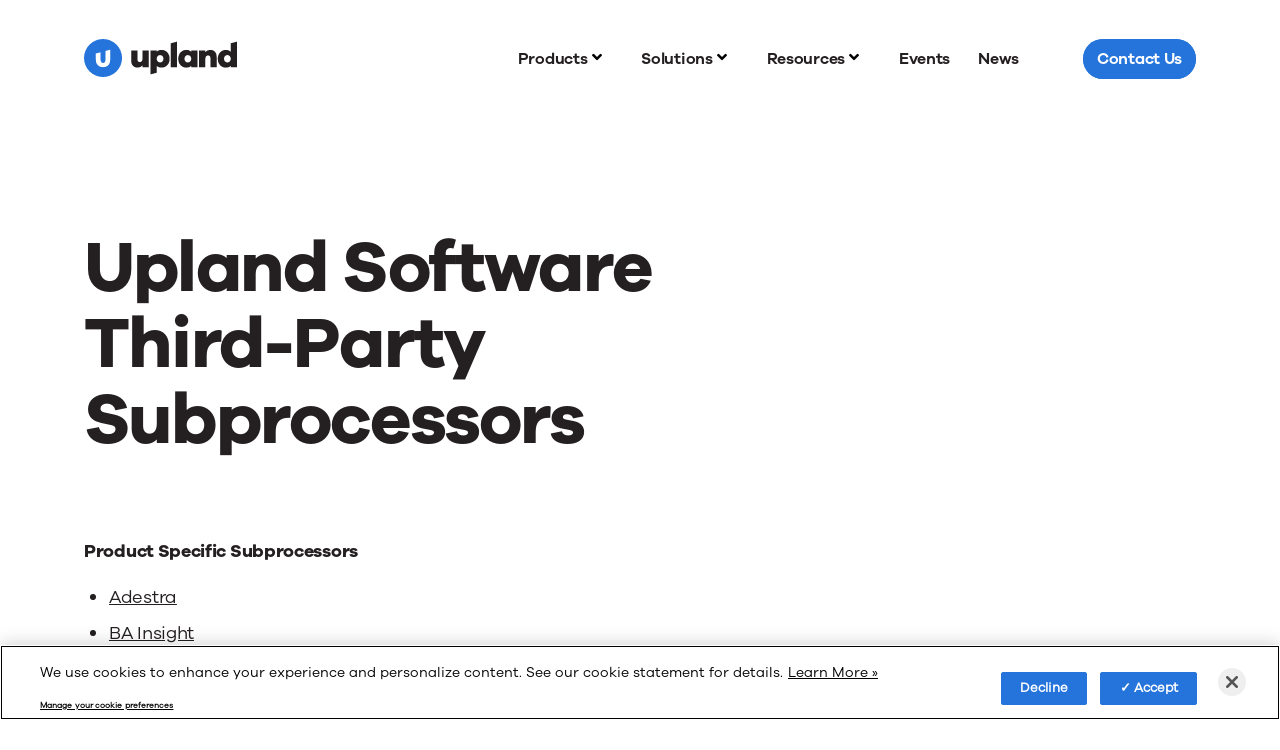

--- FILE ---
content_type: text/html; charset=UTF-8
request_url: https://uplandsoftware.com/third-party-subprocessors/
body_size: 20155
content:
<!DOCTYPE html>
<html class="no-js" lang="en">

<head>
    <meta charset="utf-8">
    <meta http-equiv="X-UA-Compatible" content="IE=edge,chrome=1">
    <title>Third-Party Subprocessors | Upland Software</title>
    <meta name="viewport" content="width=device-width, initial-scale=1">
    <link rel="apple-touch-icon"
          href="https://uplandsoftware.com/wp-content/themes/upland/assets/images/favicons/apple-touch-icon.png" sizes="180x180">
    <link rel="icon" href="https://uplandsoftware.com/wp-content/themes/upland/assets/images/favicons/android-chrome-512x512.png"
          sizes="512x512" type="image/png">
    <link rel="icon" href="https://uplandsoftware.com/wp-content/themes/upland/assets/images/favicons/android-chrome-192x192.png"
          sizes="192x192" type="image/png">
    <link rel="icon" href="https://uplandsoftware.com/wp-content/themes/upland/assets/images/favicons/favicon-32x32.png"
          sizes="32x32" type="image/png">
    <link rel="icon" href="https://uplandsoftware.com/wp-content/themes/upland/assets/images/favicons/favicon-16x16.png"
          sizes="16x16" type="image/png">
    <link rel="icon" href="https://uplandsoftware.com/wp-content/themes/upland/assets/images/favicons/favicon.ico">
    <meta name='robots' content='index, follow, max-image-preview:large, max-snippet:-1, max-video-preview:-1' />
    <!-- Google Tag Manager -->
    <script>
        (function(w,d,s,l,i){w[l]=w[l]||[];w[l].push({'gtm.start':
        new Date().getTime(),event:'gtm.js'});var f=d.getElementsByTagName(s)[0],
        j=d.createElement(s),dl=l!='dataLayer'?'&l='+l:'';j.async=true;j.src=
        'https://www.googletagmanager.com/gtm.js?id=GTM-P4H4X5K'+dl;f.parentNode.insertBefore(j,f);
        })(window,document,'script','dataLayer','GTM-P4H4X5K');
    </script>
    <!-- End Google Tag Manager -->
    
	<!-- This site is optimized with the Yoast SEO Premium plugin v26.6 (Yoast SEO v26.6) - https://yoast.com/wordpress/plugins/seo/ -->
	<meta name="description" content="Upland uses third-party sub-processors to provide Service to our Customers. Upland remains responsible and liable under the Privacy Shield Principles for our third-party sub-processors, unless Upland proves that it is not responsible for the event giving rise to the damage." />
	<link rel="canonical" href="https://uplandsoftware.com/third-party-subprocessors/" />
	<meta property="og:locale" content="en_US" />
	<meta property="og:type" content="article" />
	<meta property="og:title" content="Upland Software Third-Party Subprocessors" />
	<meta property="og:description" content="Upland uses third-party sub-processors to provide Service to our Customers. Upland remains responsible and liable under the Privacy Shield Principles for our third-party sub-processors, unless Upland proves that it is not responsible for the event giving rise to the damage." />
	<meta property="og:url" content="https://uplandsoftware.com/third-party-subprocessors/" />
	<meta property="og:site_name" content="Upland Software" />
	<meta property="article:publisher" content="https://www.facebook.com/UplandSoftware/" />
	<meta property="article:modified_time" content="2025-12-09T14:49:32+00:00" />
	<meta property="og:image" content="https://uplandsoftware.com/wp-content/uploads/upland-social-image.png" />
	<meta property="og:image:width" content="1200" />
	<meta property="og:image:height" content="630" />
	<meta property="og:image:type" content="image/png" />
	<meta name="twitter:card" content="summary_large_image" />
	<meta name="twitter:site" content="@uplandsoftware" />
	<script type="application/ld+json" class="yoast-schema-graph">{"@context":"https://schema.org","@graph":[{"@type":"WebPage","@id":"https://uplandsoftware.com/third-party-subprocessors/","url":"https://uplandsoftware.com/third-party-subprocessors/","name":"Third-Party Subprocessors | Upland Software","isPartOf":{"@id":"https://uplandsoftware.com/#website"},"datePublished":"2019-07-31T22:58:08+00:00","dateModified":"2025-12-09T14:49:32+00:00","description":"Upland uses third-party sub-processors to provide Service to our Customers. Upland remains responsible and liable under the Privacy Shield Principles for our third-party sub-processors, unless Upland proves that it is not responsible for the event giving rise to the damage.","breadcrumb":{"@id":"https://uplandsoftware.com/third-party-subprocessors/#breadcrumb"},"inLanguage":"en-US","potentialAction":[{"@type":"ReadAction","target":["https://uplandsoftware.com/third-party-subprocessors/"]}]},{"@type":"BreadcrumbList","@id":"https://uplandsoftware.com/third-party-subprocessors/#breadcrumb","itemListElement":[{"@type":"ListItem","position":1,"name":"Home","item":"https://uplandsoftware.com/"},{"@type":"ListItem","position":2,"name":"Upland Software Third-Party Subprocessors"}]},{"@type":"WebSite","@id":"https://uplandsoftware.com/#website","url":"https://uplandsoftware.com/","name":"Upland Software","description":"Cloud-based Tools for Digital Transformation","publisher":{"@id":"https://uplandsoftware.com/#organization"},"potentialAction":[{"@type":"SearchAction","target":{"@type":"EntryPoint","urlTemplate":"https://uplandsoftware.com/?s={search_term_string}"},"query-input":{"@type":"PropertyValueSpecification","valueRequired":true,"valueName":"search_term_string"}}],"inLanguage":"en-US"},{"@type":"Organization","@id":"https://uplandsoftware.com/#organization","name":"Upland Software","url":"https://uplandsoftware.com/","logo":{"@type":"ImageObject","inLanguage":"en-US","@id":"https://uplandsoftware.com/#/schema/logo/image/","url":"https://uplandsoftware.com/wp-content/uploads/upland-software-logo.png","contentUrl":"https://uplandsoftware.com/wp-content/uploads/upland-software-logo.png","width":1200,"height":298,"caption":"Upland Software"},"image":{"@id":"https://uplandsoftware.com/#/schema/logo/image/"},"sameAs":["https://www.facebook.com/UplandSoftware/","https://x.com/uplandsoftware","https://www.linkedin.com/company/upland-software/"]}]}</script>
	<!-- / Yoast SEO Premium plugin. -->


<link rel='dns-prefetch' href='//cdn.jsdelivr.net' />
<link rel='dns-prefetch' href='//js.sentry-cdn.com' />
<link rel="alternate" title="oEmbed (JSON)" type="application/json+oembed" href="https://uplandsoftware.com/wp-json/oembed/1.0/embed?url=https%3A%2F%2Fuplandsoftware.com%2Fthird-party-subprocessors%2F" />
<link rel="alternate" title="oEmbed (XML)" type="text/xml+oembed" href="https://uplandsoftware.com/wp-json/oembed/1.0/embed?url=https%3A%2F%2Fuplandsoftware.com%2Fthird-party-subprocessors%2F&#038;format=xml" />
<style id='wp-img-auto-sizes-contain-inline-css' type='text/css'>
img:is([sizes=auto i],[sizes^="auto," i]){contain-intrinsic-size:3000px 1500px}
/*# sourceURL=wp-img-auto-sizes-contain-inline-css */
</style>
<style id='wp-block-library-inline-css' type='text/css'>
:root{--wp-block-synced-color:#7a00df;--wp-block-synced-color--rgb:122,0,223;--wp-bound-block-color:var(--wp-block-synced-color);--wp-editor-canvas-background:#ddd;--wp-admin-theme-color:#007cba;--wp-admin-theme-color--rgb:0,124,186;--wp-admin-theme-color-darker-10:#006ba1;--wp-admin-theme-color-darker-10--rgb:0,107,160.5;--wp-admin-theme-color-darker-20:#005a87;--wp-admin-theme-color-darker-20--rgb:0,90,135;--wp-admin-border-width-focus:2px}@media (min-resolution:192dpi){:root{--wp-admin-border-width-focus:1.5px}}.wp-element-button{cursor:pointer}:root .has-very-light-gray-background-color{background-color:#eee}:root .has-very-dark-gray-background-color{background-color:#313131}:root .has-very-light-gray-color{color:#eee}:root .has-very-dark-gray-color{color:#313131}:root .has-vivid-green-cyan-to-vivid-cyan-blue-gradient-background{background:linear-gradient(135deg,#00d084,#0693e3)}:root .has-purple-crush-gradient-background{background:linear-gradient(135deg,#34e2e4,#4721fb 50%,#ab1dfe)}:root .has-hazy-dawn-gradient-background{background:linear-gradient(135deg,#faaca8,#dad0ec)}:root .has-subdued-olive-gradient-background{background:linear-gradient(135deg,#fafae1,#67a671)}:root .has-atomic-cream-gradient-background{background:linear-gradient(135deg,#fdd79a,#004a59)}:root .has-nightshade-gradient-background{background:linear-gradient(135deg,#330968,#31cdcf)}:root .has-midnight-gradient-background{background:linear-gradient(135deg,#020381,#2874fc)}:root{--wp--preset--font-size--normal:16px;--wp--preset--font-size--huge:42px}.has-regular-font-size{font-size:1em}.has-larger-font-size{font-size:2.625em}.has-normal-font-size{font-size:var(--wp--preset--font-size--normal)}.has-huge-font-size{font-size:var(--wp--preset--font-size--huge)}.has-text-align-center{text-align:center}.has-text-align-left{text-align:left}.has-text-align-right{text-align:right}.has-fit-text{white-space:nowrap!important}#end-resizable-editor-section{display:none}.aligncenter{clear:both}.items-justified-left{justify-content:flex-start}.items-justified-center{justify-content:center}.items-justified-right{justify-content:flex-end}.items-justified-space-between{justify-content:space-between}.screen-reader-text{border:0;clip-path:inset(50%);height:1px;margin:-1px;overflow:hidden;padding:0;position:absolute;width:1px;word-wrap:normal!important}.screen-reader-text:focus{background-color:#ddd;clip-path:none;color:#444;display:block;font-size:1em;height:auto;left:5px;line-height:normal;padding:15px 23px 14px;text-decoration:none;top:5px;width:auto;z-index:100000}html :where(.has-border-color){border-style:solid}html :where([style*=border-top-color]){border-top-style:solid}html :where([style*=border-right-color]){border-right-style:solid}html :where([style*=border-bottom-color]){border-bottom-style:solid}html :where([style*=border-left-color]){border-left-style:solid}html :where([style*=border-width]){border-style:solid}html :where([style*=border-top-width]){border-top-style:solid}html :where([style*=border-right-width]){border-right-style:solid}html :where([style*=border-bottom-width]){border-bottom-style:solid}html :where([style*=border-left-width]){border-left-style:solid}html :where(img[class*=wp-image-]){height:auto;max-width:100%}:where(figure){margin:0 0 1em}html :where(.is-position-sticky){--wp-admin--admin-bar--position-offset:var(--wp-admin--admin-bar--height,0px)}@media screen and (max-width:600px){html :where(.is-position-sticky){--wp-admin--admin-bar--position-offset:0px}}

/*# sourceURL=wp-block-library-inline-css */
</style><style id='global-styles-inline-css' type='text/css'>
:root{--wp--preset--aspect-ratio--square: 1;--wp--preset--aspect-ratio--4-3: 4/3;--wp--preset--aspect-ratio--3-4: 3/4;--wp--preset--aspect-ratio--3-2: 3/2;--wp--preset--aspect-ratio--2-3: 2/3;--wp--preset--aspect-ratio--16-9: 16/9;--wp--preset--aspect-ratio--9-16: 9/16;--wp--preset--color--black: #000000;--wp--preset--color--cyan-bluish-gray: #abb8c3;--wp--preset--color--white: #ffffff;--wp--preset--color--pale-pink: #f78da7;--wp--preset--color--vivid-red: #cf2e2e;--wp--preset--color--luminous-vivid-orange: #ff6900;--wp--preset--color--luminous-vivid-amber: #fcb900;--wp--preset--color--light-green-cyan: #7bdcb5;--wp--preset--color--vivid-green-cyan: #00d084;--wp--preset--color--pale-cyan-blue: #8ed1fc;--wp--preset--color--vivid-cyan-blue: #0693e3;--wp--preset--color--vivid-purple: #9b51e0;--wp--preset--gradient--vivid-cyan-blue-to-vivid-purple: linear-gradient(135deg,rgb(6,147,227) 0%,rgb(155,81,224) 100%);--wp--preset--gradient--light-green-cyan-to-vivid-green-cyan: linear-gradient(135deg,rgb(122,220,180) 0%,rgb(0,208,130) 100%);--wp--preset--gradient--luminous-vivid-amber-to-luminous-vivid-orange: linear-gradient(135deg,rgb(252,185,0) 0%,rgb(255,105,0) 100%);--wp--preset--gradient--luminous-vivid-orange-to-vivid-red: linear-gradient(135deg,rgb(255,105,0) 0%,rgb(207,46,46) 100%);--wp--preset--gradient--very-light-gray-to-cyan-bluish-gray: linear-gradient(135deg,rgb(238,238,238) 0%,rgb(169,184,195) 100%);--wp--preset--gradient--cool-to-warm-spectrum: linear-gradient(135deg,rgb(74,234,220) 0%,rgb(151,120,209) 20%,rgb(207,42,186) 40%,rgb(238,44,130) 60%,rgb(251,105,98) 80%,rgb(254,248,76) 100%);--wp--preset--gradient--blush-light-purple: linear-gradient(135deg,rgb(255,206,236) 0%,rgb(152,150,240) 100%);--wp--preset--gradient--blush-bordeaux: linear-gradient(135deg,rgb(254,205,165) 0%,rgb(254,45,45) 50%,rgb(107,0,62) 100%);--wp--preset--gradient--luminous-dusk: linear-gradient(135deg,rgb(255,203,112) 0%,rgb(199,81,192) 50%,rgb(65,88,208) 100%);--wp--preset--gradient--pale-ocean: linear-gradient(135deg,rgb(255,245,203) 0%,rgb(182,227,212) 50%,rgb(51,167,181) 100%);--wp--preset--gradient--electric-grass: linear-gradient(135deg,rgb(202,248,128) 0%,rgb(113,206,126) 100%);--wp--preset--gradient--midnight: linear-gradient(135deg,rgb(2,3,129) 0%,rgb(40,116,252) 100%);--wp--preset--font-size--small: 13px;--wp--preset--font-size--medium: 20px;--wp--preset--font-size--large: 36px;--wp--preset--font-size--x-large: 42px;--wp--preset--spacing--20: 0.44rem;--wp--preset--spacing--30: 0.67rem;--wp--preset--spacing--40: 1rem;--wp--preset--spacing--50: 1.5rem;--wp--preset--spacing--60: 2.25rem;--wp--preset--spacing--70: 3.38rem;--wp--preset--spacing--80: 5.06rem;--wp--preset--shadow--natural: 6px 6px 9px rgba(0, 0, 0, 0.2);--wp--preset--shadow--deep: 12px 12px 50px rgba(0, 0, 0, 0.4);--wp--preset--shadow--sharp: 6px 6px 0px rgba(0, 0, 0, 0.2);--wp--preset--shadow--outlined: 6px 6px 0px -3px rgb(255, 255, 255), 6px 6px rgb(0, 0, 0);--wp--preset--shadow--crisp: 6px 6px 0px rgb(0, 0, 0);}:where(.is-layout-flex){gap: 0.5em;}:where(.is-layout-grid){gap: 0.5em;}body .is-layout-flex{display: flex;}.is-layout-flex{flex-wrap: wrap;align-items: center;}.is-layout-flex > :is(*, div){margin: 0;}body .is-layout-grid{display: grid;}.is-layout-grid > :is(*, div){margin: 0;}:where(.wp-block-columns.is-layout-flex){gap: 2em;}:where(.wp-block-columns.is-layout-grid){gap: 2em;}:where(.wp-block-post-template.is-layout-flex){gap: 1.25em;}:where(.wp-block-post-template.is-layout-grid){gap: 1.25em;}.has-black-color{color: var(--wp--preset--color--black) !important;}.has-cyan-bluish-gray-color{color: var(--wp--preset--color--cyan-bluish-gray) !important;}.has-white-color{color: var(--wp--preset--color--white) !important;}.has-pale-pink-color{color: var(--wp--preset--color--pale-pink) !important;}.has-vivid-red-color{color: var(--wp--preset--color--vivid-red) !important;}.has-luminous-vivid-orange-color{color: var(--wp--preset--color--luminous-vivid-orange) !important;}.has-luminous-vivid-amber-color{color: var(--wp--preset--color--luminous-vivid-amber) !important;}.has-light-green-cyan-color{color: var(--wp--preset--color--light-green-cyan) !important;}.has-vivid-green-cyan-color{color: var(--wp--preset--color--vivid-green-cyan) !important;}.has-pale-cyan-blue-color{color: var(--wp--preset--color--pale-cyan-blue) !important;}.has-vivid-cyan-blue-color{color: var(--wp--preset--color--vivid-cyan-blue) !important;}.has-vivid-purple-color{color: var(--wp--preset--color--vivid-purple) !important;}.has-black-background-color{background-color: var(--wp--preset--color--black) !important;}.has-cyan-bluish-gray-background-color{background-color: var(--wp--preset--color--cyan-bluish-gray) !important;}.has-white-background-color{background-color: var(--wp--preset--color--white) !important;}.has-pale-pink-background-color{background-color: var(--wp--preset--color--pale-pink) !important;}.has-vivid-red-background-color{background-color: var(--wp--preset--color--vivid-red) !important;}.has-luminous-vivid-orange-background-color{background-color: var(--wp--preset--color--luminous-vivid-orange) !important;}.has-luminous-vivid-amber-background-color{background-color: var(--wp--preset--color--luminous-vivid-amber) !important;}.has-light-green-cyan-background-color{background-color: var(--wp--preset--color--light-green-cyan) !important;}.has-vivid-green-cyan-background-color{background-color: var(--wp--preset--color--vivid-green-cyan) !important;}.has-pale-cyan-blue-background-color{background-color: var(--wp--preset--color--pale-cyan-blue) !important;}.has-vivid-cyan-blue-background-color{background-color: var(--wp--preset--color--vivid-cyan-blue) !important;}.has-vivid-purple-background-color{background-color: var(--wp--preset--color--vivid-purple) !important;}.has-black-border-color{border-color: var(--wp--preset--color--black) !important;}.has-cyan-bluish-gray-border-color{border-color: var(--wp--preset--color--cyan-bluish-gray) !important;}.has-white-border-color{border-color: var(--wp--preset--color--white) !important;}.has-pale-pink-border-color{border-color: var(--wp--preset--color--pale-pink) !important;}.has-vivid-red-border-color{border-color: var(--wp--preset--color--vivid-red) !important;}.has-luminous-vivid-orange-border-color{border-color: var(--wp--preset--color--luminous-vivid-orange) !important;}.has-luminous-vivid-amber-border-color{border-color: var(--wp--preset--color--luminous-vivid-amber) !important;}.has-light-green-cyan-border-color{border-color: var(--wp--preset--color--light-green-cyan) !important;}.has-vivid-green-cyan-border-color{border-color: var(--wp--preset--color--vivid-green-cyan) !important;}.has-pale-cyan-blue-border-color{border-color: var(--wp--preset--color--pale-cyan-blue) !important;}.has-vivid-cyan-blue-border-color{border-color: var(--wp--preset--color--vivid-cyan-blue) !important;}.has-vivid-purple-border-color{border-color: var(--wp--preset--color--vivid-purple) !important;}.has-vivid-cyan-blue-to-vivid-purple-gradient-background{background: var(--wp--preset--gradient--vivid-cyan-blue-to-vivid-purple) !important;}.has-light-green-cyan-to-vivid-green-cyan-gradient-background{background: var(--wp--preset--gradient--light-green-cyan-to-vivid-green-cyan) !important;}.has-luminous-vivid-amber-to-luminous-vivid-orange-gradient-background{background: var(--wp--preset--gradient--luminous-vivid-amber-to-luminous-vivid-orange) !important;}.has-luminous-vivid-orange-to-vivid-red-gradient-background{background: var(--wp--preset--gradient--luminous-vivid-orange-to-vivid-red) !important;}.has-very-light-gray-to-cyan-bluish-gray-gradient-background{background: var(--wp--preset--gradient--very-light-gray-to-cyan-bluish-gray) !important;}.has-cool-to-warm-spectrum-gradient-background{background: var(--wp--preset--gradient--cool-to-warm-spectrum) !important;}.has-blush-light-purple-gradient-background{background: var(--wp--preset--gradient--blush-light-purple) !important;}.has-blush-bordeaux-gradient-background{background: var(--wp--preset--gradient--blush-bordeaux) !important;}.has-luminous-dusk-gradient-background{background: var(--wp--preset--gradient--luminous-dusk) !important;}.has-pale-ocean-gradient-background{background: var(--wp--preset--gradient--pale-ocean) !important;}.has-electric-grass-gradient-background{background: var(--wp--preset--gradient--electric-grass) !important;}.has-midnight-gradient-background{background: var(--wp--preset--gradient--midnight) !important;}.has-small-font-size{font-size: var(--wp--preset--font-size--small) !important;}.has-medium-font-size{font-size: var(--wp--preset--font-size--medium) !important;}.has-large-font-size{font-size: var(--wp--preset--font-size--large) !important;}.has-x-large-font-size{font-size: var(--wp--preset--font-size--x-large) !important;}
/*# sourceURL=global-styles-inline-css */
</style>

<style id='classic-theme-styles-inline-css' type='text/css'>
/*! This file is auto-generated */
.wp-block-button__link{color:#fff;background-color:#32373c;border-radius:9999px;box-shadow:none;text-decoration:none;padding:calc(.667em + 2px) calc(1.333em + 2px);font-size:1.125em}.wp-block-file__button{background:#32373c;color:#fff;text-decoration:none}
/*# sourceURL=/wp-includes/css/classic-themes.min.css */
</style>
<link rel='stylesheet' id='upl_main-css' href='https://uplandsoftware.com/wp-content/themes/upland/assets/css/upl-main-25329a91.css' type='text/css' media='all' />
<link rel='stylesheet' id='ubermenu-css' href='https://uplandsoftware.com/wp-content/plugins/ubermenu/pro/assets/css/ubermenu.min.css' type='text/css' media='all' />
<link rel='stylesheet' id='ubermenu-font-awesome-all-css' href='https://uplandsoftware.com/wp-content/plugins/ubermenu/assets/fontawesome/css/all.min.css' type='text/css' media='all' />
<script type="text/javascript" src="https://uplandsoftware.com/wp-includes/js/jquery/jquery.min.js" id="jquery-core-js"></script>
<script type="text/javascript" src="https://uplandsoftware.com/wp-includes/js/jquery/jquery-migrate.min.js" id="jquery-migrate-js"></script>
<link rel="https://api.w.org/" href="https://uplandsoftware.com/wp-json/" /><link rel="alternate" title="JSON" type="application/json" href="https://uplandsoftware.com/wp-json/wp/v2/pages/3608" /><link rel='shortlink' href='https://uplandsoftware.com/?p=3608' />
<style id="ubermenu-custom-generated-css">
/** Font Awesome 4 Compatibility **/
.fa{font-style:normal;font-variant:normal;font-weight:normal;font-family:FontAwesome;}

/** UberMenu Responsive Styles (Breakpoint Setting) **/
@media screen and (min-width: 1024px){
  .ubermenu{ display:block !important; } .ubermenu-responsive .ubermenu-item.ubermenu-hide-desktop{ display:none !important; } .ubermenu-responsive.ubermenu-retractors-responsive .ubermenu-retractor-mobile{ display:none; }  /* Top level items full height */ .ubermenu.ubermenu-horizontal.ubermenu-items-vstretch .ubermenu-nav{   display:flex;   align-items:stretch; } .ubermenu.ubermenu-horizontal.ubermenu-items-vstretch .ubermenu-item.ubermenu-item-level-0{   display:flex;   flex-direction:column; } .ubermenu.ubermenu-horizontal.ubermenu-items-vstretch .ubermenu-item.ubermenu-item-level-0 > .ubermenu-target{   flex:1;   display:flex;   align-items:center; flex-wrap:wrap; } .ubermenu.ubermenu-horizontal.ubermenu-items-vstretch .ubermenu-item.ubermenu-item-level-0 > .ubermenu-target > .ubermenu-target-divider{ position:static; flex-basis:100%; } .ubermenu.ubermenu-horizontal.ubermenu-items-vstretch .ubermenu-item.ubermenu-item-level-0 > .ubermenu-target.ubermenu-item-layout-image_left > .ubermenu-target-text{ padding-left:1em; } .ubermenu.ubermenu-horizontal.ubermenu-items-vstretch .ubermenu-item.ubermenu-item-level-0 > .ubermenu-target.ubermenu-item-layout-image_right > .ubermenu-target-text{ padding-right:1em; } .ubermenu.ubermenu-horizontal.ubermenu-items-vstretch .ubermenu-item.ubermenu-item-level-0 > .ubermenu-target.ubermenu-item-layout-image_above, .ubermenu.ubermenu-horizontal.ubermenu-items-vstretch .ubermenu-item.ubermenu-item-level-0 > .ubermenu-target.ubermenu-item-layout-image_below{ flex-direction:column; } .ubermenu.ubermenu-horizontal.ubermenu-items-vstretch .ubermenu-item.ubermenu-item-level-0 > .ubermenu-submenu-drop{   top:100%; } .ubermenu.ubermenu-horizontal.ubermenu-items-vstretch .ubermenu-item-level-0:not(.ubermenu-align-right) + .ubermenu-item.ubermenu-align-right{ margin-left:auto; } .ubermenu.ubermenu-horizontal.ubermenu-items-vstretch .ubermenu-item.ubermenu-item-level-0 > .ubermenu-target.ubermenu-content-align-left{   justify-content:flex-start; } .ubermenu.ubermenu-horizontal.ubermenu-items-vstretch .ubermenu-item.ubermenu-item-level-0 > .ubermenu-target.ubermenu-content-align-center{   justify-content:center; } .ubermenu.ubermenu-horizontal.ubermenu-items-vstretch .ubermenu-item.ubermenu-item-level-0 > .ubermenu-target.ubermenu-content-align-right{   justify-content:flex-end; }  /* Force current submenu always open but below others */ .ubermenu-force-current-submenu .ubermenu-item-level-0.ubermenu-current-menu-item > .ubermenu-submenu-drop, .ubermenu-force-current-submenu .ubermenu-item-level-0.ubermenu-current-menu-ancestor > .ubermenu-submenu-drop {     display: block!important;     opacity: 1!important;     visibility: visible!important;     margin: 0!important;     top: auto!important;     height: auto;     z-index:19; }   /* Invert Horizontal menu to make subs go up */ .ubermenu-invert.ubermenu-horizontal .ubermenu-item-level-0 > .ubermenu-submenu-drop, .ubermenu-invert.ubermenu-horizontal.ubermenu-items-vstretch .ubermenu-item.ubermenu-item-level-0>.ubermenu-submenu-drop{  top:auto;  bottom:100%; } .ubermenu-invert.ubermenu-horizontal.ubermenu-sub-indicators .ubermenu-item-level-0.ubermenu-has-submenu-drop > .ubermenu-target > .ubermenu-sub-indicator{ transform:rotate(180deg); } /* Make second level flyouts fly up */ .ubermenu-invert.ubermenu-horizontal .ubermenu-submenu .ubermenu-item.ubermenu-active > .ubermenu-submenu-type-flyout{     top:auto;     bottom:0; } /* Clip the submenus properly when inverted */ .ubermenu-invert.ubermenu-horizontal .ubermenu-item-level-0 > .ubermenu-submenu-drop{     clip: rect(-5000px,5000px,auto,-5000px); }    /* Invert Vertical menu to make subs go left */ .ubermenu-invert.ubermenu-vertical .ubermenu-item-level-0 > .ubermenu-submenu-drop{   right:100%;   left:auto; } .ubermenu-invert.ubermenu-vertical.ubermenu-sub-indicators .ubermenu-item-level-0.ubermenu-item-has-children > .ubermenu-target > .ubermenu-sub-indicator{   right:auto;   left:10px; transform:rotate(90deg); } .ubermenu-vertical.ubermenu-invert .ubermenu-item > .ubermenu-submenu-drop {   clip: rect(-5000px,5000px,5000px,-5000px); } /* Vertical Flyout > Flyout */ .ubermenu-vertical.ubermenu-invert.ubermenu-sub-indicators .ubermenu-has-submenu-drop > .ubermenu-target{   padding-left:25px; } .ubermenu-vertical.ubermenu-invert .ubermenu-item > .ubermenu-target > .ubermenu-sub-indicator {   right:auto;   left:10px;   transform:rotate(90deg); } .ubermenu-vertical.ubermenu-invert .ubermenu-item > .ubermenu-submenu-drop.ubermenu-submenu-type-flyout, .ubermenu-vertical.ubermenu-invert .ubermenu-submenu-type-flyout > .ubermenu-item > .ubermenu-submenu-drop {   right: 100%;   left: auto; }  .ubermenu-responsive-toggle{ display:none; }
}
@media screen and (max-width: 1023px){
   .ubermenu-responsive-toggle, .ubermenu-sticky-toggle-wrapper { display: block; }  .ubermenu-responsive{ width:100%; max-height:600px; visibility:visible; overflow:visible;  -webkit-transition:max-height 1s ease-in; transition:max-height .3s ease-in; } .ubermenu-responsive.ubermenu-mobile-accordion:not(.ubermenu-mobile-modal):not(.ubermenu-in-transition):not(.ubermenu-responsive-collapse){ max-height:none; } .ubermenu-responsive.ubermenu-items-align-center{   text-align:left; } .ubermenu-responsive.ubermenu{ margin:0; } .ubermenu-responsive.ubermenu .ubermenu-nav{ display:block; }  .ubermenu-responsive.ubermenu-responsive-nocollapse, .ubermenu-repsonsive.ubermenu-no-transitions{ display:block; max-height:none; }  .ubermenu-responsive.ubermenu-responsive-collapse{ max-height:none; visibility:visible; overflow:visible; } .ubermenu-responsive.ubermenu-responsive-collapse{ max-height:0; overflow:hidden !important; visibility:hidden; } .ubermenu-responsive.ubermenu-in-transition, .ubermenu-responsive.ubermenu-in-transition .ubermenu-nav{ overflow:hidden !important; visibility:visible; } .ubermenu-responsive.ubermenu-responsive-collapse:not(.ubermenu-in-transition){ border-top-width:0; border-bottom-width:0; } .ubermenu-responsive.ubermenu-responsive-collapse .ubermenu-item .ubermenu-submenu{ display:none; }  .ubermenu-responsive .ubermenu-item-level-0{ width:50%; } .ubermenu-responsive.ubermenu-responsive-single-column .ubermenu-item-level-0{ float:none; clear:both; width:100%; } .ubermenu-responsive .ubermenu-item.ubermenu-item-level-0 > .ubermenu-target{ border:none; box-shadow:none; } .ubermenu-responsive .ubermenu-item.ubermenu-has-submenu-flyout{ position:static; } .ubermenu-responsive.ubermenu-sub-indicators .ubermenu-submenu-type-flyout .ubermenu-has-submenu-drop > .ubermenu-target > .ubermenu-sub-indicator{ transform:rotate(0); right:10px; left:auto; } .ubermenu-responsive .ubermenu-nav .ubermenu-item .ubermenu-submenu.ubermenu-submenu-drop{ width:100%; min-width:100%; max-width:100%; top:auto; left:0 !important; } .ubermenu-responsive.ubermenu-has-border .ubermenu-nav .ubermenu-item .ubermenu-submenu.ubermenu-submenu-drop{ left: -1px !important; /* For borders */ } .ubermenu-responsive .ubermenu-submenu.ubermenu-submenu-type-mega > .ubermenu-item.ubermenu-column{ min-height:0; border-left:none;  float:left; /* override left/center/right content alignment */ display:block; } .ubermenu-responsive .ubermenu-item.ubermenu-active > .ubermenu-submenu.ubermenu-submenu-type-mega{     max-height:none;     height:auto;/*prevent overflow scrolling since android is still finicky*/     overflow:visible; } .ubermenu-responsive.ubermenu-transition-slide .ubermenu-item.ubermenu-in-transition > .ubermenu-submenu-drop{ max-height:1000px; /* because of slide transition */ } .ubermenu .ubermenu-submenu-type-flyout .ubermenu-submenu-type-mega{ min-height:0; } .ubermenu.ubermenu-responsive .ubermenu-column, .ubermenu.ubermenu-responsive .ubermenu-column-auto{ min-width:50%; } .ubermenu.ubermenu-responsive .ubermenu-autoclear > .ubermenu-column{ clear:none; } .ubermenu.ubermenu-responsive .ubermenu-column:nth-of-type(2n+1){ clear:both; } .ubermenu.ubermenu-responsive .ubermenu-submenu-retractor-top:not(.ubermenu-submenu-retractor-top-2) .ubermenu-column:nth-of-type(2n+1){ clear:none; } .ubermenu.ubermenu-responsive .ubermenu-submenu-retractor-top:not(.ubermenu-submenu-retractor-top-2) .ubermenu-column:nth-of-type(2n+2){ clear:both; }  .ubermenu-responsive-single-column-subs .ubermenu-submenu .ubermenu-item { float: none; clear: both; width: 100%; min-width: 100%; }  /* Submenu footer content */ .ubermenu .ubermenu-submenu-footer{     position:relative; clear:both;     bottom:auto;     right:auto; }   .ubermenu.ubermenu-responsive .ubermenu-tabs, .ubermenu.ubermenu-responsive .ubermenu-tabs-group, .ubermenu.ubermenu-responsive .ubermenu-tab, .ubermenu.ubermenu-responsive .ubermenu-tab-content-panel{ /** TABS SHOULD BE 100%  ACCORDION */ width:100%; min-width:100%; max-width:100%; left:0; } .ubermenu.ubermenu-responsive .ubermenu-tabs, .ubermenu.ubermenu-responsive .ubermenu-tab-content-panel{ min-height:0 !important;/* Override Inline Style from JS */ } .ubermenu.ubermenu-responsive .ubermenu-tabs{ z-index:15; } .ubermenu.ubermenu-responsive .ubermenu-tab-content-panel{ z-index:20; } /* Tab Layering */ .ubermenu-responsive .ubermenu-tab{ position:relative; } .ubermenu-responsive .ubermenu-tab.ubermenu-active{ position:relative; z-index:20; } .ubermenu-responsive .ubermenu-tab > .ubermenu-target{ border-width:0 0 1px 0; } .ubermenu-responsive.ubermenu-sub-indicators .ubermenu-tabs > .ubermenu-tabs-group > .ubermenu-tab.ubermenu-has-submenu-drop > .ubermenu-target > .ubermenu-sub-indicator{ transform:rotate(0); right:10px; left:auto; }  .ubermenu-responsive .ubermenu-tabs > .ubermenu-tabs-group > .ubermenu-tab > .ubermenu-tab-content-panel{ top:auto; border-width:1px; } .ubermenu-responsive .ubermenu-tab-layout-bottom > .ubermenu-tabs-group{ /*position:relative;*/ }   .ubermenu-reponsive .ubermenu-item-level-0 > .ubermenu-submenu-type-stack{ /* Top Level Stack Columns */ position:relative; }  .ubermenu-responsive .ubermenu-submenu-type-stack .ubermenu-column, .ubermenu-responsive .ubermenu-submenu-type-stack .ubermenu-column-auto{ /* Stack Columns */ width:100%; max-width:100%; }   .ubermenu-responsive .ubermenu-item-mini{ /* Mini items */ min-width:0; width:auto; float:left; clear:none !important; } .ubermenu-responsive .ubermenu-item.ubermenu-item-mini > a.ubermenu-target{ padding-left:20px; padding-right:20px; }   .ubermenu-responsive .ubermenu-item.ubermenu-hide-mobile{ /* Hiding items */ display:none !important; }  .ubermenu-responsive.ubermenu-hide-bkgs .ubermenu-submenu.ubermenu-submenu-bkg-img{ /** Hide Background Images in Submenu */ background-image:none; } .ubermenu.ubermenu-responsive .ubermenu-item-level-0.ubermenu-item-mini{ min-width:0; width:auto; } .ubermenu-vertical .ubermenu-item.ubermenu-item-level-0{ width:100%; } .ubermenu-vertical.ubermenu-sub-indicators .ubermenu-item-level-0.ubermenu-item-has-children > .ubermenu-target > .ubermenu-sub-indicator{ right:10px; left:auto; transform:rotate(0); } .ubermenu-vertical .ubermenu-item.ubermenu-item-level-0.ubermenu-relative.ubermenu-active > .ubermenu-submenu-drop.ubermenu-submenu-align-vertical_parent_item{     top:auto; }   .ubermenu.ubermenu-responsive .ubermenu-tabs{     position:static; } /* Tabs on Mobile with mouse (but not click) - leave space to hover off */ .ubermenu:not(.ubermenu-is-mobile):not(.ubermenu-submenu-indicator-closes) .ubermenu-submenu .ubermenu-tab[data-ubermenu-trigger="mouseover"] .ubermenu-tab-content-panel, .ubermenu:not(.ubermenu-is-mobile):not(.ubermenu-submenu-indicator-closes) .ubermenu-submenu .ubermenu-tab[data-ubermenu-trigger="hover_intent"] .ubermenu-tab-content-panel{     margin-left:6%; width:94%; min-width:94%; }  /* Sub indicator close visibility */ .ubermenu.ubermenu-submenu-indicator-closes .ubermenu-active > .ubermenu-target > .ubermenu-sub-indicator-close{ display:block; display: flex; align-items: center; justify-content: center; } .ubermenu.ubermenu-submenu-indicator-closes .ubermenu-active > .ubermenu-target > .ubermenu-sub-indicator{ display:none; }  .ubermenu .ubermenu-tabs .ubermenu-tab-content-panel{     box-shadow: 0 5px 10px rgba(0,0,0,.075); }  /* When submenus and items go full width, move items back to appropriate positioning */ .ubermenu .ubermenu-submenu-rtl {     direction: ltr; }   /* Fixed position mobile menu */ .ubermenu.ubermenu-mobile-modal{   position:fixed;   z-index:9999999; opacity:1;   top:0;   left:0;   width:100%;   width:100vw;   max-width:100%;   max-width:100vw; height:100%; height:calc(100vh - calc(100vh - 100%)); height:-webkit-fill-available; max-height:calc(100vh - calc(100vh - 100%)); max-height:-webkit-fill-available;   border:none; box-sizing:border-box;    display:flex;   flex-direction:column;   justify-content:flex-start; overflow-y:auto !important; /* for non-accordion mode */ overflow-x:hidden !important; overscroll-behavior: contain; transform:scale(1); transition-duration:.1s; transition-property: all; } .ubermenu.ubermenu-mobile-modal.ubermenu-mobile-accordion.ubermenu-interaction-press{ overflow-y:hidden !important; } .ubermenu.ubermenu-mobile-modal.ubermenu-responsive-collapse{ overflow:hidden !important; opacity:0; transform:scale(.9); visibility:hidden; } .ubermenu.ubermenu-mobile-modal .ubermenu-nav{   flex:1;   overflow-y:auto !important; overscroll-behavior: contain; } .ubermenu.ubermenu-mobile-modal .ubermenu-item-level-0{ margin:0; } .ubermenu.ubermenu-mobile-modal .ubermenu-mobile-close-button{ border:none; background:none; border-radius:0; padding:1em; color:inherit; display:inline-block; text-align:center; font-size:14px; } .ubermenu.ubermenu-mobile-modal .ubermenu-mobile-footer .ubermenu-mobile-close-button{ width: 100%; display: flex; align-items: center; justify-content: center; } .ubermenu.ubermenu-mobile-modal .ubermenu-mobile-footer .ubermenu-mobile-close-button .ubermenu-icon-essential, .ubermenu.ubermenu-mobile-modal .ubermenu-mobile-footer .ubermenu-mobile-close-button .fas.fa-times{ margin-right:.2em; }  /* Header/Footer Mobile content */ .ubermenu .ubermenu-mobile-header, .ubermenu .ubermenu-mobile-footer{ display:block; text-align:center; color:inherit; }  /* Accordion submenus mobile (single column tablet) */ .ubermenu.ubermenu-responsive-single-column.ubermenu-mobile-accordion.ubermenu-interaction-press .ubermenu-item > .ubermenu-submenu-drop, .ubermenu.ubermenu-responsive-single-column.ubermenu-mobile-accordion.ubermenu-interaction-press .ubermenu-tab > .ubermenu-tab-content-panel{ box-sizing:border-box; border-left:none; border-right:none; box-shadow:none; } .ubermenu.ubermenu-responsive-single-column.ubermenu-mobile-accordion.ubermenu-interaction-press .ubermenu-item.ubermenu-active > .ubermenu-submenu-drop, .ubermenu.ubermenu-responsive-single-column.ubermenu-mobile-accordion.ubermenu-interaction-press .ubermenu-tab.ubermenu-active > .ubermenu-tab-content-panel{   position:static; }   /* Accordion indented - remove borders and extra spacing from headers */ .ubermenu.ubermenu-mobile-accordion-indent .ubermenu-submenu.ubermenu-submenu-drop, .ubermenu.ubermenu-mobile-accordion-indent .ubermenu-submenu .ubermenu-item-header.ubermenu-has-submenu-stack > .ubermenu-target{   border:none; } .ubermenu.ubermenu-mobile-accordion-indent .ubermenu-submenu .ubermenu-item-header.ubermenu-has-submenu-stack > .ubermenu-submenu-type-stack{   padding-top:0; } /* Accordion dropdown indentation padding */ .ubermenu.ubermenu-mobile-accordion-indent .ubermenu-submenu-drop .ubermenu-submenu-drop .ubermenu-item > .ubermenu-target, .ubermenu.ubermenu-mobile-accordion-indent .ubermenu-submenu-drop .ubermenu-tab-content-panel .ubermenu-item > .ubermenu-target{   padding-left:calc( var(--ubermenu-accordion-indent) * 2 ); } .ubermenu.ubermenu-mobile-accordion-indent .ubermenu-submenu-drop .ubermenu-submenu-drop .ubermenu-submenu-drop .ubermenu-item > .ubermenu-target, .ubermenu.ubermenu-mobile-accordion-indent .ubermenu-submenu-drop .ubermenu-tab-content-panel .ubermenu-tab-content-panel .ubermenu-item > .ubermenu-target{   padding-left:calc( var(--ubermenu-accordion-indent) * 3 ); } .ubermenu.ubermenu-mobile-accordion-indent .ubermenu-submenu-drop .ubermenu-submenu-drop .ubermenu-submenu-drop .ubermenu-submenu-drop .ubermenu-item > .ubermenu-target, .ubermenu.ubermenu-mobile-accordion-indent .ubermenu-submenu-drop .ubermenu-tab-content-panel .ubermenu-tab-content-panel .ubermenu-tab-content-panel .ubermenu-item > .ubermenu-target{   padding-left:calc( var(--ubermenu-accordion-indent) * 4 ); } /* Reverse Accordion dropdown indentation padding */ .rtl .ubermenu.ubermenu-mobile-accordion-indent .ubermenu-submenu-drop .ubermenu-submenu-drop .ubermenu-item > .ubermenu-target, .rtl .ubermenu.ubermenu-mobile-accordion-indent .ubermenu-submenu-drop .ubermenu-tab-content-panel .ubermenu-item > .ubermenu-target{ padding-left:0;   padding-right:calc( var(--ubermenu-accordion-indent) * 2 ); } .rtl .ubermenu.ubermenu-mobile-accordion-indent .ubermenu-submenu-drop .ubermenu-submenu-drop .ubermenu-submenu-drop .ubermenu-item > .ubermenu-target, .rtl .ubermenu.ubermenu-mobile-accordion-indent .ubermenu-submenu-drop .ubermenu-tab-content-panel .ubermenu-tab-content-panel .ubermenu-item > .ubermenu-target{ padding-left:0; padding-right:calc( var(--ubermenu-accordion-indent) * 3 ); } .rtl .ubermenu.ubermenu-mobile-accordion-indent .ubermenu-submenu-drop .ubermenu-submenu-drop .ubermenu-submenu-drop .ubermenu-submenu-drop .ubermenu-item > .ubermenu-target, .rtl .ubermenu.ubermenu-mobile-accordion-indent .ubermenu-submenu-drop .ubermenu-tab-content-panel .ubermenu-tab-content-panel .ubermenu-tab-content-panel .ubermenu-item > .ubermenu-target{ padding-left:0; padding-right:calc( var(--ubermenu-accordion-indent) * 4 ); }  .ubermenu-responsive-toggle{ display:block; }
}
@media screen and (max-width: 480px){
  .ubermenu.ubermenu-responsive .ubermenu-item-level-0{ width:100%; } .ubermenu.ubermenu-responsive .ubermenu-column, .ubermenu.ubermenu-responsive .ubermenu-column-auto{ min-width:100%; } .ubermenu .ubermenu-autocolumn:not(:first-child), .ubermenu .ubermenu-autocolumn:not(:first-child) .ubermenu-submenu-type-stack{     padding-top:0; } .ubermenu .ubermenu-autocolumn:not(:last-child), .ubermenu .ubermenu-autocolumn:not(:last-child) .ubermenu-submenu-type-stack{     padding-bottom:0; } .ubermenu .ubermenu-autocolumn > .ubermenu-submenu-type-stack > .ubermenu-item-normal:first-child{     margin-top:0; }     /* Accordion submenus mobile */ .ubermenu.ubermenu-responsive.ubermenu-mobile-accordion.ubermenu-interaction-press .ubermenu-item > .ubermenu-submenu-drop, .ubermenu.ubermenu-responsive.ubermenu-mobile-accordion.ubermenu-interaction-press .ubermenu-tab > .ubermenu-tab-content-panel{     box-shadow:none; box-sizing:border-box; border-left:none; border-right:none; } .ubermenu.ubermenu-responsive.ubermenu-mobile-accordion.ubermenu-interaction-press .ubermenu-item.ubermenu-active > .ubermenu-submenu-drop, .ubermenu.ubermenu-responsive.ubermenu-mobile-accordion.ubermenu-interaction-press .ubermenu-tab.ubermenu-active > .ubermenu-tab-content-panel{     position:static; } 
}


/** UberMenu Custom Menu Styles (Customizer) **/
/* main */
 .ubermenu-main { background-color:#ffffff; background:-webkit-gradient(linear,left top,left bottom,from(#ffffff),to(#ffffff)); background:-webkit-linear-gradient(top,#ffffff,#ffffff); background:-moz-linear-gradient(top,#ffffff,#ffffff); background:-ms-linear-gradient(top,#ffffff,#ffffff); background:-o-linear-gradient(top,#ffffff,#ffffff); background:linear-gradient(top,#ffffff,#ffffff); }
 .ubermenu.ubermenu-main { background:none; border:none; box-shadow:none; }
 .ubermenu.ubermenu-main .ubermenu-item-level-0 > .ubermenu-target { border:none; box-shadow:none; background-color:#ffffff; background:-webkit-gradient(linear,left top,left bottom,from(#ffffff),to(#ffffff)); background:-webkit-linear-gradient(top,#ffffff,#ffffff); background:-moz-linear-gradient(top,#ffffff,#ffffff); background:-ms-linear-gradient(top,#ffffff,#ffffff); background:-o-linear-gradient(top,#ffffff,#ffffff); background:linear-gradient(top,#ffffff,#ffffff); }
 .ubermenu.ubermenu-main.ubermenu-horizontal .ubermenu-submenu-drop.ubermenu-submenu-align-left_edge_bar, .ubermenu.ubermenu-main.ubermenu-horizontal .ubermenu-submenu-drop.ubermenu-submenu-align-full_width { left:0; }
 .ubermenu.ubermenu-main.ubermenu-horizontal .ubermenu-item-level-0.ubermenu-active > .ubermenu-submenu-drop, .ubermenu.ubermenu-main.ubermenu-horizontal:not(.ubermenu-transition-shift) .ubermenu-item-level-0 > .ubermenu-submenu-drop { margin-top:0; }
 .ubermenu-main.ubermenu-transition-fade .ubermenu-item .ubermenu-submenu-drop { margin-top:0; }
 .ubermenu-main .ubermenu-item-level-0 > .ubermenu-target { color:#000000; -webkit-box-shadow:inset 1px 0 0 0 rgba(255,255,255,0); -moz-box-shadow:inset 1px 0 0 0 rgba(255,255,255,0); -o-box-shadow:inset 1px 0 0 0 rgba(255,255,255,0); box-shadow:inset 1px 0 0 0 rgba(255,255,255,0); }
 .ubermenu.ubermenu-main .ubermenu-item-level-0:hover > .ubermenu-target, .ubermenu-main .ubermenu-item-level-0.ubermenu-active > .ubermenu-target { color:#000000; }
 .ubermenu-main .ubermenu-submenu.ubermenu-submenu-drop { background-color:#ffffff; }
 .ubermenu-main .ubermenu-submenu .ubermenu-item-header > .ubermenu-target { color:#4a4a4a; }
 .ubermenu-main .ubermenu-submenu .ubermenu-item-header.ubermenu-has-submenu-stack > .ubermenu-target { border:none; }
 .ubermenu-main .ubermenu-submenu-type-stack { padding-top:0; }
 .ubermenu-main .ubermenu-item-normal > .ubermenu-target { color:#4a4a4a; }
 .ubermenu.ubermenu-main .ubermenu-item-normal > .ubermenu-target:hover, .ubermenu.ubermenu-main .ubermenu-item-normal.ubermenu-active > .ubermenu-target { color:#000000; }
 .ubermenu-main .ubermenu-item-normal.ubermenu-current-menu-item > .ubermenu-target { color:#0090ca; }
 .ubermenu.ubermenu-main .ubermenu-tabs .ubermenu-tabs-group { background-color:#f5f5f5; }
 .ubermenu.ubermenu-main .ubermenu-tab > .ubermenu-target { color:#000000; }
 .ubermenu.ubermenu-main .ubermenu-submenu .ubermenu-tab.ubermenu-active > .ubermenu-target { color:#000000; }
 .ubermenu.ubermenu-main .ubermenu-tab.ubermenu-active > .ubermenu-target { background-color:#ffffff; }


/** UberMenu Custom Menu Item Styles (Menu Item Settings) **/
/* 3318 */   .ubermenu .ubermenu-submenu.ubermenu-submenu-id-3318 { width:795px; min-width:795px; }
/* 150 */    .ubermenu .ubermenu-submenu.ubermenu-submenu-id-150 { width:795px; min-width:795px; }

/* Status: Loaded from Transient */

</style><style type="text/css">.recentcomments a{display:inline !important;padding:0 !important;margin:0 !important;}</style>    
    <!-- Google reCAPTCHA -->
        <script src="https://www.google.com/recaptcha/api.js?trustedtypes=true&render=6LfS_Y8oAAAAAAsjsCLOHcBZOO6BNnxhB9O7QrVT"></script>

    
    <!-- CM Google Tracking script -->
    <script type="text/javascript" charset="UTF-8">
      !(function() { var analytics = (window.analytics = window.analytics || []); if (!analytics.initialize) { if (analytics.invoked) { window.console && console.error && console.error('MetaRouter snippet included twice.') } else { analytics.invoked = !0; analytics.methods = [ 'trackSubmit', 'trackClick', 'trackLink', 'trackForm', 'pageview', 'identify', 'reset', 'group', 'track', 'ready', 'alias', 'debug', 'page', 'once', 'off', 'on', 'addSourceMiddleware', 'addIntegrationMiddleware', 'setAnonymousId', 'addDestinationMiddleware', ]; analytics.factory = function (e) { return function () { var t = Array.prototype.slice.call(arguments); t.unshift(e); analytics.push(t); return analytics } }; for (var e = 0; e < analytics.methods.length; e++) { var key = analytics.methods[e]; analytics[key] = analytics.factory(key) } analytics.load = function (src, o) { analytics._loadOptions = o; var t = document.createElement('script'); t.type = 'text/javascript'; t.async = !0; t.src = ("https:" === document.location.protocol ? "https://" : "http://") + "cdn.calibermind.com/"+ src + ".js"; var n = document.getElementsByTagName('script')[0]; n.parentNode.insertBefore(t, n); }; analytics.SNIPPET_VERSION = '4.13.1'; analytics.load('a', { writeKey: '2GYcz0CeSMZEf1qTmdUHa'}); analytics.page(); }}})();
    </script>

</head>

<body class="wp-singular page-template-default page page-id-3608 page-parent wp-theme-upland page-third-party-subprocessors gRecaptcha-disabled">

<header id="site-header" role="banner" class="header">

    <div class="container is-fluid">
        <div class="header__outer-warpper">
            <div class="header__logo">

                                    <a href="https://uplandsoftware.com/" class="logo" rel="home">
                    <svg xmlns="http://www.w3.org/2000/svg" viewBox="0 0 515.95 128.27"><path d="M197.41,66.77c0,7.94-3.69,12.08-9.29,12.08-4.81,0-7.94-3.58-7.94-8.95V39.37h-21v35c0,14.31,8.5,23.15,21.25,23.15a22.63,22.63,0,0,0,17-7.38v5.7h20.91V39.37H197.41Z" transform="translate(0 -0.9)" fill="#241f20" fill-rule="evenodd"/><path d="M261.5,37.69c-6.94,0-12.53,2.24-16.56,6.26V39.37H224v81.09l20.91-5.59V91.27c4,4,9.62,6.26,16.56,6.26,15.54,0,27.29-12.08,27.29-29.86S277,37.69,261.5,37.69Zm-5,42.39c-6.37,0-11.52-5.37-11.52-12.41s5.15-12.53,11.52-12.53c6.94,0,11.41,5.37,11.41,12.53S263.4,80.08,256.46,80.08Z" transform="translate(0 -0.9)" fill="#241f20" fill-rule="evenodd"/><polygon points="292.92 94.95 313.84 94.95 313.84 8.82 292.92 14.42 292.92 94.95" fill="#241f20" fill-rule="evenodd"/><path d="M361.71,44c-4-4-9.62-6.26-16.55-6.26-15.55,0-27.29,12.08-27.29,30s11.74,29.86,27.29,29.86c6.93,0,12.53-2.24,16.55-6.26v4.58h20.92V39.37H361.71ZM350.19,80.08c-6.93,0-11.41-5.37-11.41-12.41s4.48-12.53,11.41-12.53c6.38,0,11.52,5.37,11.52,12.53S356.57,80.08,350.19,80.08Z" transform="translate(0 -0.9)" fill="#241f20" fill-rule="evenodd"/><path d="M426.14,37.69a22.61,22.61,0,0,0-17,7.38v-5.7H388.22V95.85h20.92V68.45c0-7.94,3.69-12.08,9.28-12.08,4.81,0,7.94,3.58,7.94,8.95V95.85h21v-35C447.39,46.52,438.89,37.69,426.14,37.69Z" transform="translate(0 -0.9)" fill="#241f20" fill-rule="evenodd"/><path d="M495,15.32V44c-4-4-9.62-6.26-16.56-6.26-15.55,0-27.29,12.08-27.29,30s11.74,29.86,27.29,29.86c6.94,0,12.53-2.24,16.56-6.26v4.58H516V9.73ZM483.52,80.08c-6.94,0-11.41-5.37-11.41-12.41s4.47-12.53,11.41-12.53c6.37,0,11.52,5.37,11.52,12.53S489.89,80.08,483.52,80.08Z" transform="translate(0 -0.9)" fill="#241f20" fill-rule="evenodd"/><path d="M64.14.9A64.14,64.14,0,1,0,128.27,65,64.14,64.14,0,0,0,64.14.9Zm24.1,70.55c0,15.12-9.52,24.48-23.8,24.48C49.79,95.93,40,86.57,40,71.45V49.87l16-4.26V71.45c0,6.6,3.38,10.29,8.44,10.29,4.69,0,7.83-3.69,7.83-10.29V41.26l16-4.27Z" transform="translate(0 -0.9)" fill="#2574db" fill-rule="evenodd"/></svg>
                                    </a>
            </div>
                        <div class="header__menu ">
                                                        
<!-- UberMenu [Configuration:main] [Theme Loc:uber-global] [Integration:api] -->
<span class="ubermenu-responsive-toggle ubermenu-responsive-toggle-main ubermenu-skin-none ubermenu-loc-uber-global ubermenu-responsive-toggle-content-align-left ubermenu-responsive-toggle-align-right ubermenu-responsive-toggle-icon-only " tabindex="0" data-ubermenu-target="ubermenu-main-1048-uber-global" role="button" aria-controls="ubermenu-main-1048-uber-global" aria-label="Toggle Menu"><i class="fas fa-bars" aria-hidden="true"></i></span><nav id="ubermenu-main-1048-uber-global" class="ubermenu ubermenu-nojs ubermenu-main ubermenu-menu-1048 ubermenu-loc-uber-global ubermenu-responsive ubermenu-responsive-single-column ubermenu-responsive-single-column-subs ubermenu-responsive-1023 ubermenu-mobile-accordion ubermenu-mobile-accordion-single ubermenu-responsive-collapse ubermenu-horizontal ubermenu-transition-shift ubermenu-trigger-hover_intent ubermenu-skin-none  ubermenu-bar-align-full ubermenu-items-align-left ubermenu-disable-submenu-scroll ubermenu-sub-indicators ubermenu-retractors-responsive ubermenu-submenu-indicator-closes"><ul role="list" id="ubermenu-nav-main-1048-uber-global" class="ubermenu-nav" data-title="Main Menu"><li role="menuitem" id="menu-item-17794" aria-label="Featured Products" class="products-dropdown ubermenu-item ubermenu-item-type-custom ubermenu-item-object-custom ubermenu-item-has-children ubermenu-item-17794 ubermenu-item-level-0 ubermenu-column ubermenu-column-auto ubermenu-has-submenu-drop ubermenu-has-submenu-mega" data-ubermenu-trigger="hover" ><span class="ubermenu-target ubermenu-item-layout-default ubermenu-item-layout-text_only" tabindex="0" id="products-dropdown"><span class="ubermenu-target-title ubermenu-target-text">Products</span><i class='ubermenu-sub-indicator fas fa-angle-down'></i></span><ul role="list"  class="ubermenu-submenu ubermenu-submenu-id-17794 ubermenu-submenu-type-auto ubermenu-submenu-type-mega ubermenu-submenu-drop ubermenu-submenu-align-full_width"  aria-hidden="true"><!-- begin Tabs: [Tabs] 17817 --><li role="menuitem" id="menu-item-17817" class="ubermenu-item ubermenu-tabs ubermenu-item-17817 ubermenu-item-level-1 ubermenu-column ubermenu-column-full ubermenu-tab-layout-left ubermenu-tabs-show-default ubermenu-tabs-show-current"><ul role="list"  class="ubermenu-tabs-group ubermenu-tabs-group--trigger-mouseover ubermenu-column ubermenu-column-4-11 ubermenu-submenu ubermenu-submenu-id-17817 ubermenu-submenu-type-auto ubermenu-submenu-type-tabs-group"  ><li role="menuitem" id="menu-item-17822" class="ubermenu-tab ubermenu-item ubermenu-item-type-custom ubermenu-item-object-custom ubermenu-item-has-children ubermenu-item-17822 ubermenu-item-auto ubermenu-column ubermenu-column-full ubermenu-has-submenu-drop" data-ubermenu-trigger="hover" ><span class="ubermenu-target ubermenu-item-layout-default ubermenu-item-layout-text_only ubermenu-noindicator" tabindex="0"><span class="ubermenu-target-title ubermenu-target-text">Contact Center &#038; Customer Service</span></span><ul role="list"  class="ubermenu-tab-content-panel ubermenu-column ubermenu-column-7-11 ubermenu-submenu ubermenu-submenu-id-17822 ubermenu-submenu-type-tab-content-panel"  ><!-- begin Tabs: [Tabs] 17831 --><li role="menuitem" id="menu-item-17831" class="ubermenu-item ubermenu-tabs ubermenu-item-17831 ubermenu-item-level-3 ubermenu-column ubermenu-column-full ubermenu-tab-layout-left ubermenu-tabs-show-default ubermenu-tabs-show-current"><ul role="list"  class="ubermenu-tabs-group ubermenu-tabs-group--trigger-mouseover ubermenu-column ubermenu-column-1-4 ubermenu-submenu ubermenu-submenu-id-17831 ubermenu-submenu-type-auto ubermenu-submenu-type-tabs-group"  ><li role="menuitem" id="menu-item-17821" class="ubermenu-tab ubermenu-item ubermenu-item-type-custom ubermenu-item-object-custom ubermenu-item-has-children ubermenu-item-17821 ubermenu-item-auto ubermenu-column ubermenu-column-full ubermenu-has-submenu-drop" data-ubermenu-trigger="mouseover" ><a class="ubermenu-target ubermenu-item-layout-default ubermenu-item-layout-text_only" href="/ingenius/"><span class="ubermenu-target-title ubermenu-target-text">InGenius​</span><i class='ubermenu-sub-indicator fas fa-angle-down'></i></a><ul role="list"  class="ubermenu-tab-content-panel ubermenu-column ubermenu-column-3-4 ubermenu-submenu ubermenu-submenu-id-17821 ubermenu-submenu-type-tab-content-panel"  ><li role="menuitem" id="menu-item-17945" class="ubermenu-item ubermenu-item-type-custom ubermenu-item-object-custom ubermenu-custom-option ubermenu-item-17945 ubermenu-item-auto ubermenu-item-header ubermenu-item-level-5 ubermenu-column ubermenu-column-auto" ><span class="ubermenu-target ubermenu-item-layout-default ubermenu-item-layout-text_only"><span class="ubermenu-target-title ubermenu-target-text"></span><span class="ubermenu-target-divider"> – </span><span class="ubermenu-target-description ubermenu-target-text">        <ul role="list" class="header-widget" id="products-widget">
            <li role="menuitem" class="header-widget__wrapper">
                <span class="header-widget__area-title">
                    <span>Computer Telephony Integration (CTI) powering personalized customer service and unlocking your AI investment.</span>
                </span>
                <span class="header-widget__left">
                    <span class="header-widget__items">
                        <a href="/ingenius/resources/ebook/the-value-of-connecting-your-phone-system-and-crm/" class="header-widget__single-custom-link" target="_self">
    <span class="header-widget__custom-title">eBook</span>
    <p class="header-widget__custom-description">The Value of Connecting Your Phone System and CRM</p>
</a><a href="/ingenius/resources/case-study/agent-productivity-for-united-wholesale-mortgage/" class="header-widget__single-custom-link" target="_self">
    <span class="header-widget__custom-title">Case Study</span>
    <p class="header-widget__custom-description">United Wholesales Mortgage Ignites Agent Productivity and Increases NPS with InGenius</p>
</a><a href="/ingenius/demo-request/" class="header-widget__single-custom-link" target="_self">
    <span class="header-widget__custom-title">Request a Demo</span>
    <p class="header-widget__custom-description">See InGenius in Action</p>
</a>
                    </span>
                    <span class="header-widget__custom-link">
                      <a href="/ingenius/" target="_self">Learn More</a>
                    </span>
                </span>
                                <span class="header-widget__right">
                    <img src="https://uplandsoftware.com/wp-content/uploads/ingenius-software-diagram.webp" alt="Ingenius Software Diagram">
                </span>
            </li>
        </ul></span></span></li></ul></li><li role="menuitem" id="menu-item-17832" class="ubermenu-tab ubermenu-item ubermenu-item-type-custom ubermenu-item-object-custom ubermenu-item-has-children ubermenu-item-17832 ubermenu-item-auto ubermenu-column ubermenu-column-full ubermenu-has-submenu-drop" data-ubermenu-trigger="mouseover" ><a class="ubermenu-target ubermenu-item-layout-default ubermenu-item-layout-text_only" href="/panviva/"><span class="ubermenu-target-title ubermenu-target-text">Panviva​</span><i class='ubermenu-sub-indicator fas fa-angle-down'></i></a><ul role="list"  class="ubermenu-tab-content-panel ubermenu-column ubermenu-column-3-4 ubermenu-submenu ubermenu-submenu-id-17832 ubermenu-submenu-type-tab-content-panel"  ><li role="menuitem" id="menu-item-17946" class="ubermenu-item ubermenu-item-type-custom ubermenu-item-object-custom ubermenu-custom-option ubermenu-item-17946 ubermenu-item-auto ubermenu-item-header ubermenu-item-level-5 ubermenu-column ubermenu-column-auto" ><span class="ubermenu-target ubermenu-item-layout-default ubermenu-item-layout-text_only"><span class="ubermenu-target-title ubermenu-target-text"></span><span class="ubermenu-target-divider"> – </span><span class="ubermenu-target-description ubermenu-target-text">        <ul role="list" class="header-widget" id="products-widget">
            <li role="menuitem" class="header-widget__wrapper">
                <span class="header-widget__area-title">
                    <span>Compliant, omnichannel AI-powered knowledge management for highly regulated industries.</span>
                </span>
                <span class="header-widget__left">
                    <span class="header-widget__items">
                        <a href="/panviva/resources/blog/how-to-create-a-knowledge-sharing-culture-in-your-contact-center/" class="header-widget__single-custom-link" target="_self">
    <span class="header-widget__custom-title">Blog</span>
    <p class="header-widget__custom-description">How to Create a Knowledge Sharing Culture in Your Contact Center</p>
</a><a href="/panviva/resources/podcast/learnings-from-contact-center-leaders/" class="header-widget__single-custom-link" target="_self">
    <span class="header-widget__custom-title">Podcast</span>
    <p class="header-widget__custom-description">Learnings from Contact Center Leaders</p>
</a><a href="/panviva/demo-request/" class="header-widget__single-custom-link" target="_self">
    <span class="header-widget__custom-title">Request a Demo</span>
    <p class="header-widget__custom-description">See Panviva in Action</p>
</a>
                    </span>
                    <span class="header-widget__custom-link">
                      <a href="/panviva/" target="_self">Learn More</a>
                    </span>
                </span>
                                <span class="header-widget__right">
                    <img src="https://uplandsoftware.com/wp-content/uploads/panviva-software-diagram.png" alt="Panviva Software Diagram">
                </span>
            </li>
        </ul></span></span></li></ul></li><li role="menuitem" id="menu-item-17834" class="ubermenu-tab ubermenu-item ubermenu-item-type-custom ubermenu-item-object-custom ubermenu-item-has-children ubermenu-item-17834 ubermenu-item-auto ubermenu-column ubermenu-column-full ubermenu-has-submenu-drop" data-ubermenu-trigger="mouseover" ><a class="ubermenu-target ubermenu-item-layout-default ubermenu-item-layout-text_only" href="/rightanswers/"><span class="ubermenu-target-title ubermenu-target-text">RightAnswers</span><i class='ubermenu-sub-indicator fas fa-angle-down'></i></a><ul role="list"  class="ubermenu-tab-content-panel ubermenu-column ubermenu-column-3-4 ubermenu-submenu ubermenu-submenu-id-17834 ubermenu-submenu-type-tab-content-panel"  ><li role="menuitem" id="menu-item-17955" class="ubermenu-item ubermenu-item-type-custom ubermenu-item-object-custom ubermenu-custom-option ubermenu-item-17955 ubermenu-item-auto ubermenu-item-header ubermenu-item-level-5 ubermenu-column ubermenu-column-auto" ><span class="ubermenu-target ubermenu-item-layout-default ubermenu-item-layout-text_only"><span class="ubermenu-target-title ubermenu-target-text"></span><span class="ubermenu-target-divider"> – </span><span class="ubermenu-target-description ubermenu-target-text">        <ul role="list" class="header-widget" id="products-widget">
            <li role="menuitem" class="header-widget__wrapper">
                <span class="header-widget__area-title">
                    <span>Connected AI knowledge management for enterprise contact centers and help desks.</span>
                </span>
                <span class="header-widget__left">
                    <span class="header-widget__items">
                        <a href="/rightanswers/resources/webinar/elevate-customer-service-unveiling-our-next-gen-search-with-ai/" class="header-widget__single-custom-link" target="_self">
    <span class="header-widget__custom-title">Webinar</span>
    <p class="header-widget__custom-description">Elevate Customer Service: Unveiling Our Next-Gen Search with AI</p>
</a><a href="/resources/ebook/ccp-ai-guide-for-contact-centers/" class="header-widget__single-custom-link" target="_self">
    <span class="header-widget__custom-title">eBook</span>
    <p class="header-widget__custom-description">AI Guide for Contact Centers</p>
</a><a href="/rightanswers/demo-request/" class="header-widget__single-custom-link" target="_self">
    <span class="header-widget__custom-title">Request a Demo</span>
    <p class="header-widget__custom-description">See RightAnswers in Action</p>
</a>
                    </span>
                    <span class="header-widget__custom-link">
                      <a href="/rightanswers/" target="_self">Learn More</a>
                    </span>
                </span>
                                <span class="header-widget__right">
                    <img src="https://uplandsoftware.com/wp-content/uploads/rightanswers-software-diagram.webp" alt="Rightanswers Software Diagram">
                </span>
            </li>
        </ul></span></span></li></ul></li></ul></li><!-- end Tabs: [Tabs] 17831 --></ul></li><li role="menuitem" id="menu-item-17823" class="ubermenu-tab ubermenu-item ubermenu-item-type-custom ubermenu-item-object-custom ubermenu-item-has-children ubermenu-item-17823 ubermenu-item-auto ubermenu-column ubermenu-column-full ubermenu-has-submenu-drop" data-ubermenu-trigger="mouseover" ><span class="ubermenu-target ubermenu-item-layout-default ubermenu-item-layout-text_only ubermenu-noindicator" tabindex="0"><span class="ubermenu-target-title ubermenu-target-text">Content Lifecycle Automation</span></span><ul role="list"  class="ubermenu-tab-content-panel ubermenu-column ubermenu-column-7-11 ubermenu-submenu ubermenu-submenu-id-17823 ubermenu-submenu-type-tab-content-panel"  ><!-- begin Tabs: [Tabs] 17835 --><li role="menuitem" id="menu-item-17835" class="ubermenu-item ubermenu-tabs ubermenu-item-17835 ubermenu-item-level-3 ubermenu-column ubermenu-column-full ubermenu-tab-layout-left ubermenu-tabs-show-default ubermenu-tabs-show-current"><ul role="list"  class="ubermenu-tabs-group ubermenu-tabs-group--trigger-mouseover ubermenu-column ubermenu-column-1-4 ubermenu-submenu ubermenu-submenu-id-17835 ubermenu-submenu-type-auto ubermenu-submenu-type-tabs-group"  ><li role="menuitem" id="menu-item-17841" class="ubermenu-tab ubermenu-item ubermenu-item-type-custom ubermenu-item-object-custom ubermenu-item-has-children ubermenu-item-17841 ubermenu-item-auto ubermenu-column ubermenu-column-full ubermenu-has-submenu-drop" data-ubermenu-trigger="mouseover" ><a class="ubermenu-target ubermenu-item-layout-default ubermenu-item-layout-text_only" href="/accuroute/"><span class="ubermenu-target-title ubermenu-target-text">AccuRoute</span><i class='ubermenu-sub-indicator fas fa-angle-down'></i></a><ul role="list"  class="ubermenu-tab-content-panel ubermenu-column ubermenu-column-3-4 ubermenu-submenu ubermenu-submenu-id-17841 ubermenu-submenu-type-tab-content-panel"  ><li role="menuitem" id="menu-item-17954" class="ubermenu-item ubermenu-item-type-custom ubermenu-item-object-custom ubermenu-custom-option ubermenu-item-17954 ubermenu-item-auto ubermenu-item-header ubermenu-item-level-5 ubermenu-column ubermenu-column-auto" ><span class="ubermenu-target ubermenu-item-layout-default ubermenu-item-layout-text_only"><span class="ubermenu-target-title ubermenu-target-text"></span><span class="ubermenu-target-divider"> – </span><span class="ubermenu-target-description ubermenu-target-text">        <ul role="list" class="header-widget" id="products-widget">
            <li role="menuitem" class="header-widget__wrapper">
                <span class="header-widget__area-title">
                    <span>Document capture, AI-driven processing, fax, and delivery for the enterprise.</span>
                </span>
                <span class="header-widget__left">
                    <span class="header-widget__items">
                        <a href="/accuroute/resources/brochure/accuroute-overview/" class="header-widget__single-custom-link" target="_self">
    <span class="header-widget__custom-title">Datasheet</span>
    <p class="header-widget__custom-description">Document Capture, Fax, and Workflow with Upland AccuRoute</p>
</a><a href="/accuroute/resources/case-study/post-schell-launches-paperless-scanning-initiatives/" class="header-widget__single-custom-link" target="_self">
    <span class="header-widget__custom-title">Case Study</span>
    <p class="header-widget__custom-description">Post &amp; Schell Digitizes Records and Sees Big Results</p>
</a><a href="/accuroute/demo-request/" class="header-widget__single-custom-link" target="_self">
    <span class="header-widget__custom-title">Request a Demo</span>
    <p class="header-widget__custom-description">See AccuRoute in Action</p>
</a>
                    </span>
                    <span class="header-widget__custom-link">
                      <a href="/accuroute/" target="_self">Learn More</a>
                    </span>
                </span>
                                <span class="header-widget__right">
                    <img src="https://uplandsoftware.com/wp-content/uploads/accuroute-software-diagram.webp" alt="Accuroute Software Diagram">
                </span>
            </li>
        </ul></span></span></li></ul></li><li role="menuitem" id="menu-item-17842" class="ubermenu-tab ubermenu-item ubermenu-item-type-custom ubermenu-item-object-custom ubermenu-item-has-children ubermenu-item-17842 ubermenu-item-auto ubermenu-column ubermenu-column-full ubermenu-has-submenu-drop" data-ubermenu-trigger="mouseover" ><a class="ubermenu-target ubermenu-item-layout-default ubermenu-item-layout-text_only" href="/bainsight/"><span class="ubermenu-target-title ubermenu-target-text">BA Insight​</span><i class='ubermenu-sub-indicator fas fa-angle-down'></i></a><ul role="list"  class="ubermenu-tab-content-panel ubermenu-column ubermenu-column-3-4 ubermenu-submenu ubermenu-submenu-id-17842 ubermenu-submenu-type-tab-content-panel"  ><li role="menuitem" id="menu-item-17949" class="ubermenu-item ubermenu-item-type-custom ubermenu-item-object-custom ubermenu-custom-option ubermenu-item-17949 ubermenu-item-auto ubermenu-item-header ubermenu-item-level-5 ubermenu-column ubermenu-column-auto" ><span class="ubermenu-target ubermenu-item-layout-default ubermenu-item-layout-text_only"><span class="ubermenu-target-title ubermenu-target-text"></span><span class="ubermenu-target-divider"> – </span><span class="ubermenu-target-description ubermenu-target-text">        <ul role="list" class="header-widget" id="products-widget">
            <li role="menuitem" class="header-widget__wrapper">
                <span class="header-widget__area-title">
                    <span>Unlock and power enterprise AI investments, covering the core AI use-cases of search, discovery, augmentation, generation, and delivery.</span>
                </span>
                <span class="header-widget__left">
                    <span class="header-widget__items">
                        <a href="/bainsight/wp-content/uploads/sites/56/2025/05/ba-insight-overview-datasheet.pdf" class="header-widget__single-custom-link" target="_self">
    <span class="header-widget__custom-title">Datasheet</span>
    <p class="header-widget__custom-description">Intelligent Web-Like Search to Improve Employee Productivity</p>
</a><a href="/bainsight/wp-content/uploads/sites/56/2025/05/ba-insight-organizational-consulting-case-study.pdf" class="header-widget__single-custom-link" target="_self">
    <span class="header-widget__custom-title">Case Study</span>
    <p class="header-widget__custom-description">California Consulting Firm Transforms Information Access with Simplified Search.</p>
</a><a href="/bainsight/demo-request/" class="header-widget__single-custom-link" target="_self">
    <span class="header-widget__custom-title">Request a Demo</span>
    <p class="header-widget__custom-description">See BA Insight in Action</p>
</a>
                    </span>
                    <span class="header-widget__custom-link">
                      <a href="/bainsight/" target="_self">Learn More</a>
                    </span>
                </span>
                                <span class="header-widget__right">
                    <img src="https://uplandsoftware.com/wp-content/uploads/bainsight-software-diagram.png" alt="BAInsight Software Diagram">
                </span>
            </li>
        </ul></span></span></li></ul></li><li role="menuitem" id="menu-item-17843" class="ubermenu-tab ubermenu-item ubermenu-item-type-custom ubermenu-item-object-custom ubermenu-item-has-children ubermenu-item-17843 ubermenu-item-auto ubermenu-column ubermenu-column-full ubermenu-has-submenu-drop" data-ubermenu-trigger="mouseover" ><a class="ubermenu-target ubermenu-item-layout-default ubermenu-item-layout-text_only" href="/filebound/"><span class="ubermenu-target-title ubermenu-target-text">FileBound</span><i class='ubermenu-sub-indicator fas fa-angle-down'></i></a><ul role="list"  class="ubermenu-tab-content-panel ubermenu-column ubermenu-column-3-4 ubermenu-submenu ubermenu-submenu-id-17843 ubermenu-submenu-type-tab-content-panel"  ><li role="menuitem" id="menu-item-17947" class="ubermenu-item ubermenu-item-type-custom ubermenu-item-object-custom ubermenu-custom-option ubermenu-item-17947 ubermenu-item-auto ubermenu-item-header ubermenu-item-level-5 ubermenu-column ubermenu-column-auto" ><span class="ubermenu-target ubermenu-item-layout-default ubermenu-item-layout-text_only"><span class="ubermenu-target-title ubermenu-target-text"></span><span class="ubermenu-target-divider"> – </span><span class="ubermenu-target-description ubermenu-target-text">        <ul role="list" class="header-widget" id="products-widget">
            <li role="menuitem" class="header-widget__wrapper">
                <span class="header-widget__area-title">
                    <span>AI-enhanced workflow automation and secure document management.</span>
                </span>
                <span class="header-widget__left">
                    <span class="header-widget__items">
                        <a href="/filebound/resources/blog/11-key-steps-to-a-successful-digital-transformation/" class="header-widget__single-custom-link" target="_self">
    <span class="header-widget__custom-title">Blog</span>
    <p class="header-widget__custom-description">11 Key Steps to a Successful Digital Transformation</p>
</a><a href="/filebound/enterprise-content-management-data-quadrant-filebound/" class="header-widget__single-custom-link" target="_self">
    <span class="header-widget__custom-title">Report</span>
    <p class="header-widget__custom-description">FileBound Named Leader in ECM Data Quadrant</p>
</a><a href="/filebound/demo-request/" class="header-widget__single-custom-link" target="_self">
    <span class="header-widget__custom-title">Request a Demo</span>
    <p class="header-widget__custom-description">See FileBound in Action</p>
</a>
                    </span>
                    <span class="header-widget__custom-link">
                      <a href="/filebound/" target="_self">Learn More</a>
                    </span>
                </span>
                                <span class="header-widget__right">
                    <img src="https://uplandsoftware.com/wp-content/uploads/filebound-software-diagram.png" alt="Filebound Software Diagram">
                </span>
            </li>
        </ul></span></span></li></ul></li><li role="menuitem" id="menu-item-25919" class="ubermenu-tab ubermenu-item ubermenu-item-type-custom ubermenu-item-object-custom ubermenu-item-has-children ubermenu-item-25919 ubermenu-item-auto ubermenu-column ubermenu-column-full ubermenu-has-submenu-drop" data-ubermenu-trigger="mouseover" ><a class="ubermenu-target ubermenu-item-layout-default ubermenu-item-layout-text_only" href="/intelligentcapture/"><span class="ubermenu-target-title ubermenu-target-text">Intelligent Capture</span><i class='ubermenu-sub-indicator fas fa-angle-down'></i></a><ul role="list"  class="ubermenu-tab-content-panel ubermenu-column ubermenu-column-3-4 ubermenu-submenu ubermenu-submenu-id-25919 ubermenu-submenu-type-tab-content-panel"  ><li role="menuitem" id="menu-item-25920" class="ubermenu-item ubermenu-item-type-custom ubermenu-item-object-custom ubermenu-custom-option ubermenu-item-25920 ubermenu-item-auto ubermenu-item-header ubermenu-item-level-5 ubermenu-column ubermenu-column-auto" ><span class="ubermenu-target ubermenu-item-layout-default ubermenu-item-layout-text_only"><span class="ubermenu-target-title ubermenu-target-text"></span><span class="ubermenu-target-divider"> – </span><span class="ubermenu-target-description ubermenu-target-text">        <ul role="list" class="header-widget" id="products-widget">
            <li role="menuitem" class="header-widget__wrapper">
                <span class="header-widget__area-title">
                    <span>Cloud-based document capture, AI-driven processing, and delivery for the enterprise.</span>
                </span>
                <span class="header-widget__left">
                    <span class="header-widget__items">
                        <a href="/intelligentcapture/resources/data-sheet/intelligent-capture-datasheet/" class="header-widget__single-custom-link" target="_self">
    <span class="header-widget__custom-title">Datasheet</span>
    <p class="header-widget__custom-description">The Value of Upland's AI-enabled Cloud Capture</p>
</a><a href="/intelligentcapture/resources/blog/5-reasons-capture-technology-is-driving-digital-transformation/" class="header-widget__single-custom-link" target="_self">
    <span class="header-widget__custom-title">Blog</span>
    <p class="header-widget__custom-description">5 Reasons Capture Technology is Driving Digital Transformation</p>
</a><a href="/intelligentcapture/demo-request/" class="header-widget__single-custom-link" target="_self">
    <span class="header-widget__custom-title">Request a Demo</span>
    <p class="header-widget__custom-description">See Intelligent Capture in Action</p>
</a>
                    </span>
                    <span class="header-widget__custom-link">
                      <a href="/intelligentcapture/" target="_self">Learn more</a>
                    </span>
                </span>
                                <span class="header-widget__right">
                    <img src="https://uplandsoftware.com/wp-content/uploads/intelligent-capture-diagram.png" alt="Intelligent Capture Diagram">
                </span>
            </li>
        </ul></span></span></li></ul></li><li role="menuitem" id="menu-item-17844" class="ubermenu-tab ubermenu-item ubermenu-item-type-custom ubermenu-item-object-custom ubermenu-item-has-children ubermenu-item-17844 ubermenu-item-auto ubermenu-column ubermenu-column-full ubermenu-has-submenu-drop" data-ubermenu-trigger="mouseover" ><a class="ubermenu-target ubermenu-item-layout-default ubermenu-item-layout-text_only" href="/interfax/"><span class="ubermenu-target-title ubermenu-target-text">InterFAX​</span><i class='ubermenu-sub-indicator fas fa-angle-down'></i></a><ul role="list"  class="ubermenu-tab-content-panel ubermenu-column ubermenu-column-3-4 ubermenu-submenu ubermenu-submenu-id-17844 ubermenu-submenu-type-tab-content-panel"  ><li role="menuitem" id="menu-item-17948" class="ubermenu-item ubermenu-item-type-custom ubermenu-item-object-custom ubermenu-custom-option ubermenu-item-17948 ubermenu-item-auto ubermenu-item-header ubermenu-item-level-5 ubermenu-column ubermenu-column-auto" ><span class="ubermenu-target ubermenu-item-layout-default ubermenu-item-layout-text_only"><span class="ubermenu-target-title ubermenu-target-text"></span><span class="ubermenu-target-divider"> – </span><span class="ubermenu-target-description ubermenu-target-text">        <ul role="list" class="header-widget" id="products-widget">
            <li role="menuitem" class="header-widget__wrapper">
                <span class="header-widget__area-title">
                    <span>Secure cloud-based fax service for AI-enablement.</span>
                </span>
                <span class="header-widget__left">
                    <span class="header-widget__items">
                        <a href="/interfax/resources/datasheet/secure-cloud-faxing-with-upland-interfax/" class="header-widget__single-custom-link" target="_self">
    <span class="header-widget__custom-title">Datasheet</span>
    <p class="header-widget__custom-description">Secure Cloud Faxing with Upland InterFAX</p>
</a><a href="/interfax/demo-request/" class="header-widget__single-custom-link" target="_self">
    <span class="header-widget__custom-title">Request a Demo</span>
    <p class="header-widget__custom-description">See InterFAX in Action</p>
</a><a href="/interfax/free-trial/" class="header-widget__single-custom-link" target="_self">
    <span class="header-widget__custom-title">Request a Free Trial</span>
    <p class="header-widget__custom-description">Get 30 days* of Free Credits Now</p>
</a>
                    </span>
                    <span class="header-widget__custom-link">
                      <a href="/interfax/" target="_self">Learn More</a>
                    </span>
                </span>
                                <span class="header-widget__right">
                    <img src="https://uplandsoftware.com/wp-content/uploads/interfax-software-diagram.webp" alt="InterFax Software Diagram">
                </span>
            </li>
        </ul></span></span></li></ul></li><li role="menuitem" id="menu-item-17845" class="ubermenu-tab ubermenu-item ubermenu-item-type-custom ubermenu-item-object-custom ubermenu-item-has-children ubermenu-item-17845 ubermenu-item-auto ubermenu-column ubermenu-column-full ubermenu-has-submenu-drop" data-ubermenu-trigger="mouseover" ><a class="ubermenu-target ubermenu-item-layout-default ubermenu-item-layout-text_only" href="/objectiflune/"><span class="ubermenu-target-title ubermenu-target-text">Objectif Lune</span><i class='ubermenu-sub-indicator fas fa-angle-down'></i></a><ul role="list"  class="ubermenu-tab-content-panel ubermenu-column ubermenu-column-3-4 ubermenu-submenu ubermenu-submenu-id-17845 ubermenu-submenu-type-tab-content-panel"  ><li role="menuitem" id="menu-item-17953" class="ubermenu-item ubermenu-item-type-custom ubermenu-item-object-custom ubermenu-custom-option ubermenu-item-17953 ubermenu-item-auto ubermenu-item-header ubermenu-item-level-5 ubermenu-column ubermenu-column-auto" ><span class="ubermenu-target ubermenu-item-layout-default ubermenu-item-layout-text_only"><span class="ubermenu-target-title ubermenu-target-text"></span><span class="ubermenu-target-divider"> – </span><span class="ubermenu-target-description ubermenu-target-text">        <ul role="list" class="header-widget" id="products-widget">
            <li role="menuitem" class="header-widget__wrapper">
                <span class="header-widget__area-title">
                    <span>Optimize transactional and promotional documents, and automate manual processes.</span>
                </span>
                <span class="header-widget__left">
                    <span class="header-widget__items">
                        <a href="/objectiflune/resources/ebook/document-process-automation/" class="header-widget__single-custom-link" target="_self">
    <span class="header-widget__custom-title">eBook</span>
    <p class="header-widget__custom-description">Digitize, Optimize, and Automate Your Most Important Documents</p>
</a><a href="/objectiflune/resources/ebook/ol-connect-overview/" class="header-widget__single-custom-link" target="_self">
    <span class="header-widget__custom-title">Datasheet</span>
    <p class="header-widget__custom-description">Objectif Lune Connect Overview</p>
</a><a href="/objectiflune/demo-request/" class="header-widget__single-custom-link" target="_self">
    <span class="header-widget__custom-title">Request a Demo</span>
    <p class="header-widget__custom-description">See ObjectifLune in Action</p>
</a>
                    </span>
                    <span class="header-widget__custom-link">
                      <a href="/objectiflune/" target="_self">Learn More</a>
                    </span>
                </span>
                                <span class="header-widget__right">
                    <img src="https://uplandsoftware.com/wp-content/uploads/objectiflune-software-diagram.png" alt="Objectiflune Software Diagram">
                </span>
            </li>
        </ul></span></span></li></ul></li><li role="menuitem" id="menu-item-21561" class="ubermenu-tab ubermenu-item ubermenu-item-type-custom ubermenu-item-object-custom ubermenu-item-has-children ubermenu-item-21561 ubermenu-item-auto ubermenu-column ubermenu-column-full ubermenu-has-submenu-drop" data-ubermenu-trigger="mouseover" ><a class="ubermenu-target ubermenu-item-layout-default ubermenu-item-layout-text_only" href="/qvidian/"><span class="ubermenu-target-title ubermenu-target-text">Qvidian</span><i class='ubermenu-sub-indicator fas fa-angle-down'></i></a><ul role="list"  class="ubermenu-tab-content-panel ubermenu-column ubermenu-column-3-4 ubermenu-submenu ubermenu-submenu-id-21561 ubermenu-submenu-type-tab-content-panel"  ><li role="menuitem" id="menu-item-21562" class="ubermenu-item ubermenu-item-type-custom ubermenu-item-object-custom ubermenu-custom-option ubermenu-item-21562 ubermenu-item-auto ubermenu-item-header ubermenu-item-level-5 ubermenu-column ubermenu-column-auto" ><span class="ubermenu-target ubermenu-item-layout-default ubermenu-item-layout-text_only"><span class="ubermenu-target-title ubermenu-target-text"></span><span class="ubermenu-target-divider"> – </span><span class="ubermenu-target-description ubermenu-target-text">        <ul role="list" class="header-widget" id="products-widget">
            <li role="menuitem" class="header-widget__wrapper">
                <span class="header-widget__area-title">
                    <span>AI-powered RFP response and proactive sales proposal creation software to win new business faster.</span>
                </span>
                <span class="header-widget__left">
                    <span class="header-widget__items">
                        <a href="/qvidian/resources/blog/5-reasons-for-rfp-automation-software/" class="header-widget__single-custom-link" target="_self">
    <span class="header-widget__custom-title">Blog</span>
    <p class="header-widget__custom-description">5 Signs You Need RFP Automation Software</p>
</a><a href="/qvidian/rfp-calculator/" class="header-widget__single-custom-link" target="_self">
    <span class="header-widget__custom-title">ROI Calculator</span>
    <p class="header-widget__custom-description">Calculate your RFP Automation RPOI with Qvidian</p>
</a><a href="/qvidian/demo-request/" class="header-widget__single-custom-link" target="_self">
    <span class="header-widget__custom-title">Request a Demo</span>
    <p class="header-widget__custom-description">See Qvidian in action</p>
</a>
                    </span>
                    <span class="header-widget__custom-link">
                      <a href="/qvidian/" target="_self">Learn More</a>
                    </span>
                </span>
                                <span class="header-widget__right">
                    <img src="https://uplandsoftware.com/wp-content/uploads/qvidian-software-diagram.webp" alt="Qvidian Software Diagram">
                </span>
            </li>
        </ul></span></span></li></ul></li></ul></li><!-- end Tabs: [Tabs] 17835 --></ul></li><li role="menuitem" id="menu-item-17824" class="ubermenu-tab ubermenu-item ubermenu-item-type-custom ubermenu-item-object-custom ubermenu-item-has-children ubermenu-item-17824 ubermenu-item-auto ubermenu-column ubermenu-column-full ubermenu-has-submenu-drop" data-ubermenu-trigger="mouseover" ><span class="ubermenu-target ubermenu-item-layout-default ubermenu-item-layout-text_only ubermenu-noindicator" tabindex="0"><span class="ubermenu-target-title ubermenu-target-text">Digital and Mobile Marketing</span></span><ul role="list"  class="ubermenu-tab-content-panel ubermenu-column ubermenu-column-7-11 ubermenu-submenu ubermenu-submenu-id-17824 ubermenu-submenu-type-tab-content-panel"  ><!-- begin Tabs: [Tabs] 17836 --><li role="menuitem" id="menu-item-17836" class="ubermenu-item ubermenu-tabs ubermenu-item-17836 ubermenu-item-level-3 ubermenu-column ubermenu-column-full ubermenu-tab-layout-left ubermenu-tabs-show-default ubermenu-tabs-show-current"><ul role="list"  class="ubermenu-tabs-group ubermenu-tabs-group--trigger-mouseover ubermenu-column ubermenu-column-1-4 ubermenu-submenu ubermenu-submenu-id-17836 ubermenu-submenu-type-auto ubermenu-submenu-type-tabs-group"  ><li role="menuitem" id="menu-item-17847" class="ubermenu-tab ubermenu-item ubermenu-item-type-custom ubermenu-item-object-custom ubermenu-item-has-children ubermenu-item-17847 ubermenu-item-auto ubermenu-column ubermenu-column-full ubermenu-has-submenu-drop" data-ubermenu-trigger="mouseover" ><a class="ubermenu-target ubermenu-item-layout-default ubermenu-item-layout-text_only" href="/adestra/"><span class="ubermenu-target-title ubermenu-target-text">Adestra</span><i class='ubermenu-sub-indicator fas fa-angle-down'></i></a><ul role="list"  class="ubermenu-tab-content-panel ubermenu-column ubermenu-column-3-4 ubermenu-submenu ubermenu-submenu-id-17847 ubermenu-submenu-type-tab-content-panel"  ><li role="menuitem" id="menu-item-17951" class="ubermenu-item ubermenu-item-type-custom ubermenu-item-object-custom ubermenu-custom-option ubermenu-item-17951 ubermenu-item-auto ubermenu-item-header ubermenu-item-level-5 ubermenu-column ubermenu-column-auto" ><span class="ubermenu-target ubermenu-item-layout-default ubermenu-item-layout-text_only"><span class="ubermenu-target-title ubermenu-target-text"></span><span class="ubermenu-target-divider"> – </span><span class="ubermenu-target-description ubermenu-target-text">        <ul role="list" class="header-widget" id="products-widget">
            <li role="menuitem" class="header-widget__wrapper">
                <span class="header-widget__area-title">
                    <span>Multichannel marketing automation.</span>
                </span>
                <span class="header-widget__left">
                    <span class="header-widget__items">
                        <a href="/adestra/resources/success-story/tapi-carpets-and-floors-boosts-conversions-by-123-with-upland-adestra/" class="header-widget__single-custom-link" target="_self">
    <span class="header-widget__custom-title">Case Study</span>
    <p class="header-widget__custom-description">Tapi Carpets and Floors boosts conversions by 123% with Upland Adestra</p>
</a><a href="https://uplandsoftware.com/adestra/resources/ebook/personalization-playbook/" class="header-widget__single-custom-link" target="_self">
    <span class="header-widget__custom-title">eBook</span>
    <p class="header-widget__custom-description">Maximizing Marketing ROI: Using Audiences to Identify, Segment, and Engage Customers</p>
</a><a href="/adestra/demo-request/" class="header-widget__single-custom-link" target="_self">
    <span class="header-widget__custom-title">Request a Demo</span>
    <p class="header-widget__custom-description">See Adestra in Action</p>
</a>
                    </span>
                    <span class="header-widget__custom-link">
                      <a href="/adestra/" target="_self">Learn More</a>
                    </span>
                </span>
                                <span class="header-widget__right">
                    <img src="https://uplandsoftware.com/wp-content/uploads/adestra-software-diagram.webp" alt="Adestra Software Diagram">
                </span>
            </li>
        </ul></span></span></li></ul></li><li role="menuitem" id="menu-item-17848" class="ubermenu-tab ubermenu-item ubermenu-item-type-custom ubermenu-item-object-custom ubermenu-item-has-children ubermenu-item-17848 ubermenu-item-auto ubermenu-column ubermenu-column-full ubermenu-has-submenu-drop" data-ubermenu-trigger="mouseover" ><a class="ubermenu-target ubermenu-item-layout-default ubermenu-item-layout-text_only" href="/kapost/"><span class="ubermenu-target-title ubermenu-target-text">Kapost</span><i class='ubermenu-sub-indicator fas fa-angle-down'></i></a><ul role="list"  class="ubermenu-tab-content-panel ubermenu-column ubermenu-column-3-4 ubermenu-submenu ubermenu-submenu-id-17848 ubermenu-submenu-type-tab-content-panel"  ><li role="menuitem" id="menu-item-17950" class="ubermenu-item ubermenu-item-type-custom ubermenu-item-object-custom ubermenu-custom-option ubermenu-item-17950 ubermenu-item-auto ubermenu-item-header ubermenu-item-level-5 ubermenu-column ubermenu-column-auto" ><span class="ubermenu-target ubermenu-item-layout-default ubermenu-item-layout-text_only"><span class="ubermenu-target-title ubermenu-target-text"></span><span class="ubermenu-target-divider"> – </span><span class="ubermenu-target-description ubermenu-target-text">        <ul role="list" class="header-widget" id="products-widget">
            <li role="menuitem" class="header-widget__wrapper">
                <span class="header-widget__area-title">
                    <span>Create and distribute content to convert buyers.</span>
                </span>
                <span class="header-widget__left">
                    <span class="header-widget__items">
                        <a href="/kapost/resources/blog/implementing-full-funnel-content/" class="header-widget__single-custom-link" target="_self">
    <span class="header-widget__custom-title">Blog</span>
    <p class="header-widget__custom-description">Implementing Full-Funnel Content</p>
</a><a href="/kapost/resources/case-study/commvault/" class="header-widget__single-custom-link" target="_self">
    <span class="header-widget__custom-title">Case Study</span>
    <p class="header-widget__custom-description">Commvault Defines the Difference Between Making Content and Making Content Work</p>
</a><a href="/kapost/demo-request/" class="header-widget__single-custom-link" target="_self">
    <span class="header-widget__custom-title">Request a Demo</span>
    <p class="header-widget__custom-description">See Kapost in Action</p>
</a>
                    </span>
                    <span class="header-widget__custom-link">
                      <a href="/kapost/" target="_self">Learn More</a>
                    </span>
                </span>
                                <span class="header-widget__right">
                    <img src="https://uplandsoftware.com/wp-content/uploads/kapost-software-diagram.png" alt="Kapost Software Diagram">
                </span>
            </li>
        </ul></span></span></li></ul></li><li role="menuitem" id="menu-item-17852" class="ubermenu-tab ubermenu-item ubermenu-item-type-custom ubermenu-item-object-custom ubermenu-item-has-children ubermenu-item-17852 ubermenu-item-auto ubermenu-column ubermenu-column-full ubermenu-has-submenu-drop" data-ubermenu-trigger="mouseover" ><a class="ubermenu-target ubermenu-item-layout-default ubermenu-item-layout-text_only" href="/secondstreet/"><span class="ubermenu-target-title ubermenu-target-text">Second Street​</span><i class='ubermenu-sub-indicator fas fa-angle-down'></i></a><ul role="list"  class="ubermenu-tab-content-panel ubermenu-column ubermenu-column-3-4 ubermenu-submenu ubermenu-submenu-id-17852 ubermenu-submenu-type-tab-content-panel"  ><li role="menuitem" id="menu-item-17958" class="ubermenu-item ubermenu-item-type-custom ubermenu-item-object-custom ubermenu-custom-option ubermenu-item-17958 ubermenu-item-auto ubermenu-item-header ubermenu-item-level-5 ubermenu-column ubermenu-column-auto" ><span class="ubermenu-target ubermenu-item-layout-default ubermenu-item-layout-text_only"><span class="ubermenu-target-title ubermenu-target-text"></span><span class="ubermenu-target-divider"> – </span><span class="ubermenu-target-description ubermenu-target-text">        <ul role="list" class="header-widget" id="products-widget">
            <li role="menuitem" class="header-widget__wrapper">
                <span class="header-widget__area-title">
                    <span>AI-assisted interactive promotions &amp; contests software.</span>
                </span>
                <span class="header-widget__left">
                    <span class="header-widget__items">
                        <a href="/secondstreet/resources/ebook/the-media-sellers-guide-interactive-retail-promotions/" class="header-widget__single-custom-link" target="_self">
    <span class="header-widget__custom-title">Seller's Guide</span>
    <p class="header-widget__custom-description">The Media Seller’s Guide: Interactive Retail Promotions</p>
</a><a href="https://info.uplandsoftware.com/Boone-Newspapers-Case-Study.html" class="header-widget__single-custom-link" target="_blank">
    <span class="header-widget__custom-title">Case Study</span>
    <p class="header-widget__custom-description">How Second Street Helped Boone Newspapers Drive $1.2MM in Revenue Using Digital Ballots</p>
</a><a href="/secondstreet/demo-request/" class="header-widget__single-custom-link" target="_self">
    <span class="header-widget__custom-title">Request a Demo</span>
    <p class="header-widget__custom-description">See Second Street in Action</p>
</a>
                    </span>
                    <span class="header-widget__custom-link">
                      <a href="/secondstreet/" target="_self">Learn More</a>
                    </span>
                </span>
                                <span class="header-widget__right">
                    <img src="https://uplandsoftware.com/wp-content/uploads/secondstreet-software-diagram.webp" alt="SecondStreet Software Diagram">
                </span>
            </li>
        </ul></span></span></li></ul></li></ul></li><!-- end Tabs: [Tabs] 17836 --></ul></li><li role="menuitem" id="menu-item-17825" class="ubermenu-tab ubermenu-item ubermenu-item-type-custom ubermenu-item-object-custom ubermenu-item-has-children ubermenu-item-17825 ubermenu-item-auto ubermenu-column ubermenu-column-full ubermenu-has-submenu-drop" data-ubermenu-trigger="mouseover" ><span class="ubermenu-target ubermenu-item-layout-default ubermenu-item-layout-text_only ubermenu-noindicator" tabindex="0"><span class="ubermenu-target-title ubermenu-target-text">IT and Supply Chain Management</span></span><ul role="list"  class="ubermenu-tab-content-panel ubermenu-column ubermenu-column-7-11 ubermenu-submenu ubermenu-submenu-id-17825 ubermenu-submenu-type-tab-content-panel"  ><!-- begin Tabs: [Tabs] 17837 --><li role="menuitem" id="menu-item-17837" class="ubermenu-item ubermenu-tabs ubermenu-item-17837 ubermenu-item-level-3 ubermenu-column ubermenu-column-full ubermenu-tab-layout-left ubermenu-tabs-show-default ubermenu-tabs-show-current"><ul role="list"  class="ubermenu-tabs-group ubermenu-tabs-group--trigger-mouseover ubermenu-column ubermenu-column-1-4 ubermenu-submenu ubermenu-submenu-id-17837 ubermenu-submenu-type-auto ubermenu-submenu-type-tabs-group"  ><li role="menuitem" id="menu-item-17854" class="ubermenu-tab ubermenu-item ubermenu-item-type-custom ubermenu-item-object-custom ubermenu-item-has-children ubermenu-item-17854 ubermenu-item-auto ubermenu-column ubermenu-column-full ubermenu-has-submenu-drop" data-ubermenu-trigger="mouseover" ><a class="ubermenu-target ubermenu-item-layout-default ubermenu-item-layout-text_only" href="/cimpl/"><span class="ubermenu-target-title ubermenu-target-text">Cimpl​</span><i class='ubermenu-sub-indicator fas fa-angle-down'></i></a><ul role="list"  class="ubermenu-tab-content-panel ubermenu-column ubermenu-column-3-4 ubermenu-submenu ubermenu-submenu-id-17854 ubermenu-submenu-type-tab-content-panel"  ><li role="menuitem" id="menu-item-17975" class="ubermenu-item ubermenu-item-type-custom ubermenu-item-object-custom ubermenu-custom-option ubermenu-item-17975 ubermenu-item-auto ubermenu-item-header ubermenu-item-level-5 ubermenu-column ubermenu-column-auto" ><span class="ubermenu-target ubermenu-item-layout-default ubermenu-item-layout-text_only"><span class="ubermenu-target-title ubermenu-target-text"></span><span class="ubermenu-target-divider"> – </span><span class="ubermenu-target-description ubermenu-target-text">        <ul role="list" class="header-widget" id="products-widget">
            <li role="menuitem" class="header-widget__wrapper">
                <span class="header-widget__area-title">
                    <span>Simplify technology expense management for telecom, mobility, and cloud.</span>
                </span>
                <span class="header-widget__left">
                    <span class="header-widget__items">
                        <a href="/cimpl/resources/blog/top-5-best-practices-in-it-and-telecom-expense-management/ " class="header-widget__single-custom-link" target="_self">
    <span class="header-widget__custom-title">Blog</span>
    <p class="header-widget__custom-description">5 Best Practices in Technology Expense Management (TEM)</p>
</a><a href="/cimpl/resources/webinar/optimize-and-reduce-your-cloud-costs-in-30-days-or-less/" class="header-widget__single-custom-link" target="_self">
    <span class="header-widget__custom-title">On-Demand Webinar</span>
    <p class="header-widget__custom-description">Optimize and Reduce Your Cloud Costs in 30 Days or Less!</p>
</a><a href="/cimpl/demo-request/" class="header-widget__single-custom-link" target="_self">
    <span class="header-widget__custom-title">Request a Demo</span>
    <p class="header-widget__custom-description">See Cimpl in Action</p>
</a>
                    </span>
                    <span class="header-widget__custom-link">
                      <a href="/cimpl/" target="_self">Learn More</a>
                    </span>
                </span>
                                <span class="header-widget__right">
                    <img src="https://uplandsoftware.com/wp-content/uploads/cimpl-software-diagram.webp" alt="Cimpl Software Diagram">
                </span>
            </li>
        </ul></span></span></li></ul></li><li role="menuitem" id="menu-item-17855" class="ubermenu-tab ubermenu-item ubermenu-item-type-custom ubermenu-item-object-custom ubermenu-item-has-children ubermenu-item-17855 ubermenu-item-auto ubermenu-column ubermenu-column-full ubermenu-has-submenu-drop" data-ubermenu-trigger="mouseover" ><a class="ubermenu-target ubermenu-item-layout-default ubermenu-item-layout-text_only" href="/comsci/"><span class="ubermenu-target-title ubermenu-target-text">ComSci</span><i class='ubermenu-sub-indicator fas fa-angle-down'></i></a><ul role="list"  class="ubermenu-tab-content-panel ubermenu-column ubermenu-column-3-4 ubermenu-submenu ubermenu-submenu-id-17855 ubermenu-submenu-type-tab-content-panel"  ><li role="menuitem" id="menu-item-17980" class="ubermenu-item ubermenu-item-type-custom ubermenu-item-object-custom ubermenu-custom-option ubermenu-item-17980 ubermenu-item-auto ubermenu-item-header ubermenu-item-level-5 ubermenu-column ubermenu-column-auto" ><span class="ubermenu-target ubermenu-item-layout-default ubermenu-item-layout-text_only"><span class="ubermenu-target-title ubermenu-target-text"></span><span class="ubermenu-target-divider"> – </span><span class="ubermenu-target-description ubermenu-target-text">        <ul role="list" class="header-widget" id="products-widget">
            <li role="menuitem" class="header-widget__wrapper">
                <span class="header-widget__area-title">
                    <span>Optimize IT investments to support business growth.</span>
                </span>
                <span class="header-widget__left">
                    <span class="header-widget__items">
                        <a href="/comsci/resources/blog/what-is-a-bill-of-it-and-why-is-it-important/" class="header-widget__single-custom-link" target="_self">
    <span class="header-widget__custom-title">Blog</span>
    <p class="header-widget__custom-description">What Is a Bill of IT and Why Is It Important?</p>
</a><a href="/comsci/resources/white-paper/selecting-an-itfm-vendor/" class="header-widget__single-custom-link" target="_self">
    <span class="header-widget__custom-title">Whitepaper</span>
    <p class="header-widget__custom-description">Find The IT Financial Management Software That Fits Your Needs</p>
</a><a href="/comsci/demo-request/" class="header-widget__single-custom-link" target="_self">
    <span class="header-widget__custom-title">Request a Demo</span>
    <p class="header-widget__custom-description">See ComSci in Action</p>
</a>
                    </span>
                    <span class="header-widget__custom-link">
                      <a href="/comsci/" target="_self">Learn More</a>
                    </span>
                </span>
                                <span class="header-widget__right">
                    <img src="https://uplandsoftware.com/wp-content/uploads/comsci-software-diagram.png" alt="Comsci Software Diagram">
                </span>
            </li>
        </ul></span></span></li></ul></li><li role="menuitem" id="menu-item-17856" class="ubermenu-tab ubermenu-item ubermenu-item-type-custom ubermenu-item-object-custom ubermenu-item-has-children ubermenu-item-17856 ubermenu-item-auto ubermenu-column ubermenu-column-full ubermenu-has-submenu-drop" data-ubermenu-trigger="mouseover" ><a class="ubermenu-target ubermenu-item-layout-default ubermenu-item-layout-text_only" href="/ultriva/"><span class="ubermenu-target-title ubermenu-target-text">Ultriva</span><i class='ubermenu-sub-indicator fas fa-angle-down'></i></a><ul role="list"  class="ubermenu-tab-content-panel ubermenu-column ubermenu-column-3-4 ubermenu-submenu ubermenu-submenu-id-17856 ubermenu-submenu-type-tab-content-panel"  ><li role="menuitem" id="menu-item-17979" class="ubermenu-item ubermenu-item-type-custom ubermenu-item-object-custom ubermenu-custom-option ubermenu-item-17979 ubermenu-item-auto ubermenu-item-header ubermenu-item-level-5 ubermenu-column ubermenu-column-auto" ><span class="ubermenu-target ubermenu-item-layout-default ubermenu-item-layout-text_only"><span class="ubermenu-target-title ubermenu-target-text"></span><span class="ubermenu-target-divider"> – </span><span class="ubermenu-target-description ubermenu-target-text">        <ul role="list" class="header-widget" id="products-widget">
            <li role="menuitem" class="header-widget__wrapper">
                <span class="header-widget__area-title">
                    <span>Manufacture what your customers need when they need it.</span>
                </span>
                <span class="header-widget__left">
                    <span class="header-widget__items">
                        <a href="/ultriva/resources/datasheet/balance-supply-chain-planning-and-execution-with-upland-ultriva/" class="header-widget__single-custom-link" target="_self">
    <span class="header-widget__custom-title">Datasheet</span>
    <p class="header-widget__custom-description">Balance Supply Chain Planning and Execution with Upland Ultriva</p>
</a><a href="/ultriva/resources/case-study/ingersoll-rands-trane-division-achieved-better-supplier-communication-with-ultriva-by-upland/" class="header-widget__single-custom-link" target="_self">
    <span class="header-widget__custom-title">Case Study</span>
    <p class="header-widget__custom-description">Trane Technologies Improves Supply Chain Visibility, Collaboration, and Execution</p>
</a><a href="/ultriva/demo-request/" class="header-widget__single-custom-link" target="_self">
    <span class="header-widget__custom-title">Request a Demo</span>
    <p class="header-widget__custom-description">See Ultriva in Action</p>
</a>
                    </span>
                    <span class="header-widget__custom-link">
                      <a href="/ultriva/" target="_self">Learn More</a>
                    </span>
                </span>
                                <span class="header-widget__right">
                    <img src="https://uplandsoftware.com/wp-content/uploads/ultriva-software-diagram.png" alt="Ultriva Software Diagram">
                </span>
            </li>
        </ul></span></span></li></ul></li></ul></li><!-- end Tabs: [Tabs] 17837 --></ul></li><li role="menuitem" id="menu-item-17826" class="ubermenu-tab ubermenu-item ubermenu-item-type-custom ubermenu-item-object-custom ubermenu-item-has-children ubermenu-item-17826 ubermenu-item-auto ubermenu-column ubermenu-column-full ubermenu-has-submenu-drop" data-ubermenu-trigger="mouseover" ><span class="ubermenu-target ubermenu-item-layout-default ubermenu-item-layout-text_only ubermenu-noindicator" tabindex="0"><span class="ubermenu-target-title ubermenu-target-text">Knowledge Management​</span></span><ul role="list"  class="ubermenu-tab-content-panel ubermenu-column ubermenu-column-7-11 ubermenu-submenu ubermenu-submenu-id-17826 ubermenu-submenu-type-tab-content-panel"  ><!-- begin Tabs: [Tabs] 17838 --><li role="menuitem" id="menu-item-17838" class="ubermenu-item ubermenu-tabs ubermenu-item-17838 ubermenu-item-level-3 ubermenu-column ubermenu-column-full ubermenu-tab-layout-left ubermenu-tabs-show-default ubermenu-tabs-show-current"><ul role="list"  class="ubermenu-tabs-group ubermenu-tabs-group--trigger-mouseover ubermenu-column ubermenu-column-1-4 ubermenu-submenu ubermenu-submenu-id-17838 ubermenu-submenu-type-auto ubermenu-submenu-type-tabs-group"  ><li role="menuitem" id="menu-item-17857" class="ubermenu-tab ubermenu-item ubermenu-item-type-custom ubermenu-item-object-custom ubermenu-item-has-children ubermenu-item-17857 ubermenu-item-auto ubermenu-column ubermenu-column-full ubermenu-has-submenu-drop" data-ubermenu-trigger="mouseover" ><a class="ubermenu-target ubermenu-item-layout-default ubermenu-item-layout-text_only" href="/bainsight/"><span class="ubermenu-target-title ubermenu-target-text">BA Insight​</span><i class='ubermenu-sub-indicator fas fa-angle-down'></i></a><ul role="list"  class="ubermenu-tab-content-panel ubermenu-column ubermenu-column-3-4 ubermenu-submenu ubermenu-submenu-id-17857 ubermenu-submenu-type-tab-content-panel"  ><li role="menuitem" id="menu-item-17978" class="ubermenu-item ubermenu-item-type-custom ubermenu-item-object-custom ubermenu-custom-option ubermenu-item-17978 ubermenu-item-auto ubermenu-item-header ubermenu-item-level-5 ubermenu-column ubermenu-column-auto" ><span class="ubermenu-target ubermenu-item-layout-default ubermenu-item-layout-text_only"><span class="ubermenu-target-title ubermenu-target-text"></span><span class="ubermenu-target-divider"> – </span><span class="ubermenu-target-description ubermenu-target-text">        <ul role="list" class="header-widget" id="products-widget">
            <li role="menuitem" class="header-widget__wrapper">
                <span class="header-widget__area-title">
                    <span>Unlock and power enterprise AI investments, covering the core AI use-cases of search, discovery, augmentation, generation, and delivery.</span>
                </span>
                <span class="header-widget__left">
                    <span class="header-widget__items">
                        <a href="/bainsight/wp-content/uploads/sites/56/2025/05/ba-insight-overview-datasheet.pdf" class="header-widget__single-custom-link" target="_self">
    <span class="header-widget__custom-title">Datasheet</span>
    <p class="header-widget__custom-description">Intelligent Web-Like Search to Improve Employee Productivity</p>
</a><a href="/resources/on-demand/a-law-firms-playbook-for-implementing-enterprise-search/" class="header-widget__single-custom-link" target="_self">
    <span class="header-widget__custom-title">On-Demand Webinar</span>
    <p class="header-widget__custom-description">A Law Firm’s Playbook for Implementing Enterprise Search</p>
</a><a href="/bainsight/demo-request/" class="header-widget__single-custom-link" target="_blank">
    <span class="header-widget__custom-title">Request a Demo</span>
    <p class="header-widget__custom-description">See BA Insight in Action</p>
</a>
                    </span>
                    <span class="header-widget__custom-link">
                      <a href="/bainsight/" target="_self">Learn More</a>
                    </span>
                </span>
                                <span class="header-widget__right">
                    <img src="https://uplandsoftware.com/wp-content/uploads/bainsight-software-diagram.png" alt="BAInsight Software Diagram">
                </span>
            </li>
        </ul></span></span></li></ul></li><li role="menuitem" id="menu-item-17858" class="ubermenu-tab ubermenu-item ubermenu-item-type-custom ubermenu-item-object-custom ubermenu-item-has-children ubermenu-item-17858 ubermenu-item-auto ubermenu-column ubermenu-column-full ubermenu-has-submenu-drop" data-ubermenu-trigger="mouseover" ><a class="ubermenu-target ubermenu-item-layout-default ubermenu-item-layout-text_only" href="/panviva/"><span class="ubermenu-target-title ubermenu-target-text">Panviva​</span><i class='ubermenu-sub-indicator fas fa-angle-down'></i></a><ul role="list"  class="ubermenu-tab-content-panel ubermenu-column ubermenu-column-3-4 ubermenu-submenu ubermenu-submenu-id-17858 ubermenu-submenu-type-tab-content-panel"  ><li role="menuitem" id="menu-item-17977" class="ubermenu-item ubermenu-item-type-custom ubermenu-item-object-custom ubermenu-custom-option ubermenu-item-17977 ubermenu-item-auto ubermenu-item-header ubermenu-item-level-5 ubermenu-column ubermenu-column-auto" ><span class="ubermenu-target ubermenu-item-layout-default ubermenu-item-layout-text_only"><span class="ubermenu-target-title ubermenu-target-text"></span><span class="ubermenu-target-divider"> – </span><span class="ubermenu-target-description ubermenu-target-text">        <ul role="list" class="header-widget" id="products-widget">
            <li role="menuitem" class="header-widget__wrapper">
                <span class="header-widget__area-title">
                    <span>Compliant, omnichannel AI-powered knowledge management for highly regulated industries.</span>
                </span>
                <span class="header-widget__left">
                    <span class="header-widget__items">
                        <a href="/panviva/wp-content/uploads/sites/48/pv-brochure.pdf" class="header-widget__single-custom-link" target="_self">
    <span class="header-widget__custom-title">Whitepaper</span>
    <p class="header-widget__custom-description">Switch Your Contact Center Into High Gear with Consistent Knowledge Built for Compliance</p>
</a><a href="/panviva/resources/infographic/customer-service-metrics-for-omni-channel-customer-journeys/" class="header-widget__single-custom-link" target="_self">
    <span class="header-widget__custom-title">Infographic</span>
    <p class="header-widget__custom-description">Customer Service Metrics for Omni-channel Customer Journeys</p>
</a><a href="/panviva/demo-request/" class="header-widget__single-custom-link" target="_self">
    <span class="header-widget__custom-title">Request a Demo</span>
    <p class="header-widget__custom-description">See Panviva in Action</p>
</a>
                    </span>
                    <span class="header-widget__custom-link">
                      <a href="/panviva/" target="_self">Learn More</a>
                    </span>
                </span>
                                <span class="header-widget__right">
                    <img src="https://uplandsoftware.com/wp-content/uploads/panviva-software-diagram.png" alt="Panviva Software Diagram">
                </span>
            </li>
        </ul></span></span></li></ul></li><li role="menuitem" id="menu-item-17859" class="ubermenu-tab ubermenu-item ubermenu-item-type-custom ubermenu-item-object-custom ubermenu-item-has-children ubermenu-item-17859 ubermenu-item-auto ubermenu-column ubermenu-column-full ubermenu-has-submenu-drop" data-ubermenu-trigger="mouseover" ><a class="ubermenu-target ubermenu-item-layout-default ubermenu-item-layout-text_only" href="/rightanswers/"><span class="ubermenu-target-title ubermenu-target-text">RightAnswers</span><i class='ubermenu-sub-indicator fas fa-angle-down'></i></a><ul role="list"  class="ubermenu-tab-content-panel ubermenu-column ubermenu-column-3-4 ubermenu-submenu ubermenu-submenu-id-17859 ubermenu-submenu-type-tab-content-panel"  ><li role="menuitem" id="menu-item-17976" class="ubermenu-item ubermenu-item-type-custom ubermenu-item-object-custom ubermenu-custom-option ubermenu-item-17976 ubermenu-item-auto ubermenu-item-header ubermenu-item-level-5 ubermenu-column ubermenu-column-auto" ><span class="ubermenu-target ubermenu-item-layout-default ubermenu-item-layout-text_only"><span class="ubermenu-target-title ubermenu-target-text"></span><span class="ubermenu-target-divider"> – </span><span class="ubermenu-target-description ubermenu-target-text">        <ul role="list" class="header-widget" id="products-widget">
            <li role="menuitem" class="header-widget__wrapper">
                <span class="header-widget__area-title">
                    <span>Connected AI knowledge management for enterprise contact centers and help desks.</span>
                </span>
                <span class="header-widget__left">
                    <span class="header-widget__items">
                        <a href="/rightanswers/resources/blog/the-importance-of-knowledge-management-systems-by-the-numbers/" class="header-widget__single-custom-link" target="_self">
    <span class="header-widget__custom-title">Blog</span>
    <p class="header-widget__custom-description">The Importance of Knowledge Management Systems by the Numbers</p>
</a><a href="/rightanswers/resources/blog/5-essential-features-of-a-modern-knowledge-management-platform/" class="header-widget__single-custom-link" target="_self">
    <span class="header-widget__custom-title">Blog</span>
    <p class="header-widget__custom-description">5 Essential Features of a Modern Knowledge Management Platform</p>
</a><a href="/rightanswers/demo-request/" class="header-widget__single-custom-link" target="_self">
    <span class="header-widget__custom-title">Request a Demo</span>
    <p class="header-widget__custom-description">See RightAnswers in Action</p>
</a>
                    </span>
                    <span class="header-widget__custom-link">
                      <a href="/rightanswers/" target="_self">Learn More</a>
                    </span>
                </span>
                                <span class="header-widget__right">
                    <img src="https://uplandsoftware.com/wp-content/uploads/rightanswers-software-diagram.webp" alt="Rightanswers Software Diagram">
                </span>
            </li>
        </ul></span></span></li></ul></li></ul></li><!-- end Tabs: [Tabs] 17838 --></ul></li><li role="menuitem" id="menu-item-17827" class="ubermenu-tab ubermenu-item ubermenu-item-type-custom ubermenu-item-object-custom ubermenu-item-has-children ubermenu-item-17827 ubermenu-item-auto ubermenu-column ubermenu-column-full ubermenu-has-submenu-drop" data-ubermenu-trigger="mouseover" ><span class="ubermenu-target ubermenu-item-layout-default ubermenu-item-layout-text_only ubermenu-noindicator" tabindex="0"><span class="ubermenu-target-title ubermenu-target-text">Project Management</span></span><ul role="list"  class="ubermenu-tab-content-panel ubermenu-column ubermenu-column-7-11 ubermenu-submenu ubermenu-submenu-id-17827 ubermenu-submenu-type-tab-content-panel"  ><!-- begin Tabs: [Tabs] 17839 --><li role="menuitem" id="menu-item-17839" class="ubermenu-item ubermenu-tabs ubermenu-item-17839 ubermenu-item-level-3 ubermenu-column ubermenu-column-full ubermenu-tab-layout-left ubermenu-tabs-show-default ubermenu-tabs-show-current"><ul role="list"  class="ubermenu-tabs-group ubermenu-tabs-group--trigger-mouseover ubermenu-column ubermenu-column-1-4 ubermenu-submenu ubermenu-submenu-id-17839 ubermenu-submenu-type-auto ubermenu-submenu-type-tabs-group"  ><li role="menuitem" id="menu-item-17860" class="ubermenu-tab ubermenu-item ubermenu-item-type-custom ubermenu-item-object-custom ubermenu-item-has-children ubermenu-item-17860 ubermenu-item-auto ubermenu-column ubermenu-column-full ubermenu-has-submenu-drop" data-ubermenu-trigger="mouseover" ><a class="ubermenu-target ubermenu-item-layout-default ubermenu-item-layout-text_only" href="/eclipseppm/"><span class="ubermenu-target-title ubermenu-target-text">Eclipse PPM</span><i class='ubermenu-sub-indicator fas fa-angle-down'></i></a><ul role="list"  class="ubermenu-tab-content-panel ubermenu-column ubermenu-column-3-4 ubermenu-submenu ubermenu-submenu-id-17860 ubermenu-submenu-type-tab-content-panel"  ><li role="menuitem" id="menu-item-17970" class="ubermenu-item ubermenu-item-type-custom ubermenu-item-object-custom ubermenu-custom-option ubermenu-item-17970 ubermenu-item-auto ubermenu-item-header ubermenu-item-level-5 ubermenu-column ubermenu-column-auto" ><span class="ubermenu-target ubermenu-item-layout-default ubermenu-item-layout-text_only"><span class="ubermenu-target-title ubermenu-target-text"></span><span class="ubermenu-target-divider"> – </span><span class="ubermenu-target-description ubermenu-target-text">        <ul role="list" class="header-widget" id="products-widget">
            <li role="menuitem" class="header-widget__wrapper">
                <span class="header-widget__area-title">
                    <span>Set priorities, manage resources, and get things done.</span>
                </span>
                <span class="header-widget__left">
                    <span class="header-widget__items">
                        <a href="/eclipseppm/resources/blog/5-major-benefits-of-implementing-a-project-portfolio-management-solution/" class="header-widget__single-custom-link" target="_self">
    <span class="header-widget__custom-title">Blog</span>
    <p class="header-widget__custom-description">5 Major Benefits of Implementing a Project Portfolio Management Solution</p>
</a><a href="/eclipseppm/resources/case-study/eclipse-ppm-helps-georgia-state-universitys-create-leadership-through-excellence-in-project-governance/" class="header-widget__single-custom-link" target="_self">
    <span class="header-widget__custom-title">Case Study</span>
    <p class="header-widget__custom-description">Eclipse PPM helps Georgia State University’s IT department  excel in project governance.</p>
</a><a href="/eclipseppm/demo-request/" class="header-widget__single-custom-link" target="_self">
    <span class="header-widget__custom-title">Request a Demo</span>
    <p class="header-widget__custom-description">See Eclipse PPM in Action</p>
</a>
                    </span>
                    <span class="header-widget__custom-link">
                      <a href="/eclipseppm/" target="_self">Learn More</a>
                    </span>
                </span>
                                <span class="header-widget__right">
                    <img src="https://uplandsoftware.com/wp-content/uploads/eclipse-software-diagram.png" alt="Eclipse Software Diagram">
                </span>
            </li>
        </ul></span></span></li></ul></li><li role="menuitem" id="menu-item-17861" class="ubermenu-tab ubermenu-item ubermenu-item-type-custom ubermenu-item-object-custom ubermenu-item-has-children ubermenu-item-17861 ubermenu-item-auto ubermenu-column ubermenu-column-full ubermenu-has-submenu-drop" data-ubermenu-trigger="mouseover" ><a class="ubermenu-target ubermenu-item-layout-default ubermenu-item-layout-text_only" href="/powersteering/"><span class="ubermenu-target-title ubermenu-target-text">PowerSteering</span><i class='ubermenu-sub-indicator fas fa-angle-down'></i></a><ul role="list"  class="ubermenu-tab-content-panel ubermenu-column ubermenu-column-3-4 ubermenu-submenu ubermenu-submenu-id-17861 ubermenu-submenu-type-tab-content-panel"  ><li role="menuitem" id="menu-item-17969" class="ubermenu-item ubermenu-item-type-custom ubermenu-item-object-custom ubermenu-custom-option ubermenu-item-17969 ubermenu-item-auto ubermenu-item-header ubermenu-item-level-5 ubermenu-column ubermenu-column-auto" ><span class="ubermenu-target ubermenu-item-layout-default ubermenu-item-layout-text_only"><span class="ubermenu-target-title ubermenu-target-text"></span><span class="ubermenu-target-divider"> – </span><span class="ubermenu-target-description ubermenu-target-text">        <ul role="list" class="header-widget" id="products-widget">
            <li role="menuitem" class="header-widget__wrapper">
                <span class="header-widget__area-title">
                    <span>Oversee transformation and continuous improvement projects from idea to execution.</span>
                </span>
                <span class="header-widget__left">
                    <span class="header-widget__items">
                        <a href="/powersteering/resources/blog/three-areas-to-understand-before-you-engage-in-process-improvement/" class="header-widget__single-custom-link" target="_self">
    <span class="header-widget__custom-title">Blog</span>
    <p class="header-widget__custom-description">Three Pillars to Continuous Improvement</p>
</a><a href="/powersteering/resources/case-study/johnson-controls/" class="header-widget__single-custom-link" target="_self">
    <span class="header-widget__custom-title">Case Study</span>
    <p class="header-widget__custom-description">Upland’s PowerSteering Empowers Best Practice Deployment at Johnson Controls, Inc</p>
</a><a href="/powersteering/demo-request/" class="header-widget__single-custom-link" target="_self">
    <span class="header-widget__custom-title">Request a Demo</span>
    <p class="header-widget__custom-description">See PowerSteering in Action</p>
</a>
                    </span>
                    <span class="header-widget__custom-link">
                      <a href="/powersteering/" target="_self">Learn More</a>
                    </span>
                </span>
                                <span class="header-widget__right">
                    <img src="https://uplandsoftware.com/wp-content/uploads/powersteering-software-tool.png" alt="PowerSteering Software Tool">
                </span>
            </li>
        </ul></span></span></li></ul></li><li role="menuitem" id="menu-item-17862" class="ubermenu-tab ubermenu-item ubermenu-item-type-custom ubermenu-item-object-custom ubermenu-item-has-children ubermenu-item-17862 ubermenu-item-auto ubermenu-column ubermenu-column-full ubermenu-has-submenu-drop" data-ubermenu-trigger="mouseover" ><a class="ubermenu-target ubermenu-item-layout-default ubermenu-item-layout-text_only" href="/psa/"><span class="ubermenu-target-title ubermenu-target-text">PSA</span><i class='ubermenu-sub-indicator fas fa-angle-down'></i></a><ul role="list"  class="ubermenu-tab-content-panel ubermenu-column ubermenu-column-3-4 ubermenu-submenu ubermenu-submenu-id-17862 ubermenu-submenu-type-tab-content-panel"  ><li role="menuitem" id="menu-item-17971" class="ubermenu-item ubermenu-item-type-custom ubermenu-item-object-custom ubermenu-custom-option ubermenu-item-17971 ubermenu-item-auto ubermenu-item-header ubermenu-item-level-5 ubermenu-column ubermenu-column-auto" ><span class="ubermenu-target ubermenu-item-layout-default ubermenu-item-layout-text_only"><span class="ubermenu-target-title ubermenu-target-text"></span><span class="ubermenu-target-divider"> – </span><span class="ubermenu-target-description ubermenu-target-text">        <ul role="list" class="header-widget" id="products-widget">
            <li role="menuitem" class="header-widget__wrapper">
                <span class="header-widget__area-title">
                    <span>Professional services automation software to help grow your services business.</span>
                </span>
                <span class="header-widget__left">
                    <span class="header-widget__items">
                        <a href="/psa/resources/blog/the-secret-to-profitability-resource-forecasting/" class="header-widget__single-custom-link" target="_self">
    <span class="header-widget__custom-title">Blog</span>
    <p class="header-widget__custom-description">The Secret to Profitability: Resource Forecasting</p>
</a><a href="/psa/resources/case-study/dra-global-improves-productivity-governance-with-upland-psa/" class="header-widget__single-custom-link" target="_self">
    <span class="header-widget__custom-title">Case Study</span>
    <p class="header-widget__custom-description">How DRA Saves Hours Every Week with Automation</p>
</a><a href="/psa/demo-request/" class="header-widget__single-custom-link" target="_self">
    <span class="header-widget__custom-title">Request a Demo</span>
    <p class="header-widget__custom-description">See PSA in Action</p>
</a>
                    </span>
                    <span class="header-widget__custom-link">
                      <a href="/psa/" target="_self">Learn More</a>
                    </span>
                </span>
                                <span class="header-widget__right">
                    <img src="https://uplandsoftware.com/wp-content/uploads/psa-software-diagram.webp" alt="PSA Software Diagram">
                </span>
            </li>
        </ul></span></span></li></ul></li></ul></li><!-- end Tabs: [Tabs] 17839 --></ul></li><li role="menuitem" id="menu-item-17828" class="ubermenu-tab ubermenu-item ubermenu-item-type-custom ubermenu-item-object-custom ubermenu-item-has-children ubermenu-item-17828 ubermenu-item-auto ubermenu-column ubermenu-column-full ubermenu-has-submenu-drop" data-ubermenu-trigger="mouseover" ><span class="ubermenu-target ubermenu-item-layout-default ubermenu-item-layout-text_only ubermenu-noindicator" tabindex="0"><span class="ubermenu-target-title ubermenu-target-text">Sales Productivity​</span></span><ul role="list"  class="ubermenu-tab-content-panel ubermenu-column ubermenu-column-7-11 ubermenu-submenu ubermenu-submenu-id-17828 ubermenu-submenu-type-tab-content-panel"  ><!-- begin Tabs: [Tabs] 17840 --><li role="menuitem" id="menu-item-17840" class="ubermenu-item ubermenu-tabs ubermenu-item-17840 ubermenu-item-level-3 ubermenu-column ubermenu-column-full ubermenu-tab-layout-left ubermenu-tabs-show-default ubermenu-tabs-show-current"><ul role="list"  class="ubermenu-tabs-group ubermenu-tabs-group--trigger-mouseover ubermenu-column ubermenu-column-1-4 ubermenu-submenu ubermenu-submenu-id-17840 ubermenu-submenu-type-auto ubermenu-submenu-type-tabs-group"  ><li role="menuitem" id="menu-item-18028" class="ubermenu-tab ubermenu-item ubermenu-item-type-custom ubermenu-item-object-custom ubermenu-item-has-children ubermenu-item-18028 ubermenu-item-auto ubermenu-column ubermenu-column-full ubermenu-has-submenu-drop" data-ubermenu-trigger="mouseover" ><a class="ubermenu-target ubermenu-item-layout-default ubermenu-item-layout-text_only" href="/qvidian/"><span class="ubermenu-target-title ubermenu-target-text">Qvidian</span><i class='ubermenu-sub-indicator fas fa-angle-down'></i></a><ul role="list"  class="ubermenu-tab-content-panel ubermenu-column ubermenu-column-3-4 ubermenu-submenu ubermenu-submenu-id-18028 ubermenu-submenu-type-tab-content-panel"  ><li role="menuitem" id="menu-item-18030" class="ubermenu-item ubermenu-item-type-custom ubermenu-item-object-custom ubermenu-custom-option ubermenu-item-18030 ubermenu-item-auto ubermenu-item-header ubermenu-item-level-5 ubermenu-column ubermenu-column-auto" ><span class="ubermenu-target ubermenu-item-layout-default ubermenu-item-layout-text_only"><span class="ubermenu-target-title ubermenu-target-text"></span><span class="ubermenu-target-divider"> – </span><span class="ubermenu-target-description ubermenu-target-text">        <ul role="list" class="header-widget" id="products-widget">
            <li role="menuitem" class="header-widget__wrapper">
                <span class="header-widget__area-title">
                    <span>AI powered RFP response and proposal management software to win new business faster.</span>
                </span>
                <span class="header-widget__left">
                    <span class="header-widget__items">
                        <a href="/qvidian/resources/blog/5-reasons-for-rfp-automation-software/" class="header-widget__single-custom-link" target="_self">
    <span class="header-widget__custom-title">Blog</span>
    <p class="header-widget__custom-description">5 Signs You Need RFP Automation Software</p>
</a><a href="/qvidian/rfp-calculator/" class="header-widget__single-custom-link" target="_self">
    <span class="header-widget__custom-title">ROI Calculator</span>
    <p class="header-widget__custom-description">Calculate your RFP Automation RPOI with Qvidian</p>
</a><a href="/qvidian/demo-request/" class="header-widget__single-custom-link" target="_self">
    <span class="header-widget__custom-title">Request a Demo</span>
    <p class="header-widget__custom-description">See Qvidian in Action</p>
</a>
                    </span>
                    <span class="header-widget__custom-link">
                      <a href="/qvidian/" target="_self">Learn More</a>
                    </span>
                </span>
                                <span class="header-widget__right">
                    <img src="https://uplandsoftware.com/wp-content/uploads/qvidian-software-diagram.webp" alt="Qvidian Software Diagram">
                </span>
            </li>
        </ul></span></span></li></ul></li><li role="menuitem" id="menu-item-17864" class="ubermenu-tab ubermenu-item ubermenu-item-type-custom ubermenu-item-object-custom ubermenu-item-has-children ubermenu-item-17864 ubermenu-item-auto ubermenu-column ubermenu-column-full ubermenu-has-submenu-drop" data-ubermenu-trigger="mouseover" ><a class="ubermenu-target ubermenu-item-layout-default ubermenu-item-layout-text_only" href="/roinnovation/"><span class="ubermenu-target-title ubermenu-target-text">RO Innovation</span><i class='ubermenu-sub-indicator fas fa-angle-down'></i></a><ul role="list"  class="ubermenu-tab-content-panel ubermenu-column ubermenu-column-3-4 ubermenu-submenu ubermenu-submenu-id-17864 ubermenu-submenu-type-tab-content-panel"  ><li role="menuitem" id="menu-item-17973" class="ubermenu-item ubermenu-item-type-custom ubermenu-item-object-custom ubermenu-custom-option ubermenu-item-17973 ubermenu-item-auto ubermenu-item-header ubermenu-item-level-5 ubermenu-column ubermenu-column-auto" ><span class="ubermenu-target ubermenu-item-layout-default ubermenu-item-layout-text_only"><span class="ubermenu-target-title ubermenu-target-text"></span><span class="ubermenu-target-divider"> – </span><span class="ubermenu-target-description ubermenu-target-text">        <ul role="list" class="header-widget" id="products-widget">
            <li role="menuitem" class="header-widget__wrapper">
                <span class="header-widget__area-title">
                    <span>Amplify customer references to increase brand awareness and win more deals.</span>
                </span>
                <span class="header-widget__left">
                    <span class="header-widget__items">
                        <a href="/roinnovation/resources/blog/proactive-reactive-approach-to-customer-reference-management/" class="header-widget__single-custom-link" target="_self">
    <span class="header-widget__custom-title">Blog</span>
    <p class="header-widget__custom-description">Take Your Customer Reference Program from Reactive to Proactive</p>
</a><a href="/roinnovation/resources/success-story/sales-customer-reference-program-at-sage-helps-close-deals-faster/" class="header-widget__single-custom-link" target="_self">
    <span class="header-widget__custom-title">Case Study</span>
    <p class="header-widget__custom-description">Sales Customer Reference Program at Sage helps close deals faster</p>
</a><a href="/roinnovation/demo-request/" class="header-widget__single-custom-link" target="_self">
    <span class="header-widget__custom-title">Request a Demo</span>
    <p class="header-widget__custom-description">See RO Innovation in Action</p>
</a>
                    </span>
                    <span class="header-widget__custom-link">
                      <a href="/roinnovation/" target="_self">Learn More</a>
                    </span>
                </span>
                                <span class="header-widget__right">
                    <img src="https://uplandsoftware.com/wp-content/uploads/ro-innovation-software-diagram.webp" alt="ROInnovation Software Diagram">
                </span>
            </li>
        </ul></span></span></li></ul></li></ul></li><!-- end Tabs: [Tabs] 17840 --></ul></li><li role="menuitem" id="menu-item-17829" class="ubermenu-tab ubermenu-item ubermenu-item-type-custom ubermenu-item-object-custom ubermenu-item-17829 ubermenu-item-auto ubermenu-column ubermenu-column-full" ><a class="ubermenu-target ubermenu-item-layout-default ubermenu-item-layout-text_only ubermenu__primary-link" href="/products/"><span class="ubermenu-target-title ubermenu-target-text">All Products</span></a></li></ul></li><!-- end Tabs: [Tabs] 17817 --></ul></li><li role="menuitem" id="menu-item-17795" aria-label="Featured Solutions" class="solutions-dropdown ubermenu-item ubermenu-item-type-custom ubermenu-item-object-custom ubermenu-item-has-children ubermenu-item-17795 ubermenu-item-level-0 ubermenu-column ubermenu-column-auto ubermenu-has-submenu-drop ubermenu-has-submenu-mega" ><span class="ubermenu-target ubermenu-item-layout-default ubermenu-item-layout-text_only" tabindex="0" id="solutions-dropdown"><span class="ubermenu-target-title ubermenu-target-text">Solutions</span><i class='ubermenu-sub-indicator fas fa-angle-down'></i></span><ul role="list"  class="ubermenu-submenu ubermenu-submenu-id-17795 ubermenu-submenu-type-auto ubermenu-submenu-type-mega ubermenu-submenu-drop ubermenu-submenu-align-full_width"  aria-hidden="true"><!-- begin Tabs: [Tabs] 17818 --><li role="menuitem" id="menu-item-17818" class="ubermenu-item ubermenu-tabs ubermenu-item-17818 ubermenu-item-level-1 ubermenu-column ubermenu-column-full ubermenu-tab-layout-left ubermenu-tabs-show-default ubermenu-tabs-show-current"><ul role="list"  class="ubermenu-tabs-group ubermenu-tabs-group--trigger-mouseover ubermenu-column ubermenu-column-4-11 ubermenu-submenu ubermenu-submenu-id-17818 ubermenu-submenu-type-auto ubermenu-submenu-type-tabs-group"  ><li role="menuitem" id="menu-item-17830" class="ubermenu-tab technology-item ubermenu-active ubermenu-item ubermenu-item-type-custom ubermenu-item-object-custom ubermenu-item-has-children ubermenu-item-17830 ubermenu-item-auto ubermenu-column ubermenu-column-full ubermenu-has-submenu-drop" data-ubermenu-trigger="hover" ><span class="ubermenu-target ubermenu-item-layout-default ubermenu-item-layout-text_only ubermenu-noindicator" tabindex="0"><span class="ubermenu-target-title ubermenu-target-text">Technology</span></span><ul role="list"  class="ubermenu-tab-content-panel ubermenu-column ubermenu-column-3-4 ubermenu-submenu ubermenu-submenu-id-17830 ubermenu-submenu-type-tab-content-panel"  ><!-- begin Tabs: [Tabs] 17872 --><li role="menuitem" id="menu-item-17872" class="ubermenu-item ubermenu-tabs ubermenu-item-17872 ubermenu-item-level-3 ubermenu-column ubermenu-column-full ubermenu-tab-layout-left ubermenu-tabs-show-default ubermenu-tabs-show-current"><ul role="list"  class="ubermenu-tabs-group ubermenu-tabs-group--trigger-mouseover ubermenu-column ubermenu-column-1-4 ubermenu-submenu ubermenu-submenu-id-17872 ubermenu-submenu-type-auto ubermenu-submenu-type-tabs-group"  ><li role="menuitem" id="menu-item-17865" class="ubermenu-tab ubermenu-item ubermenu-item-type-custom ubermenu-item-object-custom ubermenu-item-has-children ubermenu-item-17865 ubermenu-item-auto ubermenu-column ubermenu-column-full ubermenu-has-submenu-drop" data-ubermenu-trigger="mouseover" ><span class="ubermenu-target ubermenu-item-layout-default ubermenu-item-layout-text_only" tabindex="0"><span class="ubermenu-target-title ubermenu-target-text">Contact Center &#038; Customer Service</span><i class='ubermenu-sub-indicator fas fa-angle-down'></i></span><ul role="list"  class="ubermenu-tab-content-panel ubermenu-column ubermenu-column-3-4 ubermenu-submenu ubermenu-submenu-id-17865 ubermenu-submenu-type-tab-content-panel"  ><li role="menuitem" id="menu-item-17974" class="ubermenu-item ubermenu-item-type-custom ubermenu-item-object-custom ubermenu-custom-option ubermenu-item-17974 ubermenu-item-auto ubermenu-item-header ubermenu-item-level-5 ubermenu-column ubermenu-column-auto" ><a class="ubermenu-target ubermenu-item-layout-default ubermenu-item-layout-text_only" href="#"><span class="ubermenu-target-title ubermenu-target-text"></span><span class="ubermenu-target-divider"> – </span><span class="ubermenu-target-description ubermenu-target-text">        <ul role="list" class="header-widget" id="products-widget">
            <li role="menuitem" class="header-widget__wrapper">
                <span class="header-widget__area-title">
                    <span>Answer questions easily. Resolve issues quickly. Drive agent productivity.</span>
                </span>
                <span class="header-widget__left">
                    <span class="header-widget__items">
                        <a href="/ingenius/" class="header-widget__post" target="_self">
    <span class="header-widget__details">
        <span class="header-widget__title">
            <span>Computer Telephony Integration (CTI)</span>
        </span>
    </span>
</a><a href="/rightanswers/" class="header-widget__post" target="_self">
    <span class="header-widget__details">
        <span class="header-widget__title">
            <span>AI-connected knowledge management </span>
        </span>
    </span>
</a><a href="/panviva/" class="header-widget__post" target="_self">
    <span class="header-widget__details">
        <span class="header-widget__title">
            <span>Omnichannel AI knowledge management </span>
        </span>
    </span>
</a>
                    </span>
                    <span class="header-widget__custom-link">
                      <a href="" target="_self"></a>
                    </span>
                </span>
                
            </li>
        </ul></span></a></li></ul></li><li role="menuitem" id="menu-item-17866" class="ubermenu-tab ubermenu-item ubermenu-item-type-custom ubermenu-item-object-custom ubermenu-item-has-children ubermenu-item-17866 ubermenu-item-auto ubermenu-column ubermenu-column-full ubermenu-has-submenu-drop" data-ubermenu-trigger="mouseover" ><span class="ubermenu-target ubermenu-item-layout-default ubermenu-item-layout-text_only" tabindex="0"><span class="ubermenu-target-title ubermenu-target-text">Content Lifecycle Automation</span><i class='ubermenu-sub-indicator fas fa-angle-down'></i></span><ul role="list"  class="ubermenu-tab-content-panel ubermenu-column ubermenu-column-3-4 ubermenu-submenu ubermenu-submenu-id-17866 ubermenu-submenu-type-tab-content-panel"  ><li role="menuitem" id="menu-item-17963" class="ubermenu-item ubermenu-item-type-custom ubermenu-item-object-custom ubermenu-custom-option ubermenu-item-17963 ubermenu-item-auto ubermenu-item-header ubermenu-item-level-5 ubermenu-column ubermenu-column-auto" ><a class="ubermenu-target ubermenu-item-layout-default ubermenu-item-layout-text_only" href="#"><span class="ubermenu-target-title ubermenu-target-text"></span><span class="ubermenu-target-divider"> – </span><span class="ubermenu-target-description ubermenu-target-text">        <ul role="list" class="header-widget" id="products-widget">
            <li role="menuitem" class="header-widget__wrapper">
                <span class="header-widget__area-title">
                    <span>Automate business workflows, document processes and transactions.</span>
                </span>
                <span class="header-widget__left">
                    <span class="header-widget__items">
                        <a href="/interfax/" class="header-widget__post" target="_self">
    <span class="header-widget__details">
        <span class="header-widget__title">
            <span>Secure cloud-based fax service with API support</span>
        </span>
    </span>
</a><a href="/accuroute/" class="header-widget__post" target="_self">
    <span class="header-widget__details">
        <span class="header-widget__title">
            <span>Content capture, AI-driven processing, intelligent routing, and fax</span>
        </span>
    </span>
</a><a href="/objectiflune/" class="header-widget__post" target="_self">
    <span class="header-widget__details">
        <span class="header-widget__title">
            <span>High-volume personalized document composition</span>
        </span>
    </span>
</a><a href="/filebound/" class="header-widget__post" target="_self">
    <span class="header-widget__details">
        <span class="header-widget__title">
            <span>AI-enhanced workflow automation and secure document management</span>
        </span>
    </span>
</a>
                    </span>
                    <span class="header-widget__custom-link">
                      <a href="" target="_self"></a>
                    </span>
                </span>
                
            </li>
        </ul></span></a></li></ul></li><li role="menuitem" id="menu-item-17867" class="ubermenu-tab ubermenu-item ubermenu-item-type-custom ubermenu-item-object-custom ubermenu-item-has-children ubermenu-item-17867 ubermenu-item-auto ubermenu-column ubermenu-column-full ubermenu-has-submenu-drop" data-ubermenu-trigger="mouseover" ><span class="ubermenu-target ubermenu-item-layout-default ubermenu-item-layout-text_only" tabindex="0"><span class="ubermenu-target-title ubermenu-target-text">Digital &#038; Mobile Marketing</span><i class='ubermenu-sub-indicator fas fa-angle-down'></i></span><ul role="list"  class="ubermenu-tab-content-panel ubermenu-column ubermenu-column-3-4 ubermenu-submenu ubermenu-submenu-id-17867 ubermenu-submenu-type-tab-content-panel"  ><li role="menuitem" id="menu-item-17964" class="ubermenu-item ubermenu-item-type-custom ubermenu-item-object-custom ubermenu-custom-option ubermenu-item-17964 ubermenu-item-auto ubermenu-item-header ubermenu-item-level-5 ubermenu-column ubermenu-column-auto" ><a class="ubermenu-target ubermenu-item-layout-default ubermenu-item-layout-text_only" href="#"><span class="ubermenu-target-title ubermenu-target-text"></span><span class="ubermenu-target-divider"> – </span><span class="ubermenu-target-description ubermenu-target-text">        <ul role="list" class="header-widget" id="products-widget">
            <li role="menuitem" class="header-widget__wrapper">
                <span class="header-widget__area-title">
                    <span>Grow your audience, increase engagement, and drive action.</span>
                </span>
                <span class="header-widget__left">
                    <span class="header-widget__items">
                        <a href="/adestra/" class="header-widget__post" target="_self">
    <span class="header-widget__details">
        <span class="header-widget__title">
            <span>Multichannel marketing automation</span>
        </span>
    </span>
</a><a href="/secondstreet/" class="header-widget__post" target="_self">
    <span class="header-widget__details">
        <span class="header-widget__title">
            <span>AI-Assisted interactive promotions software to grow your opt-ins and ad revenue</span>
        </span>
    </span>
</a>
                    </span>
                    <span class="header-widget__custom-link">
                      <a href="" target="_self"></a>
                    </span>
                </span>
                
            </li>
        </ul></span></a></li></ul></li><li role="menuitem" id="menu-item-17868" class="ubermenu-tab ubermenu-item ubermenu-item-type-custom ubermenu-item-object-custom ubermenu-item-has-children ubermenu-item-17868 ubermenu-item-auto ubermenu-column ubermenu-column-full ubermenu-has-submenu-drop" data-ubermenu-trigger="mouseover" ><span class="ubermenu-target ubermenu-item-layout-default ubermenu-item-layout-text_only" tabindex="0"><span class="ubermenu-target-title ubermenu-target-text">IT and Supply Chain Management</span><i class='ubermenu-sub-indicator fas fa-angle-down'></i></span><ul role="list"  class="ubermenu-tab-content-panel ubermenu-column ubermenu-column-3-4 ubermenu-submenu ubermenu-submenu-id-17868 ubermenu-submenu-type-tab-content-panel"  ><li role="menuitem" id="menu-item-17965" class="ubermenu-item ubermenu-item-type-custom ubermenu-item-object-custom ubermenu-custom-option ubermenu-item-17965 ubermenu-item-auto ubermenu-item-header ubermenu-item-level-5 ubermenu-column ubermenu-column-auto" ><a class="ubermenu-target ubermenu-item-layout-default ubermenu-item-layout-text_only" href="#"><span class="ubermenu-target-title ubermenu-target-text"></span><span class="ubermenu-target-divider"> – </span><span class="ubermenu-target-description ubermenu-target-text">        <ul role="list" class="header-widget" id="products-widget">
            <li role="menuitem" class="header-widget__wrapper">
                <span class="header-widget__area-title">
                    <span>Optimize technology investments and precisely manage procure-to-pay processes.</span>
                </span>
                <span class="header-widget__left">
                    <span class="header-widget__items">
                        <a href="/comsci/" class="header-widget__post" target="_self">
    <span class="header-widget__details">
        <span class="header-widget__title">
            <span>IT financial management</span>
        </span>
    </span>
</a><a href="/ultriva/" class="header-widget__post" target="_self">
    <span class="header-widget__details">
        <span class="header-widget__title">
            <span>Supply chain execution</span>
        </span>
    </span>
</a><a href="/cimpl/" class="header-widget__post" target="_self">
    <span class="header-widget__details">
        <span class="header-widget__title">
            <span>Technology expense management</span>
        </span>
    </span>
</a>
                    </span>
                    <span class="header-widget__custom-link">
                      <a href="" target="_self"></a>
                    </span>
                </span>
                
            </li>
        </ul></span></a></li></ul></li><li role="menuitem" id="menu-item-17869" class="ubermenu-tab ubermenu-item ubermenu-item-type-custom ubermenu-item-object-custom ubermenu-item-has-children ubermenu-item-17869 ubermenu-item-auto ubermenu-column ubermenu-column-full ubermenu-has-submenu-drop" data-ubermenu-trigger="mouseover" ><span class="ubermenu-target ubermenu-item-layout-default ubermenu-item-layout-text_only" tabindex="0"><span class="ubermenu-target-title ubermenu-target-text">Knowledge Management​</span><i class='ubermenu-sub-indicator fas fa-angle-down'></i></span><ul role="list"  class="ubermenu-tab-content-panel ubermenu-column ubermenu-column-3-4 ubermenu-submenu ubermenu-submenu-id-17869 ubermenu-submenu-type-tab-content-panel"  ><li role="menuitem" id="menu-item-17966" class="ubermenu-item ubermenu-item-type-custom ubermenu-item-object-custom ubermenu-custom-option ubermenu-item-17966 ubermenu-item-auto ubermenu-item-header ubermenu-item-level-5 ubermenu-column ubermenu-column-auto" ><a class="ubermenu-target ubermenu-item-layout-default ubermenu-item-layout-text_only" href="#"><span class="ubermenu-target-title ubermenu-target-text"></span><span class="ubermenu-target-divider"> – </span><span class="ubermenu-target-description ubermenu-target-text">        <ul role="list" class="header-widget" id="products-widget">
            <li role="menuitem" class="header-widget__wrapper">
                <span class="header-widget__area-title">
                    <span>Deliver the right answers, to the right person, at the right time.</span>
                </span>
                <span class="header-widget__left">
                    <span class="header-widget__items">
                        <a href="/rightanswers/" class="header-widget__post" target="_self">
    <span class="header-widget__details">
        <span class="header-widget__title">
            <span>AI-connected knowledge management</span>
        </span>
    </span>
</a><a href="/bainsight/" class="header-widget__post" target="_self">
    <span class="header-widget__details">
        <span class="header-widget__title">
            <span>AI search, discovery, augmentation, generation, and delivery</span>
        </span>
    </span>
</a><a href="/panviva/" class="header-widget__post" target="_self">
    <span class="header-widget__details">
        <span class="header-widget__title">
            <span>Omnichannel AI knowledge management</span>
        </span>
    </span>
</a>
                    </span>
                    <span class="header-widget__custom-link">
                      <a href="" target="_self"></a>
                    </span>
                </span>
                
            </li>
        </ul></span></a></li></ul></li><li role="menuitem" id="menu-item-17870" class="ubermenu-tab ubermenu-item ubermenu-item-type-custom ubermenu-item-object-custom ubermenu-item-has-children ubermenu-item-17870 ubermenu-item-auto ubermenu-column ubermenu-column-full ubermenu-has-submenu-drop" data-ubermenu-trigger="mouseover" ><span class="ubermenu-target ubermenu-item-layout-default ubermenu-item-layout-text_only" tabindex="0"><span class="ubermenu-target-title ubermenu-target-text">Project Management</span><i class='ubermenu-sub-indicator fas fa-angle-down'></i></span><ul role="list"  class="ubermenu-tab-content-panel ubermenu-column ubermenu-column-3-4 ubermenu-submenu ubermenu-submenu-id-17870 ubermenu-submenu-type-tab-content-panel"  ><li role="menuitem" id="menu-item-17968" class="ubermenu-item ubermenu-item-type-custom ubermenu-item-object-custom ubermenu-custom-option ubermenu-item-17968 ubermenu-item-auto ubermenu-item-header ubermenu-item-level-5 ubermenu-column ubermenu-column-auto" ><a class="ubermenu-target ubermenu-item-layout-default ubermenu-item-layout-text_only" href="#"><span class="ubermenu-target-title ubermenu-target-text"></span><span class="ubermenu-target-divider"> – </span><span class="ubermenu-target-description ubermenu-target-text">        <ul role="list" class="header-widget" id="products-widget">
            <li role="menuitem" class="header-widget__wrapper">
                <span class="header-widget__area-title">
                    <span>Prioritize, plan, and execute projects from start to finish.</span>
                </span>
                <span class="header-widget__left">
                    <span class="header-widget__items">
                        <a href="/powersteering" class="header-widget__post" target="_self">
    <span class="header-widget__details">
        <span class="header-widget__title">
            <span>Business transformation and continuous improvement</span>
        </span>
    </span>
</a><a href="/psa/" class="header-widget__post" target="_self">
    <span class="header-widget__details">
        <span class="header-widget__title">
            <span>Professional services automation</span>
        </span>
    </span>
</a><a href="/eclipseppm/" class="header-widget__post" target="_self">
    <span class="header-widget__details">
        <span class="header-widget__title">
            <span>Project portfolio management</span>
        </span>
    </span>
</a>
                    </span>
                    <span class="header-widget__custom-link">
                      <a href="" target="_self"></a>
                    </span>
                </span>
                
            </li>
        </ul></span></a></li></ul></li><li role="menuitem" id="menu-item-17871" class="ubermenu-tab ubermenu-item ubermenu-item-type-custom ubermenu-item-object-custom ubermenu-item-has-children ubermenu-item-17871 ubermenu-item-auto ubermenu-column ubermenu-column-full ubermenu-has-submenu-drop" data-ubermenu-trigger="mouseover" ><span class="ubermenu-target ubermenu-item-layout-default ubermenu-item-layout-text_only" tabindex="0"><span class="ubermenu-target-title ubermenu-target-text">Sales Productivity</span><i class='ubermenu-sub-indicator fas fa-angle-down'></i></span><ul role="list"  class="ubermenu-tab-content-panel ubermenu-column ubermenu-column-3-4 ubermenu-submenu ubermenu-submenu-id-17871 ubermenu-submenu-type-tab-content-panel"  ><li role="menuitem" id="menu-item-17967" class="ubermenu-item ubermenu-item-type-custom ubermenu-item-object-custom ubermenu-custom-option ubermenu-item-17967 ubermenu-item-auto ubermenu-item-header ubermenu-item-level-5 ubermenu-column ubermenu-column-auto" ><a class="ubermenu-target ubermenu-item-layout-default ubermenu-item-layout-text_only" href="#"><span class="ubermenu-target-title ubermenu-target-text"></span><span class="ubermenu-target-divider"> – </span><span class="ubermenu-target-description ubermenu-target-text">        <ul role="list" class="header-widget" id="products-widget">
            <li role="menuitem" class="header-widget__wrapper">
                <span class="header-widget__area-title">
                    <span>Build pipeline and close more deals.</span>
                </span>
                <span class="header-widget__left">
                    <span class="header-widget__items">
                        <a href="/roinnovation/" class="header-widget__post" target="_self">
    <span class="header-widget__details">
        <span class="header-widget__title">
            <span>Customer reference management</span>
        </span>
    </span>
</a><a href="/qvidian/" class="header-widget__post" target="_self">
    <span class="header-widget__details">
        <span class="header-widget__title">
            <span>Gen AI-powered proposal management and RFP response</span>
        </span>
    </span>
</a>
                    </span>
                    <span class="header-widget__custom-link">
                      <a href="" target="_self"></a>
                    </span>
                </span>
                
            </li>
        </ul></span></a></li></ul></li></ul></li><!-- end Tabs: [Tabs] 17872 --></ul></li></ul></li><!-- end Tabs: [Tabs] 17818 --></ul></li><li role="menuitem" id="menu-item-26130" class="resources-dropdown ubermenu-item ubermenu-item-type-post_type ubermenu-item-object-page ubermenu-item-has-children ubermenu-advanced-sub ubermenu-item-26130 ubermenu-item-level-0 ubermenu-column ubermenu-column-auto ubermenu-has-submenu-drop ubermenu-has-submenu-mega" ><a class="ubermenu-target ubermenu-item-layout-default ubermenu-item-layout-text_only" href="https://uplandsoftware.com/resources/" tabindex="0"><span class="ubermenu-target-title ubermenu-target-text">Resources</span><i class='ubermenu-sub-indicator fas fa-angle-down'></i></a><div  class="ubermenu-submenu ubermenu-submenu-id-26130 ubermenu-submenu-type-auto ubermenu-submenu-type-mega ubermenu-submenu-drop ubermenu-submenu-align-full_width"  aria-hidden="true"><ul role="list" class="ubermenu-row ubermenu-row-id-26127 ubermenu-autoclear"><li role="menuitem" class="ubermenu-item ubermenu-item-type-custom ubermenu-item-object-ubermenu-custom ubermenu-item-has-children ubermenu-item-26128 ubermenu-item-level-2 ubermenu-column ubermenu-column-auto ubermenu-has-submenu-stack ubermenu-item-type-column ubermenu-column-id-26128"><ul role="list"  class="ubermenu-submenu ubermenu-submenu-id-26128 ubermenu-submenu-type-stack"  ><li role="menuitem" id="menu-item-26129" class="ubermenu-item ubermenu-item-type-custom ubermenu-item-object-custom ubermenu-item-26129 ubermenu-item-auto ubermenu-item-normal ubermenu-item-level-3 ubermenu-column ubermenu-column-auto" ><a class="ubermenu-target ubermenu-item-layout-default ubermenu-item-layout-text_only" href="/resources/?_content_type=report"><span class="ubermenu-target-title ubermenu-target-text">Analyst Report</span><span class="ubermenu-target-divider"> – </span><span class="ubermenu-target-description ubermenu-target-text">Expert insights and market trends</span></a></li><li role="menuitem" id="menu-item-26134" class="ubermenu-item ubermenu-item-type-custom ubermenu-item-object-custom ubermenu-item-26134 ubermenu-item-auto ubermenu-item-normal ubermenu-item-level-3 ubermenu-column ubermenu-column-auto" ><a class="ubermenu-target ubermenu-item-layout-default ubermenu-item-layout-text_only" href="/resources/blog/"><span class="ubermenu-target-title ubermenu-target-text">Blogs</span><span class="ubermenu-target-divider"> – </span><span class="ubermenu-target-description ubermenu-target-text">Industry insights and best practices</span></a></li><li role="menuitem" id="menu-item-26135" class="ubermenu-item ubermenu-item-type-custom ubermenu-item-object-custom ubermenu-item-26135 ubermenu-item-auto ubermenu-item-normal ubermenu-item-level-3 ubermenu-column ubermenu-column-auto" ><a class="ubermenu-target ubermenu-item-layout-default ubermenu-item-layout-text_only" href="/resources/?_content_type=data-sheet"><span class="ubermenu-target-title ubermenu-target-text">Data Sheet</span><span class="ubermenu-target-divider"> – </span><span class="ubermenu-target-description ubermenu-target-text">Detailed product features and capabilities</span></a></li><li role="menuitem" id="menu-item-26136" class="ubermenu-item ubermenu-item-type-custom ubermenu-item-object-custom ubermenu-item-26136 ubermenu-item-auto ubermenu-item-normal ubermenu-item-level-3 ubermenu-column ubermenu-column-auto" ><a class="ubermenu-target ubermenu-item-layout-default ubermenu-item-layout-text_only" href="/resources/?_content_type=ebook"><span class="ubermenu-target-title ubermenu-target-text">eBook</span><span class="ubermenu-target-divider"> – </span><span class="ubermenu-target-description ubermenu-target-text">Comprehensive guides and technology overviews</span></a></li></ul></li><li role="menuitem" class="ubermenu-item ubermenu-item-type-custom ubermenu-item-object-ubermenu-custom ubermenu-item-has-children ubermenu-item-26131 ubermenu-item-level-2 ubermenu-column ubermenu-column-auto ubermenu-has-submenu-stack ubermenu-item-type-column ubermenu-column-id-26131"><ul role="list"  class="ubermenu-submenu ubermenu-submenu-id-26131 ubermenu-submenu-type-stack"  ><li role="menuitem" id="menu-item-26138" class="ubermenu-item ubermenu-item-type-custom ubermenu-item-object-custom ubermenu-item-26138 ubermenu-item-auto ubermenu-item-normal ubermenu-item-level-3 ubermenu-column ubermenu-column-auto" ><a class="ubermenu-target ubermenu-item-layout-default ubermenu-item-layout-text_only" href="/articles/"><span class="ubermenu-target-title ubermenu-target-text">Glossary</span><span class="ubermenu-target-divider"> – </span><span class="ubermenu-target-description ubermenu-target-text">Key concepts, terms, and technologies explained</span></a></li><li role="menuitem" id="menu-item-26139" class="ubermenu-item ubermenu-item-type-custom ubermenu-item-object-custom ubermenu-item-26139 ubermenu-item-auto ubermenu-item-normal ubermenu-item-level-3 ubermenu-column ubermenu-column-auto" ><a class="ubermenu-target ubermenu-item-layout-default ubermenu-item-layout-text_only" href="/resources/?_content_type=infographic"><span class="ubermenu-target-title ubermenu-target-text">Infographic</span><span class="ubermenu-target-divider"> – </span><span class="ubermenu-target-description ubermenu-target-text">Visual data for quick understanding</span></a></li><li role="menuitem" id="menu-item-26140" class="ubermenu-item ubermenu-item-type-custom ubermenu-item-object-custom ubermenu-item-26140 ubermenu-item-auto ubermenu-item-normal ubermenu-item-level-3 ubermenu-column ubermenu-column-auto" ><a class="ubermenu-target ubermenu-item-layout-default ubermenu-item-layout-text_only" href="/resources/?_content_type=podcast"><span class="ubermenu-target-title ubermenu-target-text">Podcast</span><span class="ubermenu-target-divider"> – </span><span class="ubermenu-target-description ubermenu-target-text">In-depth discussions and interviews</span></a></li><li role="menuitem" id="menu-item-26215" class="ubermenu-item ubermenu-item-type-custom ubermenu-item-object-custom ubermenu-item-26215 ubermenu-item-auto ubermenu-item-normal ubermenu-item-level-3 ubermenu-column ubermenu-column-auto" ><a class="ubermenu-target ubermenu-item-layout-default ubermenu-item-layout-text_only" href="/resources/?_content_type=webinar-on-demand"><span class="ubermenu-target-title ubermenu-target-text">Webinar On-demand</span><span class="ubermenu-target-divider"> – </span><span class="ubermenu-target-description ubermenu-target-text">Access expert sessions anytime, at your convenience</span></a></li></ul></li><li role="menuitem" class="ubermenu-item ubermenu-item-type-custom ubermenu-item-object-ubermenu-custom ubermenu-item-has-children ubermenu-item-26142 ubermenu-item-level-2 ubermenu-column ubermenu-column-auto ubermenu-has-submenu-stack ubermenu-item-type-column ubermenu-column-id-26142"><ul role="list"  class="ubermenu-submenu ubermenu-submenu-id-26142 ubermenu-submenu-type-stack"  ><li role="menuitem" id="menu-item-26143" class="ubermenu-item ubermenu-item-type-custom ubermenu-item-object-custom ubermenu-item-26143 ubermenu-item-auto ubermenu-item-normal ubermenu-item-level-3 ubermenu-column ubermenu-column-auto" ><a class="ubermenu-target ubermenu-item-layout-default ubermenu-item-layout-text_only" href="/resources/success-story/"><span class="ubermenu-target-title ubermenu-target-text">Success Story</span><span class="ubermenu-target-divider"> – </span><span class="ubermenu-target-description ubermenu-target-text">Real-world customer experiences</span></a></li><li role="menuitem" id="menu-item-26144" class="ubermenu-item ubermenu-item-type-custom ubermenu-item-object-custom ubermenu-item-26144 ubermenu-item-auto ubermenu-item-normal ubermenu-item-level-3 ubermenu-column ubermenu-column-auto" ><a class="ubermenu-target ubermenu-item-layout-default ubermenu-item-layout-text_only" href="/resources/?_content_type=video"><span class="ubermenu-target-title ubermenu-target-text">Video</span><span class="ubermenu-target-divider"> – </span><span class="ubermenu-target-description ubermenu-target-text">Product overviews and highlights</span></a></li><li role="menuitem" id="menu-item-26145" class="ubermenu-item ubermenu-item-type-custom ubermenu-item-object-custom ubermenu-item-26145 ubermenu-item-auto ubermenu-item-normal ubermenu-item-level-3 ubermenu-column ubermenu-column-auto" ><a class="ubermenu-target ubermenu-item-layout-default ubermenu-item-layout-text_only" href="/resources/?_content_type=webinar"><span class="ubermenu-target-title ubermenu-target-text">Webinar</span><span class="ubermenu-target-divider"> – </span><span class="ubermenu-target-description ubermenu-target-text">Live expert sessions and presentations</span></a></li><li role="menuitem" id="menu-item-26146" class="ubermenu-item ubermenu-item-type-custom ubermenu-item-object-custom ubermenu-item-26146 ubermenu-item-auto ubermenu-item-normal ubermenu-item-level-3 ubermenu-column ubermenu-column-auto" ><a class="ubermenu-target ubermenu-item-layout-default ubermenu-item-layout-text_only" href="/resources/?_content_type=white-paper"><span class="ubermenu-target-title ubermenu-target-text">White Paper</span><span class="ubermenu-target-divider"> – </span><span class="ubermenu-target-description ubermenu-target-text">In-depth research and analysis</span></a></li></ul></li><li role="menuitem" class="ubermenu-column__mobile ubermenu-item ubermenu-item-type-custom ubermenu-item-object-ubermenu-custom ubermenu-item-has-children ubermenu-item-26147 ubermenu-item-level-2 ubermenu-column ubermenu-column-auto ubermenu-has-submenu-stack ubermenu-item-type-column ubermenu-column-id-26147"><ul role="list"  class="ubermenu-submenu ubermenu-submenu-id-26147 ubermenu-submenu-type-stack"  ><li role="menuitem" id="menu-item-26148" class="ubermenu-item ubermenu-item-type-custom ubermenu-item-object-custom ubermenu-custom-option ubermenu-item-26148 ubermenu-item-auto ubermenu-item-normal ubermenu-item-level-3 ubermenu-column ubermenu-column-auto" ><span class="ubermenu-target ubermenu-highlight ubermenu-item-layout-default ubermenu-item-layout-text_only ubermenu-item-notext"><span class="ubermenu-target-description ubermenu-target-text">        <ul role="list" class="header-widget" id="products-widget">
            <li role="menuitem" class="header-widget__wrapper">
                <span class="e25-post is-noisy bkgd-grey">
                    <a href="/panviva/resources/report/gartner-5-human-ai-partnerships-that-will-change-how-your-teams-work" class="e25-post__target" target="_self">
                        <span class="e25-post__inner">
                                        <span class="e25-post__image">
                <figure class="figure">
                    <img src="https://uplandsoftware.com/wp-content/uploads/upland-featured-resource-img.png" alt="" loading="Upland Featured Resource Image"/>
                </figure>
            </span>
                            <span class="e25-post__details has-text-left">
                               <span class="e25-post__post-type">
                                  <span>Gartner Report</span>
                               </span>
                               <span class="e25-post__title">
                                  <span>5 Human-AI Partnerships That Will Change How Your Teams Work</span>
                               </span>
                               <span class="e25-post__description">
                                  <span>AI is transforming the workplace, creating new efficiencies and opportunities.</span>
                               </span>
                            </span>
                        </span>
                    </a>
                </span>
            </li>
        </ul></span></span></li></ul></li></ul><ul role="list" class="ubermenu-row ubermenu-row-id-26133 ubermenu-autoclear"><li role="menuitem" id="menu-item-26132" class="ubermenu__primary-link ubermenu-item ubermenu-item-type-post_type ubermenu-item-object-page ubermenu-item-26132 ubermenu-item-auto ubermenu-item-header ubermenu-item-level-2 ubermenu-column ubermenu-column-auto" ><a class="ubermenu-target ubermenu-item-layout-default ubermenu-item-layout-text_only" href="https://uplandsoftware.com/resources/"><span class="ubermenu-target-title ubermenu-target-text">See All Resources</span></a></li></ul></div></li><li role="menuitem" id="menu-item-26164" class="ubermenu-item ubermenu-item-type-custom ubermenu-item-object-custom ubermenu-item-26164 ubermenu-item-level-0 ubermenu-column ubermenu-column-auto" ><a class="ubermenu-target ubermenu-item-layout-default ubermenu-item-layout-text_only" href="/events/" tabindex="0"><span class="ubermenu-target-title ubermenu-target-text">Events</span></a></li><li role="menuitem" id="menu-item-26165" class="ubermenu-item ubermenu-item-type-custom ubermenu-item-object-custom ubermenu-item-26165 ubermenu-item-level-0 ubermenu-column ubermenu-column-auto" ><a class="ubermenu-target ubermenu-item-layout-default ubermenu-item-layout-text_only" href="/resources/news/" tabindex="0"><span class="ubermenu-target-title ubermenu-target-text">News</span></a></li><li role="menuitem" id="menu-item-27180" class="button button--blue-full ubermenu-item ubermenu-item-type-custom ubermenu-item-object-custom ubermenu-item-27180 ubermenu-item-level-0 ubermenu-column ubermenu-column-auto" ><a class="ubermenu-target ubermenu-item-layout-default ubermenu-item-layout-text_only" href="/contact/" tabindex="0"><span class="ubermenu-target-title ubermenu-target-text">Contact Us</span></a></li></ul></nav>
<!-- End UberMenu -->
                                                </div>
                    </div>
    </div>

    
    </header>



    <input type="hidden" id="partners_restricted" value="disabled">

    <input type="hidden" id="site_url" value="https://uplandsoftware.com">



<main id="main" role="main" class="">
      <!-- MODULE: Hero -->
    <div class="module module--hero">
      <div class="container">
        <div class="columns">
          <div class="column is-7">
            <h1>Upland Software Third-Party Subprocessors</h1>
            <h1 class="sr-only">Upland Software Third-Party Subprocessors</h1>
            <!-- <p>Find definitive best practices, guidance, and thought leadership from our world-class team of industry and product experts.</p> -->
          </div>
          <!-- <div class="column is-4 is-offset-1"></div> -->
        </div>
      </div>
    </div>
    <!-- MODULE -->
    <div class="module pt-0">
      <div class="container">
        <div class="columns">
          <div class="column">
            <div class="body-content">
              <p><strong>Product Specific Subprocessors</strong></p>
<ul>
<li><a href="/adestra-third-party-subprocessors/">Adestra</a></li>
<li><a href="/third-party-subprocessors/bainsight/">BA Insight</a></li>
<li><a href="/cimpl-third-party-subprocessors/">Cimpl</a></li>
<li><a href="/comsci-third-party-subprocessors/">ComSci</a></li>
<li><a href="/eclipse-ppm-third-party-subprocessors/">Eclipse PPM</a></li>
<li><a href="/filebound-third-party-subprocessors/">FileBound</a></li>
<li><a href="/ingenius-third-party-subprocessors/">InGenius</a></li>
<li><a href="/interfax-third-party-subprocessors/">InterFax</a></li>
<li><a href="/kapost-third-party-subprocessors/">Kapost</a></li>
<li><a href="/panviva-third-party-subprocessors/">Panviva</a></li>
<li><a href="/powersteering-third-party-subprocessors/">PowerSteering</a></li>
<li><a href="/qvidian-third-party-subprocessors/">Qvidian</a></li>
<li><a href="/rightanswers-third-party-subprocessors/">RightAnswers</a></li>
<li><a href="/ro-innovation-third-party-subprocessors/">RO Innovation</a></li>
<li><a href="/second-street-third-party-subprocessors/">Second Street</a></li>
<li><a href="/ultriva-third-party-subprocessors/">Ultriva</a></li>
<li><a href="/upland-credential-manager-third-party-subprocessors/">Upland Credential Manager (UCM)</a></li>
<li><a href="/third-party-subprocessors/upland-intelligent-capture/">Upland Intelligent Capture</a></li>
<li><a href="/upland-psa-third-party-subprocessors/">Upland PSA</a></li>
</ul>
            </div>
          </div>
        </div>
      </div>
    </div>
          </main> <!-- // 'main -->
        <footer id="footer" class="is-noisy" role="contentinfo">
          <div class="container">
            <div class="columns">
              <div class="column">

                <a href="https://uplandsoftware.com/" class="footer-logo" rel="home">
                  <svg xmlns="http://www.w3.org/2000/svg" viewBox="0 0 515.95 128.27"><path d="M197.41,66.77c0,7.94-3.69,12.08-9.29,12.08-4.81,0-7.94-3.58-7.94-8.95V39.37h-21v35c0,14.31,8.5,23.15,21.25,23.15a22.63,22.63,0,0,0,17-7.38v5.7h20.91V39.37H197.41Z" transform="translate(0 -0.9)" fill="#fff" fill-rule="evenodd"/><path d="M261.5,37.69c-6.94,0-12.53,2.24-16.56,6.26V39.37H224v81.09l20.91-5.59V91.27c4,4,9.62,6.26,16.56,6.26,15.54,0,27.29-12.08,27.29-29.86S277,37.69,261.5,37.69Zm-5,42.39c-6.37,0-11.52-5.37-11.52-12.41s5.15-12.53,11.52-12.53c6.94,0,11.41,5.37,11.41,12.53S263.4,80.08,256.46,80.08Z" transform="translate(0 -0.9)" fill="#fff" fill-rule="evenodd"/><polygon points="292.93 94.95 313.84 94.95 313.84 8.83 292.93 14.42 292.93 94.95" fill="#fff" fill-rule="evenodd"/><path d="M361.71,44c-4-4-9.62-6.26-16.55-6.26-15.55,0-27.29,12.08-27.29,30s11.74,29.86,27.29,29.86c6.93,0,12.53-2.24,16.55-6.26v4.58h20.92V39.37H361.71ZM350.19,80.08c-6.93,0-11.41-5.37-11.41-12.41s4.48-12.53,11.41-12.53c6.38,0,11.52,5.37,11.52,12.53S356.57,80.08,350.19,80.08Z" transform="translate(0 -0.9)" fill="#fff" fill-rule="evenodd"/><path d="M426.14,37.69a22.61,22.61,0,0,0-17,7.38v-5.7H388.22V95.85h20.92V68.45c0-7.94,3.69-12.08,9.28-12.08,4.81,0,7.94,3.58,7.94,8.95V95.85h21v-35C447.39,46.52,438.89,37.69,426.14,37.69Z" transform="translate(0 -0.9)" fill="#fff" fill-rule="evenodd"/><path d="M495,15.32V44c-4-4-9.62-6.26-16.56-6.26-15.55,0-27.29,12.08-27.29,30s11.74,29.86,27.29,29.86c6.94,0,12.53-2.24,16.56-6.26v4.58H516V9.73ZM483.52,80.08c-6.94,0-11.41-5.37-11.41-12.41s4.47-12.53,11.41-12.53c6.37,0,11.52,5.37,11.52,12.53S489.89,80.08,483.52,80.08Z" transform="translate(0 -0.9)" fill="#fff" fill-rule="evenodd"/><path d="M64.14.9A64.14,64.14,0,1,0,128.27,65,64.14,64.14,0,0,0,64.14.9Zm24.1,70.55c0,15.12-9.52,24.48-23.8,24.48C49.79,95.93,40,86.57,40,71.45V49.87l16-4.26V71.45c0,6.6,3.38,10.29,8.44,10.29,4.69,0,7.83-3.69,7.83-10.29V41.26l16-4.27Z" transform="translate(0 -0.9)" fill="#fff" fill-rule="evenodd"/></svg>
                </a>
              </div>
            </div>
            <div class="columns footer-inner">
                                          <!-- Column 1 -->
                                            <div class="column">
                                <span class="footer-header">Products</span>
                <ul class="collapsible">
                  <li id="menu-item-27262" class="menu-item menu-item-type-custom menu-item-object-custom menu-item-27262"><a href="/adestra/">Adestra</a></li>
<li id="menu-item-14379" class="menu-item menu-item-type-custom menu-item-object-custom menu-item-14379"><a href="/bainsight/">BA Insight</a></li>
<li id="menu-item-23628" class="menu-item menu-item-type-custom menu-item-object-custom menu-item-23628"><a href="/interfax/">InterFAX</a></li>
<li id="menu-item-7430" class="menu-item menu-item-type-custom menu-item-object-custom menu-item-7430"><a href="/panviva/">Panviva</a></li>
<li id="menu-item-7427" class="menu-item menu-item-type-custom menu-item-object-custom menu-item-7427"><a href="/qvidian/">Qvidian</a></li>
<li id="menu-item-14380" class="menu-item menu-item-type-custom menu-item-object-custom menu-item-14380"><a href="/rightanswers/">RightAnswers</a></li>
<li id="menu-item-28808" class="menu-item menu-item-type-custom menu-item-object-custom menu-item-28808"><a href="/secondstreet/">Second Street</a></li>
<li id="menu-item-7433" class="menu-item menu-item-type-custom menu-item-object-custom menu-item-7433"><a href="/products/">View all</a></li>
                </ul>
              </div>
                                            <!-- Column 2 -->
                                            <div class="column">
                                <span class="footer-header">Job Functions</span>
                <ul class="collapsible">
                  <li id="menu-item-26251" class="menu-item menu-item-type-custom menu-item-object-custom menu-item-26251"><a href="/business-operations/">Business Operations</a></li>
<li id="menu-item-26252" class="menu-item menu-item-type-custom menu-item-object-custom menu-item-26252"><a href="/contact-center/">Contact Center</a></li>
<li id="menu-item-26250" class="menu-item menu-item-type-custom menu-item-object-custom menu-item-26250"><a href="/hr-legal/">HR &#038; Legal</a></li>
<li id="menu-item-26253" class="menu-item menu-item-type-custom menu-item-object-custom menu-item-26253"><a href="/it/">IT</a></li>
<li id="menu-item-26254" class="menu-item menu-item-type-custom menu-item-object-custom menu-item-26254"><a href="/knowledge-management/">Knowledge Management</a></li>
<li id="menu-item-26255" class="menu-item menu-item-type-custom menu-item-object-custom menu-item-26255"><a href="/marketing/">Marketing</a></li>
<li id="menu-item-26256" class="menu-item menu-item-type-custom menu-item-object-custom menu-item-26256"><a href="/project-management/">Project Management</a></li>
<li id="menu-item-26257" class="menu-item menu-item-type-custom menu-item-object-custom menu-item-26257"><a href="/qvidian/">Sales</a></li>
                </ul>
              </div>
                                            <!-- Column 3 -->
                                            <div class="column">
                                <span class="footer-header">Company</span>
                <ul class="collapsible">
                  <li id="menu-item-24831" class="menu-item menu-item-type-custom menu-item-object-custom menu-item-24831"><a href="/about/">About</a></li>
<li id="menu-item-26258" class="menu-item menu-item-type-custom menu-item-object-custom menu-item-26258"><a href="/our-team/">Team</a></li>
<li id="menu-item-26259" class="menu-item menu-item-type-custom menu-item-object-custom menu-item-26259"><a href="/careers/">Careers</a></li>
<li id="menu-item-28805" class="menu-item menu-item-type-custom menu-item-object-custom menu-item-28805"><a href="/security/">Security</a></li>
<li id="menu-item-27211" class="menu-item menu-item-type-custom menu-item-object-custom menu-item-27211"><a href="/about/ai-innovation/">AI Vision</a></li>
<li id="menu-item-24838" class="menu-item menu-item-type-custom menu-item-object-custom menu-item-24838"><a href="/environmental-social-governance/">Environmental, Social &#038; Governance</a></li>
<li id="menu-item-7453" class="menu-item menu-item-type-custom menu-item-object-custom menu-item-7453"><a href="https://investor.uplandsoftware.com/">Investor Relations</a></li>
<li id="menu-item-26260" class="menu-item menu-item-type-custom menu-item-object-custom menu-item-26260"><a href="/upland-acquisition-strategy/">Acquisition Strategy</a></li>
                </ul>
              </div>
                                            <!-- Column 4 -->
                                            <div class="column">
                                <span class="footer-header">Get More</span>
                <ul class="collapsible">
                  <li id="menu-item-26162" class="menu-item menu-item-type-custom menu-item-object-custom menu-item-26162"><a href="/events/">Events</a></li>
<li id="menu-item-26163" class="menu-item menu-item-type-custom menu-item-object-custom menu-item-26163"><a href="/resources/success-story/">Success Stories</a></li>
<li id="menu-item-26261" class="menu-item menu-item-type-custom menu-item-object-custom menu-item-26261"><a href="/resources/">Resources</a></li>
<li id="menu-item-27210" class="menu-item menu-item-type-custom menu-item-object-custom menu-item-27210"><a href="/resources/news/">News</a></li>
<li id="menu-item-25873" class="menu-item menu-item-type-custom menu-item-object-custom menu-item-25873"><a href="/articles/">Glossary</a></li>
<li id="menu-item-26262" class="menu-item menu-item-type-custom menu-item-object-custom menu-item-26262"><a href="/contact/">Contact</a></li>
<li id="menu-item-28807" class="menu-item menu-item-type-custom menu-item-object-custom menu-item-28807"><a href="/resources/tool/upland-software-services-and-support/">Support</a></li>
                </ul>
              </div>
                                                          <!-- Column 5 -->
              <div class="column is-flex-mobile">
                <p class="address">
                    <strong>Las Cimas IV</strong><br />
900 S. Capital of Texas Highway, Suite 300<br />
Austin, Texas 78746                </p>
                <ul class="footer-socials">
                                      <li id="menu-item-7449" class="linkedin menu-item menu-item-type-custom menu-item-object-custom menu-item-7449"><a href="https://www.linkedin.com/company/upland-software/">LinkedIn</a></li>
                                  </ul>
                <ul class="footer-utility">
                                  </ul>
              </div>
            </div>
            <div class="columns">
              <div class="column">
                <div class="footer-copyright">
                  <span>&copy; Upland Software, Inc. All Rights Reserved.</span>
                                                                          <ul class="copyright-links">
                      <li id="menu-item-7450" class="menu-item menu-item-type-post_type menu-item-object-page menu-item-privacy-policy menu-item-7450"><a rel="privacy-policy" href="https://uplandsoftware.com/privacy/">Privacy Policy</a></li>
<li id="menu-item-7452" class="menu-item menu-item-type-post_type menu-item-object-page current-menu-item page_item page-item-3608 current_page_item menu-item-7452"><a href="https://uplandsoftware.com/third-party-subprocessors/" aria-current="page">Third-Party Subprocessors</a></li>
<li id="menu-item-13968" class="menu-item menu-item-type-post_type menu-item-object-page menu-item-13968"><a href="https://uplandsoftware.com/human-trafficking-policy/">Anti-Slavery Policy</a></li>
                    </ul>
                                                    </div>
              </div>
            </div>
          </div>
        </footer>
		<script type="speculationrules">
{"prefetch":[{"source":"document","where":{"and":[{"href_matches":"/*"},{"not":{"href_matches":["/wp-*.php","/wp-admin/*","/wp-content/uploads/*","/wp-content/*","/wp-content/plugins/*","/wp-content/themes/upland/*","/*\\?(.+)"]}},{"not":{"selector_matches":"a[rel~=\"nofollow\"]"}},{"not":{"selector_matches":".no-prefetch, .no-prefetch a"}}]},"eagerness":"conservative"}]}
</script>
<script type="text/javascript" src="https://cdn.jsdelivr.net/npm/slick-carousel@1.8.1/slick/slick.min.js" id="slick-slider-js"></script>
<script type="text/javascript" src="https://js.sentry-cdn.com/b633ac4793a1242f8c1bffa453adde4c.min.js" id="sentry-javascript-script-js"></script>
<script type="text/javascript" src="https://uplandsoftware.com/wp-content/themes/upland/assets/_src/js/printout.js" id="print-script-js"></script>
<script type="text/javascript" src="https://uplandsoftware.com/wp-content/themes/upland/assets/_src/js/jquery.ui.touch-punch.min.js" id="touch-punch-script-js"></script>
<script type="text/javascript" id="upl_main-js-extra">
/* <![CDATA[ */
var upl_main = {"url":"https://uplandsoftware.com/wp-admin/admin-ajax.php","nonce":"c15c58f560","continue_reading":{"enabled":null,"blocked_domains":null,"percentage_hidden":null,"redirect_url":null}};
//# sourceURL=upl_main-js-extra
/* ]]> */
</script>
<script type="text/javascript" src="https://uplandsoftware.com/wp-content/themes/upland/assets/js/upl-main-d316c505.js" id="upl_main-js"></script>
<script type="text/javascript" src="https://uplandsoftware.com/wp-content/plugins/page-links-to/dist/new-tab.js" id="page-links-to-js"></script>
<script type="text/javascript" id="ubermenu-js-extra">
/* <![CDATA[ */
var ubermenu_data = {"remove_conflicts":"on","reposition_on_load":"off","intent_delay":"300","intent_interval":"100","intent_threshold":"7","scrollto_offset":"50","scrollto_duration":"1000","responsive_breakpoint":"1023","accessible":"on","mobile_menu_collapse_on_navigate":"on","retractor_display_strategy":"responsive","touch_off_close":"on","submenu_indicator_close_mobile":"on","collapse_after_scroll":"on","v":"3.8.4","configurations":["main"],"ajax_url":"https://uplandsoftware.com/wp-admin/admin-ajax.php","plugin_url":"https://uplandsoftware.com/wp-content/plugins/ubermenu/","disable_mobile":"off","prefix_boost":"","use_core_svgs":"off","aria_role_navigation":"on","aria_nav_label":"on","aria_expanded":"on","aria_haspopup":"off","aria_hidden":"on","aria_controls":"","aria_responsive_toggle":"on","icon_tag":"i","esc_close_mobile":"on","keyboard_submenu_trigger":"enter","theme_locations":{"uber-global":"Uber Menu","uber-global-fr":"Uber Menu Fr","nav-global":"Global navigation","nav-product":"Product subnavigation","footer-1":"Footer - First Column","footer-1-fr":"Footer - First Column Fr","footer-2":"Footer - Second Column","footer-2-fr":"Footer - Second Column Fr","footer-3":"Footer - Third Column","footer-3-fr":"Footer - Third Column Fr","footer-4":"Footer - Fourth Column","footer-4-fr":"Footer - Fourth Column Fr","footer-socials":"Footer - Socials","footer-custom":"Footer - First Custom Link (above Utility)","footer-utility":"Footer - Utility","footer-utility-fr":"Footer - Utility Fr","footer-copyright":"Footer - Copyright Link (right of Copyright)"}};
//# sourceURL=ubermenu-js-extra
/* ]]> */
</script>
<script type="text/javascript" src="https://uplandsoftware.com/wp-content/plugins/ubermenu/assets/js/ubermenu.min.js" id="ubermenu-js"></script>
    </body>
</html>


--- FILE ---
content_type: text/html; charset=utf-8
request_url: https://www.google.com/recaptcha/api2/anchor?ar=1&k=6LfS_Y8oAAAAAAsjsCLOHcBZOO6BNnxhB9O7QrVT&co=aHR0cHM6Ly91cGxhbmRzb2Z0d2FyZS5jb206NDQz&hl=en&v=N67nZn4AqZkNcbeMu4prBgzg&size=invisible&anchor-ms=20000&execute-ms=30000&cb=oyzs8bluct7g
body_size: 48874
content:
<!DOCTYPE HTML><html dir="ltr" lang="en"><head><meta http-equiv="Content-Type" content="text/html; charset=UTF-8">
<meta http-equiv="X-UA-Compatible" content="IE=edge">
<title>reCAPTCHA</title>
<style type="text/css">
/* cyrillic-ext */
@font-face {
  font-family: 'Roboto';
  font-style: normal;
  font-weight: 400;
  font-stretch: 100%;
  src: url(//fonts.gstatic.com/s/roboto/v48/KFO7CnqEu92Fr1ME7kSn66aGLdTylUAMa3GUBHMdazTgWw.woff2) format('woff2');
  unicode-range: U+0460-052F, U+1C80-1C8A, U+20B4, U+2DE0-2DFF, U+A640-A69F, U+FE2E-FE2F;
}
/* cyrillic */
@font-face {
  font-family: 'Roboto';
  font-style: normal;
  font-weight: 400;
  font-stretch: 100%;
  src: url(//fonts.gstatic.com/s/roboto/v48/KFO7CnqEu92Fr1ME7kSn66aGLdTylUAMa3iUBHMdazTgWw.woff2) format('woff2');
  unicode-range: U+0301, U+0400-045F, U+0490-0491, U+04B0-04B1, U+2116;
}
/* greek-ext */
@font-face {
  font-family: 'Roboto';
  font-style: normal;
  font-weight: 400;
  font-stretch: 100%;
  src: url(//fonts.gstatic.com/s/roboto/v48/KFO7CnqEu92Fr1ME7kSn66aGLdTylUAMa3CUBHMdazTgWw.woff2) format('woff2');
  unicode-range: U+1F00-1FFF;
}
/* greek */
@font-face {
  font-family: 'Roboto';
  font-style: normal;
  font-weight: 400;
  font-stretch: 100%;
  src: url(//fonts.gstatic.com/s/roboto/v48/KFO7CnqEu92Fr1ME7kSn66aGLdTylUAMa3-UBHMdazTgWw.woff2) format('woff2');
  unicode-range: U+0370-0377, U+037A-037F, U+0384-038A, U+038C, U+038E-03A1, U+03A3-03FF;
}
/* math */
@font-face {
  font-family: 'Roboto';
  font-style: normal;
  font-weight: 400;
  font-stretch: 100%;
  src: url(//fonts.gstatic.com/s/roboto/v48/KFO7CnqEu92Fr1ME7kSn66aGLdTylUAMawCUBHMdazTgWw.woff2) format('woff2');
  unicode-range: U+0302-0303, U+0305, U+0307-0308, U+0310, U+0312, U+0315, U+031A, U+0326-0327, U+032C, U+032F-0330, U+0332-0333, U+0338, U+033A, U+0346, U+034D, U+0391-03A1, U+03A3-03A9, U+03B1-03C9, U+03D1, U+03D5-03D6, U+03F0-03F1, U+03F4-03F5, U+2016-2017, U+2034-2038, U+203C, U+2040, U+2043, U+2047, U+2050, U+2057, U+205F, U+2070-2071, U+2074-208E, U+2090-209C, U+20D0-20DC, U+20E1, U+20E5-20EF, U+2100-2112, U+2114-2115, U+2117-2121, U+2123-214F, U+2190, U+2192, U+2194-21AE, U+21B0-21E5, U+21F1-21F2, U+21F4-2211, U+2213-2214, U+2216-22FF, U+2308-230B, U+2310, U+2319, U+231C-2321, U+2336-237A, U+237C, U+2395, U+239B-23B7, U+23D0, U+23DC-23E1, U+2474-2475, U+25AF, U+25B3, U+25B7, U+25BD, U+25C1, U+25CA, U+25CC, U+25FB, U+266D-266F, U+27C0-27FF, U+2900-2AFF, U+2B0E-2B11, U+2B30-2B4C, U+2BFE, U+3030, U+FF5B, U+FF5D, U+1D400-1D7FF, U+1EE00-1EEFF;
}
/* symbols */
@font-face {
  font-family: 'Roboto';
  font-style: normal;
  font-weight: 400;
  font-stretch: 100%;
  src: url(//fonts.gstatic.com/s/roboto/v48/KFO7CnqEu92Fr1ME7kSn66aGLdTylUAMaxKUBHMdazTgWw.woff2) format('woff2');
  unicode-range: U+0001-000C, U+000E-001F, U+007F-009F, U+20DD-20E0, U+20E2-20E4, U+2150-218F, U+2190, U+2192, U+2194-2199, U+21AF, U+21E6-21F0, U+21F3, U+2218-2219, U+2299, U+22C4-22C6, U+2300-243F, U+2440-244A, U+2460-24FF, U+25A0-27BF, U+2800-28FF, U+2921-2922, U+2981, U+29BF, U+29EB, U+2B00-2BFF, U+4DC0-4DFF, U+FFF9-FFFB, U+10140-1018E, U+10190-1019C, U+101A0, U+101D0-101FD, U+102E0-102FB, U+10E60-10E7E, U+1D2C0-1D2D3, U+1D2E0-1D37F, U+1F000-1F0FF, U+1F100-1F1AD, U+1F1E6-1F1FF, U+1F30D-1F30F, U+1F315, U+1F31C, U+1F31E, U+1F320-1F32C, U+1F336, U+1F378, U+1F37D, U+1F382, U+1F393-1F39F, U+1F3A7-1F3A8, U+1F3AC-1F3AF, U+1F3C2, U+1F3C4-1F3C6, U+1F3CA-1F3CE, U+1F3D4-1F3E0, U+1F3ED, U+1F3F1-1F3F3, U+1F3F5-1F3F7, U+1F408, U+1F415, U+1F41F, U+1F426, U+1F43F, U+1F441-1F442, U+1F444, U+1F446-1F449, U+1F44C-1F44E, U+1F453, U+1F46A, U+1F47D, U+1F4A3, U+1F4B0, U+1F4B3, U+1F4B9, U+1F4BB, U+1F4BF, U+1F4C8-1F4CB, U+1F4D6, U+1F4DA, U+1F4DF, U+1F4E3-1F4E6, U+1F4EA-1F4ED, U+1F4F7, U+1F4F9-1F4FB, U+1F4FD-1F4FE, U+1F503, U+1F507-1F50B, U+1F50D, U+1F512-1F513, U+1F53E-1F54A, U+1F54F-1F5FA, U+1F610, U+1F650-1F67F, U+1F687, U+1F68D, U+1F691, U+1F694, U+1F698, U+1F6AD, U+1F6B2, U+1F6B9-1F6BA, U+1F6BC, U+1F6C6-1F6CF, U+1F6D3-1F6D7, U+1F6E0-1F6EA, U+1F6F0-1F6F3, U+1F6F7-1F6FC, U+1F700-1F7FF, U+1F800-1F80B, U+1F810-1F847, U+1F850-1F859, U+1F860-1F887, U+1F890-1F8AD, U+1F8B0-1F8BB, U+1F8C0-1F8C1, U+1F900-1F90B, U+1F93B, U+1F946, U+1F984, U+1F996, U+1F9E9, U+1FA00-1FA6F, U+1FA70-1FA7C, U+1FA80-1FA89, U+1FA8F-1FAC6, U+1FACE-1FADC, U+1FADF-1FAE9, U+1FAF0-1FAF8, U+1FB00-1FBFF;
}
/* vietnamese */
@font-face {
  font-family: 'Roboto';
  font-style: normal;
  font-weight: 400;
  font-stretch: 100%;
  src: url(//fonts.gstatic.com/s/roboto/v48/KFO7CnqEu92Fr1ME7kSn66aGLdTylUAMa3OUBHMdazTgWw.woff2) format('woff2');
  unicode-range: U+0102-0103, U+0110-0111, U+0128-0129, U+0168-0169, U+01A0-01A1, U+01AF-01B0, U+0300-0301, U+0303-0304, U+0308-0309, U+0323, U+0329, U+1EA0-1EF9, U+20AB;
}
/* latin-ext */
@font-face {
  font-family: 'Roboto';
  font-style: normal;
  font-weight: 400;
  font-stretch: 100%;
  src: url(//fonts.gstatic.com/s/roboto/v48/KFO7CnqEu92Fr1ME7kSn66aGLdTylUAMa3KUBHMdazTgWw.woff2) format('woff2');
  unicode-range: U+0100-02BA, U+02BD-02C5, U+02C7-02CC, U+02CE-02D7, U+02DD-02FF, U+0304, U+0308, U+0329, U+1D00-1DBF, U+1E00-1E9F, U+1EF2-1EFF, U+2020, U+20A0-20AB, U+20AD-20C0, U+2113, U+2C60-2C7F, U+A720-A7FF;
}
/* latin */
@font-face {
  font-family: 'Roboto';
  font-style: normal;
  font-weight: 400;
  font-stretch: 100%;
  src: url(//fonts.gstatic.com/s/roboto/v48/KFO7CnqEu92Fr1ME7kSn66aGLdTylUAMa3yUBHMdazQ.woff2) format('woff2');
  unicode-range: U+0000-00FF, U+0131, U+0152-0153, U+02BB-02BC, U+02C6, U+02DA, U+02DC, U+0304, U+0308, U+0329, U+2000-206F, U+20AC, U+2122, U+2191, U+2193, U+2212, U+2215, U+FEFF, U+FFFD;
}
/* cyrillic-ext */
@font-face {
  font-family: 'Roboto';
  font-style: normal;
  font-weight: 500;
  font-stretch: 100%;
  src: url(//fonts.gstatic.com/s/roboto/v48/KFO7CnqEu92Fr1ME7kSn66aGLdTylUAMa3GUBHMdazTgWw.woff2) format('woff2');
  unicode-range: U+0460-052F, U+1C80-1C8A, U+20B4, U+2DE0-2DFF, U+A640-A69F, U+FE2E-FE2F;
}
/* cyrillic */
@font-face {
  font-family: 'Roboto';
  font-style: normal;
  font-weight: 500;
  font-stretch: 100%;
  src: url(//fonts.gstatic.com/s/roboto/v48/KFO7CnqEu92Fr1ME7kSn66aGLdTylUAMa3iUBHMdazTgWw.woff2) format('woff2');
  unicode-range: U+0301, U+0400-045F, U+0490-0491, U+04B0-04B1, U+2116;
}
/* greek-ext */
@font-face {
  font-family: 'Roboto';
  font-style: normal;
  font-weight: 500;
  font-stretch: 100%;
  src: url(//fonts.gstatic.com/s/roboto/v48/KFO7CnqEu92Fr1ME7kSn66aGLdTylUAMa3CUBHMdazTgWw.woff2) format('woff2');
  unicode-range: U+1F00-1FFF;
}
/* greek */
@font-face {
  font-family: 'Roboto';
  font-style: normal;
  font-weight: 500;
  font-stretch: 100%;
  src: url(//fonts.gstatic.com/s/roboto/v48/KFO7CnqEu92Fr1ME7kSn66aGLdTylUAMa3-UBHMdazTgWw.woff2) format('woff2');
  unicode-range: U+0370-0377, U+037A-037F, U+0384-038A, U+038C, U+038E-03A1, U+03A3-03FF;
}
/* math */
@font-face {
  font-family: 'Roboto';
  font-style: normal;
  font-weight: 500;
  font-stretch: 100%;
  src: url(//fonts.gstatic.com/s/roboto/v48/KFO7CnqEu92Fr1ME7kSn66aGLdTylUAMawCUBHMdazTgWw.woff2) format('woff2');
  unicode-range: U+0302-0303, U+0305, U+0307-0308, U+0310, U+0312, U+0315, U+031A, U+0326-0327, U+032C, U+032F-0330, U+0332-0333, U+0338, U+033A, U+0346, U+034D, U+0391-03A1, U+03A3-03A9, U+03B1-03C9, U+03D1, U+03D5-03D6, U+03F0-03F1, U+03F4-03F5, U+2016-2017, U+2034-2038, U+203C, U+2040, U+2043, U+2047, U+2050, U+2057, U+205F, U+2070-2071, U+2074-208E, U+2090-209C, U+20D0-20DC, U+20E1, U+20E5-20EF, U+2100-2112, U+2114-2115, U+2117-2121, U+2123-214F, U+2190, U+2192, U+2194-21AE, U+21B0-21E5, U+21F1-21F2, U+21F4-2211, U+2213-2214, U+2216-22FF, U+2308-230B, U+2310, U+2319, U+231C-2321, U+2336-237A, U+237C, U+2395, U+239B-23B7, U+23D0, U+23DC-23E1, U+2474-2475, U+25AF, U+25B3, U+25B7, U+25BD, U+25C1, U+25CA, U+25CC, U+25FB, U+266D-266F, U+27C0-27FF, U+2900-2AFF, U+2B0E-2B11, U+2B30-2B4C, U+2BFE, U+3030, U+FF5B, U+FF5D, U+1D400-1D7FF, U+1EE00-1EEFF;
}
/* symbols */
@font-face {
  font-family: 'Roboto';
  font-style: normal;
  font-weight: 500;
  font-stretch: 100%;
  src: url(//fonts.gstatic.com/s/roboto/v48/KFO7CnqEu92Fr1ME7kSn66aGLdTylUAMaxKUBHMdazTgWw.woff2) format('woff2');
  unicode-range: U+0001-000C, U+000E-001F, U+007F-009F, U+20DD-20E0, U+20E2-20E4, U+2150-218F, U+2190, U+2192, U+2194-2199, U+21AF, U+21E6-21F0, U+21F3, U+2218-2219, U+2299, U+22C4-22C6, U+2300-243F, U+2440-244A, U+2460-24FF, U+25A0-27BF, U+2800-28FF, U+2921-2922, U+2981, U+29BF, U+29EB, U+2B00-2BFF, U+4DC0-4DFF, U+FFF9-FFFB, U+10140-1018E, U+10190-1019C, U+101A0, U+101D0-101FD, U+102E0-102FB, U+10E60-10E7E, U+1D2C0-1D2D3, U+1D2E0-1D37F, U+1F000-1F0FF, U+1F100-1F1AD, U+1F1E6-1F1FF, U+1F30D-1F30F, U+1F315, U+1F31C, U+1F31E, U+1F320-1F32C, U+1F336, U+1F378, U+1F37D, U+1F382, U+1F393-1F39F, U+1F3A7-1F3A8, U+1F3AC-1F3AF, U+1F3C2, U+1F3C4-1F3C6, U+1F3CA-1F3CE, U+1F3D4-1F3E0, U+1F3ED, U+1F3F1-1F3F3, U+1F3F5-1F3F7, U+1F408, U+1F415, U+1F41F, U+1F426, U+1F43F, U+1F441-1F442, U+1F444, U+1F446-1F449, U+1F44C-1F44E, U+1F453, U+1F46A, U+1F47D, U+1F4A3, U+1F4B0, U+1F4B3, U+1F4B9, U+1F4BB, U+1F4BF, U+1F4C8-1F4CB, U+1F4D6, U+1F4DA, U+1F4DF, U+1F4E3-1F4E6, U+1F4EA-1F4ED, U+1F4F7, U+1F4F9-1F4FB, U+1F4FD-1F4FE, U+1F503, U+1F507-1F50B, U+1F50D, U+1F512-1F513, U+1F53E-1F54A, U+1F54F-1F5FA, U+1F610, U+1F650-1F67F, U+1F687, U+1F68D, U+1F691, U+1F694, U+1F698, U+1F6AD, U+1F6B2, U+1F6B9-1F6BA, U+1F6BC, U+1F6C6-1F6CF, U+1F6D3-1F6D7, U+1F6E0-1F6EA, U+1F6F0-1F6F3, U+1F6F7-1F6FC, U+1F700-1F7FF, U+1F800-1F80B, U+1F810-1F847, U+1F850-1F859, U+1F860-1F887, U+1F890-1F8AD, U+1F8B0-1F8BB, U+1F8C0-1F8C1, U+1F900-1F90B, U+1F93B, U+1F946, U+1F984, U+1F996, U+1F9E9, U+1FA00-1FA6F, U+1FA70-1FA7C, U+1FA80-1FA89, U+1FA8F-1FAC6, U+1FACE-1FADC, U+1FADF-1FAE9, U+1FAF0-1FAF8, U+1FB00-1FBFF;
}
/* vietnamese */
@font-face {
  font-family: 'Roboto';
  font-style: normal;
  font-weight: 500;
  font-stretch: 100%;
  src: url(//fonts.gstatic.com/s/roboto/v48/KFO7CnqEu92Fr1ME7kSn66aGLdTylUAMa3OUBHMdazTgWw.woff2) format('woff2');
  unicode-range: U+0102-0103, U+0110-0111, U+0128-0129, U+0168-0169, U+01A0-01A1, U+01AF-01B0, U+0300-0301, U+0303-0304, U+0308-0309, U+0323, U+0329, U+1EA0-1EF9, U+20AB;
}
/* latin-ext */
@font-face {
  font-family: 'Roboto';
  font-style: normal;
  font-weight: 500;
  font-stretch: 100%;
  src: url(//fonts.gstatic.com/s/roboto/v48/KFO7CnqEu92Fr1ME7kSn66aGLdTylUAMa3KUBHMdazTgWw.woff2) format('woff2');
  unicode-range: U+0100-02BA, U+02BD-02C5, U+02C7-02CC, U+02CE-02D7, U+02DD-02FF, U+0304, U+0308, U+0329, U+1D00-1DBF, U+1E00-1E9F, U+1EF2-1EFF, U+2020, U+20A0-20AB, U+20AD-20C0, U+2113, U+2C60-2C7F, U+A720-A7FF;
}
/* latin */
@font-face {
  font-family: 'Roboto';
  font-style: normal;
  font-weight: 500;
  font-stretch: 100%;
  src: url(//fonts.gstatic.com/s/roboto/v48/KFO7CnqEu92Fr1ME7kSn66aGLdTylUAMa3yUBHMdazQ.woff2) format('woff2');
  unicode-range: U+0000-00FF, U+0131, U+0152-0153, U+02BB-02BC, U+02C6, U+02DA, U+02DC, U+0304, U+0308, U+0329, U+2000-206F, U+20AC, U+2122, U+2191, U+2193, U+2212, U+2215, U+FEFF, U+FFFD;
}
/* cyrillic-ext */
@font-face {
  font-family: 'Roboto';
  font-style: normal;
  font-weight: 900;
  font-stretch: 100%;
  src: url(//fonts.gstatic.com/s/roboto/v48/KFO7CnqEu92Fr1ME7kSn66aGLdTylUAMa3GUBHMdazTgWw.woff2) format('woff2');
  unicode-range: U+0460-052F, U+1C80-1C8A, U+20B4, U+2DE0-2DFF, U+A640-A69F, U+FE2E-FE2F;
}
/* cyrillic */
@font-face {
  font-family: 'Roboto';
  font-style: normal;
  font-weight: 900;
  font-stretch: 100%;
  src: url(//fonts.gstatic.com/s/roboto/v48/KFO7CnqEu92Fr1ME7kSn66aGLdTylUAMa3iUBHMdazTgWw.woff2) format('woff2');
  unicode-range: U+0301, U+0400-045F, U+0490-0491, U+04B0-04B1, U+2116;
}
/* greek-ext */
@font-face {
  font-family: 'Roboto';
  font-style: normal;
  font-weight: 900;
  font-stretch: 100%;
  src: url(//fonts.gstatic.com/s/roboto/v48/KFO7CnqEu92Fr1ME7kSn66aGLdTylUAMa3CUBHMdazTgWw.woff2) format('woff2');
  unicode-range: U+1F00-1FFF;
}
/* greek */
@font-face {
  font-family: 'Roboto';
  font-style: normal;
  font-weight: 900;
  font-stretch: 100%;
  src: url(//fonts.gstatic.com/s/roboto/v48/KFO7CnqEu92Fr1ME7kSn66aGLdTylUAMa3-UBHMdazTgWw.woff2) format('woff2');
  unicode-range: U+0370-0377, U+037A-037F, U+0384-038A, U+038C, U+038E-03A1, U+03A3-03FF;
}
/* math */
@font-face {
  font-family: 'Roboto';
  font-style: normal;
  font-weight: 900;
  font-stretch: 100%;
  src: url(//fonts.gstatic.com/s/roboto/v48/KFO7CnqEu92Fr1ME7kSn66aGLdTylUAMawCUBHMdazTgWw.woff2) format('woff2');
  unicode-range: U+0302-0303, U+0305, U+0307-0308, U+0310, U+0312, U+0315, U+031A, U+0326-0327, U+032C, U+032F-0330, U+0332-0333, U+0338, U+033A, U+0346, U+034D, U+0391-03A1, U+03A3-03A9, U+03B1-03C9, U+03D1, U+03D5-03D6, U+03F0-03F1, U+03F4-03F5, U+2016-2017, U+2034-2038, U+203C, U+2040, U+2043, U+2047, U+2050, U+2057, U+205F, U+2070-2071, U+2074-208E, U+2090-209C, U+20D0-20DC, U+20E1, U+20E5-20EF, U+2100-2112, U+2114-2115, U+2117-2121, U+2123-214F, U+2190, U+2192, U+2194-21AE, U+21B0-21E5, U+21F1-21F2, U+21F4-2211, U+2213-2214, U+2216-22FF, U+2308-230B, U+2310, U+2319, U+231C-2321, U+2336-237A, U+237C, U+2395, U+239B-23B7, U+23D0, U+23DC-23E1, U+2474-2475, U+25AF, U+25B3, U+25B7, U+25BD, U+25C1, U+25CA, U+25CC, U+25FB, U+266D-266F, U+27C0-27FF, U+2900-2AFF, U+2B0E-2B11, U+2B30-2B4C, U+2BFE, U+3030, U+FF5B, U+FF5D, U+1D400-1D7FF, U+1EE00-1EEFF;
}
/* symbols */
@font-face {
  font-family: 'Roboto';
  font-style: normal;
  font-weight: 900;
  font-stretch: 100%;
  src: url(//fonts.gstatic.com/s/roboto/v48/KFO7CnqEu92Fr1ME7kSn66aGLdTylUAMaxKUBHMdazTgWw.woff2) format('woff2');
  unicode-range: U+0001-000C, U+000E-001F, U+007F-009F, U+20DD-20E0, U+20E2-20E4, U+2150-218F, U+2190, U+2192, U+2194-2199, U+21AF, U+21E6-21F0, U+21F3, U+2218-2219, U+2299, U+22C4-22C6, U+2300-243F, U+2440-244A, U+2460-24FF, U+25A0-27BF, U+2800-28FF, U+2921-2922, U+2981, U+29BF, U+29EB, U+2B00-2BFF, U+4DC0-4DFF, U+FFF9-FFFB, U+10140-1018E, U+10190-1019C, U+101A0, U+101D0-101FD, U+102E0-102FB, U+10E60-10E7E, U+1D2C0-1D2D3, U+1D2E0-1D37F, U+1F000-1F0FF, U+1F100-1F1AD, U+1F1E6-1F1FF, U+1F30D-1F30F, U+1F315, U+1F31C, U+1F31E, U+1F320-1F32C, U+1F336, U+1F378, U+1F37D, U+1F382, U+1F393-1F39F, U+1F3A7-1F3A8, U+1F3AC-1F3AF, U+1F3C2, U+1F3C4-1F3C6, U+1F3CA-1F3CE, U+1F3D4-1F3E0, U+1F3ED, U+1F3F1-1F3F3, U+1F3F5-1F3F7, U+1F408, U+1F415, U+1F41F, U+1F426, U+1F43F, U+1F441-1F442, U+1F444, U+1F446-1F449, U+1F44C-1F44E, U+1F453, U+1F46A, U+1F47D, U+1F4A3, U+1F4B0, U+1F4B3, U+1F4B9, U+1F4BB, U+1F4BF, U+1F4C8-1F4CB, U+1F4D6, U+1F4DA, U+1F4DF, U+1F4E3-1F4E6, U+1F4EA-1F4ED, U+1F4F7, U+1F4F9-1F4FB, U+1F4FD-1F4FE, U+1F503, U+1F507-1F50B, U+1F50D, U+1F512-1F513, U+1F53E-1F54A, U+1F54F-1F5FA, U+1F610, U+1F650-1F67F, U+1F687, U+1F68D, U+1F691, U+1F694, U+1F698, U+1F6AD, U+1F6B2, U+1F6B9-1F6BA, U+1F6BC, U+1F6C6-1F6CF, U+1F6D3-1F6D7, U+1F6E0-1F6EA, U+1F6F0-1F6F3, U+1F6F7-1F6FC, U+1F700-1F7FF, U+1F800-1F80B, U+1F810-1F847, U+1F850-1F859, U+1F860-1F887, U+1F890-1F8AD, U+1F8B0-1F8BB, U+1F8C0-1F8C1, U+1F900-1F90B, U+1F93B, U+1F946, U+1F984, U+1F996, U+1F9E9, U+1FA00-1FA6F, U+1FA70-1FA7C, U+1FA80-1FA89, U+1FA8F-1FAC6, U+1FACE-1FADC, U+1FADF-1FAE9, U+1FAF0-1FAF8, U+1FB00-1FBFF;
}
/* vietnamese */
@font-face {
  font-family: 'Roboto';
  font-style: normal;
  font-weight: 900;
  font-stretch: 100%;
  src: url(//fonts.gstatic.com/s/roboto/v48/KFO7CnqEu92Fr1ME7kSn66aGLdTylUAMa3OUBHMdazTgWw.woff2) format('woff2');
  unicode-range: U+0102-0103, U+0110-0111, U+0128-0129, U+0168-0169, U+01A0-01A1, U+01AF-01B0, U+0300-0301, U+0303-0304, U+0308-0309, U+0323, U+0329, U+1EA0-1EF9, U+20AB;
}
/* latin-ext */
@font-face {
  font-family: 'Roboto';
  font-style: normal;
  font-weight: 900;
  font-stretch: 100%;
  src: url(//fonts.gstatic.com/s/roboto/v48/KFO7CnqEu92Fr1ME7kSn66aGLdTylUAMa3KUBHMdazTgWw.woff2) format('woff2');
  unicode-range: U+0100-02BA, U+02BD-02C5, U+02C7-02CC, U+02CE-02D7, U+02DD-02FF, U+0304, U+0308, U+0329, U+1D00-1DBF, U+1E00-1E9F, U+1EF2-1EFF, U+2020, U+20A0-20AB, U+20AD-20C0, U+2113, U+2C60-2C7F, U+A720-A7FF;
}
/* latin */
@font-face {
  font-family: 'Roboto';
  font-style: normal;
  font-weight: 900;
  font-stretch: 100%;
  src: url(//fonts.gstatic.com/s/roboto/v48/KFO7CnqEu92Fr1ME7kSn66aGLdTylUAMa3yUBHMdazQ.woff2) format('woff2');
  unicode-range: U+0000-00FF, U+0131, U+0152-0153, U+02BB-02BC, U+02C6, U+02DA, U+02DC, U+0304, U+0308, U+0329, U+2000-206F, U+20AC, U+2122, U+2191, U+2193, U+2212, U+2215, U+FEFF, U+FFFD;
}

</style>
<link rel="stylesheet" type="text/css" href="https://www.gstatic.com/recaptcha/releases/N67nZn4AqZkNcbeMu4prBgzg/styles__ltr.css">
<script nonce="H3t68pLfkMdVBRtlqj6KjA" type="text/javascript">window['__recaptcha_api'] = 'https://www.google.com/recaptcha/api2/';</script>
<script type="text/javascript" src="https://www.gstatic.com/recaptcha/releases/N67nZn4AqZkNcbeMu4prBgzg/recaptcha__en.js" nonce="H3t68pLfkMdVBRtlqj6KjA">
      
    </script></head>
<body><div id="rc-anchor-alert" class="rc-anchor-alert"></div>
<input type="hidden" id="recaptcha-token" value="[base64]">
<script type="text/javascript" nonce="H3t68pLfkMdVBRtlqj6KjA">
      recaptcha.anchor.Main.init("[\x22ainput\x22,[\x22bgdata\x22,\x22\x22,\[base64]/[base64]/MjU1Ong/[base64]/[base64]/[base64]/[base64]/[base64]/[base64]/[base64]/[base64]/[base64]/[base64]/[base64]/[base64]/[base64]/[base64]/[base64]\\u003d\x22,\[base64]\\u003d\\u003d\x22,\x22NcKUUcK4JcKfwopJwpPCkjgFwr95w47DlB5+wrzCvlwdwrrDokBqFsOfwoh6w6HDnmzCtl8fwrbCicO/[base64]/wr/[base64]/YEEWUcK2wofDisOyw5k1AiU9wqpCXE3CjC7DusOYw6zCvcKzW8KcdhPDlEstwoorw5J0wpvCgxjDuMOhbwjDnVzDrsKxwrHDuhbDs2/[base64]/DqcOgdEHDo8K5WEHDkAlqNENGwpFZwrIhw6fCn8KswoDChMKMw48SWBrDrm8xw4PCkMKgeWRgw6xgw71gw6bCj8KSw4TDm8OITwxWwoozwq1qdg/CusKSw5AHwo1KwpJbTDLDoMKuHio7Pg/CqMKvFcOQwpjDuMOtRsKQw7QLE8KMwoc6wpzCgcK4ZlNFwr4pwoZowockw47DkMKlfMK7wqNXfSvClEg8w4MIbzgywoUbw43DnMORwqbDo8K1w4oywrNOOU7DoMKpwqfDlX7CnsOiZsKpwrvCrcKfYcKhIsO0fgHDl8KKYSvDtMKuFMO+RkDCssOWMsKdw5EKacK1w4/Cn0VrwpsRSA43woPDgG3Do8O3wqLCl8K1Mlhvw57DvcOtwqzCj1bCkBRcwpBdaMK/[base64]/DlsOELMKETsORwqJ0wpbDiMKHw4PDnmMHL8OXwqZ/wobDqkQhw4TDmyfCl8KkwoA8wpnDhAjDtCBcw5lrbMKUw7DCkhHDq8Kqwq/Dv8KDw7QQLsOhwociDsKoUMKrUcOUwqDDt3JBw65JRVIlFmAiTy7DlcKCLh3Dt8OCasOzw7TChh/DlcKsRhE/IsO5TyM0RsOGMzPDrQ8YFsKww7HCqcKTHA7DtUPDmMOpwoPCpMK1d8Oxw4PDuwbDocKjw5k4w4J2KQrCnSkTwr8mwrBYP2hIwpbCqcO2P8OkXHzDim8GwqHDlcOtw7fDjmFqw4TDucKNeMKQWilxQTHDmlMNSMKFwqXDkm48GldWYy/CrUzDjhgHwoIMEXDCmADDiUd3HsOaw5/CsWHDvsOAaUlsw45PRktBw43DvsOmw40DwpMrw6xpwpjDny1PeGjChGMxT8K4PcKFwpPDixHCtzbCrQwxcMKDwodPJBbCuMO+wprCvgbCmcO0w4nDv3pfKw7DozbDucKCwrxyw6LCj39DwqPDjHMLw77Dp1s2HsK6S8KJMcKwwqp5w4/DvMOPDnDDoQfDsxvCtXrDn2nDtkHCsSbCnMKlOsKMEMKnMsKrcmPCuCFswqHCmkcINm8OBjrDoVvCnhHCrcKZYlBMwpFWwoxxw7LDjsO4J2M4w7zCgcK4wpTDt8K5wpjDu8OCVWjCti4WJcK3wpvDgFYjwohzU13Cthdjw5DCgcKoTjPCncKPTMOyw7rDmzs4MsOYwr/CiSZmbMONw5cYw4wTw6fDszLCtCQTNcKCw6M8w5Zlw4ocaMKwcS7DmcOow78VaMO2OcKuCm3DjcK2Fx4cw5g3w7XCqMKwWXHCi8OFdcO1fsKKYsO2UsK8BcOPwp/CuRdCwrNeIsO0OsKdw6REw59wWMO9WMKGR8Opf8K+w416EEnCrwbDqMOdwp7DgsOTT8Kfw7jDk8K1w7ZSE8KbAcK8w50GwpBZw7R0wpB9woPDssO/w77Dg2VxGsKTfsK9wp5Uw4jCpcOjw6FARn5Uw77DrhtWRwLCkzteEMKEwrggwp/[base64]/Du8ODYHXCqVrClsKpWcOaBMO0w5zDncOPB30Rw6LCvsKqU8KuGDjDsCXCuMOSw6AXJmzDnB/Cp8Oyw4PCgW8gcsOWw5gCw70Jwr4MfDlOIwpGw6HDnzExJcKGwoBDwqlmwpfDqcKEw67Dt0A5woFWwoE5TREpwo16w4cQwoDDikoiwqDChcK5wqZ6LcKRfMO/wo0Nw4fChxzDtMOdw4XDpcKhwpQNSsOMw50pfMOwwoPDh8KgwrpBR8KCw7V6wo7CtSvCvMKcwr9JKMKten45wobCjsK9McKcXVxnXsK0w5AVY8K/[base64]/DpCgnwphiAT3Cm8OAwoHDrMKOb8Oyw6bCuSbCiTdyZALCrxUtNnV/woDClMOsKcK4wqk/w7TCjH/CrcOeGxvChMOLwo7Cr0Epw4tawozCvWjCkcOqwqQewr4CVATCigPCo8KCw7cUw5rCmsKawobDm8OYKiQAwrDDvjBXBkLCp8KLM8O2YsKhwqVQZ8K7JcKjwr4LN1shHg9Owp/DgmPCpVYpIcOdbkvDpcKJDE7Cg8KkFcO2w5BfIEXCnhhUTD7DnkA6wpdtwr/CsUA0w6YiPMKvaFg6NcOqw45Sw69wd0xIJMOowow9HcKUIcKtJMO4O37CksOQwrJhw5TDocOPw4zDjMOeVyvDmsK5NcONC8K5GlvDuBnDr8OFw4HCssKow4NYwqHDqcO/w4bCvMOmf2NmDcOqw59Lw5fCmmd6fVTDlk4MaMO/w4bDq8O4w405QsK+O8OdasK7w63CrgBIDsOSw5TDqWDDncOLHXwfwrrDszIFBcKoWnHCssO5w6tqwooPwrnDhBwJw4zCosOowr7Dnmt2wo3DpMKGA3tewobDo8KnWMODw5NyImxRw6cAwobDjk08woHCqS1/XmHDhgfCnXjDo8K1DMKvwqlyVnvCqQHDsSnCvjPDn0EAwrRDwo1Lw7/Cqn3DtgfDs8KnUXDCpijDrMK2AcOfCyt6PVjDqU8UwprCuMK+w4TCkMOdwrrDrArCs2zDilXCkTjDiMK9AMKdwowjwq9mdD1qwqDClER8w6czW2Viw4swX8KKDVfDv1NOwoYTZcK/DMKzwrQZw6nCvMOdUMOPB8KELXhtw7HDpsOHaXFIe8K8wqA3wqnDhw3Ds1nDkcKPwpQMXDMNa15swo8cw74rw6ZVw5J5MCUmP2jCrykWwqhGwoNBw5DClMOlw6rDk27Ch8KlFRvDljTDi8Kww5pmwooaTjLCgMK9FQxiEE1gFw3CmGtCw5LDp8KFF8Obd8K6bQAJw6U/wpHDtMOwwrlENsOywo8YWcOnw5c+w4VeewFgw7vCpsOXwpvCjMKOfsONw5czw43DgsOSwq9twqBHwrHDoVQOMBDDoMKiAsKVw6NSFcOgWMK9PW/DosOoblcGwp3Dj8K0a8O+TUfDgTHDsMKBdcKqQcOSfsOxwrgww5/Dt1F+w4Yxe8O6w7zDocKvRRAUwpPCjMOhI8ONQEAHw4ROL8OGwr9KLMKVI8OYwoYZw47Cul88fsKXPsKSaU3DjsKMBsOmw47CgCYpHEl+OUAnIAxow6TDjiFuLMKUw5PDs8O2wpTCssKMVsO/w4XDicORw53DuQAwKsOccS3ClsOhwokrwrnDisKyDsKBIz3DvwjCsEZGw4/CpcKbw7ZkH08eYcOFcnDDqsO0wrrDtSdifcOKEwfDjHQYw6fCisOGMkPDuXxzw7TCvj3CiRJJK2XCiDMNRAojP8OQw6PDgTnDjcKyC08uwp9MwrzCl0ooHsKuJCTDhC1fw4vCt1M8a8KQw5jClSRQLWnCl8Kcfg8lRBTCsFxYw7t9w740IWNnw64/f8OBeMK8JQQ5C3xVwp3CpcO1QkLDuWIuVSTCv1cmXcOmJcOBw41MfUtzw4Ilw6/Cm2zChsKIw7NiakzCn8KnWn/DnjMcw6ArMCJXVSxPw7DCmMOdwr3CpcOJwrnCkljDh0VaM8Knw4FBbcOMO2vCmDgvwqHCt8OMwp7DlMOUwq/[base64]/DjsKnAULCjG1Mw5AsKxR0woJew5LDvcKEKcOiDxQlMMKHwokZZURPSGPDisOfw6oQw5fCkDDDgQg4Snp/wqRBwq7DosObwoUYwqPCijnCkMOTA8Ojw5HDtsO8WRTDphDDpcOrwrMwbw0Fw4kEwotZw6TCvEnDmwQvHcO+dg1rwrfCgAjCn8OxDsKaM8OtPMKSw5/CicKMw5BDF2dxwpzDhsOWw4XDqcKbw6s1fcK4bcO6w6tQwo/DsW7CvcKRw6/Co0HDs09/bhLCs8Kcwo0Uw4zDsBvDkMOLIsOUJcKGw4nCssK/w5pEw4HCtGvCu8Oow5zDkUnDgsOWc8OvS8O0ShXDt8KwQMKUZWd8wrQdw57CgXHCjsOew4h1w6E7dVEpwrzCu8OswrzDoMOzw5vCjcKDw6AGw5tpI8KXFsOow7DCucKkw7bDjMKEw5RRw4TDmXQNQXN2fMK3w7pqw5fCnFXCpQ/Dj8O9w43DjDrCpsKawoN4w5/Cg2TCtRVIw6ZPGMK7L8KQfEzCt8KZwrkUecKAUQxsXcK6wotgw7vCkV3DscOMw7Ambnoiw4YkZUpTw69vTMKhEinCkcOwNVbCssKENsKUMALCnyzCqsOkw5jCrMKXDn8vw49AwrVKLUF/BsODEMKBwrLCmMO0bnjDk8OKwroiwr8vw4RxwpnCsMKMcMOGwpnDmnfCmjTDi8KSJcO9OxAGwrPDocKnw5fCmjBBw6bCvsKUwrQ2F8O2NsO5J8O5e1ZzVcOnw5jCllkEXMOZEVs+XCjCq0TDrsOtMFltw4TDjCMnwo9qMHDDtQxMw4zDkw/CsEkma0NPwqzCqk5mZsOawpQJwo7Duw9Yw7rChTQtccOjdcOMEcKvB8KAbwTDqAd5w7vCoWHDjDVjacKBw7Uyw4/DhsOZdsKPNl7DusO7dsO9UMK5w6PDo8KuNU1LfcOuw77CgVXCvUcnwpEfS8K2woPChcOiM1MZa8O1w7bDq284XcKsw4LChQfDtMKgw7JJfF1rwrzDi33ClMO+w6AowqbDkMKQwrnDrk57b0jDhMOLIMKbwpbCs8KpwqI4w4jCoMKGMG3Dh8KQex/CgMKIdSzDsgzCgMOZdwfCsCPDo8Kvw4JhY8OiQ8KDN8KRAxTCo8OLSMOnRMOdRsKhwoPDmMKjQUlyw4vCjcKZMEnCrsO2RcKlIMOzwqllwoVEa8Knw6XDkMODYsOfNivCk2fCucOywrQQwodTw5low4nCm1/DrVjCiDnCtWzDtMOTTsORworClcOuwr/DtMOgw6rDiVwldsO/[base64]/B8OlM8O+w73CqcKtF8OeWcKTwqrDpcKBwonDjcO9DRx9w55Awo0bE8O2C8OlY8OIw55ZNMKxXhPCrErDlcKowpoiaHPCvRXDgMKeesOkVcOhEMO/w71gAMKodg0YXA/DgGHDmcKPw4tbE1XDgDdEcA4/Vx0xZ8O5woLCn8OuT8OPZRo9VWHCl8O1OsO9UsOfwrEfBMKvwq9BPMO5wrgwGC00G20uX2QcaMOxIFfCtB/CoAoXwr9Ywp/CjMORTEw0wod4TsKZwp/CpsKGw5vCjcKGw7fDvcKxIsOewqU6wr/CtkzDo8KvdcOKecOLdhnCnWVXw71WVsKdwrDDgGFcwr4EYMO6DT7Dn8OXw5hTwoPCqUIlw5TCsntEw6DCtWFXwo8tw5kkCFzCkcO+DsOow4sywoPCpcKlwr7CqFPDn8K5TsK/w7TDlsK6bsO2w6zCj1bDhcKMPnnDvjoiVsO6w5zCgcKLLh5Vw75GwqUOFXQ9bMOCwobDr8KrworDq17CucOaw5MTPxXCpcOzTsOZwoTCjAo6wozCqMOywo0MPsOJwpcWUMOaFXrCr8OMJRTDh2vCtzfDngTDpMOcw5c/wpvDqBZADCYaw57DoULCkzJzOWU4JMOXTsKGfnfDj8OjOnIYW2LCj1jDsMO3wrkgwrrDmcOmw6gnw6Fqw4HCjQfCrcKZbx7CqGfCmFFUw7PDtsKWw4Nje8O+wpPCgVMUwqTCocKuwoJUw67CgEc2EMOdd3vDssKpFMKIw6Q0w79rPk/Dr8KbARzCrX1RwpgwTMOiwqTDsznDk8KAwptTwqLDgBs2wr88w7HDpTTDoVzDu8Oxw4TCpCPCtMKMwoTCrMOmwq0aw6zDojxPVG9SwoxgQsKLPcKXM8OXwr5VTAHCvWHDky/[base64]/[base64]/CuEPChsOOwqPDo8OwZcOVwr4yDVUFe03CtUXCtkYHw5LCoMOmAgckMMKCwoXCnE/DonNfw7bDoDcjVcKcBArCtS3CiMKHKcOzDQzDqcOSX8KmOcKGw77DpBE5GiHDuF4qwr5TwqzDgcKpRsKSOcKTL8OQw5DDi8OxwrJ9w4stw5/DoHPCqSlKSBZAwplMwoLDkU4lcmRqChBqwq0QcEdWAMO3wqrCggbCvlwPG8OAwptnw4UkwpfDvcONwrcuMizDiMKDD37Cv2ohwqVWwoXCr8KoJMKxw4InwprCihkQO8O/wpvDlW3Dh0fDuMKQw65lwo9CE1Vcwo/DocKUw5fCiCIpw7XDucKWw7FnUUZzw67DlxXCpn5mw6TDkBnDvjpZwpbCnSHCg30vw6/[base64]/QhM0w7gjwrlEMsO/HcKGRR/[base64]/wo7DhMKAwro+MERfFytDw7PCqcOrwojDs8KdWMOWKMOBw4vDpcOoC3Jnwqg4w6NMe3xxwr/[base64]/[base64]/CkFnDmcKaecKiw43ChcKqP8KAw6/CsSpEwqhTE8Kiw40SwpM3wovCtsKfM8KpwrBMwq0eSgHCqsO3wpbDvDcswrXDucKUPsOXwqA9wqrDhlTDncKww7rCjMKfKjrDpCXDi8O0w55lw7XDt8Klwp5mw6caNGLDnmvCmnTChcO2H8Oyw7ohAkvCtcO9wqYOfhrDjsKXwrvDtg/CtcO4w7LCmMOwTGJKdsKVMADCrsOnw7sfPsKWw7VIwrcaw4HCicOcHUvCh8KCCAo/[base64]/CmcO9wpPDuMKNMzs4w44mH8O/Bl3DpMKUw4FCwpzClMOnFMOHwoDCq2AUwqjCjcOpw595DTpQwqDDl8KUQgBHYmTDi8Otw43DlhpRbsK5wq3DkcK7wq/Co8KFGT7DmV7DrsO1EMO6w4hYUXp5ZAvDvBl0wpfDhSlOSMOXw4/[base64]/DscKDBMKDwpIbBwvDuBMBEH3DscKMw5ggacK0WxAKw7cMwr5Rwp5Ww4DDjEbDv8KRfBhkUcOEdsOUZ8KcQ25rwrrCm2Ilw5IyaC3Cn8Kjwpk9RFdTw70mwp/[base64]/PgF7D8KcVcKjw7Iaw4d4w5B3YcOUa8KXOcOcCErChB4cwpZ3w5XCrsOMeT9hTcKMwqIeEF3DuVDCpBDDuyFLCS7CvAQUVcK6CcKiQ1vCu8Kcwo/CmGTDvMOsw71UUTROwoQow4/CuHBhw7HDmUQpVSLDsMKjCCVgw75hwqMew6/CqwxxwoTCiMKhAyZAGQJ6w5kGwpnDkyUfbsKneQ4ow4/CvcOlGcO7K2DDgcO3O8KJwpXDhsKUERVwVU8Yw7bCvgoNwqbCh8OZwoLCucO/MyPDpnNdelYlw4vCkcKfIDVwwpzCjcOXbmY1PcKKPBMZw6AlwqsUOsKAw75FwobCviDDhsO7H8ODK1geXB4jacK1wq0xYcO5wqgEwrQqfWcmwp7DqDFLwpTDrkDDusKeGcKkwrpoYcKVF8OxW8O0wrvDmnZBwqTCocO2w6oUw5/DlsKLw7jCpULChMOqw6k0BBnDicOYex9lC8Khw5Ybw741ITdZwqI7wpdkeGHDriMRbcKTOMO4W8Oaw5wAw64mw4jDsWJ7E0vDoV1KwrJXJg5oHcKfw4DDly8nRFbCrEHCvMO8NsOow73DuMOhbjA3NQ1OVzvDmXTCv33DqQkTw7d7w5J/wqFEeD4fGcOhcDZyw4lTMivDlsKhC0TDscOvVMKYe8ORwr/Ct8K6w5IXw4lXwoIJdMO2L8Olw6PDt8O1woo4A8Kow4RAwr3CtcOXP8OrwrBfwrUTekJtHjMWwrLCqMKqf8KMw7Q1w7TDqcKuG8OHw5TCvDfCuynDoTEUwoksBMOLwovDu8OLw6vDmRzCswQMHsOtUxdFwo3Dj8KKeMO6w6pcw5BQwpXDsFbDosO3AcO/TEBWw7Udw6MZFGgYwrIiw6HCjEhpw7YcdMOkwqXDocOCwqZDPsOoYg5vwqV2asOQw7PClBnDvlh+NQNlw6cAwr3DlMKNw7fDhcKrw4zDqcOUcsOTwrzDnXRDYMKabsOkwppEw4vDp8OqY0jDrcOpEwrCrsOuYMONDGRxw5nClSbDgA/DmsK0w4/Ci8OgLW9xPMKxw5lkQG9hwoTDs2ZPbMKUw6LCm8KsAG7DijJ6ZyvCnATDpMK8wobCsCTCjsKvw43ClEXDlTrDoGNyXMO2PjMnOW3DnztUXVsuwozDpMOVIHZwdRfCpsO4wq10I3M+BR/CtMOXw57DscK5w5LDsyrDgsO3wprCjXAow5vDlMOCwr3DtcKIfljCncOHwrBEw4kGwrfCnsOWw6Rzw5VSMyJFEcKzPy7DtC/ClcOCVsODKsK5w4vChcOhI8Opw4tvBcOuN1jChQkOw6EScsOdWsKqVUk0w6UIZsKLEXLDvcOVBhXCgsKYD8OmdVrCg14uJybCmSrDuHRAKMK0RWldw7PCjgzCrcOLw7QdwrhJwpLDnMO8w6p3QlHCt8OiwoTDj03DisKVW8Kjw5fDlGLCuEbDk8OKw7/DhSBqPcKWISjChT3CrcO8w4rCpAQgbETCkjLDl8OpEsOrwrzDvTvCglXCmAFOw4PCtcK3TVHChDplfBLDm8K4e8KoBnHDpD/DmsKAB8KuGcO4wojDs1gLw5fDq8K2CDI7w4bCoTHDtnBxwpBHwrHCpXVbFTnCjBrCtgMyDFzDmxzDjVfCrQzDmgVUOAdcHB7DlAAdIU8Qw4ZiRcOsW1E2YULDgkJhwrZKXMO7fsOfX3VyasOBwoXCt29ubcKkDMOUYcOKw4o4w6dmwq/CqVA/[base64]/wooNw4/Cj3RqDBkywoTCrMO2DMOHBlA1wr/Dr8K7w7jDn8O/wqcRw6DDtcOPGsKiwrbCpMOlNQcCw5rDl2TCmCfDvnzDpDLDqUbCoWNYfWsrw5Ncw4fDihE4wp3CvMKrwr/Dp8Kqw6RAwrQiR8Ovwr5+dHtrw74hMsOLw78/w6U8OSMDw5ALJgPCpsOrZAQPwobCo3HCp8KWw5bClcKUwrHDgcKDFMKlQ8KLwp1/MgVnKCfCtsK5EsKIR8KXPcOzwqjDojDDmQfDsAoBdFxEQ8K+YBTDsArDln/CgsODBsOdNsKtwq0STVvDvcO6w4PDh8OeBcKwwohiw7DDnlrCk1NEOlxnwrfDsMO1w7bChcKjwoISw5dIMcKLHX/[base64]/DgycQw7clwqPDiB84NcOEbk7DhsKxw5ogRh8qNsKKwrJSw4HCusOjwrk8wobDnCQsw5lXN8OzQsOhwptRw4jDjsKBwoTDjzJBKT7Di1NzbMOPw7TDpW4sKsOsSMOowq3Cmm1bNRzDkMKGDz/Chz0nM8OKw7rDhMKDM3nDoG3CrMKPOcOsG1HDssOdbsO+wpjDuBFXwrDCpMOdQcKPZcORwoXChC5dZxjDiA/Chw1tw6ktwofCusKMKsOea8KQwqN8IklpwoHDt8KvwqfCkMK4wrYkbkddAMOadMOkw6ZBbxVuwq9/[base64]/CusKuw49nbi1nw6DDnBnCpcKQeHdcAHXCmjzDtxAEQg9Uw5/[base64]/Du8K4BGjDoz7Cv1PDrDtDwoJswoFEwpXDuh8hwoTCkXtxw7XDmzLCo27ClF7DkMKcw4ATw4TDg8KJMjzCiG7DkztbFnTDiMOOwq7DusOcQ8KAw5EbwrTDgHoDw47Cvj1/[base64]/DrsOaVGdqw4YmwrzDj8OQRcOqwrxhwrDDs8K1wpE6c17ClMK2WcOzMcOzantaw7twVS06wqzDgsKmwqZ7ZcKtA8OIdcKowr/DvUfDjhdVw6fDnsOow7vDsCPChUkDw7IpXWDClAxrSsOtw5ZJw4PDu8KofEw6LMOKB8OGwqLDhsKYw6/[base64]/CkDrCuUHDmMKPwpLDvRzClMKzwqfCjcKJAmY3w6hew5wcdcOSSwPDkMKsXBDDqcOPA2rChD7DhMOsB8KgTFgPwojCmlosw7siwr9Dwo3DsgHCh8KDNsKZwpoZFW1MCcOPXMO2K3LCoFZxw4Eif2Vrw7rCmsK+QHvDvVvCvcKTWEbDqcOyckl3E8KEw4/CrhF1w6PDqsOYw6rCt1cwdcOoZhMbLRgHw6ccM1heQsKVw4BGHVNgXFHDnMKgw7TCjMKLw6RlXTcuwpbDjwHClgLDjMOawqw/EMKlImtRw6kHJMKRwqQcFsOsw7UEwr3Di37Ct8O0NsOee8K3HcK0f8KxW8Oewqg3OSLDqm3Doig1wpkvwq46O0gQJMKdGcOhD8OWeMOOQ8OkwozCnX/Cl8Khwp8Sf8KiGsKGwps/BMK6RMKywpHDqx4wwr0vVSXDu8KtesOvPsOIwoJ8wqbCg8OVPDBAXMKED8OBecOKDj9hYMKxw47DnAnDtMO/w6hOAcKkZlg4NMKVwovCusO1EcOPw7EmVMOLw6InI0nClHTCicOaw5ZpH8Kqw7kDTBgAw7VkLsOjGsOrw4goY8KrEAwkwrnCmMKrwpJfw43Dh8KIJkzCmG/CsWJJJsKGw7wQwqrCqUsHSGUqMmQhwpoZKF8PBcOUEWwxOFfCi8K1CsKswpDDlcOdw4nDiFksLMKrwpvDnxRhFcO/w7VnOlnCpQd8fWU0w7jDl8OqwqrDrk/DtDVMLMKHWEkawoXDnX9lwqvDiS/CoGpdwovCrjBPODrDo0NVwq3DlX/CqMKmwocpdcKUwot3fyXDomLDhkFCc8K4w74YZsOaKj0XNDtYDRHCrmJYFMKpFMOrwo0iKE8owpg8w4jCmUBaFMOsLsK3YB/DtC5TdMKCwojCnMOeb8O9w6xTw5jDvBtJM3kOM8OtZADCiMOqw4knPMKkw7g6MFhgw4XDt8ORw7/CrcK8C8KHw7gFacKXwprDsh7ChcK6M8KBwp01wqPDsGV4TSHDlsKdKEowBsOgG2Z/NBzCvR7DkcOAwoDDjgJMYDYZDn/ClsO1QcKtVDM7wowXMcOHw7d3EcOnF8KxwrlCA1lNwofDhMOEWzHDscOFw69dw6LDgsKYw4zDkEfDvsOuwoxDBMK/QXnCisOlw4PDrx98AMORw5lawp7CtzUgw5XDqcKHw5vDmMO5w6kAwpjDh8OUwp8xJRUOURY6b1XCtWRhNlMoRzsQwrg7w6pUVMOqwpwHHBrCocOWE8KAw7Q5w6Epw4/Cm8KbXTtlKELDuXA4wr3CjiA9w5/CgMOJY8KwLQPCqMOae0bDtmgpXH/DiMKAwqkIV8Oywr07w4hBwpV9w6jDjcKBZMOUwpcEw5krWcOILcKMw7vDpsKyDm9fwovCr10AXW9UTMKpXR9wwrTDo0XClBpiT8KvT8K8bAjCjHvDm8O/w6/CmcOiw4YOBFzCiD9CwpogeDASG8KiZUJIKnXCkhVNRVV/VnA+ehcHbBHDn0BQBcKmw6BMw6HCmMOwDMOcw6E/[base64]/DpcKbPcKcDjLCqFfDmCd3FMOBU8O4RgELwrXDvXJZZcOMw6Vmwqt0woRCwqxLw4jDhMOBMcKCUsO6XEE/wq8iw6kLw7zDl1IWHHnDkm9jIG5yw754Ekoxwq5cEBjDlsKtCQICO2ccw5vCuzZmcsO9w6slw7zCkMOYEwRDwpbDjCVRwqI/XHbDhVFiGMOqw7pOw4DCkMOiVMOMEwLCo11+wqrClMKjSkIZw63ChXMVw6jDjkLCucK2wr9MF8KuwqNIccK2Ig/DtiBNwplWw54VwqrClS/[base64]/CkADDl2vCscOzw6Atw4nCt8OzGRDDhjpEw6RiVcKYHVTDriAmQErDsMKkRWF/wqZ3w7VywqcXw5ZPQMK0E8O7w4MdwpEnC8K1UcO+wrQUw53DgHBZwo55w4rDnMKnw5zCjEw5w7TCvMK+JcK2wrnCj8Ovw4QCETkTCsO/TMOBCFRSwo0bD8K0worDshQRIyjCscKdwoNwHMK7ZX7Di8KWHUZuwrQrw4bDlGrCvlZUAAvCh8K6dcKpwpoeWTxwAiIFb8Kzw74LOcOZb8KETjpIw5bDsMKBwo4oKmTCljPCpcKxOhF6QcKWNSHCnF3CnWJ3aRU3w6rCtMKjw4fDhiLDucOrwoogDsK/w6LCt3vCkMKfc8Klw54CFMK3w6/DsxTDkh7CjsKUwp7CuRvDosKcaMOKw47Cl00YFsOpwptMSsOsRSpMYcKyw60NwpIdw7nCkVU8wpvDglpuRV54BsKBASIeOVbDk3JPFT9SJw86YSbCnxDCrBLDhhbCi8K/KTrDliXDi11rw4HDtysnwrUWwpPDvlnDrFdlemvCjGsVw47Drn/DvsOCS2XCvnF8wqsnB2bCn8K0w5NYw5rCpS0pJgsLwqVvSMOrM1bCmMOPwq0dWMKeIsK5w7UdwpoKw7pGw7DCqcOYVg/CphvCncOWcMKDw7kow6bCiMOdw7LDkhPDhmrDiiUAAcK9wrpmwo8Sw4h8SMOCW8O9w4vDjsOpVxfCvHfDrsOKw6/ChXnCqcKdwqJVwrRfwrw5wrNPccOsZHrCi8O1YnxZEsKXw4N0R2UUw68vwpTDr0NeV8KLw7F4w4VCbMKQWMKDwovDkMKQf3/CtQzCsFvDvcOABcKkwrcxOwjCihDCjMO7wpnCosKPw4nCvFbCk8OWwp/Dr8OBwq/CqcOEMMKTYmAqLzHChcO1w5/DvzpgXg56MsOaPTYQwp3DvzLDtMOywofDo8Onw5PDrD/DjAACw5HDnhnDhWcNw6/DlsKqX8KSw7rDvcOmw50cwqVUw4jDkWEow5FCw6V6V8Kpwr7DhcOMMcK6wpDCgBvClcK9wpPCmsKbZ27Ci8OhwpgHw4Rkw78hwpwzw6LDrVrChcKgwp/DicKjw7DCgsOFw5FVw7/[base64]/CkmbDmFpOw5nDrBw0WmZsMnJpRsKowq0Nwpk6XMOww7IvwoFaZTrCncK+w5xmw7FhAcOXw4bDhTAtwoXDu2HDojBWNksOw6EoZMKcAMKkw7Ujw61sD8Kbw7fCikHCpjTCj8OZwpDCocOrWgDDiiDCgzl0w6kgw45ZKiYOwoLDg8KdDF94IcOnw4dXFHMnw55/AjLCk3Z4QMO7wqd+wrVjC8OJWsKVTjMdw5bCrQZ0LSMiQcOaw4kRbcK3w7jCnVs7wo/DksO0w7Vvw6pjwrfCpMKUwprDlMOlF3bCv8K2wrJBw7l7wrF+w6sMW8KLTcOGw4ILw5M+GQLCuE3CmcKNccOeSz8Fwp4WRcKdeFHCoT4ve8O/AcKNacKQJcOcw5zDt8Ojw4PDkMKnZsO1ScOWwonCgwcjw6bDmRzCtMKQSWXDn3Y7CcKjasOgwrHDuiAmf8OzCcKEw54WasKgVgQPcCPCiyYPwrPDi8Kbw4c7wqweI0pBARLCmU/CpcKCw6UnXlxdwrDDhRzDrkFgSgsYLsO6wpBPLwJQB8OMw4fDkcOcScKIw7xnEmc7C8K3w5U4G8Kjw5TDscOQGsOBADM6worDp2/DlMODKiPDqMOlV24Jw4bDqXvDv2nDrmAbwrNlwodAw4V4wrvCuCbCjzHCiyxZw7oyw4wWw5TChMK7wpbChsOYPHzDo8K0aWoDw4h5wqBnwpB8w6gRZXNAwpLDqcOHw5DCgsKEwpJZaURUwqpbcX/CjcOnw6vCh8KRwrghw78zBhJsKTNvR2NNwpBSwrPCr8KkwqTCnljDvMKGw6vDtXtDw6AxwpVKw4jCizzDmcKZwrnDocOUw5rDol4ZbsO5T8KTwoQKW8KlwprCiMOVNMOaF8KtwrjCq1Efw51qwq/Dl8KHIMOMPEfCgcKGwqJPw7jDhMKgw4DDtGNFw4LDlcOjw6kfwqnChXJ1wrJ1RcOvwqTDkMK9GybDo8KqwqM4XcOXWcO8woHCgUDCnTwswqHDtWBSw59SOcK/[base64]/Dny3CsMOtw5zDpD3DiMORUMONHMKnw5Qjfm9dw49EwpwHYTnDkGbCi2zDsDDCkS7CvMKVKcOLw5U0wrLDiEDDl8KWwqBpwqnDgsO+FFpiE8OGP8KswrIvwo49w6EWNkHDjTDDmsOmQh/[base64]/DksOVSMOtwqvCswTChw4ZwrTDtMKMwpjCvjLDglrDvcOWS8OBHWJjasKzw4/DpMODwoM/[base64]/w7ZtE8Omw7zClsO/woo1Ji3Cp8KOw6fDvsK5RMKDBjNgFzZ8w7c3w5sBwrhlwqrCgg7Dv8K0w7I2wohpDcOJPT7CsDJLwonCg8OywojCnArChAs0dsOqdsK4L8K4SsKmAE/[base64]/CjAtWQjrDi0jDjFsvw78tw6nDvi5SUX0CaMKSw5cfw4ZWwopLwqbDmxnDvg3DncKTw7zDkxY9NcKLwq/DrU4Ac8Omw4PDi8K6w7vDsW3ClkNHT8OiC8KuIsKuw5fDiMKgKgZyw6bCn8OidkRwP8OCBBXCvD04wqV2XndOWsOvTmHDp1/Ct8OKLsOfGyrClV8yT8KXeMKow7DCj1YvUcOtwoXCt8KGw4TDkTd3w617dcO8w4obDEXDjhdfO0lCw6YiwqIEa8OyGz5ES8KPfQ7DrVogQsOywrkqw6TCm8KHaMKWw4TDhsK7wq8XMBnCnMKCwoPCim/CunYswqoww4Mxw4nDli/Dt8O8WcKaw4QnOMKPcMKMwrNuNcO2w417wq3DmcK7w6/DrCjDukY7dsOPw68lATHCrMKNBsKWdsODSR8DLxXCk8OXSwQBScO4asKXw71eM1jDqFsfLBRvwpl/w707HcKbW8OSwq7DnSDCgkFoXmnCuxHDgsKnR8KRTQcRw6wNfzPCvWt/wpsew4bDtMKQG3/CrFHDq8KuZMKwMcOJw4wsfcO9B8K0X2bCvHdiLsOIwpfCviEOwo/Dk8OPcsKQfsOZGFd/wod3w4VZwpMCBg8tYkPCsTnDj8OZFAUlwpbCm8Ozwq7DnjIOw48rwqvCsQvClRIJwoLCvsOhWcOnJsKBw4VxL8KVw4MXwqfCrMKtMUcjZMKpKMOnw6jCkmQSwpFuwr/CtVHCn1pRYsO0w7YnwplxCVzDlMK9SX7DsScOSMKvT3jDpH7DqCfDkRoRZ8KCM8O2w5DDgsOnwp7CvMKmV8KVw5zCq3/DjXvDqwdgwrBJw5J6wohQC8KLw5PDssOFBcKqwo/[base64]/Cl8KpCnLDu8OEw5HDt8K/w5xQw4ladcKmw47CmsKYw7XCgkvCu8KaCAxzRy3Dn8OiwqcSLBItwo3Co21nXMKxw4UqZcKwakXClTfCiUDDunIPLx7DucOpw7pmZ8OmDhLCkMKmD1VtwojDtMKowp/Dh33Dr29cw50CQ8KlHMOiczdUwq/CvAHDmsO1O2HDtWVOw7bDpcOkwpNVL8OmKgXCj8KOQjPCknlIBMO4LsKfw5HDn8KjcMKkFsOtIWNSwpLClsKQw5nDmcKoPirDjsO5w4puAcK3w73DpMKGw4VPGCXCjMKPKiAQUQfDusOiw4/CrsKQb0oKVMO3GMOHwrsrwoETWETDrMOLwp03wojCs03DsGTDv8KpcMKxRzsDGMKawqJqwqvCmh7DhMOrYsO/RxHDqsKAesK4wpAIVCsELmhzWsOjb3zDtMOvVMO2w7zDmsOZEMOWw55fworCjMKhw6Mhw5oJMsO0JgJVw7VfXsONwrVowpI+w6vCncKGw5PDjwbCnsKtFsKTFCcmbRl/[base64]/[base64]/CrsKeU8Osw717QDnCqjDDhW1RwrDCuQpMwrHDqsOHLMKIecOUagbDjWvCo8OLP8O9wrRcw7XCgcKEwo7DkDU4LMOMAAHCuHrCjADCoWnDoC8swqcEEMK8w5PDhsK0woRjTnLClHBuJEHDo8OAfsOCeC8fw6QKQcK6UMONwpXCmMOKCA/Dq8K+wonDtQk7wr7CvcOgP8ODSMOnBT7Ct8OTQMOcdAEiw6UKwoXCnsO6P8OzK8OCwpzCgT7ChVEkwqLDkgXDlx5qwozCrh0Aw6RNTW0Cw5gKw6tRG2TDlQjCsMK4w5bCuUPCmsO+KMODLGdDNsKVHsOwwrbDpXzCrsOOGsKXNDDCs8KIwoTDlsKbJz/[base64]/[base64]/CrHVvXMKxw4dUw4DCl0fCiMOpOHzDvU7Dp8O0esKpOsKHwpjCqFkiwrs7wpAYLcK5wpRQw67DmmrDncOrPG/CtjQVbMOWHlTDvhEiNmxGT8KzwofCsMOXw5Z+InrCucKpTBpNw7MHGwfDqljCsMK8S8KQU8OpSsKcw7bClgrDtkjCmsKOw6IZw7t6OcKfwovCqRzCnE/DulDDh1DDii/CrWXDmiYNalnDuHshQDxmHMKiTiTDncOkwpnDo8KTwrhWw4YQw7bDqGnCrHBudsKnBBJiVh3DlcOYE1nCv8OMwrPCuCFSOlPCj8KpwpFnXcKiw4cmwpcoCMOsWFILPMOEw5NFSWN+wpkEdcOLwo0Iwow/[base64]/Dt8K1N8OgwqzDuMKkYR5pwqJ6bTdIwqUGw6zCicOfwoDDnyDDuMK/w51lQ8OQa2/CgsOFWmJ5wqbCsXPCiMKQfMKmdFUvORTDnsOhw6vDl3TClx/DlcKGwpQ9N8OKwprCkj3CnQU9w7NKXcKPw5fCuMKow5XCj8KlRDHDoMKGORzCugt8JcK4w6MNEVh+DjAmw5tOwqxDWXobw63Do8KiLFjCjQomFMOnTlTDgcK/WMOWw542OXrDssKCRFLCp8K/[base64]/CtD9GH3IVwopiEkjDo3lawqDCkMKowpY1wpvDusOOwo3CnsK9HHbCulTCmRnCm8Kqw54fbsOBRsO4wqJ3Fk/CoUfCgm8Uwp9VAhjCosKCw4DDkhQKFX5uwqtewpB3wod/H2/DvF/[base64]/[base64]/Ci8OSaRXDiGDCvGJMw4rDoAzCv8KEJTZdIXjCtcOfYMKaUwXCggLCjcODwrsNwpzCgwPCqWhew6PDglzCumbDpsOyDcKhwobDjAQlfUDDlzQBKMOlW8OnTnM5BVvDnEw4bVbCr2cgw7tVwqDCqsOwcsOKwp/Cg8O/wpfCv3kuDMKpRjbCpysVw6PCqMKiWGwcWcKnwr0Ew60qKnXDgcKpYcKwSFvCqk3Dv8KfwoRsNnQHcV13w4BVwqZywrzCncKEw5/DihDCsgBIWcKDw4MUBTLCu8Okwq5EMzdjwpAONsKFVhTCuS4sw4TDqiPCkm1/WDcVBBLDtwoxwrHDsMOyLTMlIsOPw7tKVMKIw4fDlEoYE28FScOSYsKxwrTDvsOvwpEqw5/DkgjDusKzwr0iw7VSw7QaTULDnnwKw5nCkUHDhcKWVcKYwpkXwrbCusKBRMOWfsOkwq9ifUfCngRuAsKWccOXOMKNwrQSekPCpsO8VcKgw5fDoMO+wrotIlB6w6TCl8KnDMO2wpdrQWTDpSTCocKGR8OsJG0Kw5/Di8KDw40YGMO6wrJDLcOrw6NAOsKCwppPecKnOD8qwr4Zw43CvcKWw5/CnMK8bsKEw5vCuUoGwqbCjUnCqcKMYMKyK8Owwq0wIMKFKcKWw5g/SsOgw57DtsO6eFssw5BdEsOCwohpwo5xw7bDsUPCvVbCtMOMw6LChMKyw4nCoS7ChcOKw4fCucODNMOhXXtfeVQ0JwXDlHEPw57CjGLCjsOYfAUtd8KWWxfDtz/Cp2XCrsO5KcKEbTrCtsK2IRrCiMOTYMO/aF/Cj3bDnQfDojVafMO9woFhw6DChsKbw67CrmzCg3VGEwxTGXJ4UMKrOA59w5/[base64]/CMKzfHl/QMK0wpPDkBVmfcK4PcOzwpZ5R8OEGRggEMOBLsOGwpHDvTlHAB8Aw6rDpMK2YUDCnMKBw73DskbCi3TDkFfChz0ywqLChMKsw5rDsQ8/CWFzwq11IsKvwrwVwpXDmzbDjSvDgV1YVDvCucK3w7rDrMOvTh7Dt3/CmWLDtC7CisOuQ8KCFcK3wqprFMKmw5ZULsKqwqQPNsOyw4hib1dec3/Cr8OwHQHCr3nDqXHDqDLDvklpKsKyfBY9w6LDoMKiw6lBwqsWPsOkQxXDkyDClsKMw5BWQXvDvMOrwrAzSsO6wo/Dj8KgN8KWwoPCjwlqwo3Dk18gEsOKwpHDhMOMFcKNccOxw5APJsKmwoF/IMO7wovDiyHCr8KTIF7Cs8K3UcKjKsO3w7XDosOSVSHDpcOWwpnCqcOfa8KjwqrDusKew5x5woklFi8cw5lgb0Z0fh/[base64]/w4LCisOSWsK4wr8gwpHDkR8dAA4mw5nCr3QQF8ORw4gfwoTDpMOYTjdADsKmPm/ChGPDvMOhLsKiPRXCjcKOwqbDlDfCoMK/LDsBw7JTbSXClV8xw6l/JMKFwrV/[base64]/[base64]/VWrCmMKuw4TDnsOtwoHCu8KXwrZtwpoCwqfDp3cBwrDDhUo9w43Dl8KhwohCw4fCkDsVwrXClUPCmcKLwpYrw7UMXMONLwZMwqXDuTLCjnXDq1/DnVzCi8KZIFV2w7YDw5/CqRbCicO6w7siwpY6OMOww47Dt8KmwqfDvB4Qw5vCt8OrTSwKwrPCjRxJdmAtw4XCmwgwTTXCny7DgV3CrcObw7TDjUfDilXDqMK2HGFOwrHDs8K7wpvDvMOyV8KHw7Q6Fy/Ds25pwp/Dr2E\\u003d\x22],null,[\x22conf\x22,null,\x226LfS_Y8oAAAAAAsjsCLOHcBZOO6BNnxhB9O7QrVT\x22,0,null,null,null,1,[21,125,63,73,95,87,41,43,42,83,102,105,109,121],[7059694,137],0,null,null,null,null,0,null,0,null,700,1,null,0,\[base64]/76lBhn6iwkZoQoZnOKMAhnM8xEZ\x22,0,1,null,null,1,null,0,0,null,null,null,0],\x22https://uplandsoftware.com:443\x22,null,[3,1,1],null,null,null,1,3600,[\x22https://www.google.com/intl/en/policies/privacy/\x22,\x22https://www.google.com/intl/en/policies/terms/\x22],\x22mn2JxWNNi6DCkzyxr8zDIioSJkNYW2bAVPqPpVv+rzk\\u003d\x22,1,0,null,1,1769847237922,0,0,[93],null,[22,230,180,122,141],\x22RC-QWs3JAJhAIdQHA\x22,null,null,null,null,null,\x220dAFcWeA58IAkUjHJGLWN1tG5M_BKWuCrQVDkConiqo_T1E-uU246ul-b6_sofRZmYtBVSXuoWHKZF87ZszcIyhwcjGPcjt1TSGQ\x22,1769930037889]");
    </script></body></html>

--- FILE ---
content_type: application/javascript
request_url: https://api.ipify.org/?format=jsonp&callback=getIP
body_size: -49
content:
getIP({"ip":"3.138.61.181"});

--- FILE ---
content_type: application/javascript; charset=UTF-8
request_url: https://uplandsoftware.com/wp-content/themes/upland/assets/_src/js/printout.js
body_size: 795
content:
(function (root, factory) {
    if (typeof define === 'function' && define.amd) {
        define([], factory);
    } else if (typeof module === 'object' && module.exports) {
        module.exports = factory();
    } else {
        root.printout = factory();
    }
}(this, function () {
    return function (e, options) {
        let defaults = {
            pageTitle: window.document.title, // Title of the page
            importCSS: true, // Import parent page css
            inlineStyle: true, // If true it takes inline style tag
            autoPrint: true, // Print automatically when the page is open
            autoPrintDelay: 1000, // Delay in milliseconds before printing
            closeAfterPrint: true, // Close the window after printing
            header: null, // String or element this will be appended to the top of the printout
            footer: null, // String or element this will be appended to the bottom of the printout
            noPrintClass: 'no-print' // Class to remove the elements that should not be printed
        }

        let config = Object.assign({}, defaults, options),
            element = null; // The element to print

        const isDomEntity = entity => typeof entity === 'object' && entity.nodeType !== undefined;

        element = isDomEntity(e) ? e : document.querySelector(e);

        if (config.header != null && isDomEntity(config.header)) {
            config.header = config.header.outerHTML;
        }

        if (config.footer != null && isDomEntity(config.footer)) {
            config.footer = config.footer.outerHTML;
        }

        let win = window.open('', ''),
            head = '<meta charset="UTF-8"><title>' + config.pageTitle + '</title>';

        // Converting style relative path to absolute path and return a corrected link tag
        const getLink = (link) => {
            let clone = link.cloneNode(true);
            clone.href = (new URL(clone.href, location)).href
            return clone.outerHTML;
        };

        // Get all the link tags and append them to the head
        if (config.importCSS) {
            let links = document.querySelectorAll('link');
            for (let i = 0; i < links.length; i++) {
                head += getLink(links[i]);
            }
        }

        // Get all the style tags and append them to the head if inlineStyle is true
        if (config.inlineStyle) {
            let styles = document.querySelectorAll('style');
            for (let i = 0; i < styles.length; i++) {
                head += styles[i].outerHTML;
            }
        }

        // Set new document direction to main document direction
        win.document.documentElement.setAttribute('dir', document.documentElement.getAttribute('dir'))

        win.document.head.innerHTML = head;
        // Set header
        win.document.body.innerHTML = config.header;

        // Get the element and remove the noPrintClass then append it to the body
        element = element.cloneNode(true);
        let noPrint = element.querySelectorAll('.' + config.noPrintClass);
        for (let i = 0; i < noPrint.length; i++) {
            noPrint[i].remove();
        }
        win.document.body.appendChild(element);

        // Set footer
        if (config.footer != null) {
            win.document.body.insertAdjacentHTML('beforeend', config.footer);
        }

        if (config.autoPrint) {
            // Allow stylesheets time to load
            win.setTimeout(() => {
                win.print();
                if (config.closeAfterPrint) {
                    win.close();
                }
            }, config.autoPrintDelay);
        }
    };
}));

--- FILE ---
content_type: application/x-javascript
request_url: https://munchkin.marketo.net/munchkin.js
body_size: 729
content:
/*
 * Copyright (c) 2007-2023, Marketo, Inc. All rights reserved.
 * See https://developers.marketo.com/MunchkinLicense.pdf for license terms
 * Marketo marketing automation web activity tracking script
 * Version: prod r946
 */
 (function(b){if(!b.Munchkin){var c=b.document,e=[],k,l={fallback:"164"},g=[],m=function(){if(!k){for(;0<e.length;){var f=e.shift();b.MunchkinTracker[f[0]].apply(b.MunchkinTracker,f[1])}k=!0}},n=function(f){var a=c.createElement("script"),b=c.getElementsByTagName("base")[0]||c.getElementsByTagName("script")[0];a.type="text/javascript";a.async=!0;a.src=f;a.onreadystatechange=function(){"complete"!==this.readyState&&"loaded"!==this.readyState||m()};a.onload=m;b.parentNode.insertBefore(a,b)},h={CLICK_LINK:"CLICK_LINK",
VISIT_WEB_PAGE:"visitWebPage",init:function(b){var a;a=l[b];if(!a&&0<g.length){a=b;var c=0,d;if(0!==a.length)for(d=0;d<a.length;d+=1)c+=a.charCodeAt(d);a=g[c%g.length]}a||(a=l.fallback);e.push(["init",arguments]);"150"===a?n("//munchkin-cdn.marketo.net/"+a+"/munchkin.js"):n("//munchkin.marketo.net/"+a+"/munchkin.js")}},p=function(b){return h[b]=function(){e.push([b,arguments])}};b.mktoMunchkinFunction=p("munchkinFunction");p("createTrackingCookie");b.Munchkin=h;b.mktoMunchkin=h.init}})(window);


--- FILE ---
content_type: text/plain
request_url: https://c.6sc.co/?m=1
body_size: 0
content:
6suuid=a0aa3717cc4a0000c1ab7d69090200002e4a0e00

--- FILE ---
content_type: application/javascript; charset=UTF-8
request_url: https://uplandsoftware.com/wp-content/themes/upland/assets/js/upl-main-d316c505.js
body_size: 119544
content:
/*! jQuery v3.7.1 | (c) OpenJS Foundation and other contributors | jquery.org/license */
function _classCallCheck(e,t){if(!(e instanceof t))throw new TypeError("Cannot call a class as a function")}function _defineProperties(e,t){for(var i=0;i<t.length;i++){var n=t[i];n.enumerable=n.enumerable||!1,n.configurable=!0,"value"in n&&(n.writable=!0),Object.defineProperty(e,_toPropertyKey(n.key),n)}}function _createClass(e,t,i){return t&&_defineProperties(e.prototype,t),i&&_defineProperties(e,i),Object.defineProperty(e,"prototype",{writable:!1}),e}function _toPropertyKey(e){var t=_toPrimitive(e,"string");return"symbol"==typeof t?t:t+""}function _toPrimitive(e,t){if("object"!=typeof e||!e)return e;var i=e[Symbol.toPrimitive];if(void 0!==i){var n=i.call(e,t||"default");if("object"!=typeof n)return n;throw new TypeError("@@toPrimitive must return a primitive value.")}return("string"===t?String:Number)(e)}function _classCallCheck(e,t){if(!(e instanceof t))throw new TypeError("Cannot call a class as a function")}function _defineProperties(e,t){for(var i=0;i<t.length;i++){var n=t[i];n.enumerable=n.enumerable||!1,n.configurable=!0,"value"in n&&(n.writable=!0),Object.defineProperty(e,_toPropertyKey(n.key),n)}}function _createClass(e,t,i){return t&&_defineProperties(e.prototype,t),i&&_defineProperties(e,i),Object.defineProperty(e,"prototype",{writable:!1}),e}function _toPropertyKey(e){var t=_toPrimitive(e,"string");return"symbol"==typeof t?t:t+""}function _toPrimitive(e,t){if("object"!=typeof e||!e)return e;var i=e[Symbol.toPrimitive];if(void 0!==i){var n=i.call(e,t||"default");if("object"!=typeof n)return n;throw new TypeError("@@toPrimitive must return a primitive value.")}return("string"===t?String:Number)(e)}function _getUrlParameter(e){e=e.replace(/[\[]/,"\\[").replace(/[\]]/,"\\]");var t=new RegExp("[\\?&]"+e+"=([^&#]*)").exec(window.location.search);return null===t?"":decodeURIComponent(t[1].replace(/\+/g," "))}function initCalibermindAnalytics(){let e=_getUrlParameter("usei");e&&validateEmail(e)&&("undefined"==typeof analytics?console.log("[CaliberMind] The analyticsJS library failed to load before the identify call was made."):analytics.identify(e,{email:e}));let t=window.location.href,i=document.referrer?document.referrer:"";if(document.querySelector("#form")){let e=!1;MktoForms2.whenReady(function(n){try{0===jQuery('[name="FormFillPage"]').length&&n.addHiddenFields({FormFillPage:t}),0===jQuery('[name="PageBeforeFormFill"]').length&&n.addHiddenFields({PageBeforeFormFill:i}),n.onSubmit(function(){try{var o=n.vals();let s=o.FirstName,r=o.LastName,a="";if(a=s||r,o.Email&&!e)if("undefined"==typeof analytics)console.log("[CaliberMind] The analyticsJS library failed to load before the identify call was made.");else{const n=localStorage.getItem("opt_status");analytics.identify(o.Email,{name:a,email:o.Email,FormFillPage:t,PageBeforeFormFill:i,opt_status:n}),e=!0,console.log("[CaliberMind] Analytics identify called successfully")}}catch(e){console.error("[CaliberMind] Error in form submission handler:",e)}})}catch(e){console.error("[CaliberMind] Error setting up form handlers:",e)}})}}function sendDataToCaliberMind(e,t,i,n){i||(i=window.location.href),n||(n=document.referrer?document.referrer:""),"undefined"==typeof analytics?console.log("[CaliberMind] The analyticsJS library failed to load before the identify call was made."):"Anonymous"!==t&&t?analytics.identify(e,{email:e,name:t,FormFillPage:i,PageBeforeFormFill:n}):analytics.identify(e,{email:e,FormFillPage:i,PageBeforeFormFill:n})}!function(e,t){"use strict";"object"==typeof module&&"object"==typeof module.exports?module.exports=e.document?t(e,!0):function(e){if(!e.document)throw new Error("jQuery requires a window with a document");return t(e)}:t(e)}("undefined"!=typeof window?window:this,function(e,t){"use strict";var i=[],n=Object.getPrototypeOf,o=i.slice,s=i.flat?function(e){return i.flat.call(e)}:function(e){return i.concat.apply([],e)},r=i.push,a=i.indexOf,l={},c=l.toString,d=l.hasOwnProperty,u=d.toString,f=u.call(Object),p={},h=function(e){return"function"==typeof e&&"number"!=typeof e.nodeType&&"function"!=typeof e.item},m=function(e){return null!=e&&e===e.window},g=e.document,v={type:!0,src:!0,nonce:!0,noModule:!0};function y(e,t,i){var n,o,s=(i=i||g).createElement("script");if(s.text=e,t)for(n in v)(o=t[n]||t.getAttribute&&t.getAttribute(n))&&s.setAttribute(n,o);i.head.appendChild(s).parentNode.removeChild(s)}function b(e){return null==e?e+"":"object"==typeof e||"function"==typeof e?l[c.call(e)]||"object":typeof e}var w="3.7.1",x=/HTML$/i,S=function(e,t){return new S.fn.init(e,t)};function C(e){var t=!!e&&"length"in e&&e.length,i=b(e);return!h(e)&&!m(e)&&("array"===i||0===t||"number"==typeof t&&0<t&&t-1 in e)}function k(e,t){return e.nodeName&&e.nodeName.toLowerCase()===t.toLowerCase()}S.fn=S.prototype={jquery:w,constructor:S,length:0,toArray:function(){return o.call(this)},get:function(e){return null==e?o.call(this):e<0?this[e+this.length]:this[e]},pushStack:function(e){var t=S.merge(this.constructor(),e);return t.prevObject=this,t},each:function(e){return S.each(this,e)},map:function(e){return this.pushStack(S.map(this,function(t,i){return e.call(t,i,t)}))},slice:function(){return this.pushStack(o.apply(this,arguments))},first:function(){return this.eq(0)},last:function(){return this.eq(-1)},even:function(){return this.pushStack(S.grep(this,function(e,t){return(t+1)%2}))},odd:function(){return this.pushStack(S.grep(this,function(e,t){return t%2}))},eq:function(e){var t=this.length,i=+e+(e<0?t:0);return this.pushStack(0<=i&&i<t?[this[i]]:[])},end:function(){return this.prevObject||this.constructor()},push:r,sort:i.sort,splice:i.splice},S.extend=S.fn.extend=function(){var e,t,i,n,o,s,r=arguments[0]||{},a=1,l=arguments.length,c=!1;for("boolean"==typeof r&&(c=r,r=arguments[a]||{},a++),"object"==typeof r||h(r)||(r={}),a===l&&(r=this,a--);a<l;a++)if(null!=(e=arguments[a]))for(t in e)n=e[t],"__proto__"!==t&&r!==n&&(c&&n&&(S.isPlainObject(n)||(o=Array.isArray(n)))?(i=r[t],s=o&&!Array.isArray(i)?[]:o||S.isPlainObject(i)?i:{},o=!1,r[t]=S.extend(c,s,n)):void 0!==n&&(r[t]=n));return r},S.extend({expando:"jQuery"+(w+Math.random()).replace(/\D/g,""),isReady:!0,error:function(e){throw new Error(e)},noop:function(){},isPlainObject:function(e){var t,i;return!(!e||"[object Object]"!==c.call(e)||(t=n(e))&&("function"!=typeof(i=d.call(t,"constructor")&&t.constructor)||u.call(i)!==f))},isEmptyObject:function(e){var t;for(t in e)return!1;return!0},globalEval:function(e,t,i){y(e,{nonce:t&&t.nonce},i)},each:function(e,t){var i,n=0;if(C(e))for(i=e.length;n<i&&!1!==t.call(e[n],n,e[n]);n++);else for(n in e)if(!1===t.call(e[n],n,e[n]))break;return e},text:function(e){var t,i="",n=0,o=e.nodeType;if(!o)for(;t=e[n++];)i+=S.text(t);return 1===o||11===o?e.textContent:9===o?e.documentElement.textContent:3===o||4===o?e.nodeValue:i},makeArray:function(e,t){var i=t||[];return null!=e&&(C(Object(e))?S.merge(i,"string"==typeof e?[e]:e):r.call(i,e)),i},inArray:function(e,t,i){return null==t?-1:a.call(t,e,i)},isXMLDoc:function(e){var t=e&&e.namespaceURI,i=e&&(e.ownerDocument||e).documentElement;return!x.test(t||i&&i.nodeName||"HTML")},merge:function(e,t){for(var i=+t.length,n=0,o=e.length;n<i;n++)e[o++]=t[n];return e.length=o,e},grep:function(e,t,i){for(var n=[],o=0,s=e.length,r=!i;o<s;o++)!t(e[o],o)!==r&&n.push(e[o]);return n},map:function(e,t,i){var n,o,r=0,a=[];if(C(e))for(n=e.length;r<n;r++)null!=(o=t(e[r],r,i))&&a.push(o);else for(r in e)null!=(o=t(e[r],r,i))&&a.push(o);return s(a)},guid:1,support:p}),"function"==typeof Symbol&&(S.fn[Symbol.iterator]=i[Symbol.iterator]),S.each("Boolean Number String Function Array Date RegExp Object Error Symbol".split(" "),function(e,t){l["[object "+t+"]"]=t.toLowerCase()});var T=i.pop,_=i.sort,j=i.splice,E="[\\x20\\t\\r\\n\\f]",$=new RegExp("^"+E+"+|((?:^|[^\\\\])(?:\\\\.)*)"+E+"+$","g");S.contains=function(e,t){var i=t&&t.parentNode;return e===i||!(!i||1!==i.nodeType||!(e.contains?e.contains(i):e.compareDocumentPosition&&16&e.compareDocumentPosition(i)))};var P=/([\0-\x1f\x7f]|^-?\d)|^-$|[^\x80-\uFFFF\w-]/g;function O(e,t){return t?"\0"===e?"�":e.slice(0,-1)+"\\"+e.charCodeAt(e.length-1).toString(16)+" ":"\\"+e}S.escapeSelector=function(e){return(e+"").replace(P,O)};var q=g,M=r;!function(){var t,n,s,r,l,c,u,f,h,m,g=M,v=S.expando,y=0,b=0,w=ee(),x=ee(),C=ee(),P=ee(),O=function(e,t){return e===t&&(l=!0),0},A="checked|selected|async|autofocus|autoplay|controls|defer|disabled|hidden|ismap|loop|multiple|open|readonly|required|scoped",L="(?:\\\\[\\da-fA-F]{1,6}"+E+"?|\\\\[^\\r\\n\\f]|[\\w-]|[^\0-\\x7f])+",I="\\["+E+"*("+L+")(?:"+E+"*([*^$|!~]?=)"+E+"*(?:'((?:\\\\.|[^\\\\'])*)'|\"((?:\\\\.|[^\\\\\"])*)\"|("+L+"))|)"+E+"*\\]",Q=":("+L+")(?:\\((('((?:\\\\.|[^\\\\'])*)'|\"((?:\\\\.|[^\\\\\"])*)\")|((?:\\\\.|[^\\\\()[\\]]|"+I+")*)|.*)\\)|)",F=new RegExp(E+"+","g"),z=new RegExp("^"+E+"*,"+E+"*"),D=new RegExp("^"+E+"*([>+~]|"+E+")"+E+"*"),N=new RegExp(E+"|>"),R=new RegExp(Q),W=new RegExp("^"+L+"$"),H={ID:new RegExp("^#("+L+")"),CLASS:new RegExp("^\\.("+L+")"),TAG:new RegExp("^("+L+"|[*])"),ATTR:new RegExp("^"+I),PSEUDO:new RegExp("^"+Q),CHILD:new RegExp("^:(only|first|last|nth|nth-last)-(child|of-type)(?:\\("+E+"*(even|odd|(([+-]|)(\\d*)n|)"+E+"*(?:([+-]|)"+E+"*(\\d+)|))"+E+"*\\)|)","i"),bool:new RegExp("^(?:"+A+")$","i"),needsContext:new RegExp("^"+E+"*[>+~]|:(even|odd|eq|gt|lt|nth|first|last)(?:\\("+E+"*((?:-\\d)?\\d*)"+E+"*\\)|)(?=[^-]|$)","i")},B=/^(?:input|select|textarea|button)$/i,U=/^h\d$/i,X=/^(?:#([\w-]+)|(\w+)|\.([\w-]+))$/,Y=/[+~]/,V=new RegExp("\\\\[\\da-fA-F]{1,6}"+E+"?|\\\\([^\\r\\n\\f])","g"),G=function(e,t){var i="0x"+e.slice(1)-65536;return t||(i<0?String.fromCharCode(i+65536):String.fromCharCode(i>>10|55296,1023&i|56320))},K=function(){le()},Z=fe(function(e){return!0===e.disabled&&k(e,"fieldset")},{dir:"parentNode",next:"legend"});try{g.apply(i=o.call(q.childNodes),q.childNodes),i[q.childNodes.length].nodeType}catch(t){g={apply:function(e,t){M.apply(e,o.call(t))},call:function(e){M.apply(e,o.call(arguments,1))}}}function J(e,t,i,n){var o,s,r,a,l,d,u,m=t&&t.ownerDocument,y=t?t.nodeType:9;if(i=i||[],"string"!=typeof e||!e||1!==y&&9!==y&&11!==y)return i;if(!n&&(le(t),t=t||c,f)){if(11!==y&&(l=X.exec(e)))if(o=l[1]){if(9===y){if(!(r=t.getElementById(o)))return i;if(r.id===o)return g.call(i,r),i}else if(m&&(r=m.getElementById(o))&&J.contains(t,r)&&r.id===o)return g.call(i,r),i}else{if(l[2])return g.apply(i,t.getElementsByTagName(e)),i;if((o=l[3])&&t.getElementsByClassName)return g.apply(i,t.getElementsByClassName(o)),i}if(!(P[e+" "]||h&&h.test(e))){if(u=e,m=t,1===y&&(N.test(e)||D.test(e))){for((m=Y.test(e)&&ae(t.parentNode)||t)==t&&p.scope||((a=t.getAttribute("id"))?a=S.escapeSelector(a):t.setAttribute("id",a=v)),s=(d=de(e)).length;s--;)d[s]=(a?"#"+a:":scope")+" "+ue(d[s]);u=d.join(",")}try{return g.apply(i,m.querySelectorAll(u)),i}catch(t){P(e,!0)}finally{a===v&&t.removeAttribute("id")}}}return ye(e.replace($,"$1"),t,i,n)}function ee(){var e=[];return function t(i,o){return e.push(i+" ")>n.cacheLength&&delete t[e.shift()],t[i+" "]=o}}function te(e){return e[v]=!0,e}function ie(e){var t=c.createElement("fieldset");try{return!!e(t)}catch(e){return!1}finally{t.parentNode&&t.parentNode.removeChild(t),t=null}}function ne(e){return function(t){return k(t,"input")&&t.type===e}}function oe(e){return function(t){return(k(t,"input")||k(t,"button"))&&t.type===e}}function se(e){return function(t){return"form"in t?t.parentNode&&!1===t.disabled?"label"in t?"label"in t.parentNode?t.parentNode.disabled===e:t.disabled===e:t.isDisabled===e||t.isDisabled!==!e&&Z(t)===e:t.disabled===e:"label"in t&&t.disabled===e}}function re(e){return te(function(t){return t=+t,te(function(i,n){for(var o,s=e([],i.length,t),r=s.length;r--;)i[o=s[r]]&&(i[o]=!(n[o]=i[o]))})})}function ae(e){return e&&void 0!==e.getElementsByTagName&&e}function le(e){var t,i=e?e.ownerDocument||e:q;return i!=c&&9===i.nodeType&&i.documentElement&&(u=(c=i).documentElement,f=!S.isXMLDoc(c),m=u.matches||u.webkitMatchesSelector||u.msMatchesSelector,u.msMatchesSelector&&q!=c&&(t=c.defaultView)&&t.top!==t&&t.addEventListener("unload",K),p.getById=ie(function(e){return u.appendChild(e).id=S.expando,!c.getElementsByName||!c.getElementsByName(S.expando).length}),p.disconnectedMatch=ie(function(e){return m.call(e,"*")}),p.scope=ie(function(){return c.querySelectorAll(":scope")}),p.cssHas=ie(function(){try{return c.querySelector(":has(*,:jqfake)"),!1}catch(e){return!0}}),p.getById?(n.filter.ID=function(e){var t=e.replace(V,G);return function(e){return e.getAttribute("id")===t}},n.find.ID=function(e,t){if(void 0!==t.getElementById&&f){var i=t.getElementById(e);return i?[i]:[]}}):(n.filter.ID=function(e){var t=e.replace(V,G);return function(e){var i=void 0!==e.getAttributeNode&&e.getAttributeNode("id");return i&&i.value===t}},n.find.ID=function(e,t){if(void 0!==t.getElementById&&f){var i,n,o,s=t.getElementById(e);if(s){if((i=s.getAttributeNode("id"))&&i.value===e)return[s];for(o=t.getElementsByName(e),n=0;s=o[n++];)if((i=s.getAttributeNode("id"))&&i.value===e)return[s]}return[]}}),n.find.TAG=function(e,t){return void 0!==t.getElementsByTagName?t.getElementsByTagName(e):t.querySelectorAll(e)},n.find.CLASS=function(e,t){if(void 0!==t.getElementsByClassName&&f)return t.getElementsByClassName(e)},h=[],ie(function(e){var t;u.appendChild(e).innerHTML="<a id='"+v+"' href='' disabled='disabled'></a><select id='"+v+"-\r\\' disabled='disabled'><option selected=''></option></select>",e.querySelectorAll("[selected]").length||h.push("\\["+E+"*(?:value|"+A+")"),e.querySelectorAll("[id~="+v+"-]").length||h.push("~="),e.querySelectorAll("a#"+v+"+*").length||h.push(".#.+[+~]"),e.querySelectorAll(":checked").length||h.push(":checked"),(t=c.createElement("input")).setAttribute("type","hidden"),e.appendChild(t).setAttribute("name","D"),u.appendChild(e).disabled=!0,2!==e.querySelectorAll(":disabled").length&&h.push(":enabled",":disabled"),(t=c.createElement("input")).setAttribute("name",""),e.appendChild(t),e.querySelectorAll("[name='']").length||h.push("\\["+E+"*name"+E+"*="+E+"*(?:''|\"\")")}),p.cssHas||h.push(":has"),h=h.length&&new RegExp(h.join("|")),O=function(e,t){if(e===t)return l=!0,0;var i=!e.compareDocumentPosition-!t.compareDocumentPosition;return i||(1&(i=(e.ownerDocument||e)==(t.ownerDocument||t)?e.compareDocumentPosition(t):1)||!p.sortDetached&&t.compareDocumentPosition(e)===i?e===c||e.ownerDocument==q&&J.contains(q,e)?-1:t===c||t.ownerDocument==q&&J.contains(q,t)?1:r?a.call(r,e)-a.call(r,t):0:4&i?-1:1)}),c}for(t in J.matches=function(e,t){return J(e,null,null,t)},J.matchesSelector=function(e,t){if(le(e),f&&!P[t+" "]&&(!h||!h.test(t)))try{var i=m.call(e,t);if(i||p.disconnectedMatch||e.document&&11!==e.document.nodeType)return i}catch(e){P(t,!0)}return 0<J(t,c,null,[e]).length},J.contains=function(e,t){return(e.ownerDocument||e)!=c&&le(e),S.contains(e,t)},J.attr=function(e,t){(e.ownerDocument||e)!=c&&le(e);var i=n.attrHandle[t.toLowerCase()],o=i&&d.call(n.attrHandle,t.toLowerCase())?i(e,t,!f):void 0;return void 0!==o?o:e.getAttribute(t)},J.error=function(e){throw new Error("Syntax error, unrecognized expression: "+e)},S.uniqueSort=function(e){var t,i=[],n=0,s=0;if(l=!p.sortStable,r=!p.sortStable&&o.call(e,0),_.call(e,O),l){for(;t=e[s++];)t===e[s]&&(n=i.push(s));for(;n--;)j.call(e,i[n],1)}return r=null,e},S.fn.uniqueSort=function(){return this.pushStack(S.uniqueSort(o.apply(this)))},(n=S.expr={cacheLength:50,createPseudo:te,match:H,attrHandle:{},find:{},relative:{">":{dir:"parentNode",first:!0}," ":{dir:"parentNode"},"+":{dir:"previousSibling",first:!0},"~":{dir:"previousSibling"}},preFilter:{ATTR:function(e){return e[1]=e[1].replace(V,G),e[3]=(e[3]||e[4]||e[5]||"").replace(V,G),"~="===e[2]&&(e[3]=" "+e[3]+" "),e.slice(0,4)},CHILD:function(e){return e[1]=e[1].toLowerCase(),"nth"===e[1].slice(0,3)?(e[3]||J.error(e[0]),e[4]=+(e[4]?e[5]+(e[6]||1):2*("even"===e[3]||"odd"===e[3])),e[5]=+(e[7]+e[8]||"odd"===e[3])):e[3]&&J.error(e[0]),e},PSEUDO:function(e){var t,i=!e[6]&&e[2];return H.CHILD.test(e[0])?null:(e[3]?e[2]=e[4]||e[5]||"":i&&R.test(i)&&(t=de(i,!0))&&(t=i.indexOf(")",i.length-t)-i.length)&&(e[0]=e[0].slice(0,t),e[2]=i.slice(0,t)),e.slice(0,3))}},filter:{TAG:function(e){var t=e.replace(V,G).toLowerCase();return"*"===e?function(){return!0}:function(e){return k(e,t)}},CLASS:function(e){var t=w[e+" "];return t||(t=new RegExp("(^|"+E+")"+e+"("+E+"|$)"))&&w(e,function(e){return t.test("string"==typeof e.className&&e.className||void 0!==e.getAttribute&&e.getAttribute("class")||"")})},ATTR:function(e,t,i){return function(n){var o=J.attr(n,e);return null==o?"!="===t:!t||(o+="","="===t?o===i:"!="===t?o!==i:"^="===t?i&&0===o.indexOf(i):"*="===t?i&&-1<o.indexOf(i):"$="===t?i&&o.slice(-i.length)===i:"~="===t?-1<(" "+o.replace(F," ")+" ").indexOf(i):"|="===t&&(o===i||o.slice(0,i.length+1)===i+"-"))}},CHILD:function(e,t,i,n,o){var s="nth"!==e.slice(0,3),r="last"!==e.slice(-4),a="of-type"===t;return 1===n&&0===o?function(e){return!!e.parentNode}:function(t,i,l){var c,d,u,f,p,h=s!==r?"nextSibling":"previousSibling",m=t.parentNode,g=a&&t.nodeName.toLowerCase(),b=!l&&!a,w=!1;if(m){if(s){for(;h;){for(u=t;u=u[h];)if(a?k(u,g):1===u.nodeType)return!1;p=h="only"===e&&!p&&"nextSibling"}return!0}if(p=[r?m.firstChild:m.lastChild],r&&b){for(w=(f=(c=(d=m[v]||(m[v]={}))[e]||[])[0]===y&&c[1])&&c[2],u=f&&m.childNodes[f];u=++f&&u&&u[h]||(w=f=0)||p.pop();)if(1===u.nodeType&&++w&&u===t){d[e]=[y,f,w];break}}else if(b&&(w=f=(c=(d=t[v]||(t[v]={}))[e]||[])[0]===y&&c[1]),!1===w)for(;(u=++f&&u&&u[h]||(w=f=0)||p.pop())&&(!(a?k(u,g):1===u.nodeType)||!++w||(b&&((d=u[v]||(u[v]={}))[e]=[y,w]),u!==t)););return(w-=o)===n||w%n==0&&0<=w/n}}},PSEUDO:function(e,t){var i,o=n.pseudos[e]||n.setFilters[e.toLowerCase()]||J.error("unsupported pseudo: "+e);return o[v]?o(t):1<o.length?(i=[e,e,"",t],n.setFilters.hasOwnProperty(e.toLowerCase())?te(function(e,i){for(var n,s=o(e,t),r=s.length;r--;)e[n=a.call(e,s[r])]=!(i[n]=s[r])}):function(e){return o(e,0,i)}):o}},pseudos:{not:te(function(e){var t=[],i=[],n=ve(e.replace($,"$1"));return n[v]?te(function(e,t,i,o){for(var s,r=n(e,null,o,[]),a=e.length;a--;)(s=r[a])&&(e[a]=!(t[a]=s))}):function(e,o,s){return t[0]=e,n(t,null,s,i),t[0]=null,!i.pop()}}),has:te(function(e){return function(t){return 0<J(e,t).length}}),contains:te(function(e){return e=e.replace(V,G),function(t){return-1<(t.textContent||S.text(t)).indexOf(e)}}),lang:te(function(e){return W.test(e||"")||J.error("unsupported lang: "+e),e=e.replace(V,G).toLowerCase(),function(t){var i;do{if(i=f?t.lang:t.getAttribute("xml:lang")||t.getAttribute("lang"))return(i=i.toLowerCase())===e||0===i.indexOf(e+"-")}while((t=t.parentNode)&&1===t.nodeType);return!1}}),target:function(t){var i=e.location&&e.location.hash;return i&&i.slice(1)===t.id},root:function(e){return e===u},focus:function(e){return e===function(){try{return c.activeElement}catch(e){}}()&&c.hasFocus()&&!!(e.type||e.href||~e.tabIndex)},enabled:se(!1),disabled:se(!0),checked:function(e){return k(e,"input")&&!!e.checked||k(e,"option")&&!!e.selected},selected:function(e){return e.parentNode&&e.parentNode.selectedIndex,!0===e.selected},empty:function(e){for(e=e.firstChild;e;e=e.nextSibling)if(e.nodeType<6)return!1;return!0},parent:function(e){return!n.pseudos.empty(e)},header:function(e){return U.test(e.nodeName)},input:function(e){return B.test(e.nodeName)},button:function(e){return k(e,"input")&&"button"===e.type||k(e,"button")},text:function(e){var t;return k(e,"input")&&"text"===e.type&&(null==(t=e.getAttribute("type"))||"text"===t.toLowerCase())},first:re(function(){return[0]}),last:re(function(e,t){return[t-1]}),eq:re(function(e,t,i){return[i<0?i+t:i]}),even:re(function(e,t){for(var i=0;i<t;i+=2)e.push(i);return e}),odd:re(function(e,t){for(var i=1;i<t;i+=2)e.push(i);return e}),lt:re(function(e,t,i){var n;for(n=i<0?i+t:t<i?t:i;0<=--n;)e.push(n);return e}),gt:re(function(e,t,i){for(var n=i<0?i+t:i;++n<t;)e.push(n);return e})}}).pseudos.nth=n.pseudos.eq,{radio:!0,checkbox:!0,file:!0,password:!0,image:!0})n.pseudos[t]=ne(t);for(t in{submit:!0,reset:!0})n.pseudos[t]=oe(t);function ce(){}function de(e,t){var i,o,s,r,a,l,c,d=x[e+" "];if(d)return t?0:d.slice(0);for(a=e,l=[],c=n.preFilter;a;){for(r in i&&!(o=z.exec(a))||(o&&(a=a.slice(o[0].length)||a),l.push(s=[])),i=!1,(o=D.exec(a))&&(i=o.shift(),s.push({value:i,type:o[0].replace($," ")}),a=a.slice(i.length)),n.filter)!(o=H[r].exec(a))||c[r]&&!(o=c[r](o))||(i=o.shift(),s.push({value:i,type:r,matches:o}),a=a.slice(i.length));if(!i)break}return t?a.length:a?J.error(e):x(e,l).slice(0)}function ue(e){for(var t=0,i=e.length,n="";t<i;t++)n+=e[t].value;return n}function fe(e,t,i){var n=t.dir,o=t.next,s=o||n,r=i&&"parentNode"===s,a=b++;return t.first?function(t,i,o){for(;t=t[n];)if(1===t.nodeType||r)return e(t,i,o);return!1}:function(t,i,l){var c,d,u=[y,a];if(l){for(;t=t[n];)if((1===t.nodeType||r)&&e(t,i,l))return!0}else for(;t=t[n];)if(1===t.nodeType||r)if(d=t[v]||(t[v]={}),o&&k(t,o))t=t[n]||t;else{if((c=d[s])&&c[0]===y&&c[1]===a)return u[2]=c[2];if((d[s]=u)[2]=e(t,i,l))return!0}return!1}}function pe(e){return 1<e.length?function(t,i,n){for(var o=e.length;o--;)if(!e[o](t,i,n))return!1;return!0}:e[0]}function he(e,t,i,n,o){for(var s,r=[],a=0,l=e.length,c=null!=t;a<l;a++)(s=e[a])&&(i&&!i(s,n,o)||(r.push(s),c&&t.push(a)));return r}function me(e,t,i,n,o,s){return n&&!n[v]&&(n=me(n)),o&&!o[v]&&(o=me(o,s)),te(function(s,r,l,c){var d,u,f,p,h=[],m=[],v=r.length,y=s||function(e,t,i){for(var n=0,o=t.length;n<o;n++)J(e,t[n],i);return i}(t||"*",l.nodeType?[l]:l,[]),b=!e||!s&&t?y:he(y,h,e,l,c);if(i?i(b,p=o||(s?e:v||n)?[]:r,l,c):p=b,n)for(d=he(p,m),n(d,[],l,c),u=d.length;u--;)(f=d[u])&&(p[m[u]]=!(b[m[u]]=f));if(s){if(o||e){if(o){for(d=[],u=p.length;u--;)(f=p[u])&&d.push(b[u]=f);o(null,p=[],d,c)}for(u=p.length;u--;)(f=p[u])&&-1<(d=o?a.call(s,f):h[u])&&(s[d]=!(r[d]=f))}}else p=he(p===r?p.splice(v,p.length):p),o?o(null,r,p,c):g.apply(r,p)})}function ge(e){for(var t,i,o,r=e.length,l=n.relative[e[0].type],c=l||n.relative[" "],d=l?1:0,u=fe(function(e){return e===t},c,!0),f=fe(function(e){return-1<a.call(t,e)},c,!0),p=[function(e,i,n){var o=!l&&(n||i!=s)||((t=i).nodeType?u(e,i,n):f(e,i,n));return t=null,o}];d<r;d++)if(i=n.relative[e[d].type])p=[fe(pe(p),i)];else{if((i=n.filter[e[d].type].apply(null,e[d].matches))[v]){for(o=++d;o<r&&!n.relative[e[o].type];o++);return me(1<d&&pe(p),1<d&&ue(e.slice(0,d-1).concat({value:" "===e[d-2].type?"*":""})).replace($,"$1"),i,d<o&&ge(e.slice(d,o)),o<r&&ge(e=e.slice(o)),o<r&&ue(e))}p.push(i)}return pe(p)}function ve(e,t){var i,o,r,a,l,d,u=[],p=[],h=C[e+" "];if(!h){for(t||(t=de(e)),i=t.length;i--;)(h=ge(t[i]))[v]?u.push(h):p.push(h);(h=C(e,(o=p,a=0<(r=u).length,l=0<o.length,d=function(e,t,i,d,u){var p,h,m,v=0,b="0",w=e&&[],x=[],C=s,k=e||l&&n.find.TAG("*",u),_=y+=null==C?1:Math.random()||.1,j=k.length;for(u&&(s=t==c||t||u);b!==j&&null!=(p=k[b]);b++){if(l&&p){for(h=0,t||p.ownerDocument==c||(le(p),i=!f);m=o[h++];)if(m(p,t||c,i)){g.call(d,p);break}u&&(y=_)}a&&((p=!m&&p)&&v--,e&&w.push(p))}if(v+=b,a&&b!==v){for(h=0;m=r[h++];)m(w,x,t,i);if(e){if(0<v)for(;b--;)w[b]||x[b]||(x[b]=T.call(d));x=he(x)}g.apply(d,x),u&&!e&&0<x.length&&1<v+r.length&&S.uniqueSort(d)}return u&&(y=_,s=C),w},a?te(d):d))).selector=e}return h}function ye(e,t,i,o){var s,r,a,l,c,d="function"==typeof e&&e,u=!o&&de(e=d.selector||e);if(i=i||[],1===u.length){if(2<(r=u[0]=u[0].slice(0)).length&&"ID"===(a=r[0]).type&&9===t.nodeType&&f&&n.relative[r[1].type]){if(!(t=(n.find.ID(a.matches[0].replace(V,G),t)||[])[0]))return i;d&&(t=t.parentNode),e=e.slice(r.shift().value.length)}for(s=H.needsContext.test(e)?0:r.length;s--&&(a=r[s],!n.relative[l=a.type]);)if((c=n.find[l])&&(o=c(a.matches[0].replace(V,G),Y.test(r[0].type)&&ae(t.parentNode)||t))){if(r.splice(s,1),!(e=o.length&&ue(r)))return g.apply(i,o),i;break}}return(d||ve(e,u))(o,t,!f,i,!t||Y.test(e)&&ae(t.parentNode)||t),i}ce.prototype=n.filters=n.pseudos,n.setFilters=new ce,p.sortStable=v.split("").sort(O).join("")===v,le(),p.sortDetached=ie(function(e){return 1&e.compareDocumentPosition(c.createElement("fieldset"))}),S.find=J,S.expr[":"]=S.expr.pseudos,S.unique=S.uniqueSort,J.compile=ve,J.select=ye,J.setDocument=le,J.tokenize=de,J.escape=S.escapeSelector,J.getText=S.text,J.isXML=S.isXMLDoc,J.selectors=S.expr,J.support=S.support,J.uniqueSort=S.uniqueSort}();var A=function(e,t,i){for(var n=[],o=void 0!==i;(e=e[t])&&9!==e.nodeType;)if(1===e.nodeType){if(o&&S(e).is(i))break;n.push(e)}return n},L=function(e,t){for(var i=[];e;e=e.nextSibling)1===e.nodeType&&e!==t&&i.push(e);return i},I=S.expr.match.needsContext,Q=/^<([a-z][^\/\0>:\x20\t\r\n\f]*)[\x20\t\r\n\f]*\/?>(?:<\/\1>|)$/i;function F(e,t,i){return h(t)?S.grep(e,function(e,n){return!!t.call(e,n,e)!==i}):t.nodeType?S.grep(e,function(e){return e===t!==i}):"string"!=typeof t?S.grep(e,function(e){return-1<a.call(t,e)!==i}):S.filter(t,e,i)}S.filter=function(e,t,i){var n=t[0];return i&&(e=":not("+e+")"),1===t.length&&1===n.nodeType?S.find.matchesSelector(n,e)?[n]:[]:S.find.matches(e,S.grep(t,function(e){return 1===e.nodeType}))},S.fn.extend({find:function(e){var t,i,n=this.length,o=this;if("string"!=typeof e)return this.pushStack(S(e).filter(function(){for(t=0;t<n;t++)if(S.contains(o[t],this))return!0}));for(i=this.pushStack([]),t=0;t<n;t++)S.find(e,o[t],i);return 1<n?S.uniqueSort(i):i},filter:function(e){return this.pushStack(F(this,e||[],!1))},not:function(e){return this.pushStack(F(this,e||[],!0))},is:function(e){return!!F(this,"string"==typeof e&&I.test(e)?S(e):e||[],!1).length}});var z,D=/^(?:\s*(<[\w\W]+>)[^>]*|#([\w-]+))$/;(S.fn.init=function(e,t,i){var n,o;if(!e)return this;if(i=i||z,"string"==typeof e){if(!(n="<"===e[0]&&">"===e[e.length-1]&&3<=e.length?[null,e,null]:D.exec(e))||!n[1]&&t)return!t||t.jquery?(t||i).find(e):this.constructor(t).find(e);if(n[1]){if(t=t instanceof S?t[0]:t,S.merge(this,S.parseHTML(n[1],t&&t.nodeType?t.ownerDocument||t:g,!0)),Q.test(n[1])&&S.isPlainObject(t))for(n in t)h(this[n])?this[n](t[n]):this.attr(n,t[n]);return this}return(o=g.getElementById(n[2]))&&(this[0]=o,this.length=1),this}return e.nodeType?(this[0]=e,this.length=1,this):h(e)?void 0!==i.ready?i.ready(e):e(S):S.makeArray(e,this)}).prototype=S.fn,z=S(g);var N=/^(?:parents|prev(?:Until|All))/,R={children:!0,contents:!0,next:!0,prev:!0};function W(e,t){for(;(e=e[t])&&1!==e.nodeType;);return e}S.fn.extend({has:function(e){var t=S(e,this),i=t.length;return this.filter(function(){for(var e=0;e<i;e++)if(S.contains(this,t[e]))return!0})},closest:function(e,t){var i,n=0,o=this.length,s=[],r="string"!=typeof e&&S(e);if(!I.test(e))for(;n<o;n++)for(i=this[n];i&&i!==t;i=i.parentNode)if(i.nodeType<11&&(r?-1<r.index(i):1===i.nodeType&&S.find.matchesSelector(i,e))){s.push(i);break}return this.pushStack(1<s.length?S.uniqueSort(s):s)},index:function(e){return e?"string"==typeof e?a.call(S(e),this[0]):a.call(this,e.jquery?e[0]:e):this[0]&&this[0].parentNode?this.first().prevAll().length:-1},add:function(e,t){return this.pushStack(S.uniqueSort(S.merge(this.get(),S(e,t))))},addBack:function(e){return this.add(null==e?this.prevObject:this.prevObject.filter(e))}}),S.each({parent:function(e){var t=e.parentNode;return t&&11!==t.nodeType?t:null},parents:function(e){return A(e,"parentNode")},parentsUntil:function(e,t,i){return A(e,"parentNode",i)},next:function(e){return W(e,"nextSibling")},prev:function(e){return W(e,"previousSibling")},nextAll:function(e){return A(e,"nextSibling")},prevAll:function(e){return A(e,"previousSibling")},nextUntil:function(e,t,i){return A(e,"nextSibling",i)},prevUntil:function(e,t,i){return A(e,"previousSibling",i)},siblings:function(e){return L((e.parentNode||{}).firstChild,e)},children:function(e){return L(e.firstChild)},contents:function(e){return null!=e.contentDocument&&n(e.contentDocument)?e.contentDocument:(k(e,"template")&&(e=e.content||e),S.merge([],e.childNodes))}},function(e,t){S.fn[e]=function(i,n){var o=S.map(this,t,i);return"Until"!==e.slice(-5)&&(n=i),n&&"string"==typeof n&&(o=S.filter(n,o)),1<this.length&&(R[e]||S.uniqueSort(o),N.test(e)&&o.reverse()),this.pushStack(o)}});var H=/[^\x20\t\r\n\f]+/g;function B(e){return e}function U(e){throw e}function X(e,t,i,n){var o;try{e&&h(o=e.promise)?o.call(e).done(t).fail(i):e&&h(o=e.then)?o.call(e,t,i):t.apply(void 0,[e].slice(n))}catch(e){i.apply(void 0,[e])}}S.Callbacks=function(e){var t,i;e="string"==typeof e?(t=e,i={},S.each(t.match(H)||[],function(e,t){i[t]=!0}),i):S.extend({},e);var n,o,s,r,a=[],l=[],c=-1,d=function(){for(r=r||e.once,s=n=!0;l.length;c=-1)for(o=l.shift();++c<a.length;)!1===a[c].apply(o[0],o[1])&&e.stopOnFalse&&(c=a.length,o=!1);e.memory||(o=!1),n=!1,r&&(a=o?[]:"")},u={add:function(){return a&&(o&&!n&&(c=a.length-1,l.push(o)),function t(i){S.each(i,function(i,n){h(n)?e.unique&&u.has(n)||a.push(n):n&&n.length&&"string"!==b(n)&&t(n)})}(arguments),o&&!n&&d()),this},remove:function(){return S.each(arguments,function(e,t){for(var i;-1<(i=S.inArray(t,a,i));)a.splice(i,1),i<=c&&c--}),this},has:function(e){return e?-1<S.inArray(e,a):0<a.length},empty:function(){return a&&(a=[]),this},disable:function(){return r=l=[],a=o="",this},disabled:function(){return!a},lock:function(){return r=l=[],o||n||(a=o=""),this},locked:function(){return!!r},fireWith:function(e,t){return r||(t=[e,(t=t||[]).slice?t.slice():t],l.push(t),n||d()),this},fire:function(){return u.fireWith(this,arguments),this},fired:function(){return!!s}};return u},S.extend({Deferred:function(t){var i=[["notify","progress",S.Callbacks("memory"),S.Callbacks("memory"),2],["resolve","done",S.Callbacks("once memory"),S.Callbacks("once memory"),0,"resolved"],["reject","fail",S.Callbacks("once memory"),S.Callbacks("once memory"),1,"rejected"]],n="pending",o={state:function(){return n},always:function(){return s.done(arguments).fail(arguments),this},catch:function(e){return o.then(null,e)},pipe:function(){var e=arguments;return S.Deferred(function(t){S.each(i,function(i,n){var o=h(e[n[4]])&&e[n[4]];s[n[1]](function(){var e=o&&o.apply(this,arguments);e&&h(e.promise)?e.promise().progress(t.notify).done(t.resolve).fail(t.reject):t[n[0]+"With"](this,o?[e]:arguments)})}),e=null}).promise()},then:function(t,n,o){var s=0;function r(t,i,n,o){return function(){var a=this,l=arguments,c=function(){var e,c;if(!(t<s)){if((e=n.apply(a,l))===i.promise())throw new TypeError("Thenable self-resolution");c=e&&("object"==typeof e||"function"==typeof e)&&e.then,h(c)?o?c.call(e,r(s,i,B,o),r(s,i,U,o)):(s++,c.call(e,r(s,i,B,o),r(s,i,U,o),r(s,i,B,i.notifyWith))):(n!==B&&(a=void 0,l=[e]),(o||i.resolveWith)(a,l))}},d=o?c:function(){try{c()}catch(e){S.Deferred.exceptionHook&&S.Deferred.exceptionHook(e,d.error),s<=t+1&&(n!==U&&(a=void 0,l=[e]),i.rejectWith(a,l))}};t?d():(S.Deferred.getErrorHook?d.error=S.Deferred.getErrorHook():S.Deferred.getStackHook&&(d.error=S.Deferred.getStackHook()),e.setTimeout(d))}}return S.Deferred(function(e){i[0][3].add(r(0,e,h(o)?o:B,e.notifyWith)),i[1][3].add(r(0,e,h(t)?t:B)),i[2][3].add(r(0,e,h(n)?n:U))}).promise()},promise:function(e){return null!=e?S.extend(e,o):o}},s={};return S.each(i,function(e,t){var r=t[2],a=t[5];o[t[1]]=r.add,a&&r.add(function(){n=a},i[3-e][2].disable,i[3-e][3].disable,i[0][2].lock,i[0][3].lock),r.add(t[3].fire),s[t[0]]=function(){return s[t[0]+"With"](this===s?void 0:this,arguments),this},s[t[0]+"With"]=r.fireWith}),o.promise(s),t&&t.call(s,s),s},when:function(e){var t=arguments.length,i=t,n=Array(i),s=o.call(arguments),r=S.Deferred(),a=function(e){return function(i){n[e]=this,s[e]=1<arguments.length?o.call(arguments):i,--t||r.resolveWith(n,s)}};if(t<=1&&(X(e,r.done(a(i)).resolve,r.reject,!t),"pending"===r.state()||h(s[i]&&s[i].then)))return r.then();for(;i--;)X(s[i],a(i),r.reject);return r.promise()}});var Y=/^(Eval|Internal|Range|Reference|Syntax|Type|URI)Error$/;S.Deferred.exceptionHook=function(t,i){e.console&&e.console.warn&&t&&Y.test(t.name)&&e.console.warn("jQuery.Deferred exception: "+t.message,t.stack,i)},S.readyException=function(t){e.setTimeout(function(){throw t})};var V=S.Deferred();function G(){g.removeEventListener("DOMContentLoaded",G),e.removeEventListener("load",G),S.ready()}S.fn.ready=function(e){return V.then(e).catch(function(e){S.readyException(e)}),this},S.extend({isReady:!1,readyWait:1,ready:function(e){(!0===e?--S.readyWait:S.isReady)||(S.isReady=!0)!==e&&0<--S.readyWait||V.resolveWith(g,[S])}}),S.ready.then=V.then,"complete"===g.readyState||"loading"!==g.readyState&&!g.documentElement.doScroll?e.setTimeout(S.ready):(g.addEventListener("DOMContentLoaded",G),e.addEventListener("load",G));var K=function(e,t,i,n,o,s,r){var a=0,l=e.length,c=null==i;if("object"===b(i))for(a in o=!0,i)K(e,t,a,i[a],!0,s,r);else if(void 0!==n&&(o=!0,h(n)||(r=!0),c&&(r?(t.call(e,n),t=null):(c=t,t=function(e,t,i){return c.call(S(e),i)})),t))for(;a<l;a++)t(e[a],i,r?n:n.call(e[a],a,t(e[a],i)));return o?e:c?t.call(e):l?t(e[0],i):s},Z=/^-ms-/,J=/-([a-z])/g;function ee(e,t){return t.toUpperCase()}function te(e){return e.replace(Z,"ms-").replace(J,ee)}var ie=function(e){return 1===e.nodeType||9===e.nodeType||!+e.nodeType};function ne(){this.expando=S.expando+ne.uid++}ne.uid=1,ne.prototype={cache:function(e){var t=e[this.expando];return t||(t={},ie(e)&&(e.nodeType?e[this.expando]=t:Object.defineProperty(e,this.expando,{value:t,configurable:!0}))),t},set:function(e,t,i){var n,o=this.cache(e);if("string"==typeof t)o[te(t)]=i;else for(n in t)o[te(n)]=t[n];return o},get:function(e,t){return void 0===t?this.cache(e):e[this.expando]&&e[this.expando][te(t)]},access:function(e,t,i){return void 0===t||t&&"string"==typeof t&&void 0===i?this.get(e,t):(this.set(e,t,i),void 0!==i?i:t)},remove:function(e,t){var i,n=e[this.expando];if(void 0!==n){if(void 0!==t){i=(t=Array.isArray(t)?t.map(te):(t=te(t))in n?[t]:t.match(H)||[]).length;for(;i--;)delete n[t[i]]}(void 0===t||S.isEmptyObject(n))&&(e.nodeType?e[this.expando]=void 0:delete e[this.expando])}},hasData:function(e){var t=e[this.expando];return void 0!==t&&!S.isEmptyObject(t)}};var oe=new ne,se=new ne,re=/^(?:\{[\w\W]*\}|\[[\w\W]*\])$/,ae=/[A-Z]/g;function le(e,t,i){var n,o;if(void 0===i&&1===e.nodeType)if(n="data-"+t.replace(ae,"-$&").toLowerCase(),"string"==typeof(i=e.getAttribute(n))){try{i="true"===(o=i)||"false"!==o&&("null"===o?null:o===+o+""?+o:re.test(o)?JSON.parse(o):o)}catch(e){}se.set(e,t,i)}else i=void 0;return i}S.extend({hasData:function(e){return se.hasData(e)||oe.hasData(e)},data:function(e,t,i){return se.access(e,t,i)},removeData:function(e,t){se.remove(e,t)},_data:function(e,t,i){return oe.access(e,t,i)},_removeData:function(e,t){oe.remove(e,t)}}),S.fn.extend({data:function(e,t){var i,n,o,s=this[0],r=s&&s.attributes;if(void 0===e){if(this.length&&(o=se.get(s),1===s.nodeType&&!oe.get(s,"hasDataAttrs"))){for(i=r.length;i--;)r[i]&&0===(n=r[i].name).indexOf("data-")&&(n=te(n.slice(5)),le(s,n,o[n]));oe.set(s,"hasDataAttrs",!0)}return o}return"object"==typeof e?this.each(function(){se.set(this,e)}):K(this,function(t){var i;if(s&&void 0===t)return void 0!==(i=se.get(s,e))||void 0!==(i=le(s,e))?i:void 0;this.each(function(){se.set(this,e,t)})},null,t,1<arguments.length,null,!0)},removeData:function(e){return this.each(function(){se.remove(this,e)})}}),S.extend({queue:function(e,t,i){var n;if(e)return t=(t||"fx")+"queue",n=oe.get(e,t),i&&(!n||Array.isArray(i)?n=oe.access(e,t,S.makeArray(i)):n.push(i)),n||[]},dequeue:function(e,t){t=t||"fx";var i=S.queue(e,t),n=i.length,o=i.shift(),s=S._queueHooks(e,t);"inprogress"===o&&(o=i.shift(),n--),o&&("fx"===t&&i.unshift("inprogress"),delete s.stop,o.call(e,function(){S.dequeue(e,t)},s)),!n&&s&&s.empty.fire()},_queueHooks:function(e,t){var i=t+"queueHooks";return oe.get(e,i)||oe.access(e,i,{empty:S.Callbacks("once memory").add(function(){oe.remove(e,[t+"queue",i])})})}}),S.fn.extend({queue:function(e,t){var i=2;return"string"!=typeof e&&(t=e,e="fx",i--),arguments.length<i?S.queue(this[0],e):void 0===t?this:this.each(function(){var i=S.queue(this,e,t);S._queueHooks(this,e),"fx"===e&&"inprogress"!==i[0]&&S.dequeue(this,e)})},dequeue:function(e){return this.each(function(){S.dequeue(this,e)})},clearQueue:function(e){return this.queue(e||"fx",[])},promise:function(e,t){var i,n=1,o=S.Deferred(),s=this,r=this.length,a=function(){--n||o.resolveWith(s,[s])};for("string"!=typeof e&&(t=e,e=void 0),e=e||"fx";r--;)(i=oe.get(s[r],e+"queueHooks"))&&i.empty&&(n++,i.empty.add(a));return a(),o.promise(t)}});var ce=/[+-]?(?:\d*\.|)\d+(?:[eE][+-]?\d+|)/.source,de=new RegExp("^(?:([+-])=|)("+ce+")([a-z%]*)$","i"),ue=["Top","Right","Bottom","Left"],fe=g.documentElement,pe=function(e){return S.contains(e.ownerDocument,e)},he={composed:!0};fe.getRootNode&&(pe=function(e){return S.contains(e.ownerDocument,e)||e.getRootNode(he)===e.ownerDocument});var me=function(e,t){return"none"===(e=t||e).style.display||""===e.style.display&&pe(e)&&"none"===S.css(e,"display")};function ge(e,t,i,n){var o,s,r=20,a=n?function(){return n.cur()}:function(){return S.css(e,t,"")},l=a(),c=i&&i[3]||(S.cssNumber[t]?"":"px"),d=e.nodeType&&(S.cssNumber[t]||"px"!==c&&+l)&&de.exec(S.css(e,t));if(d&&d[3]!==c){for(l/=2,c=c||d[3],d=+l||1;r--;)S.style(e,t,d+c),(1-s)*(1-(s=a()/l||.5))<=0&&(r=0),d/=s;d*=2,S.style(e,t,d+c),i=i||[]}return i&&(d=+d||+l||0,o=i[1]?d+(i[1]+1)*i[2]:+i[2],n&&(n.unit=c,n.start=d,n.end=o)),o}var ve={};function ye(e,t){for(var i,n,o,s,r,a,l,c=[],d=0,u=e.length;d<u;d++)(n=e[d]).style&&(i=n.style.display,t?("none"===i&&(c[d]=oe.get(n,"display")||null,c[d]||(n.style.display="")),""===n.style.display&&me(n)&&(c[d]=(l=r=s=void 0,r=(o=n).ownerDocument,a=o.nodeName,(l=ve[a])||(s=r.body.appendChild(r.createElement(a)),l=S.css(s,"display"),s.parentNode.removeChild(s),"none"===l&&(l="block"),ve[a]=l)))):"none"!==i&&(c[d]="none",oe.set(n,"display",i)));for(d=0;d<u;d++)null!=c[d]&&(e[d].style.display=c[d]);return e}S.fn.extend({show:function(){return ye(this,!0)},hide:function(){return ye(this)},toggle:function(e){return"boolean"==typeof e?e?this.show():this.hide():this.each(function(){me(this)?S(this).show():S(this).hide()})}});var be,we,xe=/^(?:checkbox|radio)$/i,Se=/<([a-z][^\/\0>\x20\t\r\n\f]*)/i,Ce=/^$|^module$|\/(?:java|ecma)script/i;be=g.createDocumentFragment().appendChild(g.createElement("div")),(we=g.createElement("input")).setAttribute("type","radio"),we.setAttribute("checked","checked"),we.setAttribute("name","t"),be.appendChild(we),p.checkClone=be.cloneNode(!0).cloneNode(!0).lastChild.checked,be.innerHTML="<textarea>x</textarea>",p.noCloneChecked=!!be.cloneNode(!0).lastChild.defaultValue,be.innerHTML="<option></option>",p.option=!!be.lastChild;var ke={thead:[1,"<table>","</table>"],col:[2,"<table><colgroup>","</colgroup></table>"],tr:[2,"<table><tbody>","</tbody></table>"],td:[3,"<table><tbody><tr>","</tr></tbody></table>"],_default:[0,"",""]};function Te(e,t){var i;return i=void 0!==e.getElementsByTagName?e.getElementsByTagName(t||"*"):void 0!==e.querySelectorAll?e.querySelectorAll(t||"*"):[],void 0===t||t&&k(e,t)?S.merge([e],i):i}function _e(e,t){for(var i=0,n=e.length;i<n;i++)oe.set(e[i],"globalEval",!t||oe.get(t[i],"globalEval"))}ke.tbody=ke.tfoot=ke.colgroup=ke.caption=ke.thead,ke.th=ke.td,p.option||(ke.optgroup=ke.option=[1,"<select multiple='multiple'>","</select>"]);var je=/<|&#?\w+;/;function Ee(e,t,i,n,o){for(var s,r,a,l,c,d,u=t.createDocumentFragment(),f=[],p=0,h=e.length;p<h;p++)if((s=e[p])||0===s)if("object"===b(s))S.merge(f,s.nodeType?[s]:s);else if(je.test(s)){for(r=r||u.appendChild(t.createElement("div")),a=(Se.exec(s)||["",""])[1].toLowerCase(),l=ke[a]||ke._default,r.innerHTML=l[1]+S.htmlPrefilter(s)+l[2],d=l[0];d--;)r=r.lastChild;S.merge(f,r.childNodes),(r=u.firstChild).textContent=""}else f.push(t.createTextNode(s));for(u.textContent="",p=0;s=f[p++];)if(n&&-1<S.inArray(s,n))o&&o.push(s);else if(c=pe(s),r=Te(u.appendChild(s),"script"),c&&_e(r),i)for(d=0;s=r[d++];)Ce.test(s.type||"")&&i.push(s);return u}var $e=/^([^.]*)(?:\.(.+)|)/;function Pe(){return!0}function Oe(){return!1}function qe(e,t,i,n,o,s){var r,a;if("object"==typeof t){for(a in"string"!=typeof i&&(n=n||i,i=void 0),t)qe(e,a,i,n,t[a],s);return e}if(null==n&&null==o?(o=i,n=i=void 0):null==o&&("string"==typeof i?(o=n,n=void 0):(o=n,n=i,i=void 0)),!1===o)o=Oe;else if(!o)return e;return 1===s&&(r=o,(o=function(e){return S().off(e),r.apply(this,arguments)}).guid=r.guid||(r.guid=S.guid++)),e.each(function(){S.event.add(this,t,o,n,i)})}function Me(e,t,i){i?(oe.set(e,t,!1),S.event.add(e,t,{namespace:!1,handler:function(e){var i,n=oe.get(this,t);if(1&e.isTrigger&&this[t]){if(n)(S.event.special[t]||{}).delegateType&&e.stopPropagation();else if(n=o.call(arguments),oe.set(this,t,n),this[t](),i=oe.get(this,t),oe.set(this,t,!1),n!==i)return e.stopImmediatePropagation(),e.preventDefault(),i}else n&&(oe.set(this,t,S.event.trigger(n[0],n.slice(1),this)),e.stopPropagation(),e.isImmediatePropagationStopped=Pe)}})):void 0===oe.get(e,t)&&S.event.add(e,t,Pe)}S.event={global:{},add:function(e,t,i,n,o){var s,r,a,l,c,d,u,f,p,h,m,g=oe.get(e);if(ie(e))for(i.handler&&(i=(s=i).handler,o=s.selector),o&&S.find.matchesSelector(fe,o),i.guid||(i.guid=S.guid++),(l=g.events)||(l=g.events=Object.create(null)),(r=g.handle)||(r=g.handle=function(t){return void 0!==S&&S.event.triggered!==t.type?S.event.dispatch.apply(e,arguments):void 0}),c=(t=(t||"").match(H)||[""]).length;c--;)p=m=(a=$e.exec(t[c])||[])[1],h=(a[2]||"").split(".").sort(),p&&(u=S.event.special[p]||{},p=(o?u.delegateType:u.bindType)||p,u=S.event.special[p]||{},d=S.extend({type:p,origType:m,data:n,handler:i,guid:i.guid,selector:o,needsContext:o&&S.expr.match.needsContext.test(o),namespace:h.join(".")},s),(f=l[p])||((f=l[p]=[]).delegateCount=0,u.setup&&!1!==u.setup.call(e,n,h,r)||e.addEventListener&&e.addEventListener(p,r)),u.add&&(u.add.call(e,d),d.handler.guid||(d.handler.guid=i.guid)),o?f.splice(f.delegateCount++,0,d):f.push(d),S.event.global[p]=!0)},remove:function(e,t,i,n,o){var s,r,a,l,c,d,u,f,p,h,m,g=oe.hasData(e)&&oe.get(e);if(g&&(l=g.events)){for(c=(t=(t||"").match(H)||[""]).length;c--;)if(p=m=(a=$e.exec(t[c])||[])[1],h=(a[2]||"").split(".").sort(),p){for(u=S.event.special[p]||{},f=l[p=(n?u.delegateType:u.bindType)||p]||[],a=a[2]&&new RegExp("(^|\\.)"+h.join("\\.(?:.*\\.|)")+"(\\.|$)"),r=s=f.length;s--;)d=f[s],!o&&m!==d.origType||i&&i.guid!==d.guid||a&&!a.test(d.namespace)||n&&n!==d.selector&&("**"!==n||!d.selector)||(f.splice(s,1),d.selector&&f.delegateCount--,u.remove&&u.remove.call(e,d));r&&!f.length&&(u.teardown&&!1!==u.teardown.call(e,h,g.handle)||S.removeEvent(e,p,g.handle),delete l[p])}else for(p in l)S.event.remove(e,p+t[c],i,n,!0);S.isEmptyObject(l)&&oe.remove(e,"handle events")}},dispatch:function(e){var t,i,n,o,s,r,a=new Array(arguments.length),l=S.event.fix(e),c=(oe.get(this,"events")||Object.create(null))[l.type]||[],d=S.event.special[l.type]||{};for(a[0]=l,t=1;t<arguments.length;t++)a[t]=arguments[t];if(l.delegateTarget=this,!d.preDispatch||!1!==d.preDispatch.call(this,l)){for(r=S.event.handlers.call(this,l,c),t=0;(o=r[t++])&&!l.isPropagationStopped();)for(l.currentTarget=o.elem,i=0;(s=o.handlers[i++])&&!l.isImmediatePropagationStopped();)l.rnamespace&&!1!==s.namespace&&!l.rnamespace.test(s.namespace)||(l.handleObj=s,l.data=s.data,void 0!==(n=((S.event.special[s.origType]||{}).handle||s.handler).apply(o.elem,a))&&!1===(l.result=n)&&(l.preventDefault(),l.stopPropagation()));return d.postDispatch&&d.postDispatch.call(this,l),l.result}},handlers:function(e,t){var i,n,o,s,r,a=[],l=t.delegateCount,c=e.target;if(l&&c.nodeType&&!("click"===e.type&&1<=e.button))for(;c!==this;c=c.parentNode||this)if(1===c.nodeType&&("click"!==e.type||!0!==c.disabled)){for(s=[],r={},i=0;i<l;i++)void 0===r[o=(n=t[i]).selector+" "]&&(r[o]=n.needsContext?-1<S(o,this).index(c):S.find(o,this,null,[c]).length),r[o]&&s.push(n);s.length&&a.push({elem:c,handlers:s})}return c=this,l<t.length&&a.push({elem:c,handlers:t.slice(l)}),a},addProp:function(e,t){Object.defineProperty(S.Event.prototype,e,{enumerable:!0,configurable:!0,get:h(t)?function(){if(this.originalEvent)return t(this.originalEvent)}:function(){if(this.originalEvent)return this.originalEvent[e]},set:function(t){Object.defineProperty(this,e,{enumerable:!0,configurable:!0,writable:!0,value:t})}})},fix:function(e){return e[S.expando]?e:new S.Event(e)},special:{load:{noBubble:!0},click:{setup:function(e){var t=this||e;return xe.test(t.type)&&t.click&&k(t,"input")&&Me(t,"click",!0),!1},trigger:function(e){var t=this||e;return xe.test(t.type)&&t.click&&k(t,"input")&&Me(t,"click"),!0},_default:function(e){var t=e.target;return xe.test(t.type)&&t.click&&k(t,"input")&&oe.get(t,"click")||k(t,"a")}},beforeunload:{postDispatch:function(e){void 0!==e.result&&e.originalEvent&&(e.originalEvent.returnValue=e.result)}}}},S.removeEvent=function(e,t,i){e.removeEventListener&&e.removeEventListener(t,i)},S.Event=function(e,t){if(!(this instanceof S.Event))return new S.Event(e,t);e&&e.type?(this.originalEvent=e,this.type=e.type,this.isDefaultPrevented=e.defaultPrevented||void 0===e.defaultPrevented&&!1===e.returnValue?Pe:Oe,this.target=e.target&&3===e.target.nodeType?e.target.parentNode:e.target,this.currentTarget=e.currentTarget,this.relatedTarget=e.relatedTarget):this.type=e,t&&S.extend(this,t),this.timeStamp=e&&e.timeStamp||Date.now(),this[S.expando]=!0},S.Event.prototype={constructor:S.Event,isDefaultPrevented:Oe,isPropagationStopped:Oe,isImmediatePropagationStopped:Oe,isSimulated:!1,preventDefault:function(){var e=this.originalEvent;this.isDefaultPrevented=Pe,e&&!this.isSimulated&&e.preventDefault()},stopPropagation:function(){var e=this.originalEvent;this.isPropagationStopped=Pe,e&&!this.isSimulated&&e.stopPropagation()},stopImmediatePropagation:function(){var e=this.originalEvent;this.isImmediatePropagationStopped=Pe,e&&!this.isSimulated&&e.stopImmediatePropagation(),this.stopPropagation()}},S.each({altKey:!0,bubbles:!0,cancelable:!0,changedTouches:!0,ctrlKey:!0,detail:!0,eventPhase:!0,metaKey:!0,pageX:!0,pageY:!0,shiftKey:!0,view:!0,char:!0,code:!0,charCode:!0,key:!0,keyCode:!0,button:!0,buttons:!0,clientX:!0,clientY:!0,offsetX:!0,offsetY:!0,pointerId:!0,pointerType:!0,screenX:!0,screenY:!0,targetTouches:!0,toElement:!0,touches:!0,which:!0},S.event.addProp),S.each({focus:"focusin",blur:"focusout"},function(e,t){function i(e){if(g.documentMode){var i=oe.get(this,"handle"),n=S.event.fix(e);n.type="focusin"===e.type?"focus":"blur",n.isSimulated=!0,i(e),n.target===n.currentTarget&&i(n)}else S.event.simulate(t,e.target,S.event.fix(e))}S.event.special[e]={setup:function(){var n;if(Me(this,e,!0),!g.documentMode)return!1;(n=oe.get(this,t))||this.addEventListener(t,i),oe.set(this,t,(n||0)+1)},trigger:function(){return Me(this,e),!0},teardown:function(){var e;if(!g.documentMode)return!1;(e=oe.get(this,t)-1)?oe.set(this,t,e):(this.removeEventListener(t,i),oe.remove(this,t))},_default:function(t){return oe.get(t.target,e)},delegateType:t},S.event.special[t]={setup:function(){var n=this.ownerDocument||this.document||this,o=g.documentMode?this:n,s=oe.get(o,t);s||(g.documentMode?this.addEventListener(t,i):n.addEventListener(e,i,!0)),oe.set(o,t,(s||0)+1)},teardown:function(){var n=this.ownerDocument||this.document||this,o=g.documentMode?this:n,s=oe.get(o,t)-1;s?oe.set(o,t,s):(g.documentMode?this.removeEventListener(t,i):n.removeEventListener(e,i,!0),oe.remove(o,t))}}}),S.each({mouseenter:"mouseover",mouseleave:"mouseout",pointerenter:"pointerover",pointerleave:"pointerout"},function(e,t){S.event.special[e]={delegateType:t,bindType:t,handle:function(e){var i,n=e.relatedTarget,o=e.handleObj;return n&&(n===this||S.contains(this,n))||(e.type=o.origType,i=o.handler.apply(this,arguments),e.type=t),i}}}),S.fn.extend({on:function(e,t,i,n){return qe(this,e,t,i,n)},one:function(e,t,i,n){return qe(this,e,t,i,n,1)},off:function(e,t,i){var n,o;if(e&&e.preventDefault&&e.handleObj)return n=e.handleObj,S(e.delegateTarget).off(n.namespace?n.origType+"."+n.namespace:n.origType,n.selector,n.handler),this;if("object"==typeof e){for(o in e)this.off(o,t,e[o]);return this}return!1!==t&&"function"!=typeof t||(i=t,t=void 0),!1===i&&(i=Oe),this.each(function(){S.event.remove(this,e,i,t)})}});var Ae=/<script|<style|<link/i,Le=/checked\s*(?:[^=]|=\s*.checked.)/i,Ie=/^\s*<!\[CDATA\[|\]\]>\s*$/g;function Qe(e,t){return k(e,"table")&&k(11!==t.nodeType?t:t.firstChild,"tr")&&S(e).children("tbody")[0]||e}function Fe(e){return e.type=(null!==e.getAttribute("type"))+"/"+e.type,e}function ze(e){return"true/"===(e.type||"").slice(0,5)?e.type=e.type.slice(5):e.removeAttribute("type"),e}function De(e,t){var i,n,o,s,r,a;if(1===t.nodeType){if(oe.hasData(e)&&(a=oe.get(e).events))for(o in oe.remove(t,"handle events"),a)for(i=0,n=a[o].length;i<n;i++)S.event.add(t,o,a[o][i]);se.hasData(e)&&(s=se.access(e),r=S.extend({},s),se.set(t,r))}}function Ne(e,t,i,n){t=s(t);var o,r,a,l,c,d,u=0,f=e.length,m=f-1,g=t[0],v=h(g);if(v||1<f&&"string"==typeof g&&!p.checkClone&&Le.test(g))return e.each(function(o){var s=e.eq(o);v&&(t[0]=g.call(this,o,s.html())),Ne(s,t,i,n)});if(f&&(r=(o=Ee(t,e[0].ownerDocument,!1,e,n)).firstChild,1===o.childNodes.length&&(o=r),r||n)){for(l=(a=S.map(Te(o,"script"),Fe)).length;u<f;u++)c=o,u!==m&&(c=S.clone(c,!0,!0),l&&S.merge(a,Te(c,"script"))),i.call(e[u],c,u);if(l)for(d=a[a.length-1].ownerDocument,S.map(a,ze),u=0;u<l;u++)c=a[u],Ce.test(c.type||"")&&!oe.access(c,"globalEval")&&S.contains(d,c)&&(c.src&&"module"!==(c.type||"").toLowerCase()?S._evalUrl&&!c.noModule&&S._evalUrl(c.src,{nonce:c.nonce||c.getAttribute("nonce")},d):y(c.textContent.replace(Ie,""),c,d))}return e}function Re(e,t,i){for(var n,o=t?S.filter(t,e):e,s=0;null!=(n=o[s]);s++)i||1!==n.nodeType||S.cleanData(Te(n)),n.parentNode&&(i&&pe(n)&&_e(Te(n,"script")),n.parentNode.removeChild(n));return e}S.extend({htmlPrefilter:function(e){return e},clone:function(e,t,i){var n,o,s,r,a,l,c,d=e.cloneNode(!0),u=pe(e);if(!(p.noCloneChecked||1!==e.nodeType&&11!==e.nodeType||S.isXMLDoc(e)))for(r=Te(d),n=0,o=(s=Te(e)).length;n<o;n++)a=s[n],"input"===(c=(l=r[n]).nodeName.toLowerCase())&&xe.test(a.type)?l.checked=a.checked:"input"!==c&&"textarea"!==c||(l.defaultValue=a.defaultValue);if(t)if(i)for(s=s||Te(e),r=r||Te(d),n=0,o=s.length;n<o;n++)De(s[n],r[n]);else De(e,d);return 0<(r=Te(d,"script")).length&&_e(r,!u&&Te(e,"script")),d},cleanData:function(e){for(var t,i,n,o=S.event.special,s=0;void 0!==(i=e[s]);s++)if(ie(i)){if(t=i[oe.expando]){if(t.events)for(n in t.events)o[n]?S.event.remove(i,n):S.removeEvent(i,n,t.handle);i[oe.expando]=void 0}i[se.expando]&&(i[se.expando]=void 0)}}}),S.fn.extend({detach:function(e){return Re(this,e,!0)},remove:function(e){return Re(this,e)},text:function(e){return K(this,function(e){return void 0===e?S.text(this):this.empty().each(function(){1!==this.nodeType&&11!==this.nodeType&&9!==this.nodeType||(this.textContent=e)})},null,e,arguments.length)},append:function(){return Ne(this,arguments,function(e){1!==this.nodeType&&11!==this.nodeType&&9!==this.nodeType||Qe(this,e).appendChild(e)})},prepend:function(){return Ne(this,arguments,function(e){if(1===this.nodeType||11===this.nodeType||9===this.nodeType){var t=Qe(this,e);t.insertBefore(e,t.firstChild)}})},before:function(){return Ne(this,arguments,function(e){this.parentNode&&this.parentNode.insertBefore(e,this)})},after:function(){return Ne(this,arguments,function(e){this.parentNode&&this.parentNode.insertBefore(e,this.nextSibling)})},empty:function(){for(var e,t=0;null!=(e=this[t]);t++)1===e.nodeType&&(S.cleanData(Te(e,!1)),e.textContent="");return this},clone:function(e,t){return e=null!=e&&e,t=null==t?e:t,this.map(function(){return S.clone(this,e,t)})},html:function(e){return K(this,function(e){var t=this[0]||{},i=0,n=this.length;if(void 0===e&&1===t.nodeType)return t.innerHTML;if("string"==typeof e&&!Ae.test(e)&&!ke[(Se.exec(e)||["",""])[1].toLowerCase()]){e=S.htmlPrefilter(e);try{for(;i<n;i++)1===(t=this[i]||{}).nodeType&&(S.cleanData(Te(t,!1)),t.innerHTML=e);t=0}catch(e){}}t&&this.empty().append(e)},null,e,arguments.length)},replaceWith:function(){var e=[];return Ne(this,arguments,function(t){var i=this.parentNode;S.inArray(this,e)<0&&(S.cleanData(Te(this)),i&&i.replaceChild(t,this))},e)}}),S.each({appendTo:"append",prependTo:"prepend",insertBefore:"before",insertAfter:"after",replaceAll:"replaceWith"},function(e,t){S.fn[e]=function(e){for(var i,n=[],o=S(e),s=o.length-1,a=0;a<=s;a++)i=a===s?this:this.clone(!0),S(o[a])[t](i),r.apply(n,i.get());return this.pushStack(n)}});var We=new RegExp("^("+ce+")(?!px)[a-z%]+$","i"),He=/^--/,Be=function(t){var i=t.ownerDocument.defaultView;return i&&i.opener||(i=e),i.getComputedStyle(t)},Ue=function(e,t,i){var n,o,s={};for(o in t)s[o]=e.style[o],e.style[o]=t[o];for(o in n=i.call(e),t)e.style[o]=s[o];return n},Xe=new RegExp(ue.join("|"),"i");function Ye(e,t,i){var n,o,s,r,a=He.test(t),l=e.style;return(i=i||Be(e))&&(r=i.getPropertyValue(t)||i[t],a&&r&&(r=r.replace($,"$1")||void 0),""!==r||pe(e)||(r=S.style(e,t)),!p.pixelBoxStyles()&&We.test(r)&&Xe.test(t)&&(n=l.width,o=l.minWidth,s=l.maxWidth,l.minWidth=l.maxWidth=l.width=r,r=i.width,l.width=n,l.minWidth=o,l.maxWidth=s)),void 0!==r?r+"":r}function Ve(e,t){return{get:function(){if(!e())return(this.get=t).apply(this,arguments);delete this.get}}}!function(){function t(){if(d){c.style.cssText="position:absolute;left:-11111px;width:60px;margin-top:1px;padding:0;border:0",d.style.cssText="position:relative;display:block;box-sizing:border-box;overflow:scroll;margin:auto;border:1px;padding:1px;width:60%;top:1%",fe.appendChild(c).appendChild(d);var t=e.getComputedStyle(d);n="1%"!==t.top,l=12===i(t.marginLeft),d.style.right="60%",r=36===i(t.right),o=36===i(t.width),d.style.position="absolute",s=12===i(d.offsetWidth/3),fe.removeChild(c),d=null}}function i(e){return Math.round(parseFloat(e))}var n,o,s,r,a,l,c=g.createElement("div"),d=g.createElement("div");d.style&&(d.style.backgroundClip="content-box",d.cloneNode(!0).style.backgroundClip="",p.clearCloneStyle="content-box"===d.style.backgroundClip,S.extend(p,{boxSizingReliable:function(){return t(),o},pixelBoxStyles:function(){return t(),r},pixelPosition:function(){return t(),n},reliableMarginLeft:function(){return t(),l},scrollboxSize:function(){return t(),s},reliableTrDimensions:function(){var t,i,n,o;return null==a&&(t=g.createElement("table"),i=g.createElement("tr"),n=g.createElement("div"),t.style.cssText="position:absolute;left:-11111px;border-collapse:separate",i.style.cssText="box-sizing:content-box;border:1px solid",i.style.height="1px",n.style.height="9px",n.style.display="block",fe.appendChild(t).appendChild(i).appendChild(n),o=e.getComputedStyle(i),a=parseInt(o.height,10)+parseInt(o.borderTopWidth,10)+parseInt(o.borderBottomWidth,10)===i.offsetHeight,fe.removeChild(t)),a}}))}();var Ge=["Webkit","Moz","ms"],Ke=g.createElement("div").style,Ze={};function Je(e){return S.cssProps[e]||Ze[e]||(e in Ke?e:Ze[e]=function(e){for(var t=e[0].toUpperCase()+e.slice(1),i=Ge.length;i--;)if((e=Ge[i]+t)in Ke)return e}(e)||e)}var et=/^(none|table(?!-c[ea]).+)/,tt={position:"absolute",visibility:"hidden",display:"block"},it={letterSpacing:"0",fontWeight:"400"};function nt(e,t,i){var n=de.exec(t);return n?Math.max(0,n[2]-(i||0))+(n[3]||"px"):t}function ot(e,t,i,n,o,s){var r="width"===t?1:0,a=0,l=0,c=0;if(i===(n?"border":"content"))return 0;for(;r<4;r+=2)"margin"===i&&(c+=S.css(e,i+ue[r],!0,o)),n?("content"===i&&(l-=S.css(e,"padding"+ue[r],!0,o)),"margin"!==i&&(l-=S.css(e,"border"+ue[r]+"Width",!0,o))):(l+=S.css(e,"padding"+ue[r],!0,o),"padding"!==i?l+=S.css(e,"border"+ue[r]+"Width",!0,o):a+=S.css(e,"border"+ue[r]+"Width",!0,o));return!n&&0<=s&&(l+=Math.max(0,Math.ceil(e["offset"+t[0].toUpperCase()+t.slice(1)]-s-l-a-.5))||0),l+c}function st(e,t,i){var n=Be(e),o=(!p.boxSizingReliable()||i)&&"border-box"===S.css(e,"boxSizing",!1,n),s=o,r=Ye(e,t,n),a="offset"+t[0].toUpperCase()+t.slice(1);if(We.test(r)){if(!i)return r;r="auto"}return(!p.boxSizingReliable()&&o||!p.reliableTrDimensions()&&k(e,"tr")||"auto"===r||!parseFloat(r)&&"inline"===S.css(e,"display",!1,n))&&e.getClientRects().length&&(o="border-box"===S.css(e,"boxSizing",!1,n),(s=a in e)&&(r=e[a])),(r=parseFloat(r)||0)+ot(e,t,i||(o?"border":"content"),s,n,r)+"px"}function rt(e,t,i,n,o){return new rt.prototype.init(e,t,i,n,o)}S.extend({cssHooks:{opacity:{get:function(e,t){if(t){var i=Ye(e,"opacity");return""===i?"1":i}}}},cssNumber:{animationIterationCount:!0,aspectRatio:!0,borderImageSlice:!0,columnCount:!0,flexGrow:!0,flexShrink:!0,fontWeight:!0,gridArea:!0,gridColumn:!0,gridColumnEnd:!0,gridColumnStart:!0,gridRow:!0,gridRowEnd:!0,gridRowStart:!0,lineHeight:!0,opacity:!0,order:!0,orphans:!0,scale:!0,widows:!0,zIndex:!0,zoom:!0,fillOpacity:!0,floodOpacity:!0,stopOpacity:!0,strokeMiterlimit:!0,strokeOpacity:!0},cssProps:{},style:function(e,t,i,n){if(e&&3!==e.nodeType&&8!==e.nodeType&&e.style){var o,s,r,a=te(t),l=He.test(t),c=e.style;if(l||(t=Je(a)),r=S.cssHooks[t]||S.cssHooks[a],void 0===i)return r&&"get"in r&&void 0!==(o=r.get(e,!1,n))?o:c[t];"string"==(s=typeof i)&&(o=de.exec(i))&&o[1]&&(i=ge(e,t,o),s="number"),null!=i&&i==i&&("number"!==s||l||(i+=o&&o[3]||(S.cssNumber[a]?"":"px")),p.clearCloneStyle||""!==i||0!==t.indexOf("background")||(c[t]="inherit"),r&&"set"in r&&void 0===(i=r.set(e,i,n))||(l?c.setProperty(t,i):c[t]=i))}},css:function(e,t,i,n){var o,s,r,a=te(t);return He.test(t)||(t=Je(a)),(r=S.cssHooks[t]||S.cssHooks[a])&&"get"in r&&(o=r.get(e,!0,i)),void 0===o&&(o=Ye(e,t,n)),"normal"===o&&t in it&&(o=it[t]),""===i||i?(s=parseFloat(o),!0===i||isFinite(s)?s||0:o):o}}),S.each(["height","width"],function(e,t){S.cssHooks[t]={get:function(e,i,n){if(i)return!et.test(S.css(e,"display"))||e.getClientRects().length&&e.getBoundingClientRect().width?st(e,t,n):Ue(e,tt,function(){return st(e,t,n)})},set:function(e,i,n){var o,s=Be(e),r=!p.scrollboxSize()&&"absolute"===s.position,a=(r||n)&&"border-box"===S.css(e,"boxSizing",!1,s),l=n?ot(e,t,n,a,s):0;return a&&r&&(l-=Math.ceil(e["offset"+t[0].toUpperCase()+t.slice(1)]-parseFloat(s[t])-ot(e,t,"border",!1,s)-.5)),l&&(o=de.exec(i))&&"px"!==(o[3]||"px")&&(e.style[t]=i,i=S.css(e,t)),nt(0,i,l)}}}),S.cssHooks.marginLeft=Ve(p.reliableMarginLeft,function(e,t){if(t)return(parseFloat(Ye(e,"marginLeft"))||e.getBoundingClientRect().left-Ue(e,{marginLeft:0},function(){return e.getBoundingClientRect().left}))+"px"}),S.each({margin:"",padding:"",border:"Width"},function(e,t){S.cssHooks[e+t]={expand:function(i){for(var n=0,o={},s="string"==typeof i?i.split(" "):[i];n<4;n++)o[e+ue[n]+t]=s[n]||s[n-2]||s[0];return o}},"margin"!==e&&(S.cssHooks[e+t].set=nt)}),S.fn.extend({css:function(e,t){return K(this,function(e,t,i){var n,o,s={},r=0;if(Array.isArray(t)){for(n=Be(e),o=t.length;r<o;r++)s[t[r]]=S.css(e,t[r],!1,n);return s}return void 0!==i?S.style(e,t,i):S.css(e,t)},e,t,1<arguments.length)}}),((S.Tween=rt).prototype={constructor:rt,init:function(e,t,i,n,o,s){this.elem=e,this.prop=i,this.easing=o||S.easing._default,this.options=t,this.start=this.now=this.cur(),this.end=n,this.unit=s||(S.cssNumber[i]?"":"px")},cur:function(){var e=rt.propHooks[this.prop];return e&&e.get?e.get(this):rt.propHooks._default.get(this)},run:function(e){var t,i=rt.propHooks[this.prop];return this.options.duration?this.pos=t=S.easing[this.easing](e,this.options.duration*e,0,1,this.options.duration):this.pos=t=e,this.now=(this.end-this.start)*t+this.start,this.options.step&&this.options.step.call(this.elem,this.now,this),i&&i.set?i.set(this):rt.propHooks._default.set(this),this}}).init.prototype=rt.prototype,(rt.propHooks={_default:{get:function(e){var t;return 1!==e.elem.nodeType||null!=e.elem[e.prop]&&null==e.elem.style[e.prop]?e.elem[e.prop]:(t=S.css(e.elem,e.prop,""))&&"auto"!==t?t:0},set:function(e){S.fx.step[e.prop]?S.fx.step[e.prop](e):1!==e.elem.nodeType||!S.cssHooks[e.prop]&&null==e.elem.style[Je(e.prop)]?e.elem[e.prop]=e.now:S.style(e.elem,e.prop,e.now+e.unit)}}}).scrollTop=rt.propHooks.scrollLeft={set:function(e){e.elem.nodeType&&e.elem.parentNode&&(e.elem[e.prop]=e.now)}},S.easing={linear:function(e){return e},swing:function(e){return.5-Math.cos(e*Math.PI)/2},_default:"swing"},S.fx=rt.prototype.init,S.fx.step={};var at,lt,ct,dt,ut=/^(?:toggle|show|hide)$/,ft=/queueHooks$/;function pt(){lt&&(!1===g.hidden&&e.requestAnimationFrame?e.requestAnimationFrame(pt):e.setTimeout(pt,S.fx.interval),S.fx.tick())}function ht(){return e.setTimeout(function(){at=void 0}),at=Date.now()}function mt(e,t){var i,n=0,o={height:e};for(t=t?1:0;n<4;n+=2-t)o["margin"+(i=ue[n])]=o["padding"+i]=e;return t&&(o.opacity=o.width=e),o}function gt(e,t,i){for(var n,o=(vt.tweeners[t]||[]).concat(vt.tweeners["*"]),s=0,r=o.length;s<r;s++)if(n=o[s].call(i,t,e))return n}function vt(e,t,i){var n,o,s=0,r=vt.prefilters.length,a=S.Deferred().always(function(){delete l.elem}),l=function(){if(o)return!1;for(var t=at||ht(),i=Math.max(0,c.startTime+c.duration-t),n=1-(i/c.duration||0),s=0,r=c.tweens.length;s<r;s++)c.tweens[s].run(n);return a.notifyWith(e,[c,n,i]),n<1&&r?i:(r||a.notifyWith(e,[c,1,0]),a.resolveWith(e,[c]),!1)},c=a.promise({elem:e,props:S.extend({},t),opts:S.extend(!0,{specialEasing:{},easing:S.easing._default},i),originalProperties:t,originalOptions:i,startTime:at||ht(),duration:i.duration,tweens:[],createTween:function(t,i){var n=S.Tween(e,c.opts,t,i,c.opts.specialEasing[t]||c.opts.easing);return c.tweens.push(n),n},stop:function(t){var i=0,n=t?c.tweens.length:0;if(o)return this;for(o=!0;i<n;i++)c.tweens[i].run(1);return t?(a.notifyWith(e,[c,1,0]),a.resolveWith(e,[c,t])):a.rejectWith(e,[c,t]),this}}),d=c.props;for(function(e,t){var i,n,o,s,r;for(i in e)if(o=t[n=te(i)],s=e[i],Array.isArray(s)&&(o=s[1],s=e[i]=s[0]),i!==n&&(e[n]=s,delete e[i]),(r=S.cssHooks[n])&&"expand"in r)for(i in s=r.expand(s),delete e[n],s)i in e||(e[i]=s[i],t[i]=o);else t[n]=o}(d,c.opts.specialEasing);s<r;s++)if(n=vt.prefilters[s].call(c,e,d,c.opts))return h(n.stop)&&(S._queueHooks(c.elem,c.opts.queue).stop=n.stop.bind(n)),n;return S.map(d,gt,c),h(c.opts.start)&&c.opts.start.call(e,c),c.progress(c.opts.progress).done(c.opts.done,c.opts.complete).fail(c.opts.fail).always(c.opts.always),S.fx.timer(S.extend(l,{elem:e,anim:c,queue:c.opts.queue})),c}S.Animation=S.extend(vt,{tweeners:{"*":[function(e,t){var i=this.createTween(e,t);return ge(i.elem,e,de.exec(t),i),i}]},tweener:function(e,t){h(e)?(t=e,e=["*"]):e=e.match(H);for(var i,n=0,o=e.length;n<o;n++)i=e[n],vt.tweeners[i]=vt.tweeners[i]||[],vt.tweeners[i].unshift(t)},prefilters:[function(e,t,i){var n,o,s,r,a,l,c,d,u="width"in t||"height"in t,f=this,p={},h=e.style,m=e.nodeType&&me(e),g=oe.get(e,"fxshow");for(n in i.queue||(null==(r=S._queueHooks(e,"fx")).unqueued&&(r.unqueued=0,a=r.empty.fire,r.empty.fire=function(){r.unqueued||a()}),r.unqueued++,f.always(function(){f.always(function(){r.unqueued--,S.queue(e,"fx").length||r.empty.fire()})})),t)if(o=t[n],ut.test(o)){if(delete t[n],s=s||"toggle"===o,o===(m?"hide":"show")){if("show"!==o||!g||void 0===g[n])continue;m=!0}p[n]=g&&g[n]||S.style(e,n)}if((l=!S.isEmptyObject(t))||!S.isEmptyObject(p))for(n in u&&1===e.nodeType&&(i.overflow=[h.overflow,h.overflowX,h.overflowY],null==(c=g&&g.display)&&(c=oe.get(e,"display")),"none"===(d=S.css(e,"display"))&&(c?d=c:(ye([e],!0),c=e.style.display||c,d=S.css(e,"display"),ye([e]))),("inline"===d||"inline-block"===d&&null!=c)&&"none"===S.css(e,"float")&&(l||(f.done(function(){h.display=c}),null==c&&(d=h.display,c="none"===d?"":d)),h.display="inline-block")),i.overflow&&(h.overflow="hidden",f.always(function(){h.overflow=i.overflow[0],h.overflowX=i.overflow[1],h.overflowY=i.overflow[2]})),l=!1,p)l||(g?"hidden"in g&&(m=g.hidden):g=oe.access(e,"fxshow",{display:c}),s&&(g.hidden=!m),m&&ye([e],!0),f.done(function(){for(n in m||ye([e]),oe.remove(e,"fxshow"),p)S.style(e,n,p[n])})),l=gt(m?g[n]:0,n,f),n in g||(g[n]=l.start,m&&(l.end=l.start,l.start=0))}],prefilter:function(e,t){t?vt.prefilters.unshift(e):vt.prefilters.push(e)}}),S.speed=function(e,t,i){var n=e&&"object"==typeof e?S.extend({},e):{complete:i||!i&&t||h(e)&&e,duration:e,easing:i&&t||t&&!h(t)&&t};return S.fx.off?n.duration=0:"number"!=typeof n.duration&&(n.duration in S.fx.speeds?n.duration=S.fx.speeds[n.duration]:n.duration=S.fx.speeds._default),null!=n.queue&&!0!==n.queue||(n.queue="fx"),n.old=n.complete,n.complete=function(){h(n.old)&&n.old.call(this),n.queue&&S.dequeue(this,n.queue)},n},S.fn.extend({fadeTo:function(e,t,i,n){return this.filter(me).css("opacity",0).show().end().animate({opacity:t},e,i,n)},animate:function(e,t,i,n){var o=S.isEmptyObject(e),s=S.speed(t,i,n),r=function(){var t=vt(this,S.extend({},e),s);(o||oe.get(this,"finish"))&&t.stop(!0)};return r.finish=r,o||!1===s.queue?this.each(r):this.queue(s.queue,r)},stop:function(e,t,i){var n=function(e){var t=e.stop;delete e.stop,t(i)};return"string"!=typeof e&&(i=t,t=e,e=void 0),t&&this.queue(e||"fx",[]),this.each(function(){var t=!0,o=null!=e&&e+"queueHooks",s=S.timers,r=oe.get(this);if(o)r[o]&&r[o].stop&&n(r[o]);else for(o in r)r[o]&&r[o].stop&&ft.test(o)&&n(r[o]);for(o=s.length;o--;)s[o].elem!==this||null!=e&&s[o].queue!==e||(s[o].anim.stop(i),t=!1,s.splice(o,1));!t&&i||S.dequeue(this,e)})},finish:function(e){return!1!==e&&(e=e||"fx"),this.each(function(){var t,i=oe.get(this),n=i[e+"queue"],o=i[e+"queueHooks"],s=S.timers,r=n?n.length:0;for(i.finish=!0,S.queue(this,e,[]),o&&o.stop&&o.stop.call(this,!0),t=s.length;t--;)s[t].elem===this&&s[t].queue===e&&(s[t].anim.stop(!0),s.splice(t,1));for(t=0;t<r;t++)n[t]&&n[t].finish&&n[t].finish.call(this);delete i.finish})}}),S.each(["toggle","show","hide"],function(e,t){var i=S.fn[t];S.fn[t]=function(e,n,o){return null==e||"boolean"==typeof e?i.apply(this,arguments):this.animate(mt(t,!0),e,n,o)}}),S.each({slideDown:mt("show"),slideUp:mt("hide"),slideToggle:mt("toggle"),fadeIn:{opacity:"show"},fadeOut:{opacity:"hide"},fadeToggle:{opacity:"toggle"}},function(e,t){S.fn[e]=function(e,i,n){return this.animate(t,e,i,n)}}),S.timers=[],S.fx.tick=function(){var e,t=0,i=S.timers;for(at=Date.now();t<i.length;t++)(e=i[t])()||i[t]!==e||i.splice(t--,1);i.length||S.fx.stop(),at=void 0},S.fx.timer=function(e){S.timers.push(e),S.fx.start()},S.fx.interval=13,S.fx.start=function(){lt||(lt=!0,pt())},S.fx.stop=function(){lt=null},S.fx.speeds={slow:600,fast:200,_default:400},S.fn.delay=function(t,i){return t=S.fx&&S.fx.speeds[t]||t,i=i||"fx",this.queue(i,function(i,n){var o=e.setTimeout(i,t);n.stop=function(){e.clearTimeout(o)}})},ct=g.createElement("input"),dt=g.createElement("select").appendChild(g.createElement("option")),ct.type="checkbox",p.checkOn=""!==ct.value,p.optSelected=dt.selected,(ct=g.createElement("input")).value="t",ct.type="radio",p.radioValue="t"===ct.value;var yt,bt=S.expr.attrHandle;S.fn.extend({attr:function(e,t){return K(this,S.attr,e,t,1<arguments.length)},removeAttr:function(e){return this.each(function(){S.removeAttr(this,e)})}}),S.extend({attr:function(e,t,i){var n,o,s=e.nodeType;if(3!==s&&8!==s&&2!==s)return void 0===e.getAttribute?S.prop(e,t,i):(1===s&&S.isXMLDoc(e)||(o=S.attrHooks[t.toLowerCase()]||(S.expr.match.bool.test(t)?yt:void 0)),void 0!==i?null===i?void S.removeAttr(e,t):o&&"set"in o&&void 0!==(n=o.set(e,i,t))?n:(e.setAttribute(t,i+""),i):o&&"get"in o&&null!==(n=o.get(e,t))?n:null==(n=S.find.attr(e,t))?void 0:n)},attrHooks:{type:{set:function(e,t){if(!p.radioValue&&"radio"===t&&k(e,"input")){var i=e.value;return e.setAttribute("type",t),i&&(e.value=i),t}}}},removeAttr:function(e,t){var i,n=0,o=t&&t.match(H);if(o&&1===e.nodeType)for(;i=o[n++];)e.removeAttribute(i)}}),yt={set:function(e,t,i){return!1===t?S.removeAttr(e,i):e.setAttribute(i,i),i}},S.each(S.expr.match.bool.source.match(/\w+/g),function(e,t){var i=bt[t]||S.find.attr;bt[t]=function(e,t,n){var o,s,r=t.toLowerCase();return n||(s=bt[r],bt[r]=o,o=null!=i(e,t,n)?r:null,bt[r]=s),o}});var wt=/^(?:input|select|textarea|button)$/i,xt=/^(?:a|area)$/i;function St(e){return(e.match(H)||[]).join(" ")}function Ct(e){return e.getAttribute&&e.getAttribute("class")||""}function kt(e){return Array.isArray(e)?e:"string"==typeof e&&e.match(H)||[]}S.fn.extend({prop:function(e,t){return K(this,S.prop,e,t,1<arguments.length)},removeProp:function(e){return this.each(function(){delete this[S.propFix[e]||e]})}}),S.extend({prop:function(e,t,i){var n,o,s=e.nodeType;if(3!==s&&8!==s&&2!==s)return 1===s&&S.isXMLDoc(e)||(t=S.propFix[t]||t,o=S.propHooks[t]),void 0!==i?o&&"set"in o&&void 0!==(n=o.set(e,i,t))?n:e[t]=i:o&&"get"in o&&null!==(n=o.get(e,t))?n:e[t]},propHooks:{tabIndex:{get:function(e){var t=S.find.attr(e,"tabindex");return t?parseInt(t,10):wt.test(e.nodeName)||xt.test(e.nodeName)&&e.href?0:-1}}},propFix:{for:"htmlFor",class:"className"}}),p.optSelected||(S.propHooks.selected={get:function(e){var t=e.parentNode;return t&&t.parentNode&&t.parentNode.selectedIndex,null},set:function(e){var t=e.parentNode;t&&(t.selectedIndex,t.parentNode&&t.parentNode.selectedIndex)}}),S.each(["tabIndex","readOnly","maxLength","cellSpacing","cellPadding","rowSpan","colSpan","useMap","frameBorder","contentEditable"],function(){S.propFix[this.toLowerCase()]=this}),S.fn.extend({addClass:function(e){var t,i,n,o,s,r;return h(e)?this.each(function(t){S(this).addClass(e.call(this,t,Ct(this)))}):(t=kt(e)).length?this.each(function(){if(n=Ct(this),i=1===this.nodeType&&" "+St(n)+" "){for(s=0;s<t.length;s++)o=t[s],i.indexOf(" "+o+" ")<0&&(i+=o+" ");r=St(i),n!==r&&this.setAttribute("class",r)}}):this},removeClass:function(e){var t,i,n,o,s,r;return h(e)?this.each(function(t){S(this).removeClass(e.call(this,t,Ct(this)))}):arguments.length?(t=kt(e)).length?this.each(function(){if(n=Ct(this),i=1===this.nodeType&&" "+St(n)+" "){for(s=0;s<t.length;s++)for(o=t[s];-1<i.indexOf(" "+o+" ");)i=i.replace(" "+o+" "," ");r=St(i),n!==r&&this.setAttribute("class",r)}}):this:this.attr("class","")},toggleClass:function(e,t){var i,n,o,s,r=typeof e,a="string"===r||Array.isArray(e);return h(e)?this.each(function(i){S(this).toggleClass(e.call(this,i,Ct(this),t),t)}):"boolean"==typeof t&&a?t?this.addClass(e):this.removeClass(e):(i=kt(e),this.each(function(){if(a)for(s=S(this),o=0;o<i.length;o++)n=i[o],s.hasClass(n)?s.removeClass(n):s.addClass(n);else void 0!==e&&"boolean"!==r||((n=Ct(this))&&oe.set(this,"__className__",n),this.setAttribute&&this.setAttribute("class",n||!1===e?"":oe.get(this,"__className__")||""))}))},hasClass:function(e){var t,i,n=0;for(t=" "+e+" ";i=this[n++];)if(1===i.nodeType&&-1<(" "+St(Ct(i))+" ").indexOf(t))return!0;return!1}});var Tt=/\r/g;S.fn.extend({val:function(e){var t,i,n,o=this[0];return arguments.length?(n=h(e),this.each(function(i){var o;1===this.nodeType&&(null==(o=n?e.call(this,i,S(this).val()):e)?o="":"number"==typeof o?o+="":Array.isArray(o)&&(o=S.map(o,function(e){return null==e?"":e+""})),(t=S.valHooks[this.type]||S.valHooks[this.nodeName.toLowerCase()])&&"set"in t&&void 0!==t.set(this,o,"value")||(this.value=o))})):o?(t=S.valHooks[o.type]||S.valHooks[o.nodeName.toLowerCase()])&&"get"in t&&void 0!==(i=t.get(o,"value"))?i:"string"==typeof(i=o.value)?i.replace(Tt,""):null==i?"":i:void 0}}),S.extend({valHooks:{option:{get:function(e){var t=S.find.attr(e,"value");return null!=t?t:St(S.text(e))}},select:{get:function(e){var t,i,n,o=e.options,s=e.selectedIndex,r="select-one"===e.type,a=r?null:[],l=r?s+1:o.length;for(n=s<0?l:r?s:0;n<l;n++)if(((i=o[n]).selected||n===s)&&!i.disabled&&(!i.parentNode.disabled||!k(i.parentNode,"optgroup"))){if(t=S(i).val(),r)return t;a.push(t)}return a},set:function(e,t){for(var i,n,o=e.options,s=S.makeArray(t),r=o.length;r--;)((n=o[r]).selected=-1<S.inArray(S.valHooks.option.get(n),s))&&(i=!0);return i||(e.selectedIndex=-1),s}}}}),S.each(["radio","checkbox"],function(){S.valHooks[this]={set:function(e,t){if(Array.isArray(t))return e.checked=-1<S.inArray(S(e).val(),t)}},p.checkOn||(S.valHooks[this].get=function(e){return null===e.getAttribute("value")?"on":e.value})});var _t=e.location,jt={guid:Date.now()},Et=/\?/;S.parseXML=function(t){var i,n;if(!t||"string"!=typeof t)return null;try{i=(new e.DOMParser).parseFromString(t,"text/xml")}catch(t){}return n=i&&i.getElementsByTagName("parsererror")[0],i&&!n||S.error("Invalid XML: "+(n?S.map(n.childNodes,function(e){return e.textContent}).join("\n"):t)),i};var $t=/^(?:focusinfocus|focusoutblur)$/,Pt=function(e){e.stopPropagation()};S.extend(S.event,{trigger:function(t,i,n,o){var s,r,a,l,c,u,f,p,v=[n||g],y=d.call(t,"type")?t.type:t,b=d.call(t,"namespace")?t.namespace.split("."):[];if(r=p=a=n=n||g,3!==n.nodeType&&8!==n.nodeType&&!$t.test(y+S.event.triggered)&&(-1<y.indexOf(".")&&(y=(b=y.split(".")).shift(),b.sort()),c=y.indexOf(":")<0&&"on"+y,(t=t[S.expando]?t:new S.Event(y,"object"==typeof t&&t)).isTrigger=o?2:3,t.namespace=b.join("."),t.rnamespace=t.namespace?new RegExp("(^|\\.)"+b.join("\\.(?:.*\\.|)")+"(\\.|$)"):null,t.result=void 0,t.target||(t.target=n),i=null==i?[t]:S.makeArray(i,[t]),f=S.event.special[y]||{},o||!f.trigger||!1!==f.trigger.apply(n,i))){if(!o&&!f.noBubble&&!m(n)){for(l=f.delegateType||y,$t.test(l+y)||(r=r.parentNode);r;r=r.parentNode)v.push(r),a=r;a===(n.ownerDocument||g)&&v.push(a.defaultView||a.parentWindow||e)}for(s=0;(r=v[s++])&&!t.isPropagationStopped();)p=r,t.type=1<s?l:f.bindType||y,(u=(oe.get(r,"events")||Object.create(null))[t.type]&&oe.get(r,"handle"))&&u.apply(r,i),(u=c&&r[c])&&u.apply&&ie(r)&&(t.result=u.apply(r,i),!1===t.result&&t.preventDefault());return t.type=y,o||t.isDefaultPrevented()||f._default&&!1!==f._default.apply(v.pop(),i)||!ie(n)||c&&h(n[y])&&!m(n)&&((a=n[c])&&(n[c]=null),S.event.triggered=y,t.isPropagationStopped()&&p.addEventListener(y,Pt),n[y](),t.isPropagationStopped()&&p.removeEventListener(y,Pt),S.event.triggered=void 0,a&&(n[c]=a)),t.result}},simulate:function(e,t,i){var n=S.extend(new S.Event,i,{type:e,isSimulated:!0});S.event.trigger(n,null,t)}}),S.fn.extend({trigger:function(e,t){return this.each(function(){S.event.trigger(e,t,this)})},triggerHandler:function(e,t){var i=this[0];if(i)return S.event.trigger(e,t,i,!0)}});var Ot=/\[\]$/,qt=/\r?\n/g,Mt=/^(?:submit|button|image|reset|file)$/i,At=/^(?:input|select|textarea|keygen)/i;function Lt(e,t,i,n){var o;if(Array.isArray(t))S.each(t,function(t,o){i||Ot.test(e)?n(e,o):Lt(e+"["+("object"==typeof o&&null!=o?t:"")+"]",o,i,n)});else if(i||"object"!==b(t))n(e,t);else for(o in t)Lt(e+"["+o+"]",t[o],i,n)}S.param=function(e,t){var i,n=[],o=function(e,t){var i=h(t)?t():t;n[n.length]=encodeURIComponent(e)+"="+encodeURIComponent(null==i?"":i)};if(null==e)return"";if(Array.isArray(e)||e.jquery&&!S.isPlainObject(e))S.each(e,function(){o(this.name,this.value)});else for(i in e)Lt(i,e[i],t,o);return n.join("&")},S.fn.extend({serialize:function(){return S.param(this.serializeArray())},serializeArray:function(){return this.map(function(){var e=S.prop(this,"elements");return e?S.makeArray(e):this}).filter(function(){var e=this.type;return this.name&&!S(this).is(":disabled")&&At.test(this.nodeName)&&!Mt.test(e)&&(this.checked||!xe.test(e))}).map(function(e,t){var i=S(this).val();return null==i?null:Array.isArray(i)?S.map(i,function(e){return{name:t.name,value:e.replace(qt,"\r\n")}}):{name:t.name,value:i.replace(qt,"\r\n")}}).get()}});var It=/%20/g,Qt=/#.*$/,Ft=/([?&])_=[^&]*/,zt=/^(.*?):[ \t]*([^\r\n]*)$/gm,Dt=/^(?:GET|HEAD)$/,Nt=/^\/\//,Rt={},Wt={},Ht="*/".concat("*"),Bt=g.createElement("a");function Ut(e){return function(t,i){"string"!=typeof t&&(i=t,t="*");var n,o=0,s=t.toLowerCase().match(H)||[];if(h(i))for(;n=s[o++];)"+"===n[0]?(n=n.slice(1)||"*",(e[n]=e[n]||[]).unshift(i)):(e[n]=e[n]||[]).push(i)}}function Xt(e,t,i,n){var o={},s=e===Wt;function r(a){var l;return o[a]=!0,S.each(e[a]||[],function(e,a){var c=a(t,i,n);return"string"!=typeof c||s||o[c]?s?!(l=c):void 0:(t.dataTypes.unshift(c),r(c),!1)}),l}return r(t.dataTypes[0])||!o["*"]&&r("*")}function Yt(e,t){var i,n,o=S.ajaxSettings.flatOptions||{};for(i in t)void 0!==t[i]&&((o[i]?e:n||(n={}))[i]=t[i]);return n&&S.extend(!0,e,n),e}Bt.href=_t.href,S.extend({active:0,lastModified:{},etag:{},ajaxSettings:{url:_t.href,type:"GET",isLocal:/^(?:about|app|app-storage|.+-extension|file|res|widget):$/.test(_t.protocol),global:!0,processData:!0,async:!0,contentType:"application/x-www-form-urlencoded; charset=UTF-8",accepts:{"*":Ht,text:"text/plain",html:"text/html",xml:"application/xml, text/xml",json:"application/json, text/javascript"},contents:{xml:/\bxml\b/,html:/\bhtml/,json:/\bjson\b/},responseFields:{xml:"responseXML",text:"responseText",json:"responseJSON"},converters:{"* text":String,"text html":!0,"text json":JSON.parse,"text xml":S.parseXML},flatOptions:{url:!0,context:!0}},ajaxSetup:function(e,t){return t?Yt(Yt(e,S.ajaxSettings),t):Yt(S.ajaxSettings,e)},ajaxPrefilter:Ut(Rt),ajaxTransport:Ut(Wt),ajax:function(t,i){"object"==typeof t&&(i=t,t=void 0),i=i||{};var n,o,s,r,a,l,c,d,u,f,p=S.ajaxSetup({},i),h=p.context||p,m=p.context&&(h.nodeType||h.jquery)?S(h):S.event,v=S.Deferred(),y=S.Callbacks("once memory"),b=p.statusCode||{},w={},x={},C="canceled",k={readyState:0,getResponseHeader:function(e){var t;if(c){if(!r)for(r={};t=zt.exec(s);)r[t[1].toLowerCase()+" "]=(r[t[1].toLowerCase()+" "]||[]).concat(t[2]);t=r[e.toLowerCase()+" "]}return null==t?null:t.join(", ")},getAllResponseHeaders:function(){return c?s:null},setRequestHeader:function(e,t){return null==c&&(e=x[e.toLowerCase()]=x[e.toLowerCase()]||e,w[e]=t),this},overrideMimeType:function(e){return null==c&&(p.mimeType=e),this},statusCode:function(e){var t;if(e)if(c)k.always(e[k.status]);else for(t in e)b[t]=[b[t],e[t]];return this},abort:function(e){var t=e||C;return n&&n.abort(t),T(0,t),this}};if(v.promise(k),p.url=((t||p.url||_t.href)+"").replace(Nt,_t.protocol+"//"),p.type=i.method||i.type||p.method||p.type,p.dataTypes=(p.dataType||"*").toLowerCase().match(H)||[""],null==p.crossDomain){l=g.createElement("a");try{l.href=p.url,l.href=l.href,p.crossDomain=Bt.protocol+"//"+Bt.host!=l.protocol+"//"+l.host}catch(t){p.crossDomain=!0}}if(p.data&&p.processData&&"string"!=typeof p.data&&(p.data=S.param(p.data,p.traditional)),Xt(Rt,p,i,k),c)return k;for(u in(d=S.event&&p.global)&&0==S.active++&&S.event.trigger("ajaxStart"),p.type=p.type.toUpperCase(),p.hasContent=!Dt.test(p.type),o=p.url.replace(Qt,""),p.hasContent?p.data&&p.processData&&0===(p.contentType||"").indexOf("application/x-www-form-urlencoded")&&(p.data=p.data.replace(It,"+")):(f=p.url.slice(o.length),p.data&&(p.processData||"string"==typeof p.data)&&(o+=(Et.test(o)?"&":"?")+p.data,delete p.data),!1===p.cache&&(o=o.replace(Ft,"$1"),f=(Et.test(o)?"&":"?")+"_="+jt.guid+++f),p.url=o+f),p.ifModified&&(S.lastModified[o]&&k.setRequestHeader("If-Modified-Since",S.lastModified[o]),S.etag[o]&&k.setRequestHeader("If-None-Match",S.etag[o])),(p.data&&p.hasContent&&!1!==p.contentType||i.contentType)&&k.setRequestHeader("Content-Type",p.contentType),k.setRequestHeader("Accept",p.dataTypes[0]&&p.accepts[p.dataTypes[0]]?p.accepts[p.dataTypes[0]]+("*"!==p.dataTypes[0]?", "+Ht+"; q=0.01":""):p.accepts["*"]),p.headers)k.setRequestHeader(u,p.headers[u]);if(p.beforeSend&&(!1===p.beforeSend.call(h,k,p)||c))return k.abort();if(C="abort",y.add(p.complete),k.done(p.success),k.fail(p.error),n=Xt(Wt,p,i,k)){if(k.readyState=1,d&&m.trigger("ajaxSend",[k,p]),c)return k;p.async&&0<p.timeout&&(a=e.setTimeout(function(){k.abort("timeout")},p.timeout));try{c=!1,n.send(w,T)}catch(t){if(c)throw t;T(-1,t)}}else T(-1,"No Transport");function T(t,i,r,l){var u,f,g,w,x,C=i;c||(c=!0,a&&e.clearTimeout(a),n=void 0,s=l||"",k.readyState=0<t?4:0,u=200<=t&&t<300||304===t,r&&(w=function(e,t,i){for(var n,o,s,r,a=e.contents,l=e.dataTypes;"*"===l[0];)l.shift(),void 0===n&&(n=e.mimeType||t.getResponseHeader("Content-Type"));if(n)for(o in a)if(a[o]&&a[o].test(n)){l.unshift(o);break}if(l[0]in i)s=l[0];else{for(o in i){if(!l[0]||e.converters[o+" "+l[0]]){s=o;break}r||(r=o)}s=s||r}if(s)return s!==l[0]&&l.unshift(s),i[s]}(p,k,r)),!u&&-1<S.inArray("script",p.dataTypes)&&S.inArray("json",p.dataTypes)<0&&(p.converters["text script"]=function(){}),w=function(e,t,i,n){var o,s,r,a,l,c={},d=e.dataTypes.slice();if(d[1])for(r in e.converters)c[r.toLowerCase()]=e.converters[r];for(s=d.shift();s;)if(e.responseFields[s]&&(i[e.responseFields[s]]=t),!l&&n&&e.dataFilter&&(t=e.dataFilter(t,e.dataType)),l=s,s=d.shift())if("*"===s)s=l;else if("*"!==l&&l!==s){if(!(r=c[l+" "+s]||c["* "+s]))for(o in c)if((a=o.split(" "))[1]===s&&(r=c[l+" "+a[0]]||c["* "+a[0]])){!0===r?r=c[o]:!0!==c[o]&&(s=a[0],d.unshift(a[1]));break}if(!0!==r)if(r&&e.throws)t=r(t);else try{t=r(t)}catch(e){return{state:"parsererror",error:r?e:"No conversion from "+l+" to "+s}}}return{state:"success",data:t}}(p,w,k,u),u?(p.ifModified&&((x=k.getResponseHeader("Last-Modified"))&&(S.lastModified[o]=x),(x=k.getResponseHeader("etag"))&&(S.etag[o]=x)),204===t||"HEAD"===p.type?C="nocontent":304===t?C="notmodified":(C=w.state,f=w.data,u=!(g=w.error))):(g=C,!t&&C||(C="error",t<0&&(t=0))),k.status=t,k.statusText=(i||C)+"",u?v.resolveWith(h,[f,C,k]):v.rejectWith(h,[k,C,g]),k.statusCode(b),b=void 0,d&&m.trigger(u?"ajaxSuccess":"ajaxError",[k,p,u?f:g]),y.fireWith(h,[k,C]),d&&(m.trigger("ajaxComplete",[k,p]),--S.active||S.event.trigger("ajaxStop")))}return k},getJSON:function(e,t,i){return S.get(e,t,i,"json")},getScript:function(e,t){return S.get(e,void 0,t,"script")}}),S.each(["get","post"],function(e,t){S[t]=function(e,i,n,o){return h(i)&&(o=o||n,n=i,i=void 0),S.ajax(S.extend({url:e,type:t,dataType:o,data:i,success:n},S.isPlainObject(e)&&e))}}),S.ajaxPrefilter(function(e){var t;for(t in e.headers)"content-type"===t.toLowerCase()&&(e.contentType=e.headers[t]||"")}),S._evalUrl=function(e,t,i){return S.ajax({url:e,type:"GET",dataType:"script",cache:!0,async:!1,global:!1,converters:{"text script":function(){}},dataFilter:function(e){S.globalEval(e,t,i)}})},S.fn.extend({wrapAll:function(e){var t;return this[0]&&(h(e)&&(e=e.call(this[0])),t=S(e,this[0].ownerDocument).eq(0).clone(!0),this[0].parentNode&&t.insertBefore(this[0]),t.map(function(){for(var e=this;e.firstElementChild;)e=e.firstElementChild;return e}).append(this)),this},wrapInner:function(e){return h(e)?this.each(function(t){S(this).wrapInner(e.call(this,t))}):this.each(function(){var t=S(this),i=t.contents();i.length?i.wrapAll(e):t.append(e)})},wrap:function(e){var t=h(e);return this.each(function(i){S(this).wrapAll(t?e.call(this,i):e)})},unwrap:function(e){return this.parent(e).not("body").each(function(){S(this).replaceWith(this.childNodes)}),this}}),S.expr.pseudos.hidden=function(e){return!S.expr.pseudos.visible(e)},S.expr.pseudos.visible=function(e){return!!(e.offsetWidth||e.offsetHeight||e.getClientRects().length)},S.ajaxSettings.xhr=function(){try{return new e.XMLHttpRequest}catch(e){}};var Vt={0:200,1223:204},Gt=S.ajaxSettings.xhr();p.cors=!!Gt&&"withCredentials"in Gt,p.ajax=Gt=!!Gt,S.ajaxTransport(function(t){var i,n;if(p.cors||Gt&&!t.crossDomain)return{send:function(o,s){var r,a=t.xhr();if(a.open(t.type,t.url,t.async,t.username,t.password),t.xhrFields)for(r in t.xhrFields)a[r]=t.xhrFields[r];for(r in t.mimeType&&a.overrideMimeType&&a.overrideMimeType(t.mimeType),t.crossDomain||o["X-Requested-With"]||(o["X-Requested-With"]="XMLHttpRequest"),o)a.setRequestHeader(r,o[r]);i=function(e){return function(){i&&(i=n=a.onload=a.onerror=a.onabort=a.ontimeout=a.onreadystatechange=null,"abort"===e?a.abort():"error"===e?"number"!=typeof a.status?s(0,"error"):s(a.status,a.statusText):s(Vt[a.status]||a.status,a.statusText,"text"!==(a.responseType||"text")||"string"!=typeof a.responseText?{binary:a.response}:{text:a.responseText},a.getAllResponseHeaders()))}},a.onload=i(),n=a.onerror=a.ontimeout=i("error"),void 0!==a.onabort?a.onabort=n:a.onreadystatechange=function(){4===a.readyState&&e.setTimeout(function(){i&&n()})},i=i("abort");try{a.send(t.hasContent&&t.data||null)}catch(o){if(i)throw o}},abort:function(){i&&i()}}}),S.ajaxPrefilter(function(e){e.crossDomain&&(e.contents.script=!1)}),S.ajaxSetup({accepts:{script:"text/javascript, application/javascript, application/ecmascript, application/x-ecmascript"},contents:{script:/\b(?:java|ecma)script\b/},converters:{"text script":function(e){return S.globalEval(e),e}}}),S.ajaxPrefilter("script",function(e){void 0===e.cache&&(e.cache=!1),e.crossDomain&&(e.type="GET")}),S.ajaxTransport("script",function(e){var t,i;if(e.crossDomain||e.scriptAttrs)return{send:function(n,o){t=S("<script>").attr(e.scriptAttrs||{}).prop({charset:e.scriptCharset,src:e.url}).on("load error",i=function(e){t.remove(),i=null,e&&o("error"===e.type?404:200,e.type)}),g.head.appendChild(t[0])},abort:function(){i&&i()}}});var Kt,Zt=[],Jt=/(=)\?(?=&|$)|\?\?/;S.ajaxSetup({jsonp:"callback",jsonpCallback:function(){var e=Zt.pop()||S.expando+"_"+jt.guid++;return this[e]=!0,e}}),S.ajaxPrefilter("json jsonp",function(t,i,n){var o,s,r,a=!1!==t.jsonp&&(Jt.test(t.url)?"url":"string"==typeof t.data&&0===(t.contentType||"").indexOf("application/x-www-form-urlencoded")&&Jt.test(t.data)&&"data");if(a||"jsonp"===t.dataTypes[0])return o=t.jsonpCallback=h(t.jsonpCallback)?t.jsonpCallback():t.jsonpCallback,a?t[a]=t[a].replace(Jt,"$1"+o):!1!==t.jsonp&&(t.url+=(Et.test(t.url)?"&":"?")+t.jsonp+"="+o),t.converters["script json"]=function(){return r||S.error(o+" was not called"),r[0]},t.dataTypes[0]="json",s=e[o],e[o]=function(){r=arguments},n.always(function(){void 0===s?S(e).removeProp(o):e[o]=s,t[o]&&(t.jsonpCallback=i.jsonpCallback,Zt.push(o)),r&&h(s)&&s(r[0]),r=s=void 0}),"script"}),p.createHTMLDocument=((Kt=g.implementation.createHTMLDocument("").body).innerHTML="<form></form><form></form>",2===Kt.childNodes.length),S.parseHTML=function(e,t,i){return"string"!=typeof e?[]:("boolean"==typeof t&&(i=t,t=!1),t||(p.createHTMLDocument?((n=(t=g.implementation.createHTMLDocument("")).createElement("base")).href=g.location.href,t.head.appendChild(n)):t=g),s=!i&&[],(o=Q.exec(e))?[t.createElement(o[1])]:(o=Ee([e],t,s),s&&s.length&&S(s).remove(),S.merge([],o.childNodes)));var n,o,s},S.fn.load=function(e,t,i){var n,o,s,r=this,a=e.indexOf(" ");return-1<a&&(n=St(e.slice(a)),e=e.slice(0,a)),h(t)?(i=t,t=void 0):t&&"object"==typeof t&&(o="POST"),0<r.length&&S.ajax({url:e,type:o||"GET",dataType:"html",data:t}).done(function(e){s=arguments,r.html(n?S("<div>").append(S.parseHTML(e)).find(n):e)}).always(i&&function(e,t){r.each(function(){i.apply(this,s||[e.responseText,t,e])})}),this},S.expr.pseudos.animated=function(e){return S.grep(S.timers,function(t){return e===t.elem}).length},S.offset={setOffset:function(e,t,i){var n,o,s,r,a,l,c=S.css(e,"position"),d=S(e),u={};"static"===c&&(e.style.position="relative"),a=d.offset(),s=S.css(e,"top"),l=S.css(e,"left"),("absolute"===c||"fixed"===c)&&-1<(s+l).indexOf("auto")?(r=(n=d.position()).top,o=n.left):(r=parseFloat(s)||0,o=parseFloat(l)||0),h(t)&&(t=t.call(e,i,S.extend({},a))),null!=t.top&&(u.top=t.top-a.top+r),null!=t.left&&(u.left=t.left-a.left+o),"using"in t?t.using.call(e,u):d.css(u)}},S.fn.extend({offset:function(e){if(arguments.length)return void 0===e?this:this.each(function(t){S.offset.setOffset(this,e,t)});var t,i,n=this[0];return n?n.getClientRects().length?(t=n.getBoundingClientRect(),i=n.ownerDocument.defaultView,{top:t.top+i.pageYOffset,left:t.left+i.pageXOffset}):{top:0,left:0}:void 0},position:function(){if(this[0]){var e,t,i,n=this[0],o={top:0,left:0};if("fixed"===S.css(n,"position"))t=n.getBoundingClientRect();else{for(t=this.offset(),i=n.ownerDocument,e=n.offsetParent||i.documentElement;e&&(e===i.body||e===i.documentElement)&&"static"===S.css(e,"position");)e=e.parentNode;e&&e!==n&&1===e.nodeType&&((o=S(e).offset()).top+=S.css(e,"borderTopWidth",!0),o.left+=S.css(e,"borderLeftWidth",!0))}return{top:t.top-o.top-S.css(n,"marginTop",!0),left:t.left-o.left-S.css(n,"marginLeft",!0)}}},offsetParent:function(){return this.map(function(){for(var e=this.offsetParent;e&&"static"===S.css(e,"position");)e=e.offsetParent;return e||fe})}}),S.each({scrollLeft:"pageXOffset",scrollTop:"pageYOffset"},function(e,t){var i="pageYOffset"===t;S.fn[e]=function(n){return K(this,function(e,n,o){var s;if(m(e)?s=e:9===e.nodeType&&(s=e.defaultView),void 0===o)return s?s[t]:e[n];s?s.scrollTo(i?s.pageXOffset:o,i?o:s.pageYOffset):e[n]=o},e,n,arguments.length)}}),S.each(["top","left"],function(e,t){S.cssHooks[t]=Ve(p.pixelPosition,function(e,i){if(i)return i=Ye(e,t),We.test(i)?S(e).position()[t]+"px":i})}),S.each({Height:"height",Width:"width"},function(e,t){S.each({padding:"inner"+e,content:t,"":"outer"+e},function(i,n){S.fn[n]=function(o,s){var r=arguments.length&&(i||"boolean"!=typeof o),a=i||(!0===o||!0===s?"margin":"border");return K(this,function(t,i,o){var s;return m(t)?0===n.indexOf("outer")?t["inner"+e]:t.document.documentElement["client"+e]:9===t.nodeType?(s=t.documentElement,Math.max(t.body["scroll"+e],s["scroll"+e],t.body["offset"+e],s["offset"+e],s["client"+e])):void 0===o?S.css(t,i,a):S.style(t,i,o,a)},t,r?o:void 0,r)}})}),S.each(["ajaxStart","ajaxStop","ajaxComplete","ajaxError","ajaxSuccess","ajaxSend"],function(e,t){S.fn[t]=function(e){return this.on(t,e)}}),S.fn.extend({bind:function(e,t,i){return this.on(e,null,t,i)},unbind:function(e,t){return this.off(e,null,t)},delegate:function(e,t,i,n){return this.on(t,e,i,n)},undelegate:function(e,t,i){return 1===arguments.length?this.off(e,"**"):this.off(t,e||"**",i)},hover:function(e,t){return this.on("mouseenter",e).on("mouseleave",t||e)}}),S.each("blur focus focusin focusout resize scroll click dblclick mousedown mouseup mousemove mouseover mouseout mouseenter mouseleave change select submit keydown keypress keyup contextmenu".split(" "),function(e,t){S.fn[t]=function(e,i){return 0<arguments.length?this.on(t,null,e,i):this.trigger(t)}});var ei=/^[\s\uFEFF\xA0]+|([^\s\uFEFF\xA0])[\s\uFEFF\xA0]+$/g;S.proxy=function(e,t){var i,n,s;if("string"==typeof t&&(i=e[t],t=e,e=i),h(e))return n=o.call(arguments,2),(s=function(){return e.apply(t||this,n.concat(o.call(arguments)))}).guid=e.guid=e.guid||S.guid++,s},S.holdReady=function(e){e?S.readyWait++:S.ready(!0)},S.isArray=Array.isArray,S.parseJSON=JSON.parse,S.nodeName=k,S.isFunction=h,S.isWindow=m,S.camelCase=te,S.type=b,S.now=Date.now,S.isNumeric=function(e){var t=S.type(e);return("number"===t||"string"===t)&&!isNaN(e-parseFloat(e))},S.trim=function(e){return null==e?"":(e+"").replace(ei,"$1")},"function"==typeof define&&define.amd&&define("jquery",[],function(){return S});var ti=e.jQuery,ii=e.$;return S.noConflict=function(t){return e.$===S&&(e.$=ii),t&&e.jQuery===S&&(e.jQuery=ti),S},void 0===t&&(e.jQuery=e.$=S),S}),function(){"use strict";function e(n){if(!n)throw new Error("No options passed to Waypoint constructor");if(!n.element)throw new Error("No element option passed to Waypoint constructor");if(!n.handler)throw new Error("No handler option passed to Waypoint constructor");this.key="waypoint-"+t,this.options=e.Adapter.extend({},e.defaults,n),this.element=this.options.element,this.adapter=new e.Adapter(this.element),this.callback=n.handler,this.axis=this.options.horizontal?"horizontal":"vertical",this.enabled=this.options.enabled,this.triggerPoint=null,this.group=e.Group.findOrCreate({name:this.options.group,axis:this.axis}),this.context=e.Context.findOrCreateByElement(this.options.context),e.offsetAliases[this.options.offset]&&(this.options.offset=e.offsetAliases[this.options.offset]),this.group.add(this),this.context.add(this),i[this.key]=this,t+=1}var t=0,i={};e.prototype.queueTrigger=function(e){this.group.queueTrigger(this,e)},e.prototype.trigger=function(e){this.enabled&&this.callback&&this.callback.apply(this,e)},e.prototype.destroy=function(){this.context.remove(this),this.group.remove(this),delete i[this.key]},e.prototype.disable=function(){return this.enabled=!1,this},e.prototype.enable=function(){return this.context.refresh(),this.enabled=!0,this},e.prototype.next=function(){return this.group.next(this)},e.prototype.previous=function(){return this.group.previous(this)},e.invokeAll=function(e){var t=[];for(var n in i)t.push(i[n]);for(var o=0,s=t.length;s>o;o++)t[o][e]()},e.destroyAll=function(){e.invokeAll("destroy")},e.disableAll=function(){e.invokeAll("disable")},e.enableAll=function(){for(var t in e.Context.refreshAll(),i)i[t].enabled=!0;return this},e.refreshAll=function(){e.Context.refreshAll()},e.viewportHeight=function(){return window.innerHeight||document.documentElement.clientHeight},e.viewportWidth=function(){return document.documentElement.clientWidth},e.adapters=[],e.defaults={context:window,continuous:!0,enabled:!0,group:"default",horizontal:!1,offset:0},e.offsetAliases={"bottom-in-view":function(){return this.context.innerHeight()-this.adapter.outerHeight()},"right-in-view":function(){return this.context.innerWidth()-this.adapter.outerWidth()}},window.Waypoint=e}(),function(){"use strict";function e(e){window.setTimeout(e,1e3/60)}function t(e){this.element=e,this.Adapter=o.Adapter,this.adapter=new this.Adapter(e),this.key="waypoint-context-"+i,this.didScroll=!1,this.didResize=!1,this.oldScroll={x:this.adapter.scrollLeft(),y:this.adapter.scrollTop()},this.waypoints={vertical:{},horizontal:{}},e.waypointContextKey=this.key,n[e.waypointContextKey]=this,i+=1,o.windowContext||(o.windowContext=!0,o.windowContext=new t(window)),this.createThrottledScrollHandler(),this.createThrottledResizeHandler()}var i=0,n={},o=window.Waypoint,s=window.onload;t.prototype.add=function(e){var t=e.options.horizontal?"horizontal":"vertical";this.waypoints[t][e.key]=e,this.refresh()},t.prototype.checkEmpty=function(){var e=this.Adapter.isEmptyObject(this.waypoints.horizontal),t=this.Adapter.isEmptyObject(this.waypoints.vertical),i=this.element==this.element.window;e&&t&&!i&&(this.adapter.off(".waypoints"),delete n[this.key])},t.prototype.createThrottledResizeHandler=function(){function e(){t.handleResize(),t.didResize=!1}var t=this;this.adapter.on("resize.waypoints",function(){t.didResize||(t.didResize=!0,o.requestAnimationFrame(e))})},t.prototype.createThrottledScrollHandler=function(){function e(){t.handleScroll(),t.didScroll=!1}var t=this;this.adapter.on("scroll.waypoints",function(){(!t.didScroll||o.isTouch)&&(t.didScroll=!0,o.requestAnimationFrame(e))})},t.prototype.handleResize=function(){o.Context.refreshAll()},t.prototype.handleScroll=function(){var e={},t={horizontal:{newScroll:this.adapter.scrollLeft(),oldScroll:this.oldScroll.x,forward:"right",backward:"left"},vertical:{newScroll:this.adapter.scrollTop(),oldScroll:this.oldScroll.y,forward:"down",backward:"up"}};for(var i in t){var n=t[i],o=n.newScroll>n.oldScroll?n.forward:n.backward;for(var s in this.waypoints[i]){var r=this.waypoints[i][s];if(null!==r.triggerPoint){var a=n.oldScroll<r.triggerPoint,l=n.newScroll>=r.triggerPoint;(a&&l||!a&&!l)&&(r.queueTrigger(o),e[r.group.id]=r.group)}}}for(var c in e)e[c].flushTriggers();this.oldScroll={x:t.horizontal.newScroll,y:t.vertical.newScroll}},t.prototype.innerHeight=function(){return this.element==this.element.window?o.viewportHeight():this.adapter.innerHeight()},t.prototype.remove=function(e){delete this.waypoints[e.axis][e.key],this.checkEmpty()},t.prototype.innerWidth=function(){return this.element==this.element.window?o.viewportWidth():this.adapter.innerWidth()},t.prototype.destroy=function(){var e=[];for(var t in this.waypoints)for(var i in this.waypoints[t])e.push(this.waypoints[t][i]);for(var n=0,o=e.length;o>n;n++)e[n].destroy()},t.prototype.refresh=function(){var e,t=this.element==this.element.window,i=t?void 0:this.adapter.offset(),n={};for(var s in this.handleScroll(),e={horizontal:{contextOffset:t?0:i.left,contextScroll:t?0:this.oldScroll.x,contextDimension:this.innerWidth(),oldScroll:this.oldScroll.x,forward:"right",backward:"left",offsetProp:"left"},vertical:{contextOffset:t?0:i.top,contextScroll:t?0:this.oldScroll.y,contextDimension:this.innerHeight(),oldScroll:this.oldScroll.y,forward:"down",backward:"up",offsetProp:"top"}}){var r=e[s];for(var a in this.waypoints[s]){var l,c,d,u,f=this.waypoints[s][a],p=f.options.offset,h=f.triggerPoint,m=0,g=null==h;f.element!==f.element.window&&(m=f.adapter.offset()[r.offsetProp]),"function"==typeof p?p=p.apply(f):"string"==typeof p&&(p=parseFloat(p),f.options.offset.indexOf("%")>-1&&(p=Math.ceil(r.contextDimension*p/100))),l=r.contextScroll-r.contextOffset,f.triggerPoint=Math.floor(m+l-p),c=h<r.oldScroll,d=f.triggerPoint>=r.oldScroll,u=!c&&!d,!g&&(c&&d)?(f.queueTrigger(r.backward),n[f.group.id]=f.group):(!g&&u||g&&r.oldScroll>=f.triggerPoint)&&(f.queueTrigger(r.forward),n[f.group.id]=f.group)}}return o.requestAnimationFrame(function(){for(var e in n)n[e].flushTriggers()}),this},t.findOrCreateByElement=function(e){return t.findByElement(e)||new t(e)},t.refreshAll=function(){for(var e in n)n[e].refresh()},t.findByElement=function(e){return n[e.waypointContextKey]},window.onload=function(){s&&s(),t.refreshAll()},o.requestAnimationFrame=function(t){(window.requestAnimationFrame||window.mozRequestAnimationFrame||window.webkitRequestAnimationFrame||e).call(window,t)},o.Context=t}(),function(){"use strict";function e(e,t){return e.triggerPoint-t.triggerPoint}function t(e,t){return t.triggerPoint-e.triggerPoint}function i(e){this.name=e.name,this.axis=e.axis,this.id=this.name+"-"+this.axis,this.waypoints=[],this.clearTriggerQueues(),n[this.axis][this.name]=this}var n={vertical:{},horizontal:{}},o=window.Waypoint;i.prototype.add=function(e){this.waypoints.push(e)},i.prototype.clearTriggerQueues=function(){this.triggerQueues={up:[],down:[],left:[],right:[]}},i.prototype.flushTriggers=function(){for(var i in this.triggerQueues){var n=this.triggerQueues[i],o="up"===i||"left"===i;n.sort(o?t:e);for(var s=0,r=n.length;r>s;s+=1){var a=n[s];(a.options.continuous||s===n.length-1)&&a.trigger([i])}}this.clearTriggerQueues()},i.prototype.next=function(t){this.waypoints.sort(e);var i=o.Adapter.inArray(t,this.waypoints);return i===this.waypoints.length-1?null:this.waypoints[i+1]},i.prototype.previous=function(t){this.waypoints.sort(e);var i=o.Adapter.inArray(t,this.waypoints);return i?this.waypoints[i-1]:null},i.prototype.queueTrigger=function(e,t){this.triggerQueues[t].push(e)},i.prototype.remove=function(e){var t=o.Adapter.inArray(e,this.waypoints);t>-1&&this.waypoints.splice(t,1)},i.prototype.first=function(){return this.waypoints[0]},i.prototype.last=function(){return this.waypoints[this.waypoints.length-1]},i.findOrCreate=function(e){return n[e.axis][e.name]||new i(e)},o.Group=i}(),function(){"use strict";function e(e){this.$element=t(e)}var t=window.jQuery,i=window.Waypoint;t.each(["innerHeight","innerWidth","off","offset","on","outerHeight","outerWidth","scrollLeft","scrollTop"],function(t,i){e.prototype[i]=function(){var e=Array.prototype.slice.call(arguments);return this.$element[i].apply(this.$element,e)}}),t.each(["extend","inArray","isEmptyObject"],function(i,n){e[n]=t[n]}),i.adapters.push({name:"jquery",Adapter:e}),i.Adapter=e}(),function(){"use strict";function e(e){return function(){var i=[],n=arguments[0];return e.isFunction(arguments[0])&&((n=e.extend({},arguments[1])).handler=arguments[0]),this.each(function(){var o=e.extend({},n,{element:this});"string"==typeof o.context&&(o.context=e(this).closest(o.context)[0]),i.push(new t(o))}),i}}var t=window.Waypoint;window.jQuery&&(window.jQuery.fn.waypoint=e(window.jQuery)),window.Zepto&&(window.Zepto.fn.waypoint=e(window.Zepto))}(),function(e,t){"function"==typeof define&&define.amd?define("jquery-bridget/jquery-bridget",["jquery"],function(i){return t(e,i)}):"object"==typeof module&&module.exports?module.exports=t(e,require("jquery")):e.jQueryBridget=t(e,e.jQuery)}(window,function(e,t){"use strict";function i(i,s,a){(a=a||t||e.jQuery)&&(s.prototype.option||(s.prototype.option=function(e){a.isPlainObject(e)&&(this.options=a.extend(!0,this.options,e))}),a.fn[i]=function(e){return"string"==typeof e?function(e,t,n){var o,s="$()."+i+'("'+t+'")';return e.each(function(e,l){var c=a.data(l,i);if(c){var d=c[t];if(d&&"_"!=t.charAt(0)){var u=d.apply(c,n);o=void 0===o?u:o}else r(s+" is not a valid method")}else r(i+" not initialized. Cannot call methods, i.e. "+s)}),void 0!==o?o:e}(this,e,o.call(arguments,1)):(function(e,t){e.each(function(e,n){var o=a.data(n,i);o?(o.option(t),o._init()):(o=new s(n,t),a.data(n,i,o))})}(this,e),this)},n(a))}function n(e){!e||e&&e.bridget||(e.bridget=i)}var o=Array.prototype.slice,s=e.console,r=void 0===s?function(){}:function(e){s.error(e)};return n(t||e.jQuery),i}),function(e,t){"function"==typeof define&&define.amd?define("ev-emitter/ev-emitter",t):"object"==typeof module&&module.exports?module.exports=t():e.EvEmitter=t()}("undefined"!=typeof window?window:this,function(){function e(){}var t=e.prototype;return t.on=function(e,t){if(e&&t){var i=this._events=this._events||{},n=i[e]=i[e]||[];return-1==n.indexOf(t)&&n.push(t),this}},t.once=function(e,t){if(e&&t){this.on(e,t);var i=this._onceEvents=this._onceEvents||{};return(i[e]=i[e]||{})[t]=!0,this}},t.off=function(e,t){var i=this._events&&this._events[e];if(i&&i.length){var n=i.indexOf(t);return-1!=n&&i.splice(n,1),this}},t.emitEvent=function(e,t){var i=this._events&&this._events[e];if(i&&i.length){i=i.slice(0),t=t||[];for(var n=this._onceEvents&&this._onceEvents[e],o=0;o<i.length;o++){var s=i[o];n&&n[s]&&(this.off(e,s),delete n[s]),s.apply(this,t)}return this}},t.allOff=function(){delete this._events,delete this._onceEvents},e}),function(e,t){"function"==typeof define&&define.amd?define("get-size/get-size",t):"object"==typeof module&&module.exports?module.exports=t():e.getSize=t()}(window,function(){"use strict";function e(e){var t=parseFloat(e);return-1==e.indexOf("%")&&!isNaN(t)&&t}function t(e){var t=getComputedStyle(e);return t||s("Style returned "+t+". Are you running this code in a hidden iframe on Firefox? See https://bit.ly/getsizebug1"),t}function i(){if(!l){l=!0;var i=document.createElement("div");i.style.width="200px",i.style.padding="1px 2px 3px 4px",i.style.borderStyle="solid",i.style.borderWidth="1px 2px 3px 4px",i.style.boxSizing="border-box";var s=document.body||document.documentElement;s.appendChild(i);var r=t(i);o=200==Math.round(e(r.width)),n.isBoxSizeOuter=o,s.removeChild(i)}}function n(n){if(i(),"string"==typeof n&&(n=document.querySelector(n)),n&&"object"==typeof n&&n.nodeType){var s=t(n);if("none"==s.display)return function(){for(var e={width:0,height:0,innerWidth:0,innerHeight:0,outerWidth:0,outerHeight:0},t=0;t<a;t++)e[r[t]]=0;return e}();var l={};l.width=n.offsetWidth,l.height=n.offsetHeight;for(var c=l.isBorderBox="border-box"==s.boxSizing,d=0;d<a;d++){var u=r[d],f=s[u],p=parseFloat(f);l[u]=isNaN(p)?0:p}var h=l.paddingLeft+l.paddingRight,m=l.paddingTop+l.paddingBottom,g=l.marginLeft+l.marginRight,v=l.marginTop+l.marginBottom,y=l.borderLeftWidth+l.borderRightWidth,b=l.borderTopWidth+l.borderBottomWidth,w=c&&o,x=e(s.width);!1!==x&&(l.width=x+(w?0:h+y));var S=e(s.height);return!1!==S&&(l.height=S+(w?0:m+b)),l.innerWidth=l.width-(h+y),l.innerHeight=l.height-(m+b),l.outerWidth=l.width+g,l.outerHeight=l.height+v,l}}var o,s="undefined"==typeof console?function(){}:function(e){console.error(e)},r=["paddingLeft","paddingRight","paddingTop","paddingBottom","marginLeft","marginRight","marginTop","marginBottom","borderLeftWidth","borderRightWidth","borderTopWidth","borderBottomWidth"],a=r.length,l=!1;return n}),function(e,t){"use strict";"function"==typeof define&&define.amd?define("desandro-matches-selector/matches-selector",t):"object"==typeof module&&module.exports?module.exports=t():e.matchesSelector=t()}(window,function(){"use strict";var e=function(){var e=window.Element.prototype;if(e.matches)return"matches";if(e.matchesSelector)return"matchesSelector";for(var t=["webkit","moz","ms","o"],i=0;i<t.length;i++){var n=t[i]+"MatchesSelector";if(e[n])return n}}();return function(t,i){return t[e](i)}}),function(e,t){"function"==typeof define&&define.amd?define("fizzy-ui-utils/utils",["desandro-matches-selector/matches-selector"],function(i){return t(e,i)}):"object"==typeof module&&module.exports?module.exports=t(e,require("desandro-matches-selector")):e.fizzyUIUtils=t(e,e.matchesSelector)}(window,function(e,t){var i={extend:function(e,t){for(var i in t)e[i]=t[i];return e},modulo:function(e,t){return(e%t+t)%t}},n=Array.prototype.slice;i.makeArray=function(e){return Array.isArray(e)?e:null==e?[]:"object"==typeof e&&"number"==typeof e.length?n.call(e):[e]},i.removeFrom=function(e,t){var i=e.indexOf(t);-1!=i&&e.splice(i,1)},i.getParent=function(e,i){for(;e.parentNode&&e!=document.body;)if(e=e.parentNode,t(e,i))return e},i.getQueryElement=function(e){return"string"==typeof e?document.querySelector(e):e},i.handleEvent=function(e){var t="on"+e.type;this[t]&&this[t](e)},i.filterFindElements=function(e,n){e=i.makeArray(e);var o=[];return e.forEach(function(e){if(e instanceof HTMLElement){if(!n)return void o.push(e);t(e,n)&&o.push(e);for(var i=e.querySelectorAll(n),s=0;s<i.length;s++)o.push(i[s])}}),o},i.debounceMethod=function(e,t,i){i=i||100;var n=e.prototype[t],o=t+"Timeout";e.prototype[t]=function(){var e=this[o];clearTimeout(e);var t=arguments,s=this;this[o]=setTimeout(function(){n.apply(s,t),delete s[o]},i)}},i.docReady=function(e){var t=document.readyState;"complete"==t||"interactive"==t?setTimeout(e):document.addEventListener("DOMContentLoaded",e)},i.toDashed=function(e){return e.replace(/(.)([A-Z])/g,function(e,t,i){return t+"-"+i}).toLowerCase()};var o=e.console;return i.htmlInit=function(t,n){i.docReady(function(){var s=i.toDashed(n),r="data-"+s,a=document.querySelectorAll("["+r+"]"),l=document.querySelectorAll(".js-"+s),c=i.makeArray(a).concat(i.makeArray(l)),d=r+"-options",u=e.jQuery;c.forEach(function(e){var i,s=e.getAttribute(r)||e.getAttribute(d);try{i=s&&JSON.parse(s)}catch(t){return void(o&&o.error("Error parsing "+r+" on "+e.className+": "+t))}var a=new t(e,i);u&&u.data(e,n,a)})})},i}),function(e,t){"function"==typeof define&&define.amd?define("outlayer/item",["ev-emitter/ev-emitter","get-size/get-size"],t):"object"==typeof module&&module.exports?module.exports=t(require("ev-emitter"),require("get-size")):(e.Outlayer={},e.Outlayer.Item=t(e.EvEmitter,e.getSize))}(window,function(e,t){"use strict";function i(e,t){e&&(this.element=e,this.layout=t,this.position={x:0,y:0},this._create())}var n=document.documentElement.style,o="string"==typeof n.transition?"transition":"WebkitTransition",s="string"==typeof n.transform?"transform":"WebkitTransform",r={WebkitTransition:"webkitTransitionEnd",transition:"transitionend"}[o],a={transform:s,transition:o,transitionDuration:o+"Duration",transitionProperty:o+"Property",transitionDelay:o+"Delay"},l=i.prototype=Object.create(e.prototype);l.constructor=i,l._create=function(){this._transn={ingProperties:{},clean:{},onEnd:{}},this.css({position:"absolute"})},l.handleEvent=function(e){var t="on"+e.type;this[t]&&this[t](e)},l.getSize=function(){this.size=t(this.element)},l.css=function(e){var t=this.element.style;for(var i in e){t[a[i]||i]=e[i]}},l.getPosition=function(){var e=getComputedStyle(this.element),t=this.layout._getOption("originLeft"),i=this.layout._getOption("originTop"),n=e[t?"left":"right"],o=e[i?"top":"bottom"],s=parseFloat(n),r=parseFloat(o),a=this.layout.size;-1!=n.indexOf("%")&&(s=s/100*a.width),-1!=o.indexOf("%")&&(r=r/100*a.height),s=isNaN(s)?0:s,r=isNaN(r)?0:r,s-=t?a.paddingLeft:a.paddingRight,r-=i?a.paddingTop:a.paddingBottom,this.position.x=s,this.position.y=r},l.layoutPosition=function(){var e=this.layout.size,t={},i=this.layout._getOption("originLeft"),n=this.layout._getOption("originTop"),o=i?"paddingLeft":"paddingRight",s=i?"left":"right",r=i?"right":"left",a=this.position.x+e[o];t[s]=this.getXValue(a),t[r]="";var l=n?"paddingTop":"paddingBottom",c=n?"top":"bottom",d=n?"bottom":"top",u=this.position.y+e[l];t[c]=this.getYValue(u),t[d]="",this.css(t),this.emitEvent("layout",[this])},l.getXValue=function(e){var t=this.layout._getOption("horizontal");return this.layout.options.percentPosition&&!t?e/this.layout.size.width*100+"%":e+"px"},l.getYValue=function(e){var t=this.layout._getOption("horizontal");return this.layout.options.percentPosition&&t?e/this.layout.size.height*100+"%":e+"px"},l._transitionTo=function(e,t){this.getPosition();var i=this.position.x,n=this.position.y,o=e==this.position.x&&t==this.position.y;if(this.setPosition(e,t),!o||this.isTransitioning){var s=e-i,r=t-n,a={};a.transform=this.getTranslate(s,r),this.transition({to:a,onTransitionEnd:{transform:this.layoutPosition},isCleaning:!0})}else this.layoutPosition()},l.getTranslate=function(e,t){return"translate3d("+(e=this.layout._getOption("originLeft")?e:-e)+"px, "+(t=this.layout._getOption("originTop")?t:-t)+"px, 0)"},l.goTo=function(e,t){this.setPosition(e,t),this.layoutPosition()},l.moveTo=l._transitionTo,l.setPosition=function(e,t){this.position.x=parseFloat(e),this.position.y=parseFloat(t)},l._nonTransition=function(e){for(var t in this.css(e.to),e.isCleaning&&this._removeStyles(e.to),e.onTransitionEnd)e.onTransitionEnd[t].call(this)},l.transition=function(e){if(parseFloat(this.layout.options.transitionDuration)){var t=this._transn;for(var i in e.onTransitionEnd)t.onEnd[i]=e.onTransitionEnd[i];for(i in e.to)t.ingProperties[i]=!0,e.isCleaning&&(t.clean[i]=!0);if(e.from){this.css(e.from);this.element.offsetHeight;0}this.enableTransition(e.to),this.css(e.to),this.isTransitioning=!0}else this._nonTransition(e)};var c="opacity,"+function(e){return e.replace(/([A-Z])/g,function(e){return"-"+e.toLowerCase()})}(s);l.enableTransition=function(){if(!this.isTransitioning){var e=this.layout.options.transitionDuration;e="number"==typeof e?e+"ms":e,this.css({transitionProperty:c,transitionDuration:e,transitionDelay:this.staggerDelay||0}),this.element.addEventListener(r,this,!1)}},l.onwebkitTransitionEnd=function(e){this.ontransitionend(e)},l.onotransitionend=function(e){this.ontransitionend(e)};var d={"-webkit-transform":"transform"};l.ontransitionend=function(e){if(e.target===this.element){var t=this._transn,i=d[e.propertyName]||e.propertyName;if(delete t.ingProperties[i],function(e){for(var t in e)return!1;return!0}(t.ingProperties)&&this.disableTransition(),i in t.clean&&(this.element.style[e.propertyName]="",delete t.clean[i]),i in t.onEnd)t.onEnd[i].call(this),delete t.onEnd[i];this.emitEvent("transitionEnd",[this])}},l.disableTransition=function(){this.removeTransitionStyles(),this.element.removeEventListener(r,this,!1),this.isTransitioning=!1},l._removeStyles=function(e){var t={};for(var i in e)t[i]="";this.css(t)};var u={transitionProperty:"",transitionDuration:"",transitionDelay:""};return l.removeTransitionStyles=function(){this.css(u)},l.stagger=function(e){e=isNaN(e)?0:e,this.staggerDelay=e+"ms"},l.removeElem=function(){this.element.parentNode.removeChild(this.element),this.css({display:""}),this.emitEvent("remove",[this])},l.remove=function(){return o&&parseFloat(this.layout.options.transitionDuration)?(this.once("transitionEnd",function(){this.removeElem()}),void this.hide()):void this.removeElem()},l.reveal=function(){delete this.isHidden,this.css({display:""});var e=this.layout.options,t={};t[this.getHideRevealTransitionEndProperty("visibleStyle")]=this.onRevealTransitionEnd,this.transition({from:e.hiddenStyle,to:e.visibleStyle,isCleaning:!0,onTransitionEnd:t})},l.onRevealTransitionEnd=function(){this.isHidden||this.emitEvent("reveal")},l.getHideRevealTransitionEndProperty=function(e){var t=this.layout.options[e];if(t.opacity)return"opacity";for(var i in t)return i},l.hide=function(){this.isHidden=!0,this.css({display:""});var e=this.layout.options,t={};t[this.getHideRevealTransitionEndProperty("hiddenStyle")]=this.onHideTransitionEnd,this.transition({from:e.visibleStyle,to:e.hiddenStyle,isCleaning:!0,onTransitionEnd:t})},l.onHideTransitionEnd=function(){this.isHidden&&(this.css({display:"none"}),this.emitEvent("hide"))},l.destroy=function(){this.css({position:"",left:"",right:"",top:"",bottom:"",transition:"",transform:""})},i}),function(e,t){"use strict";"function"==typeof define&&define.amd?define("outlayer/outlayer",["ev-emitter/ev-emitter","get-size/get-size","fizzy-ui-utils/utils","./item"],function(i,n,o,s){return t(e,i,n,o,s)}):"object"==typeof module&&module.exports?module.exports=t(e,require("ev-emitter"),require("get-size"),require("fizzy-ui-utils"),require("./item")):e.Outlayer=t(e,e.EvEmitter,e.getSize,e.fizzyUIUtils,e.Outlayer.Item)}(window,function(e,t,i,n,o){"use strict";function s(e,t){var i=n.getQueryElement(e);if(i){this.element=i,l&&(this.$element=l(this.element)),this.options=n.extend({},this.constructor.defaults),this.option(t);var o=++d;this.element.outlayerGUID=o,u[o]=this,this._create(),this._getOption("initLayout")&&this.layout()}else a&&a.error("Bad element for "+this.constructor.namespace+": "+(i||e))}function r(e){function t(){e.apply(this,arguments)}return t.prototype=Object.create(e.prototype),t.prototype.constructor=t,t}var a=e.console,l=e.jQuery,c=function(){},d=0,u={};s.namespace="outlayer",s.Item=o,s.defaults={containerStyle:{position:"relative"},initLayout:!0,originLeft:!0,originTop:!0,resize:!0,resizeContainer:!0,transitionDuration:"0.4s",hiddenStyle:{opacity:0,transform:"scale(0.001)"},visibleStyle:{opacity:1,transform:"scale(1)"}};var f=s.prototype;n.extend(f,t.prototype),f.option=function(e){n.extend(this.options,e)},f._getOption=function(e){var t=this.constructor.compatOptions[e];return t&&void 0!==this.options[t]?this.options[t]:this.options[e]},s.compatOptions={initLayout:"isInitLayout",horizontal:"isHorizontal",layoutInstant:"isLayoutInstant",originLeft:"isOriginLeft",originTop:"isOriginTop",resize:"isResizeBound",resizeContainer:"isResizingContainer"},f._create=function(){this.reloadItems(),this.stamps=[],this.stamp(this.options.stamp),n.extend(this.element.style,this.options.containerStyle),this._getOption("resize")&&this.bindResize()},f.reloadItems=function(){this.items=this._itemize(this.element.children)},f._itemize=function(e){for(var t=this._filterFindItemElements(e),i=this.constructor.Item,n=[],o=0;o<t.length;o++){var s=new i(t[o],this);n.push(s)}return n},f._filterFindItemElements=function(e){return n.filterFindElements(e,this.options.itemSelector)},f.getItemElements=function(){return this.items.map(function(e){return e.element})},f.layout=function(){this._resetLayout(),this._manageStamps();var e=this._getOption("layoutInstant"),t=void 0!==e?e:!this._isLayoutInited;this.layoutItems(this.items,t),this._isLayoutInited=!0},f._init=f.layout,f._resetLayout=function(){this.getSize()},f.getSize=function(){this.size=i(this.element)},f._getMeasurement=function(e,t){var n,o=this.options[e];o?("string"==typeof o?n=this.element.querySelector(o):o instanceof HTMLElement&&(n=o),this[e]=n?i(n)[t]:o):this[e]=0},f.layoutItems=function(e,t){e=this._getItemsForLayout(e),this._layoutItems(e,t),this._postLayout()},f._getItemsForLayout=function(e){return e.filter(function(e){return!e.isIgnored})},f._layoutItems=function(e,t){if(this._emitCompleteOnItems("layout",e),e&&e.length){var i=[];e.forEach(function(e){var n=this._getItemLayoutPosition(e);n.item=e,n.isInstant=t||e.isLayoutInstant,i.push(n)},this),this._processLayoutQueue(i)}},f._getItemLayoutPosition=function(){return{x:0,y:0}},f._processLayoutQueue=function(e){this.updateStagger(),e.forEach(function(e,t){this._positionItem(e.item,e.x,e.y,e.isInstant,t)},this)},f.updateStagger=function(){var e=this.options.stagger;return null==e?void(this.stagger=0):(this.stagger=function(e){if("number"==typeof e)return e;var t=e.match(/(^\d*\.?\d*)(\w*)/),i=t&&t[1],n=t&&t[2];return i.length?(i=parseFloat(i))*(p[n]||1):0}(e),this.stagger)},f._positionItem=function(e,t,i,n,o){n?e.goTo(t,i):(e.stagger(o*this.stagger),e.moveTo(t,i))},f._postLayout=function(){this.resizeContainer()},f.resizeContainer=function(){if(this._getOption("resizeContainer")){var e=this._getContainerSize();e&&(this._setContainerMeasure(e.width,!0),this._setContainerMeasure(e.height,!1))}},f._getContainerSize=c,f._setContainerMeasure=function(e,t){if(void 0!==e){var i=this.size;i.isBorderBox&&(e+=t?i.paddingLeft+i.paddingRight+i.borderLeftWidth+i.borderRightWidth:i.paddingBottom+i.paddingTop+i.borderTopWidth+i.borderBottomWidth),e=Math.max(e,0),this.element.style[t?"width":"height"]=e+"px"}},f._emitCompleteOnItems=function(e,t){function i(){o.dispatchEvent(e+"Complete",null,[t])}function n(){++r==s&&i()}var o=this,s=t.length;if(t&&s){var r=0;t.forEach(function(t){t.once(e,n)})}else i()},f.dispatchEvent=function(e,t,i){var n=t?[t].concat(i):i;if(this.emitEvent(e,n),l)if(this.$element=this.$element||l(this.element),t){var o=l.Event(t);o.type=e,this.$element.trigger(o,i)}else this.$element.trigger(e,i)},f.ignore=function(e){var t=this.getItem(e);t&&(t.isIgnored=!0)},f.unignore=function(e){var t=this.getItem(e);t&&delete t.isIgnored},f.stamp=function(e){(e=this._find(e))&&(this.stamps=this.stamps.concat(e),e.forEach(this.ignore,this))},f.unstamp=function(e){(e=this._find(e))&&e.forEach(function(e){n.removeFrom(this.stamps,e),this.unignore(e)},this)},f._find=function(e){if(e)return"string"==typeof e&&(e=this.element.querySelectorAll(e)),n.makeArray(e)},f._manageStamps=function(){this.stamps&&this.stamps.length&&(this._getBoundingRect(),this.stamps.forEach(this._manageStamp,this))},f._getBoundingRect=function(){var e=this.element.getBoundingClientRect(),t=this.size;this._boundingRect={left:e.left+t.paddingLeft+t.borderLeftWidth,top:e.top+t.paddingTop+t.borderTopWidth,right:e.right-(t.paddingRight+t.borderRightWidth),bottom:e.bottom-(t.paddingBottom+t.borderBottomWidth)}},f._manageStamp=c,f._getElementOffset=function(e){var t=e.getBoundingClientRect(),n=this._boundingRect,o=i(e);return{left:t.left-n.left-o.marginLeft,top:t.top-n.top-o.marginTop,right:n.right-t.right-o.marginRight,bottom:n.bottom-t.bottom-o.marginBottom}},f.handleEvent=n.handleEvent,f.bindResize=function(){e.addEventListener("resize",this),this.isResizeBound=!0},f.unbindResize=function(){e.removeEventListener("resize",this),this.isResizeBound=!1},f.onresize=function(){this.resize()},n.debounceMethod(s,"onresize",100),f.resize=function(){this.isResizeBound&&this.needsResizeLayout()&&this.layout()},f.needsResizeLayout=function(){var e=i(this.element);return this.size&&e&&e.innerWidth!==this.size.innerWidth},f.addItems=function(e){var t=this._itemize(e);return t.length&&(this.items=this.items.concat(t)),t},f.appended=function(e){var t=this.addItems(e);t.length&&(this.layoutItems(t,!0),this.reveal(t))},f.prepended=function(e){var t=this._itemize(e);if(t.length){var i=this.items.slice(0);this.items=t.concat(i),this._resetLayout(),this._manageStamps(),this.layoutItems(t,!0),this.reveal(t),this.layoutItems(i)}},f.reveal=function(e){if(this._emitCompleteOnItems("reveal",e),e&&e.length){var t=this.updateStagger();e.forEach(function(e,i){e.stagger(i*t),e.reveal()})}},f.hide=function(e){if(this._emitCompleteOnItems("hide",e),e&&e.length){var t=this.updateStagger();e.forEach(function(e,i){e.stagger(i*t),e.hide()})}},f.revealItemElements=function(e){var t=this.getItems(e);this.reveal(t)},f.hideItemElements=function(e){var t=this.getItems(e);this.hide(t)},f.getItem=function(e){for(var t=0;t<this.items.length;t++){var i=this.items[t];if(i.element==e)return i}},f.getItems=function(e){e=n.makeArray(e);var t=[];return e.forEach(function(e){var i=this.getItem(e);i&&t.push(i)},this),t},f.remove=function(e){var t=this.getItems(e);this._emitCompleteOnItems("remove",t),t&&t.length&&t.forEach(function(e){e.remove(),n.removeFrom(this.items,e)},this)},f.destroy=function(){var e=this.element.style;e.height="",e.position="",e.width="",this.items.forEach(function(e){e.destroy()}),this.unbindResize();var t=this.element.outlayerGUID;delete u[t],delete this.element.outlayerGUID,l&&l.removeData(this.element,this.constructor.namespace)},s.data=function(e){var t=(e=n.getQueryElement(e))&&e.outlayerGUID;return t&&u[t]},s.create=function(e,t){var i=r(s);return i.defaults=n.extend({},s.defaults),n.extend(i.defaults,t),i.compatOptions=n.extend({},s.compatOptions),i.namespace=e,i.data=s.data,i.Item=r(o),n.htmlInit(i,e),l&&l.bridget&&l.bridget(e,i),i};var p={ms:1,s:1e3};return s.Item=o,s}),function(e,t){"function"==typeof define&&define.amd?define("isotope-layout/js/item",["outlayer/outlayer"],t):"object"==typeof module&&module.exports?module.exports=t(require("outlayer")):(e.Isotope=e.Isotope||{},e.Isotope.Item=t(e.Outlayer))}(window,function(e){"use strict";function t(){e.Item.apply(this,arguments)}var i=t.prototype=Object.create(e.Item.prototype),n=i._create;i._create=function(){this.id=this.layout.itemGUID++,n.call(this),this.sortData={}},i.updateSortData=function(){if(!this.isIgnored){this.sortData.id=this.id,this.sortData["original-order"]=this.id,this.sortData.random=Math.random();var e=this.layout.options.getSortData,t=this.layout._sorters;for(var i in e){var n=t[i];this.sortData[i]=n(this.element,this)}}};var o=i.destroy;return i.destroy=function(){o.apply(this,arguments),this.css({display:""})},t}),function(e,t){"function"==typeof define&&define.amd?define("isotope-layout/js/layout-mode",["get-size/get-size","outlayer/outlayer"],t):"object"==typeof module&&module.exports?module.exports=t(require("get-size"),require("outlayer")):(e.Isotope=e.Isotope||{},e.Isotope.LayoutMode=t(e.getSize,e.Outlayer))}(window,function(e,t){"use strict";function i(e){this.isotope=e,e&&(this.options=e.options[this.namespace],this.element=e.element,this.items=e.filteredItems,this.size=e.size)}var n=i.prototype;return["_resetLayout","_getItemLayoutPosition","_manageStamp","_getContainerSize","_getElementOffset","needsResizeLayout","_getOption"].forEach(function(e){n[e]=function(){return t.prototype[e].apply(this.isotope,arguments)}}),n.needsVerticalResizeLayout=function(){var t=e(this.isotope.element);return this.isotope.size&&t&&t.innerHeight!=this.isotope.size.innerHeight},n._getMeasurement=function(){this.isotope._getMeasurement.apply(this,arguments)},n.getColumnWidth=function(){this.getSegmentSize("column","Width")},n.getRowHeight=function(){this.getSegmentSize("row","Height")},n.getSegmentSize=function(e,t){var i=e+t,n="outer"+t;if(this._getMeasurement(i,n),!this[i]){var o=this.getFirstItemSize();this[i]=o&&o[n]||this.isotope.size["inner"+t]}},n.getFirstItemSize=function(){var t=this.isotope.filteredItems[0];return t&&t.element&&e(t.element)},n.layout=function(){this.isotope.layout.apply(this.isotope,arguments)},n.getSize=function(){this.isotope.getSize(),this.size=this.isotope.size},i.modes={},i.create=function(e,t){function o(){i.apply(this,arguments)}return o.prototype=Object.create(n),o.prototype.constructor=o,t&&(o.options=t),o.prototype.namespace=e,i.modes[e]=o,o},i}),function(e,t){"function"==typeof define&&define.amd?define("masonry-layout/masonry",["outlayer/outlayer","get-size/get-size"],t):"object"==typeof module&&module.exports?module.exports=t(require("outlayer"),require("get-size")):e.Masonry=t(e.Outlayer,e.getSize)}(window,function(e,t){var i=e.create("masonry");i.compatOptions.fitWidth="isFitWidth";var n=i.prototype;return n._resetLayout=function(){this.getSize(),this._getMeasurement("columnWidth","outerWidth"),this._getMeasurement("gutter","outerWidth"),this.measureColumns(),this.colYs=[];for(var e=0;e<this.cols;e++)this.colYs.push(0);this.maxY=0,this.horizontalColIndex=0},n.measureColumns=function(){if(this.getContainerWidth(),!this.columnWidth){var e=this.items[0],i=e&&e.element;this.columnWidth=i&&t(i).outerWidth||this.containerWidth}var n=this.columnWidth+=this.gutter,o=this.containerWidth+this.gutter,s=o/n,r=n-o%n;s=Math[r&&r<1?"round":"floor"](s),this.cols=Math.max(s,1)},n.getContainerWidth=function(){var e=this._getOption("fitWidth")?this.element.parentNode:this.element,i=t(e);this.containerWidth=i&&i.innerWidth},n._getItemLayoutPosition=function(e){e.getSize();var t=e.size.outerWidth%this.columnWidth,i=Math[t&&t<1?"round":"ceil"](e.size.outerWidth/this.columnWidth);i=Math.min(i,this.cols);for(var n=this[this.options.horizontalOrder?"_getHorizontalColPosition":"_getTopColPosition"](i,e),o={x:this.columnWidth*n.col,y:n.y},s=n.y+e.size.outerHeight,r=i+n.col,a=n.col;a<r;a++)this.colYs[a]=s;return o},n._getTopColPosition=function(e){var t=this._getTopColGroup(e),i=Math.min.apply(Math,t);return{col:t.indexOf(i),y:i}},n._getTopColGroup=function(e){if(e<2)return this.colYs;for(var t=[],i=this.cols+1-e,n=0;n<i;n++)t[n]=this._getColGroupY(n,e);return t},n._getColGroupY=function(e,t){if(t<2)return this.colYs[e];var i=this.colYs.slice(e,e+t);return Math.max.apply(Math,i)},n._getHorizontalColPosition=function(e,t){var i=this.horizontalColIndex%this.cols;i=e>1&&i+e>this.cols?0:i;var n=t.size.outerWidth&&t.size.outerHeight;return this.horizontalColIndex=n?i+e:this.horizontalColIndex,{col:i,y:this._getColGroupY(i,e)}},n._manageStamp=function(e){var i=t(e),n=this._getElementOffset(e),o=this._getOption("originLeft")?n.left:n.right,s=o+i.outerWidth,r=Math.floor(o/this.columnWidth);r=Math.max(0,r);var a=Math.floor(s/this.columnWidth);a-=s%this.columnWidth?0:1,a=Math.min(this.cols-1,a);for(var l=(this._getOption("originTop")?n.top:n.bottom)+i.outerHeight,c=r;c<=a;c++)this.colYs[c]=Math.max(l,this.colYs[c])},n._getContainerSize=function(){this.maxY=Math.max.apply(Math,this.colYs);var e={height:this.maxY};return this._getOption("fitWidth")&&(e.width=this._getContainerFitWidth()),e},n._getContainerFitWidth=function(){for(var e=0,t=this.cols;--t&&0===this.colYs[t];)e++;return(this.cols-e)*this.columnWidth-this.gutter},n.needsResizeLayout=function(){var e=this.containerWidth;return this.getContainerWidth(),e!=this.containerWidth},i}),function(e,t){"function"==typeof define&&define.amd?define("isotope-layout/js/layout-modes/masonry",["../layout-mode","masonry-layout/masonry"],t):"object"==typeof module&&module.exports?module.exports=t(require("../layout-mode"),require("masonry-layout")):t(e.Isotope.LayoutMode,e.Masonry)}(window,function(e,t){"use strict";var i=e.create("masonry"),n=i.prototype,o={_getElementOffset:!0,layout:!0,_getMeasurement:!0};for(var s in t.prototype)o[s]||(n[s]=t.prototype[s]);var r=n.measureColumns;n.measureColumns=function(){this.items=this.isotope.filteredItems,r.call(this)};var a=n._getOption;return n._getOption=function(e){return"fitWidth"==e?void 0!==this.options.isFitWidth?this.options.isFitWidth:this.options.fitWidth:a.apply(this.isotope,arguments)},i}),function(e,t){"function"==typeof define&&define.amd?define("isotope-layout/js/layout-modes/fit-rows",["../layout-mode"],t):"object"==typeof exports?module.exports=t(require("../layout-mode")):t(e.Isotope.LayoutMode)}(window,function(e){"use strict";var t=e.create("fitRows"),i=t.prototype;return i._resetLayout=function(){this.x=0,this.y=0,this.maxY=0,this._getMeasurement("gutter","outerWidth")},i._getItemLayoutPosition=function(e){e.getSize();var t=e.size.outerWidth+this.gutter,i=this.isotope.size.innerWidth+this.gutter;0!==this.x&&t+this.x>i&&(this.x=0,this.y=this.maxY);var n={x:this.x,y:this.y};return this.maxY=Math.max(this.maxY,this.y+e.size.outerHeight),this.x+=t,n},i._getContainerSize=function(){return{height:this.maxY}},t}),function(e,t){"function"==typeof define&&define.amd?define("isotope-layout/js/layout-modes/vertical",["../layout-mode"],t):"object"==typeof module&&module.exports?module.exports=t(require("../layout-mode")):t(e.Isotope.LayoutMode)}(window,function(e){"use strict";var t=e.create("vertical",{horizontalAlignment:0}),i=t.prototype;return i._resetLayout=function(){this.y=0},i._getItemLayoutPosition=function(e){e.getSize();var t=(this.isotope.size.innerWidth-e.size.outerWidth)*this.options.horizontalAlignment,i=this.y;return this.y+=e.size.outerHeight,{x:t,y:i}},i._getContainerSize=function(){return{height:this.y}},t}),function(e,t){"function"==typeof define&&define.amd?define(["outlayer/outlayer","get-size/get-size","desandro-matches-selector/matches-selector","fizzy-ui-utils/utils","isotope-layout/js/item","isotope-layout/js/layout-mode","isotope-layout/js/layout-modes/masonry","isotope-layout/js/layout-modes/fit-rows","isotope-layout/js/layout-modes/vertical"],function(i,n,o,s,r,a){return t(e,i,n,o,s,r,a)}):"object"==typeof module&&module.exports?module.exports=t(e,require("outlayer"),require("get-size"),require("desandro-matches-selector"),require("fizzy-ui-utils"),require("isotope-layout/js/item"),require("isotope-layout/js/layout-mode"),require("isotope-layout/js/layout-modes/masonry"),require("isotope-layout/js/layout-modes/fit-rows"),require("isotope-layout/js/layout-modes/vertical")):e.Isotope=t(e,e.Outlayer,e.getSize,e.matchesSelector,e.fizzyUIUtils,e.Isotope.Item,e.Isotope.LayoutMode)}(window,function(e,t,i,n,o,s,r){var a=e.jQuery,l=String.prototype.trim?function(e){return e.trim()}:function(e){return e.replace(/^\s+|\s+$/g,"")},c=t.create("isotope",{layoutMode:"masonry",isJQueryFiltering:!0,sortAscending:!0});c.Item=s,c.LayoutMode=r;var d=c.prototype;d._create=function(){for(var e in this.itemGUID=0,this._sorters={},this._getSorters(),t.prototype._create.call(this),this.modes={},this.filteredItems=this.items,this.sortHistory=["original-order"],r.modes)this._initLayoutMode(e)},d.reloadItems=function(){this.itemGUID=0,t.prototype.reloadItems.call(this)},d._itemize=function(){for(var e=t.prototype._itemize.apply(this,arguments),i=0;i<e.length;i++){e[i].id=this.itemGUID++}return this._updateItemsSortData(e),e},d._initLayoutMode=function(e){var t=r.modes[e],i=this.options[e]||{};this.options[e]=t.options?o.extend(t.options,i):i,this.modes[e]=new t(this)},d.layout=function(){return!this._isLayoutInited&&this._getOption("initLayout")?void this.arrange():void this._layout()},d._layout=function(){var e=this._getIsInstant();this._resetLayout(),this._manageStamps(),this.layoutItems(this.filteredItems,e),this._isLayoutInited=!0},d.arrange=function(e){this.option(e),this._getIsInstant();var t=this._filter(this.items);this.filteredItems=t.matches,this._bindArrangeComplete(),this._isInstant?this._noTransition(this._hideReveal,[t]):this._hideReveal(t),this._sort(),this._layout()},d._init=d.arrange,d._hideReveal=function(e){this.reveal(e.needReveal),this.hide(e.needHide)},d._getIsInstant=function(){var e=this._getOption("layoutInstant"),t=void 0!==e?e:!this._isLayoutInited;return this._isInstant=t,t},d._bindArrangeComplete=function(){function e(){t&&i&&n&&o.dispatchEvent("arrangeComplete",null,[o.filteredItems])}var t,i,n,o=this;this.once("layoutComplete",function(){t=!0,e()}),this.once("hideComplete",function(){i=!0,e()}),this.once("revealComplete",function(){n=!0,e()})},d._filter=function(e){var t=this.options.filter;t=t||"*";for(var i=[],n=[],o=[],s=this._getFilterTest(t),r=0;r<e.length;r++){var a=e[r];if(!a.isIgnored){var l=s(a);l&&i.push(a),l&&a.isHidden?n.push(a):l||a.isHidden||o.push(a)}}return{matches:i,needReveal:n,needHide:o}},d._getFilterTest=function(e){return a&&this.options.isJQueryFiltering?function(t){return a(t.element).is(e)}:"function"==typeof e?function(t){return e(t.element)}:function(t){return n(t.element,e)}},d.updateSortData=function(e){var t;e?(e=o.makeArray(e),t=this.getItems(e)):t=this.items,this._getSorters(),this._updateItemsSortData(t)},d._getSorters=function(){var e=this.options.getSortData;for(var t in e){var i=e[t];this._sorters[t]=u(i)}},d._updateItemsSortData=function(e){for(var t=e&&e.length,i=0;t&&i<t;i++){e[i].updateSortData()}};var u=function(e){if("string"!=typeof e)return e;var t=l(e).split(" "),i=t[0],n=i.match(/^\[(.+)\]$/),o=function(e,t){return e?function(t){return t.getAttribute(e)}:function(e){var i=e.querySelector(t);return i&&i.textContent}}(n&&n[1],i),s=c.sortDataParsers[t[1]];return s?function(e){return e&&s(o(e))}:function(e){return e&&o(e)}};c.sortDataParsers={parseInt:function(e){return parseInt(e,10)},parseFloat:function(e){return parseFloat(e)}},d._sort=function(){if(this.options.sortBy){var e=o.makeArray(this.options.sortBy);this._getIsSameSortBy(e)||(this.sortHistory=e.concat(this.sortHistory));var t=function(e,t){return function(i,n){for(var o=0;o<e.length;o++){var s=e[o],r=i.sortData[s],a=n.sortData[s];if(r>a||r<a)return(r>a?1:-1)*((void 0!==t[s]?t[s]:t)?1:-1)}return 0}}(this.sortHistory,this.options.sortAscending);this.filteredItems.sort(t)}},d._getIsSameSortBy=function(e){for(var t=0;t<e.length;t++)if(e[t]!=this.sortHistory[t])return!1;return!0},d._mode=function(){var e=this.options.layoutMode,t=this.modes[e];if(!t)throw new Error("No layout mode: "+e);return t.options=this.options[e],t},d._resetLayout=function(){t.prototype._resetLayout.call(this),this._mode()._resetLayout()},d._getItemLayoutPosition=function(e){return this._mode()._getItemLayoutPosition(e)},d._manageStamp=function(e){this._mode()._manageStamp(e)},d._getContainerSize=function(){return this._mode()._getContainerSize()},d.needsResizeLayout=function(){return this._mode().needsResizeLayout()},d.appended=function(e){var t=this.addItems(e);if(t.length){var i=this._filterRevealAdded(t);this.filteredItems=this.filteredItems.concat(i)}},d.prepended=function(e){var t=this._itemize(e);if(t.length){this._resetLayout(),this._manageStamps();var i=this._filterRevealAdded(t);this.layoutItems(this.filteredItems),this.filteredItems=i.concat(this.filteredItems),this.items=t.concat(this.items)}},d._filterRevealAdded=function(e){var t=this._filter(e);return this.hide(t.needHide),this.reveal(t.matches),this.layoutItems(t.matches,!0),t.matches},d.insert=function(e){var t=this.addItems(e);if(t.length){var i,n,o=t.length;for(i=0;i<o;i++)n=t[i],this.element.appendChild(n.element);var s=this._filter(t).matches;for(i=0;i<o;i++)t[i].isLayoutInstant=!0;for(this.arrange(),i=0;i<o;i++)delete t[i].isLayoutInstant;this.reveal(s)}};var f=d.remove;return d.remove=function(e){e=o.makeArray(e);var t=this.getItems(e);f.call(this,e);for(var i=t&&t.length,n=0;i&&n<i;n++){var s=t[n];o.removeFrom(this.filteredItems,s)}},d.shuffle=function(){for(var e=0;e<this.items.length;e++){this.items[e].sortData.random=Math.random()}this.options.sortBy="random",this._sort(),this._layout()},d._noTransition=function(e,t){var i=this.options.transitionDuration;this.options.transitionDuration=0;var n=e.apply(this,t);return this.options.transitionDuration=i,n},d.getFilteredItemElements=function(){return this.filteredItems.map(function(e){return e.element})},c}),function(e){"use strict";"function"==typeof define&&define.amd?define(["jquery"],e):"undefined"!=typeof exports?module.exports=e(require("jquery")):e(jQuery)}(function(e){"use strict";var t=window.Slick||{};(t=function(){var t=0;return function(i,n){var o,s=this;s.defaults={accessibility:!0,adaptiveHeight:!1,appendArrows:e(i),appendDots:e(i),arrows:!0,asNavFor:null,prevArrow:'<button class="slick-prev" aria-label="Previous" type="button">Previous</button>',nextArrow:'<button class="slick-next" aria-label="Next" type="button">Next</button>',autoplay:!1,autoplaySpeed:3e3,centerMode:!1,centerPadding:"50px",cssEase:"ease",customPaging:function(t,i){return e('<button type="button" />').text(i+1)},dots:!1,dotsClass:"slick-dots",draggable:!0,easing:"linear",edgeFriction:.35,fade:!1,focusOnSelect:!1,focusOnChange:!1,infinite:!0,initialSlide:0,lazyLoad:"ondemand",mobileFirst:!1,pauseOnHover:!0,pauseOnFocus:!0,pauseOnDotsHover:!1,respondTo:"window",responsive:null,rows:1,rtl:!1,slide:"",slidesPerRow:1,slidesToShow:1,slidesToScroll:1,speed:500,swipe:!0,swipeToSlide:!1,touchMove:!0,touchThreshold:5,useCSS:!0,useTransform:!0,variableWidth:!1,vertical:!1,verticalSwiping:!1,waitForAnimate:!0,zIndex:1e3},s.initials={animating:!1,dragging:!1,autoPlayTimer:null,currentDirection:0,currentLeft:null,currentSlide:0,direction:1,$dots:null,listWidth:null,listHeight:null,loadIndex:0,$nextArrow:null,$prevArrow:null,scrolling:!1,slideCount:null,slideWidth:null,$slideTrack:null,$slides:null,sliding:!1,slideOffset:0,swipeLeft:null,swiping:!1,$list:null,touchObject:{},transformsEnabled:!1,unslicked:!1},e.extend(s,s.initials),s.activeBreakpoint=null,s.animType=null,s.animProp=null,s.breakpoints=[],s.breakpointSettings=[],s.cssTransitions=!1,s.focussed=!1,s.interrupted=!1,s.hidden="hidden",s.paused=!0,s.positionProp=null,s.respondTo=null,s.rowCount=1,s.shouldClick=!0,s.$slider=e(i),s.$slidesCache=null,s.transformType=null,s.transitionType=null,s.visibilityChange="visibilitychange",s.windowWidth=0,s.windowTimer=null,o=e(i).data("slick")||{},s.options=e.extend({},s.defaults,n,o),s.currentSlide=s.options.initialSlide,s.originalSettings=s.options,void 0!==document.mozHidden?(s.hidden="mozHidden",s.visibilityChange="mozvisibilitychange"):void 0!==document.webkitHidden&&(s.hidden="webkitHidden",s.visibilityChange="webkitvisibilitychange"),s.autoPlay=e.proxy(s.autoPlay,s),s.autoPlayClear=e.proxy(s.autoPlayClear,s),s.autoPlayIterator=e.proxy(s.autoPlayIterator,s),s.changeSlide=e.proxy(s.changeSlide,s),s.clickHandler=e.proxy(s.clickHandler,s),s.selectHandler=e.proxy(s.selectHandler,s),s.setPosition=e.proxy(s.setPosition,s),s.swipeHandler=e.proxy(s.swipeHandler,s),s.dragHandler=e.proxy(s.dragHandler,s),s.keyHandler=e.proxy(s.keyHandler,s),s.instanceUid=t++,s.htmlExpr=/^(?:\s*(<[\w\W]+>)[^>]*)$/,s.registerBreakpoints(),s.init(!0)}}()).prototype.activateADA=function(){this.$slideTrack.find(".slick-active").attr({"aria-hidden":"false"}).find("a, input, button, select").attr({tabindex:"0"})},t.prototype.addSlide=t.prototype.slickAdd=function(t,i,n){var o=this;if("boolean"==typeof i)n=i,i=null;else if(i<0||i>=o.slideCount)return!1;o.unload(),"number"==typeof i?0===i&&0===o.$slides.length?e(t).appendTo(o.$slideTrack):n?e(t).insertBefore(o.$slides.eq(i)):e(t).insertAfter(o.$slides.eq(i)):!0===n?e(t).prependTo(o.$slideTrack):e(t).appendTo(o.$slideTrack),o.$slides=o.$slideTrack.children(this.options.slide),o.$slideTrack.children(this.options.slide).detach(),o.$slideTrack.append(o.$slides),o.$slides.each(function(t,i){e(i).attr("data-slick-index",t)}),o.$slidesCache=o.$slides,o.reinit()},t.prototype.animateHeight=function(){var e=this;if(1===e.options.slidesToShow&&!0===e.options.adaptiveHeight&&!1===e.options.vertical){var t=e.$slides.eq(e.currentSlide).outerHeight(!0);e.$list.animate({height:t},e.options.speed)}},t.prototype.animateSlide=function(t,i){var n={},o=this;o.animateHeight(),!0===o.options.rtl&&!1===o.options.vertical&&(t=-t),!1===o.transformsEnabled?!1===o.options.vertical?o.$slideTrack.animate({left:t},o.options.speed,o.options.easing,i):o.$slideTrack.animate({top:t},o.options.speed,o.options.easing,i):!1===o.cssTransitions?(!0===o.options.rtl&&(o.currentLeft=-o.currentLeft),e({animStart:o.currentLeft}).animate({animStart:t},{duration:o.options.speed,easing:o.options.easing,step:function(e){e=Math.ceil(e),!1===o.options.vertical?(n[o.animType]="translate("+e+"px, 0px)",o.$slideTrack.css(n)):(n[o.animType]="translate(0px,"+e+"px)",o.$slideTrack.css(n))},complete:function(){i&&i.call()}})):(o.applyTransition(),t=Math.ceil(t),!1===o.options.vertical?n[o.animType]="translate3d("+t+"px, 0px, 0px)":n[o.animType]="translate3d(0px,"+t+"px, 0px)",o.$slideTrack.css(n),i&&setTimeout(function(){o.disableTransition(),i.call()},o.options.speed))},t.prototype.getNavTarget=function(){var t=this.options.asNavFor;return t&&null!==t&&(t=e(t).not(this.$slider)),t},t.prototype.asNavFor=function(t){var i=this.getNavTarget();null!==i&&"object"==typeof i&&i.each(function(){var i=e(this).slick("getSlick");i.unslicked||i.slideHandler(t,!0)})},t.prototype.applyTransition=function(e){var t=this,i={};!1===t.options.fade?i[t.transitionType]=t.transformType+" "+t.options.speed+"ms "+t.options.cssEase:i[t.transitionType]="opacity "+t.options.speed+"ms "+t.options.cssEase,!1===t.options.fade?t.$slideTrack.css(i):t.$slides.eq(e).css(i)},t.prototype.autoPlay=function(){var e=this;e.autoPlayClear(),e.slideCount>e.options.slidesToShow&&(e.autoPlayTimer=setInterval(e.autoPlayIterator,e.options.autoplaySpeed))},t.prototype.autoPlayClear=function(){this.autoPlayTimer&&clearInterval(this.autoPlayTimer)},t.prototype.autoPlayIterator=function(){var e=this,t=e.currentSlide+e.options.slidesToScroll;e.paused||e.interrupted||e.focussed||(!1===e.options.infinite&&(1===e.direction&&e.currentSlide+1===e.slideCount-1?e.direction=0:0===e.direction&&(t=e.currentSlide-e.options.slidesToScroll,e.currentSlide-1==0&&(e.direction=1))),e.slideHandler(t))},t.prototype.buildArrows=function(){var t=this;!0===t.options.arrows&&(t.$prevArrow=e(t.options.prevArrow).addClass("slick-arrow"),t.$nextArrow=e(t.options.nextArrow).addClass("slick-arrow"),t.slideCount>t.options.slidesToShow?(t.$prevArrow.removeClass("slick-hidden").removeAttr("aria-hidden tabindex"),t.$nextArrow.removeClass("slick-hidden").removeAttr("aria-hidden tabindex"),t.htmlExpr.test(t.options.prevArrow)&&t.$prevArrow.prependTo(t.options.appendArrows),t.htmlExpr.test(t.options.nextArrow)&&t.$nextArrow.appendTo(t.options.appendArrows),!0!==t.options.infinite&&t.$prevArrow.addClass("slick-disabled").attr("aria-disabled","true")):t.$prevArrow.add(t.$nextArrow).addClass("slick-hidden").attr({"aria-disabled":"true",tabindex:"-1"}))},t.prototype.buildDots=function(){var t,i,n=this;if(!0===n.options.dots){for(n.$slider.addClass("slick-dotted"),i=e("<ul />").addClass(n.options.dotsClass),t=0;t<=n.getDotCount();t+=1)i.append(e("<li />").append(n.options.customPaging.call(this,n,t)));n.$dots=i.appendTo(n.options.appendDots),n.$dots.find("li").first().addClass("slick-active")}},t.prototype.buildOut=function(){var t=this;t.$slides=t.$slider.children(t.options.slide+":not(.slick-cloned)").addClass("slick-slide"),t.slideCount=t.$slides.length,t.$slides.each(function(t,i){e(i).attr("data-slick-index",t).data("originalStyling",e(i).attr("style")||"")}),t.$slider.addClass("slick-slider"),t.$slideTrack=0===t.slideCount?e('<div class="slick-track"/>').appendTo(t.$slider):t.$slides.wrapAll('<div class="slick-track"/>').parent(),t.$list=t.$slideTrack.wrap('<div class="slick-list"/>').parent(),t.$slideTrack.css("opacity",0),!0!==t.options.centerMode&&!0!==t.options.swipeToSlide||(t.options.slidesToScroll=1),e("img[data-lazy]",t.$slider).not("[src]").addClass("slick-loading"),t.setupInfinite(),t.buildArrows(),t.buildDots(),t.updateDots(),t.setSlideClasses("number"==typeof t.currentSlide?t.currentSlide:0),!0===t.options.draggable&&t.$list.addClass("draggable")},t.prototype.buildRows=function(){var e,t,i,n,o,s,r,a=this;if(n=document.createDocumentFragment(),s=a.$slider.children(),a.options.rows>1){for(r=a.options.slidesPerRow*a.options.rows,o=Math.ceil(s.length/r),e=0;e<o;e++){var l=document.createElement("div");for(t=0;t<a.options.rows;t++){var c=document.createElement("div");for(i=0;i<a.options.slidesPerRow;i++){var d=e*r+(t*a.options.slidesPerRow+i);s.get(d)&&c.appendChild(s.get(d))}l.appendChild(c)}n.appendChild(l)}a.$slider.empty().append(n),a.$slider.children().children().children().css({width:100/a.options.slidesPerRow+"%",display:"inline-block"})}},t.prototype.checkResponsive=function(t,i){var n,o,s,r=this,a=!1,l=r.$slider.width(),c=window.innerWidth||e(window).width();if("window"===r.respondTo?s=c:"slider"===r.respondTo?s=l:"min"===r.respondTo&&(s=Math.min(c,l)),r.options.responsive&&r.options.responsive.length&&null!==r.options.responsive){for(n in o=null,r.breakpoints)r.breakpoints.hasOwnProperty(n)&&(!1===r.originalSettings.mobileFirst?s<r.breakpoints[n]&&(o=r.breakpoints[n]):s>r.breakpoints[n]&&(o=r.breakpoints[n]));null!==o?null!==r.activeBreakpoint?(o!==r.activeBreakpoint||i)&&(r.activeBreakpoint=o,"unslick"===r.breakpointSettings[o]?r.unslick(o):(r.options=e.extend({},r.originalSettings,r.breakpointSettings[o]),!0===t&&(r.currentSlide=r.options.initialSlide),r.refresh(t)),a=o):(r.activeBreakpoint=o,"unslick"===r.breakpointSettings[o]?r.unslick(o):(r.options=e.extend({},r.originalSettings,r.breakpointSettings[o]),!0===t&&(r.currentSlide=r.options.initialSlide),r.refresh(t)),a=o):null!==r.activeBreakpoint&&(r.activeBreakpoint=null,r.options=r.originalSettings,!0===t&&(r.currentSlide=r.options.initialSlide),r.refresh(t),a=o),t||!1===a||r.$slider.trigger("breakpoint",[r,a])}},t.prototype.changeSlide=function(t,i){var n,o,s=this,r=e(t.currentTarget);switch(r.is("a")&&t.preventDefault(),r.is("li")||(r=r.closest("li")),n=s.slideCount%s.options.slidesToScroll!=0?0:(s.slideCount-s.currentSlide)%s.options.slidesToScroll,t.data.message){case"previous":o=0===n?s.options.slidesToScroll:s.options.slidesToShow-n,s.slideCount>s.options.slidesToShow&&s.slideHandler(s.currentSlide-o,!1,i);break;case"next":o=0===n?s.options.slidesToScroll:n,s.slideCount>s.options.slidesToShow&&s.slideHandler(s.currentSlide+o,!1,i);break;case"index":var a=0===t.data.index?0:t.data.index||r.index()*s.options.slidesToScroll;s.slideHandler(s.checkNavigable(a),!1,i),r.children().trigger("focus");break;default:return}},t.prototype.checkNavigable=function(e){var t,i;if(i=0,e>(t=this.getNavigableIndexes())[t.length-1])e=t[t.length-1];else for(var n in t){if(e<t[n]){e=i;break}i=t[n]}return e},t.prototype.cleanUpEvents=function(){var t=this;t.options.dots&&null!==t.$dots&&(e("li",t.$dots).off("click.slick",t.changeSlide).off("mouseenter.slick",e.proxy(t.interrupt,t,!0)).off("mouseleave.slick",e.proxy(t.interrupt,t,!1)),!0===t.options.accessibility&&t.$dots.off("keydown.slick",t.keyHandler)),t.$slider.off("focus.slick blur.slick"),!0===t.options.arrows&&t.slideCount>t.options.slidesToShow&&(t.$prevArrow&&t.$prevArrow.off("click.slick",t.changeSlide),t.$nextArrow&&t.$nextArrow.off("click.slick",t.changeSlide),!0===t.options.accessibility&&(t.$prevArrow&&t.$prevArrow.off("keydown.slick",t.keyHandler),t.$nextArrow&&t.$nextArrow.off("keydown.slick",t.keyHandler))),t.$list.off("touchstart.slick mousedown.slick",t.swipeHandler),t.$list.off("touchmove.slick mousemove.slick",t.swipeHandler),t.$list.off("touchend.slick mouseup.slick",t.swipeHandler),t.$list.off("touchcancel.slick mouseleave.slick",t.swipeHandler),t.$list.off("click.slick",t.clickHandler),e(document).off(t.visibilityChange,t.visibility),t.cleanUpSlideEvents(),!0===t.options.accessibility&&t.$list.off("keydown.slick",t.keyHandler),!0===t.options.focusOnSelect&&e(t.$slideTrack).children().off("click.slick",t.selectHandler),e(window).off("orientationchange.slick.slick-"+t.instanceUid,t.orientationChange),e(window).off("resize.slick.slick-"+t.instanceUid,t.resize),e("[draggable!=true]",t.$slideTrack).off("dragstart",t.preventDefault),e(window).off("load.slick.slick-"+t.instanceUid,t.setPosition)},t.prototype.cleanUpSlideEvents=function(){var t=this;t.$list.off("mouseenter.slick",e.proxy(t.interrupt,t,!0)),t.$list.off("mouseleave.slick",e.proxy(t.interrupt,t,!1))},t.prototype.cleanUpRows=function(){var e,t=this;t.options.rows>1&&((e=t.$slides.children().children()).removeAttr("style"),t.$slider.empty().append(e))},t.prototype.clickHandler=function(e){!1===this.shouldClick&&(e.stopImmediatePropagation(),e.stopPropagation(),e.preventDefault())},t.prototype.destroy=function(t){var i=this;i.autoPlayClear(),i.touchObject={},i.cleanUpEvents(),e(".slick-cloned",i.$slider).detach(),i.$dots&&i.$dots.remove(),i.$prevArrow&&i.$prevArrow.length&&(i.$prevArrow.removeClass("slick-disabled slick-arrow slick-hidden").removeAttr("aria-hidden aria-disabled tabindex").css("display",""),i.htmlExpr.test(i.options.prevArrow)&&i.$prevArrow.remove()),i.$nextArrow&&i.$nextArrow.length&&(i.$nextArrow.removeClass("slick-disabled slick-arrow slick-hidden").removeAttr("aria-hidden aria-disabled tabindex").css("display",""),i.htmlExpr.test(i.options.nextArrow)&&i.$nextArrow.remove()),i.$slides&&(i.$slides.removeClass("slick-slide slick-active slick-center slick-visible slick-current").removeAttr("aria-hidden").removeAttr("data-slick-index").each(function(){e(this).attr("style",e(this).data("originalStyling"))}),i.$slideTrack.children(this.options.slide).detach(),i.$slideTrack.detach(),i.$list.detach(),i.$slider.append(i.$slides)),i.cleanUpRows(),i.$slider.removeClass("slick-slider"),i.$slider.removeClass("slick-initialized"),i.$slider.removeClass("slick-dotted"),i.unslicked=!0,t||i.$slider.trigger("destroy",[i])},t.prototype.disableTransition=function(e){var t=this,i={};i[t.transitionType]="",!1===t.options.fade?t.$slideTrack.css(i):t.$slides.eq(e).css(i)},t.prototype.fadeSlide=function(e,t){var i=this;!1===i.cssTransitions?(i.$slides.eq(e).css({zIndex:i.options.zIndex}),i.$slides.eq(e).animate({opacity:1},i.options.speed,i.options.easing,t)):(i.applyTransition(e),i.$slides.eq(e).css({opacity:1,zIndex:i.options.zIndex}),t&&setTimeout(function(){i.disableTransition(e),t.call()},i.options.speed))},t.prototype.fadeSlideOut=function(e){var t=this;!1===t.cssTransitions?t.$slides.eq(e).animate({opacity:0,zIndex:t.options.zIndex-2},t.options.speed,t.options.easing):(t.applyTransition(e),t.$slides.eq(e).css({opacity:0,zIndex:t.options.zIndex-2}))},t.prototype.filterSlides=t.prototype.slickFilter=function(e){var t=this;null!==e&&(t.$slidesCache=t.$slides,t.unload(),t.$slideTrack.children(this.options.slide).detach(),t.$slidesCache.filter(e).appendTo(t.$slideTrack),t.reinit())},t.prototype.focusHandler=function(){var t=this;t.$slider.off("focus.slick blur.slick").on("focus.slick blur.slick","*",function(i){i.stopImmediatePropagation();var n=e(this);setTimeout(function(){t.options.pauseOnFocus&&(t.focussed=n.is(":focus"),t.autoPlay())},0)})},t.prototype.getCurrent=t.prototype.slickCurrentSlide=function(){return this.currentSlide},t.prototype.getDotCount=function(){var e=this,t=0,i=0,n=0;if(!0===e.options.infinite)if(e.slideCount<=e.options.slidesToShow)++n;else for(;t<e.slideCount;)++n,t=i+e.options.slidesToScroll,i+=e.options.slidesToScroll<=e.options.slidesToShow?e.options.slidesToScroll:e.options.slidesToShow;else if(!0===e.options.centerMode)n=e.slideCount;else if(e.options.asNavFor)for(;t<e.slideCount;)++n,t=i+e.options.slidesToScroll,i+=e.options.slidesToScroll<=e.options.slidesToShow?e.options.slidesToScroll:e.options.slidesToShow;else n=1+Math.ceil((e.slideCount-e.options.slidesToShow)/e.options.slidesToScroll);return n-1},t.prototype.getLeft=function(e){var t,i,n,o,s=this,r=0;return s.slideOffset=0,i=s.$slides.first().outerHeight(!0),!0===s.options.infinite?(s.slideCount>s.options.slidesToShow&&(s.slideOffset=s.slideWidth*s.options.slidesToShow*-1,o=-1,!0===s.options.vertical&&!0===s.options.centerMode&&(2===s.options.slidesToShow?o=-1.5:1===s.options.slidesToShow&&(o=-2)),r=i*s.options.slidesToShow*o),s.slideCount%s.options.slidesToScroll!=0&&e+s.options.slidesToScroll>s.slideCount&&s.slideCount>s.options.slidesToShow&&(e>s.slideCount?(s.slideOffset=(s.options.slidesToShow-(e-s.slideCount))*s.slideWidth*-1,r=(s.options.slidesToShow-(e-s.slideCount))*i*-1):(s.slideOffset=s.slideCount%s.options.slidesToScroll*s.slideWidth*-1,r=s.slideCount%s.options.slidesToScroll*i*-1))):e+s.options.slidesToShow>s.slideCount&&(s.slideOffset=(e+s.options.slidesToShow-s.slideCount)*s.slideWidth,r=(e+s.options.slidesToShow-s.slideCount)*i),s.slideCount<=s.options.slidesToShow&&(s.slideOffset=0,r=0),!0===s.options.centerMode&&s.slideCount<=s.options.slidesToShow?s.slideOffset=s.slideWidth*Math.floor(s.options.slidesToShow)/2-s.slideWidth*s.slideCount/2:!0===s.options.centerMode&&!0===s.options.infinite?s.slideOffset+=s.slideWidth*Math.floor(s.options.slidesToShow/2)-s.slideWidth:!0===s.options.centerMode&&(s.slideOffset=0,s.slideOffset+=s.slideWidth*Math.floor(s.options.slidesToShow/2)),t=!1===s.options.vertical?e*s.slideWidth*-1+s.slideOffset:e*i*-1+r,!0===s.options.variableWidth&&(n=s.slideCount<=s.options.slidesToShow||!1===s.options.infinite?s.$slideTrack.children(".slick-slide").eq(e):s.$slideTrack.children(".slick-slide").eq(e+s.options.slidesToShow),t=!0===s.options.rtl?n[0]?-1*(s.$slideTrack.width()-n[0].offsetLeft-n.width()):0:n[0]?-1*n[0].offsetLeft:0,!0===s.options.centerMode&&(n=s.slideCount<=s.options.slidesToShow||!1===s.options.infinite?s.$slideTrack.children(".slick-slide").eq(e):s.$slideTrack.children(".slick-slide").eq(e+s.options.slidesToShow+1),t=!0===s.options.rtl?n[0]?-1*(s.$slideTrack.width()-n[0].offsetLeft-n.width()):0:n[0]?-1*n[0].offsetLeft:0,t+=(s.$list.width()-n.outerWidth())/2)),t},t.prototype.getOption=t.prototype.slickGetOption=function(e){return this.options[e]},t.prototype.getNavigableIndexes=function(){var e,t=this,i=0,n=0,o=[];for(!1===t.options.infinite?e=t.slideCount:(i=-1*t.options.slidesToScroll,n=-1*t.options.slidesToScroll,e=2*t.slideCount);i<e;)o.push(i),i=n+t.options.slidesToScroll,n+=t.options.slidesToScroll<=t.options.slidesToShow?t.options.slidesToScroll:t.options.slidesToShow;return o},t.prototype.getSlick=function(){return this},t.prototype.getSlideCount=function(){var t,i,n=this;return i=!0===n.options.centerMode?n.slideWidth*Math.floor(n.options.slidesToShow/2):0,!0===n.options.swipeToSlide?(n.$slideTrack.find(".slick-slide").each(function(o,s){if(s.offsetLeft-i+e(s).outerWidth()/2>-1*n.swipeLeft)return t=s,!1}),Math.abs(e(t).attr("data-slick-index")-n.currentSlide)||1):n.options.slidesToScroll},t.prototype.goTo=t.prototype.slickGoTo=function(e,t){this.changeSlide({data:{message:"index",index:parseInt(e)}},t)},t.prototype.init=function(t){var i=this;e(i.$slider).hasClass("slick-initialized")||(e(i.$slider).addClass("slick-initialized"),i.buildRows(),i.buildOut(),i.setProps(),i.startLoad(),i.loadSlider(),i.initializeEvents(),i.updateArrows(),i.updateDots(),i.checkResponsive(!0),i.focusHandler()),t&&i.$slider.trigger("init",[i]),!0===i.options.accessibility&&i.initADA(),i.options.autoplay&&(i.paused=!1,i.autoPlay())},t.prototype.initADA=function(){var t=this,i=Math.ceil(t.slideCount/t.options.slidesToShow),n=t.getNavigableIndexes().filter(function(e){return e>=0&&e<t.slideCount});t.$slides.add(t.$slideTrack.find(".slick-cloned")).attr({"aria-hidden":"true",tabindex:"-1"}).find("a, input, button, select").attr({tabindex:"-1"}),null!==t.$dots&&(t.$slides.not(t.$slideTrack.find(".slick-cloned")).each(function(i){var o=n.indexOf(i);e(this).attr({role:"tabpanel",id:"slick-slide"+t.instanceUid+i,tabindex:-1}),-1!==o&&e(this).attr({"aria-describedby":"slick-slide-control"+t.instanceUid+o})}),t.$dots.attr("role","tablist").find("li").each(function(o){var s=n[o];e(this).attr({role:"presentation"}),e(this).find("button").first().attr({role:"tab",id:"slick-slide-control"+t.instanceUid+o,"aria-controls":"slick-slide"+t.instanceUid+s,"aria-label":o+1+" of "+i,"aria-selected":null,tabindex:"-1"})}).eq(t.currentSlide).find("button").attr({"aria-selected":"true",tabindex:"0"}).end());for(var o=t.currentSlide,s=o+t.options.slidesToShow;o<s;o++)t.$slides.eq(o).attr("tabindex",0);t.activateADA()},t.prototype.initArrowEvents=function(){var e=this;!0===e.options.arrows&&e.slideCount>e.options.slidesToShow&&(e.$prevArrow.off("click.slick").on("click.slick",{message:"previous"},e.changeSlide),e.$nextArrow.off("click.slick").on("click.slick",{message:"next"},e.changeSlide),!0===e.options.accessibility&&(e.$prevArrow.on("keydown.slick",e.keyHandler),e.$nextArrow.on("keydown.slick",e.keyHandler)))},t.prototype.initDotEvents=function(){var t=this;!0===t.options.dots&&(e("li",t.$dots).on("click.slick",{message:"index"},t.changeSlide),!0===t.options.accessibility&&t.$dots.on("keydown.slick",t.keyHandler)),!0===t.options.dots&&!0===t.options.pauseOnDotsHover&&e("li",t.$dots).on("mouseenter.slick",e.proxy(t.interrupt,t,!0)).on("mouseleave.slick",e.proxy(t.interrupt,t,!1))},t.prototype.initSlideEvents=function(){var t=this;t.options.pauseOnHover&&(t.$list.on("mouseenter.slick",e.proxy(t.interrupt,t,!0)),t.$list.on("mouseleave.slick",e.proxy(t.interrupt,t,!1)))},t.prototype.initializeEvents=function(){var t=this;t.initArrowEvents(),t.initDotEvents(),t.initSlideEvents(),t.$list.on("touchstart.slick mousedown.slick",{action:"start"},t.swipeHandler),t.$list.on("touchmove.slick mousemove.slick",{action:"move"},t.swipeHandler),t.$list.on("touchend.slick mouseup.slick",{action:"end"},t.swipeHandler),t.$list.on("touchcancel.slick mouseleave.slick",{action:"end"},t.swipeHandler),t.$list.on("click.slick",t.clickHandler),e(document).on(t.visibilityChange,e.proxy(t.visibility,t)),!0===t.options.accessibility&&t.$list.on("keydown.slick",t.keyHandler),!0===t.options.focusOnSelect&&e(t.$slideTrack).children().on("click.slick",t.selectHandler),e(window).on("orientationchange.slick.slick-"+t.instanceUid,e.proxy(t.orientationChange,t)),e(window).on("resize.slick.slick-"+t.instanceUid,e.proxy(t.resize,t)),e("[draggable!=true]",t.$slideTrack).on("dragstart",t.preventDefault),e(window).on("load.slick.slick-"+t.instanceUid,t.setPosition),e(t.setPosition)},t.prototype.initUI=function(){var e=this;!0===e.options.arrows&&e.slideCount>e.options.slidesToShow&&(e.$prevArrow.show(),e.$nextArrow.show()),!0===e.options.dots&&e.slideCount>e.options.slidesToShow&&e.$dots.show()},t.prototype.keyHandler=function(e){var t=this;e.target.tagName.match("TEXTAREA|INPUT|SELECT")||(37===e.keyCode&&!0===t.options.accessibility?t.changeSlide({data:{message:!0===t.options.rtl?"next":"previous"}}):39===e.keyCode&&!0===t.options.accessibility&&t.changeSlide({data:{message:!0===t.options.rtl?"previous":"next"}}))},t.prototype.lazyLoad=function(){function t(t){e("img[data-lazy]",t).each(function(){var t=e(this),i=e(this).attr("data-lazy"),n=e(this).attr("data-srcset"),o=e(this).attr("data-sizes")||s.$slider.attr("data-sizes"),r=document.createElement("img");r.onload=function(){t.animate({opacity:0},100,function(){n&&(t.attr("srcset",n),o&&t.attr("sizes",o)),t.attr("src",i).animate({opacity:1},200,function(){t.removeAttr("data-lazy data-srcset data-sizes").removeClass("slick-loading")}),s.$slider.trigger("lazyLoaded",[s,t,i])})},r.onerror=function(){t.removeAttr("data-lazy").removeClass("slick-loading").addClass("slick-lazyload-error"),s.$slider.trigger("lazyLoadError",[s,t,i])},r.src=i})}var i,n,o,s=this;if(!0===s.options.centerMode?!0===s.options.infinite?o=(n=s.currentSlide+(s.options.slidesToShow/2+1))+s.options.slidesToShow+2:(n=Math.max(0,s.currentSlide-(s.options.slidesToShow/2+1)),o=s.options.slidesToShow/2+1+2+s.currentSlide):(n=s.options.infinite?s.options.slidesToShow+s.currentSlide:s.currentSlide,o=Math.ceil(n+s.options.slidesToShow),!0===s.options.fade&&(n>0&&n--,o<=s.slideCount&&o++)),i=s.$slider.find(".slick-slide").slice(n,o),"anticipated"===s.options.lazyLoad)for(var r=n-1,a=o,l=s.$slider.find(".slick-slide"),c=0;c<s.options.slidesToScroll;c++)r<0&&(r=s.slideCount-1),i=(i=i.add(l.eq(r))).add(l.eq(a)),r--,a++;t(i),s.slideCount<=s.options.slidesToShow?t(s.$slider.find(".slick-slide")):s.currentSlide>=s.slideCount-s.options.slidesToShow?t(s.$slider.find(".slick-cloned").slice(0,s.options.slidesToShow)):0===s.currentSlide&&t(s.$slider.find(".slick-cloned").slice(-1*s.options.slidesToShow))},t.prototype.loadSlider=function(){var e=this;e.setPosition(),e.$slideTrack.css({opacity:1}),e.$slider.removeClass("slick-loading"),e.initUI(),"progressive"===e.options.lazyLoad&&e.progressiveLazyLoad()},t.prototype.next=t.prototype.slickNext=function(){this.changeSlide({data:{message:"next"}})},t.prototype.orientationChange=function(){this.checkResponsive(),this.setPosition()},t.prototype.pause=t.prototype.slickPause=function(){this.autoPlayClear(),this.paused=!0},t.prototype.play=t.prototype.slickPlay=function(){var e=this;e.autoPlay(),e.options.autoplay=!0,e.paused=!1,e.focussed=!1,e.interrupted=!1},t.prototype.postSlide=function(t){var i=this;i.unslicked||(i.$slider.trigger("afterChange",[i,t]),i.animating=!1,i.slideCount>i.options.slidesToShow&&i.setPosition(),i.swipeLeft=null,i.options.autoplay&&i.autoPlay(),!0===i.options.accessibility&&(i.initADA(),i.options.focusOnChange&&e(i.$slides.get(i.currentSlide)).attr("tabindex",0).focus()))},t.prototype.prev=t.prototype.slickPrev=function(){this.changeSlide({data:{message:"previous"}})},t.prototype.preventDefault=function(e){e.preventDefault()},t.prototype.progressiveLazyLoad=function(t){t=t||1;var i,n,o,s,r,a=this,l=e("img[data-lazy]",a.$slider);l.length?(i=l.first(),n=i.attr("data-lazy"),o=i.attr("data-srcset"),s=i.attr("data-sizes")||a.$slider.attr("data-sizes"),(r=document.createElement("img")).onload=function(){o&&(i.attr("srcset",o),s&&i.attr("sizes",s)),i.attr("src",n).removeAttr("data-lazy data-srcset data-sizes").removeClass("slick-loading"),!0===a.options.adaptiveHeight&&a.setPosition(),a.$slider.trigger("lazyLoaded",[a,i,n]),a.progressiveLazyLoad()},r.onerror=function(){t<3?setTimeout(function(){a.progressiveLazyLoad(t+1)},500):(i.removeAttr("data-lazy").removeClass("slick-loading").addClass("slick-lazyload-error"),a.$slider.trigger("lazyLoadError",[a,i,n]),a.progressiveLazyLoad())},r.src=n):a.$slider.trigger("allImagesLoaded",[a])},t.prototype.refresh=function(t){var i,n,o=this;n=o.slideCount-o.options.slidesToShow,!o.options.infinite&&o.currentSlide>n&&(o.currentSlide=n),o.slideCount<=o.options.slidesToShow&&(o.currentSlide=0),i=o.currentSlide,o.destroy(!0),e.extend(o,o.initials,{currentSlide:i}),o.init(),t||o.changeSlide({data:{message:"index",index:i}},!1)},t.prototype.registerBreakpoints=function(){var t,i,n,o=this,s=o.options.responsive||null;if("array"===e.type(s)&&s.length){for(t in o.respondTo=o.options.respondTo||"window",s)if(n=o.breakpoints.length-1,s.hasOwnProperty(t)){for(i=s[t].breakpoint;n>=0;)o.breakpoints[n]&&o.breakpoints[n]===i&&o.breakpoints.splice(n,1),n--;o.breakpoints.push(i),o.breakpointSettings[i]=s[t].settings}o.breakpoints.sort(function(e,t){return o.options.mobileFirst?e-t:t-e})}},t.prototype.reinit=function(){var t=this;t.$slides=t.$slideTrack.children(t.options.slide).addClass("slick-slide"),t.slideCount=t.$slides.length,t.currentSlide>=t.slideCount&&0!==t.currentSlide&&(t.currentSlide=t.currentSlide-t.options.slidesToScroll),t.slideCount<=t.options.slidesToShow&&(t.currentSlide=0),t.registerBreakpoints(),t.setProps(),t.setupInfinite(),t.buildArrows(),t.updateArrows(),t.initArrowEvents(),t.buildDots(),t.updateDots(),t.initDotEvents(),t.cleanUpSlideEvents(),t.initSlideEvents(),t.checkResponsive(!1,!0),!0===t.options.focusOnSelect&&e(t.$slideTrack).children().on("click.slick",t.selectHandler),t.setSlideClasses("number"==typeof t.currentSlide?t.currentSlide:0),t.setPosition(),t.focusHandler(),t.paused=!t.options.autoplay,t.autoPlay(),t.$slider.trigger("reInit",[t])},t.prototype.resize=function(){var t=this;e(window).width()!==t.windowWidth&&(clearTimeout(t.windowDelay),t.windowDelay=window.setTimeout(function(){t.windowWidth=e(window).width(),t.checkResponsive(),t.unslicked||t.setPosition()},50))},t.prototype.removeSlide=t.prototype.slickRemove=function(e,t,i){var n=this;if(e="boolean"==typeof e?!0===(t=e)?0:n.slideCount-1:!0===t?--e:e,n.slideCount<1||e<0||e>n.slideCount-1)return!1;n.unload(),!0===i?n.$slideTrack.children().remove():n.$slideTrack.children(this.options.slide).eq(e).remove(),n.$slides=n.$slideTrack.children(this.options.slide),n.$slideTrack.children(this.options.slide).detach(),n.$slideTrack.append(n.$slides),n.$slidesCache=n.$slides,n.reinit()},t.prototype.setCSS=function(e){var t,i,n=this,o={};!0===n.options.rtl&&(e=-e),t="left"==n.positionProp?Math.ceil(e)+"px":"0px",i="top"==n.positionProp?Math.ceil(e)+"px":"0px",o[n.positionProp]=e,!1===n.transformsEnabled?n.$slideTrack.css(o):(o={},!1===n.cssTransitions?(o[n.animType]="translate("+t+", "+i+")",n.$slideTrack.css(o)):(o[n.animType]="translate3d("+t+", "+i+", 0px)",n.$slideTrack.css(o)))},t.prototype.setDimensions=function(){var e=this;!1===e.options.vertical?!0===e.options.centerMode&&e.$list.css({padding:"0px "+e.options.centerPadding}):(e.$list.height(e.$slides.first().outerHeight(!0)*e.options.slidesToShow),!0===e.options.centerMode&&e.$list.css({padding:e.options.centerPadding+" 0px"})),e.listWidth=e.$list.width(),e.listHeight=e.$list.height(),!1===e.options.vertical&&!1===e.options.variableWidth?(e.slideWidth=Math.ceil(e.listWidth/e.options.slidesToShow),e.$slideTrack.width(Math.ceil(e.slideWidth*e.$slideTrack.children(".slick-slide").length))):!0===e.options.variableWidth?e.$slideTrack.width(5e3*e.slideCount):(e.slideWidth=Math.ceil(e.listWidth),e.$slideTrack.height(Math.ceil(e.$slides.first().outerHeight(!0)*e.$slideTrack.children(".slick-slide").length)));var t=e.$slides.first().outerWidth(!0)-e.$slides.first().width();!1===e.options.variableWidth&&e.$slideTrack.children(".slick-slide").width(e.slideWidth-t)},t.prototype.setFade=function(){var t,i=this;i.$slides.each(function(n,o){t=i.slideWidth*n*-1,!0===i.options.rtl?e(o).css({position:"relative",right:t,top:0,zIndex:i.options.zIndex-2,opacity:0}):e(o).css({position:"relative",left:t,top:0,zIndex:i.options.zIndex-2,opacity:0})}),i.$slides.eq(i.currentSlide).css({zIndex:i.options.zIndex-1,opacity:1})},t.prototype.setHeight=function(){var e=this;if(1===e.options.slidesToShow&&!0===e.options.adaptiveHeight&&!1===e.options.vertical){var t=e.$slides.eq(e.currentSlide).outerHeight(!0);e.$list.css("height",t)}},t.prototype.setOption=t.prototype.slickSetOption=function(){var t,i,n,o,s,r=this,a=!1;if("object"===e.type(arguments[0])?(n=arguments[0],a=arguments[1],s="multiple"):"string"===e.type(arguments[0])&&(n=arguments[0],o=arguments[1],a=arguments[2],"responsive"===arguments[0]&&"array"===e.type(arguments[1])?s="responsive":void 0!==arguments[1]&&(s="single")),"single"===s)r.options[n]=o;else if("multiple"===s)e.each(n,function(e,t){r.options[e]=t});else if("responsive"===s)for(i in o)if("array"!==e.type(r.options.responsive))r.options.responsive=[o[i]];else{for(t=r.options.responsive.length-1;t>=0;)r.options.responsive[t].breakpoint===o[i].breakpoint&&r.options.responsive.splice(t,1),t--;r.options.responsive.push(o[i])}a&&(r.unload(),r.reinit())},t.prototype.setPosition=function(){var e=this;e.setDimensions(),e.setHeight(),!1===e.options.fade?e.setCSS(e.getLeft(e.currentSlide)):e.setFade(),e.$slider.trigger("setPosition",[e])},t.prototype.setProps=function(){var e=this,t=document.body.style;e.positionProp=!0===e.options.vertical?"top":"left","top"===e.positionProp?e.$slider.addClass("slick-vertical"):e.$slider.removeClass("slick-vertical"),void 0===t.WebkitTransition&&void 0===t.MozTransition&&void 0===t.msTransition||!0===e.options.useCSS&&(e.cssTransitions=!0),e.options.fade&&("number"==typeof e.options.zIndex?e.options.zIndex<3&&(e.options.zIndex=3):e.options.zIndex=e.defaults.zIndex),void 0!==t.OTransform&&(e.animType="OTransform",e.transformType="-o-transform",e.transitionType="OTransition",void 0===t.perspectiveProperty&&void 0===t.webkitPerspective&&(e.animType=!1)),void 0!==t.MozTransform&&(e.animType="MozTransform",e.transformType="-moz-transform",e.transitionType="MozTransition",void 0===t.perspectiveProperty&&void 0===t.MozPerspective&&(e.animType=!1)),void 0!==t.webkitTransform&&(e.animType="webkitTransform",e.transformType="-webkit-transform",e.transitionType="webkitTransition",void 0===t.perspectiveProperty&&void 0===t.webkitPerspective&&(e.animType=!1)),void 0!==t.msTransform&&(e.animType="msTransform",e.transformType="-ms-transform",e.transitionType="msTransition",void 0===t.msTransform&&(e.animType=!1)),void 0!==t.transform&&!1!==e.animType&&(e.animType="transform",e.transformType="transform",e.transitionType="transition"),e.transformsEnabled=e.options.useTransform&&null!==e.animType&&!1!==e.animType},t.prototype.setSlideClasses=function(e){var t,i,n,o,s=this;if(i=s.$slider.find(".slick-slide").removeClass("slick-active slick-center slick-current").attr("aria-hidden","true"),s.$slides.eq(e).addClass("slick-current"),!0===s.options.centerMode){var r=s.options.slidesToShow%2==0?1:0;t=Math.floor(s.options.slidesToShow/2),!0===s.options.infinite&&(e>=t&&e<=s.slideCount-1-t?s.$slides.slice(e-t+r,e+t+1).addClass("slick-active").attr("aria-hidden","false"):(n=s.options.slidesToShow+e,i.slice(n-t+1+r,n+t+2).addClass("slick-active").attr("aria-hidden","false")),0===e?i.eq(i.length-1-s.options.slidesToShow).addClass("slick-center"):e===s.slideCount-1&&i.eq(s.options.slidesToShow).addClass("slick-center")),s.$slides.eq(e).addClass("slick-center")}else e>=0&&e<=s.slideCount-s.options.slidesToShow?s.$slides.slice(e,e+s.options.slidesToShow).addClass("slick-active").attr("aria-hidden","false"):i.length<=s.options.slidesToShow?i.addClass("slick-active").attr("aria-hidden","false"):(o=s.slideCount%s.options.slidesToShow,n=!0===s.options.infinite?s.options.slidesToShow+e:e,s.options.slidesToShow==s.options.slidesToScroll&&s.slideCount-e<s.options.slidesToShow?i.slice(n-(s.options.slidesToShow-o),n+o).addClass("slick-active").attr("aria-hidden","false"):i.slice(n,n+s.options.slidesToShow).addClass("slick-active").attr("aria-hidden","false"));"ondemand"!==s.options.lazyLoad&&"anticipated"!==s.options.lazyLoad||s.lazyLoad()},t.prototype.setupInfinite=function(){var t,i,n,o=this;if(!0===o.options.fade&&(o.options.centerMode=!1),!0===o.options.infinite&&!1===o.options.fade&&(i=null,o.slideCount>o.options.slidesToShow)){for(n=!0===o.options.centerMode?o.options.slidesToShow+1:o.options.slidesToShow,t=o.slideCount;t>o.slideCount-n;t-=1)i=t-1,e(o.$slides[i]).clone(!0).attr("id","").attr("data-slick-index",i-o.slideCount).prependTo(o.$slideTrack).addClass("slick-cloned");for(t=0;t<n+o.slideCount;t+=1)i=t,e(o.$slides[i]).clone(!0).attr("id","").attr("data-slick-index",i+o.slideCount).appendTo(o.$slideTrack).addClass("slick-cloned");o.$slideTrack.find(".slick-cloned").find("[id]").each(function(){e(this).attr("id","")})}},t.prototype.interrupt=function(e){e||this.autoPlay(),this.interrupted=e},t.prototype.selectHandler=function(t){var i=this,n=e(t.target).is(".slick-slide")?e(t.target):e(t.target).parents(".slick-slide"),o=parseInt(n.attr("data-slick-index"));o||(o=0),i.slideCount<=i.options.slidesToShow?i.slideHandler(o,!1,!0):i.slideHandler(o)},t.prototype.slideHandler=function(e,t,i){var n,o,s,r,a,l=null,c=this;if(t=t||!1,!(!0===c.animating&&!0===c.options.waitForAnimate||!0===c.options.fade&&c.currentSlide===e))if(!1===t&&c.asNavFor(e),n=e,l=c.getLeft(n),r=c.getLeft(c.currentSlide),c.currentLeft=null===c.swipeLeft?r:c.swipeLeft,!1===c.options.infinite&&!1===c.options.centerMode&&(e<0||e>c.getDotCount()*c.options.slidesToScroll))!1===c.options.fade&&(n=c.currentSlide,!0!==i?c.animateSlide(r,function(){c.postSlide(n)}):c.postSlide(n));else if(!1===c.options.infinite&&!0===c.options.centerMode&&(e<0||e>c.slideCount-c.options.slidesToScroll))!1===c.options.fade&&(n=c.currentSlide,!0!==i?c.animateSlide(r,function(){c.postSlide(n)}):c.postSlide(n));else{if(c.options.autoplay&&clearInterval(c.autoPlayTimer),o=n<0?c.slideCount%c.options.slidesToScroll!=0?c.slideCount-c.slideCount%c.options.slidesToScroll:c.slideCount+n:n>=c.slideCount?c.slideCount%c.options.slidesToScroll!=0?0:n-c.slideCount:n,c.animating=!0,c.$slider.trigger("beforeChange",[c,c.currentSlide,o]),s=c.currentSlide,c.currentSlide=o,c.setSlideClasses(c.currentSlide),c.options.asNavFor&&(a=(a=c.getNavTarget()).slick("getSlick")).slideCount<=a.options.slidesToShow&&a.setSlideClasses(c.currentSlide),c.updateDots(),c.updateArrows(),!0===c.options.fade)return!0!==i?(c.fadeSlideOut(s),c.fadeSlide(o,function(){c.postSlide(o)})):c.postSlide(o),void c.animateHeight();!0!==i?c.animateSlide(l,function(){c.postSlide(o)}):c.postSlide(o)}},t.prototype.startLoad=function(){var e=this;!0===e.options.arrows&&e.slideCount>e.options.slidesToShow&&(e.$prevArrow.hide(),e.$nextArrow.hide()),!0===e.options.dots&&e.slideCount>e.options.slidesToShow&&e.$dots.hide(),e.$slider.addClass("slick-loading")},t.prototype.swipeDirection=function(){var e,t,i,n,o=this;return e=o.touchObject.startX-o.touchObject.curX,t=o.touchObject.startY-o.touchObject.curY,i=Math.atan2(t,e),(n=Math.round(180*i/Math.PI))<0&&(n=360-Math.abs(n)),n<=45&&n>=0||n<=360&&n>=315?!1===o.options.rtl?"left":"right":n>=135&&n<=225?!1===o.options.rtl?"right":"left":!0===o.options.verticalSwiping?n>=35&&n<=135?"down":"up":"vertical"},t.prototype.swipeEnd=function(e){var t,i,n=this;if(n.dragging=!1,n.swiping=!1,n.scrolling)return n.scrolling=!1,!1;if(n.interrupted=!1,n.shouldClick=!(n.touchObject.swipeLength>10),void 0===n.touchObject.curX)return!1;if(!0===n.touchObject.edgeHit&&n.$slider.trigger("edge",[n,n.swipeDirection()]),n.touchObject.swipeLength>=n.touchObject.minSwipe){switch(i=n.swipeDirection()){case"left":case"down":t=n.options.swipeToSlide?n.checkNavigable(n.currentSlide+n.getSlideCount()):n.currentSlide+n.getSlideCount(),n.currentDirection=0;break;case"right":case"up":t=n.options.swipeToSlide?n.checkNavigable(n.currentSlide-n.getSlideCount()):n.currentSlide-n.getSlideCount(),n.currentDirection=1}"vertical"!=i&&(n.slideHandler(t),n.touchObject={},n.$slider.trigger("swipe",[n,i]))}else n.touchObject.startX!==n.touchObject.curX&&(n.slideHandler(n.currentSlide),n.touchObject={})},t.prototype.swipeHandler=function(e){var t=this;if(!(!1===t.options.swipe||"ontouchend"in document&&!1===t.options.swipe||!1===t.options.draggable&&-1!==e.type.indexOf("mouse")))switch(t.touchObject.fingerCount=e.originalEvent&&void 0!==e.originalEvent.touches?e.originalEvent.touches.length:1,t.touchObject.minSwipe=t.listWidth/t.options.touchThreshold,!0===t.options.verticalSwiping&&(t.touchObject.minSwipe=t.listHeight/t.options.touchThreshold),e.data.action){case"start":t.swipeStart(e);break;case"move":t.swipeMove(e);break;case"end":t.swipeEnd(e)}},t.prototype.swipeMove=function(e){var t,i,n,o,s,r,a=this;return s=void 0!==e.originalEvent?e.originalEvent.touches:null,!(!a.dragging||a.scrolling||s&&1!==s.length)&&(t=a.getLeft(a.currentSlide),a.touchObject.curX=void 0!==s?s[0].pageX:e.clientX,a.touchObject.curY=void 0!==s?s[0].pageY:e.clientY,a.touchObject.swipeLength=Math.round(Math.sqrt(Math.pow(a.touchObject.curX-a.touchObject.startX,2))),r=Math.round(Math.sqrt(Math.pow(a.touchObject.curY-a.touchObject.startY,2))),!a.options.verticalSwiping&&!a.swiping&&r>4?(a.scrolling=!0,!1):(!0===a.options.verticalSwiping&&(a.touchObject.swipeLength=r),i=a.swipeDirection(),void 0!==e.originalEvent&&a.touchObject.swipeLength>4&&(a.swiping=!0,e.preventDefault()),o=(!1===a.options.rtl?1:-1)*(a.touchObject.curX>a.touchObject.startX?1:-1),!0===a.options.verticalSwiping&&(o=a.touchObject.curY>a.touchObject.startY?1:-1),n=a.touchObject.swipeLength,a.touchObject.edgeHit=!1,!1===a.options.infinite&&(0===a.currentSlide&&"right"===i||a.currentSlide>=a.getDotCount()&&"left"===i)&&(n=a.touchObject.swipeLength*a.options.edgeFriction,a.touchObject.edgeHit=!0),!1===a.options.vertical?a.swipeLeft=t+n*o:a.swipeLeft=t+n*(a.$list.height()/a.listWidth)*o,!0===a.options.verticalSwiping&&(a.swipeLeft=t+n*o),!0!==a.options.fade&&!1!==a.options.touchMove&&(!0===a.animating?(a.swipeLeft=null,!1):void a.setCSS(a.swipeLeft))))},t.prototype.swipeStart=function(e){var t,i=this;if(i.interrupted=!0,1!==i.touchObject.fingerCount||i.slideCount<=i.options.slidesToShow)return i.touchObject={},!1;void 0!==e.originalEvent&&void 0!==e.originalEvent.touches&&(t=e.originalEvent.touches[0]),i.touchObject.startX=i.touchObject.curX=void 0!==t?t.pageX:e.clientX,i.touchObject.startY=i.touchObject.curY=void 0!==t?t.pageY:e.clientY,i.dragging=!0},t.prototype.unfilterSlides=t.prototype.slickUnfilter=function(){var e=this;null!==e.$slidesCache&&(e.unload(),e.$slideTrack.children(this.options.slide).detach(),e.$slidesCache.appendTo(e.$slideTrack),e.reinit())},t.prototype.unload=function(){var t=this;e(".slick-cloned",t.$slider).remove(),t.$dots&&t.$dots.remove(),t.$prevArrow&&t.htmlExpr.test(t.options.prevArrow)&&t.$prevArrow.remove(),t.$nextArrow&&t.htmlExpr.test(t.options.nextArrow)&&t.$nextArrow.remove(),t.$slides.removeClass("slick-slide slick-active slick-visible slick-current").attr("aria-hidden","true").css("width","")},t.prototype.unslick=function(e){var t=this;t.$slider.trigger("unslick",[t,e]),t.destroy()},t.prototype.updateArrows=function(){var e=this;Math.floor(e.options.slidesToShow/2),!0===e.options.arrows&&e.slideCount>e.options.slidesToShow&&!e.options.infinite&&(e.$prevArrow.removeClass("slick-disabled").attr("aria-disabled","false"),e.$nextArrow.removeClass("slick-disabled").attr("aria-disabled","false"),0===e.currentSlide?(e.$prevArrow.addClass("slick-disabled").attr("aria-disabled","true"),e.$nextArrow.removeClass("slick-disabled").attr("aria-disabled","false")):(e.currentSlide>=e.slideCount-e.options.slidesToShow&&!1===e.options.centerMode||e.currentSlide>=e.slideCount-1&&!0===e.options.centerMode)&&(e.$nextArrow.addClass("slick-disabled").attr("aria-disabled","true"),e.$prevArrow.removeClass("slick-disabled").attr("aria-disabled","false")))},t.prototype.updateDots=function(){var e=this;null!==e.$dots&&(e.$dots.find("li").removeClass("slick-active").end(),e.$dots.find("li").eq(Math.floor(e.currentSlide/e.options.slidesToScroll)).addClass("slick-active"))},t.prototype.visibility=function(){var e=this;e.options.autoplay&&(document[e.hidden]?e.interrupted=!0:e.interrupted=!1)},e.fn.slick=function(){var e,i,n=this,o=arguments[0],s=Array.prototype.slice.call(arguments,1),r=n.length;for(e=0;e<r;e++)if("object"==typeof o||void 0===o?n[e].slick=new t(n[e],o):i=n[e].slick[o].apply(n[e].slick,s),void 0!==i)return i;return n}}),function(e){"use strict";"function"==typeof define&&define.amd?define(["jquery"],e):"undefined"!=typeof module&&module.exports?module.exports=e(require("jquery")):e(jQuery)}(function(e){"use strict";var t=e.scrollTo=function(t,i,n){return e(window).scrollTo(t,i,n)};function i(t){return!t.nodeName||-1!==e.inArray(t.nodeName.toLowerCase(),["iframe","#document","html","body"])}function n(e){return"function"==typeof e}function o(t){return n(t)||e.isPlainObject(t)?t:{top:t,left:t}}return t.defaults={axis:"xy",duration:0,limit:!0},e.fn.scrollTo=function(s,r,a){"object"==typeof r&&(a=r,r=0),"function"==typeof a&&(a={onAfter:a}),"max"===s&&(s=9e9),a=e.extend({},t.defaults,a),r=r||a.duration;var l=a.queue&&a.axis.length>1;return l&&(r/=2),a.offset=o(a.offset),a.over=o(a.over),this.each(function(){if(null!==s){var c,d=i(this),u=d?this.contentWindow||window:this,f=e(u),p=s,h={};switch(typeof p){case"number":case"string":if(/^([+-]=?)?\d+(\.\d+)?(px|%)?$/.test(p)){p=o(p);break}p=d?e(p):e(p,u);case"object":if(0===p.length)return;(p.is||p.style)&&(c=(p=e(p)).offset())}var m=n(a.offset)&&a.offset(u,p)||a.offset;e.each(a.axis.split(""),function(e,i){var n="x"===i?"Left":"Top",o=n.toLowerCase(),s="scroll"+n,r=f[s](),v=t.max(u,i);if(c)h[s]=c[o]+(d?0:r-f.offset()[o]),a.margin&&(h[s]-=parseInt(p.css("margin"+n),10)||0,h[s]-=parseInt(p.css("border"+n+"Width"),10)||0),h[s]+=m[o]||0,a.over[o]&&(h[s]+=p["x"===i?"width":"height"]()*a.over[o]);else{var y=p[o];h[s]=y.slice&&"%"===y.slice(-1)?parseFloat(y)/100*v:y}a.limit&&/^\d+$/.test(h[s])&&(h[s]=h[s]<=0?0:Math.min(h[s],v)),!e&&a.axis.length>1&&(r===h[s]?h={}:l&&(g(a.onAfterFirst),h={}))}),g(a.onAfter)}function g(t){var i=e.extend({},a,{queue:!0,duration:r,complete:t&&function(){t.call(u,p,a)}});f.animate(h,i)}})},t.max=function(t,n){var o="x"===n?"Width":"Height",s="scroll"+o;if(!i(t))return t[s]-e(t)[o.toLowerCase()]();var r="client"+o,a=t.ownerDocument||t.document,l=a.documentElement,c=a.body;return Math.max(l[s],c[s])-Math.min(l[r],c[r])},e.Tween.propHooks.scrollLeft=e.Tween.propHooks.scrollTop={get:function(t){return e(t.elem)[t.prop]()},set:function(t){var i=this.get(t);if(t.options.interrupt&&t._last&&t._last!==i)return e(t.elem).stop();var n=Math.round(t.now);i!==n&&(e(t.elem)[t.prop](n),t._last=this.get(t))}},t}),function(e,t){"object"==typeof exports&&"undefined"!=typeof module?t(exports):"function"==typeof define&&define.amd?define(["exports"],t):t((e="undefined"!=typeof globalThis?globalThis:e||self).window=e.window||{})}(this,function(e){"use strict";const t=(e,t=1e4)=>(e=parseFloat(e+"")||0,Math.round((e+Number.EPSILON)*t)/t),i=function(e){if(!(e&&e instanceof Element&&e.offsetParent))return!1;const t=e.scrollHeight>e.clientHeight,i=window.getComputedStyle(e).overflowY,n=-1!==i.indexOf("hidden"),o=-1!==i.indexOf("visible");return t&&!n&&!o},n=function(e,t=void 0){return!(!e||e===document.body||t&&e===t)&&(i(e)?e:n(e.parentElement,t))},o=function(e){var t=(new DOMParser).parseFromString(e,"text/html").body;if(t.childElementCount>1){for(var i=document.createElement("div");t.firstChild;)i.appendChild(t.firstChild);return i}return t.firstChild},s=e=>`${e||""}`.split(" ").filter(e=>!!e),r=(e,t,i)=>{e&&s(t).forEach(t=>{e.classList.toggle(t,i||!1)})};class a{constructor(e){Object.defineProperty(this,"pageX",{enumerable:!0,configurable:!0,writable:!0,value:void 0}),Object.defineProperty(this,"pageY",{enumerable:!0,configurable:!0,writable:!0,value:void 0}),Object.defineProperty(this,"clientX",{enumerable:!0,configurable:!0,writable:!0,value:void 0}),Object.defineProperty(this,"clientY",{enumerable:!0,configurable:!0,writable:!0,value:void 0}),Object.defineProperty(this,"id",{enumerable:!0,configurable:!0,writable:!0,value:void 0}),Object.defineProperty(this,"time",{enumerable:!0,configurable:!0,writable:!0,value:void 0}),Object.defineProperty(this,"nativePointer",{enumerable:!0,configurable:!0,writable:!0,value:void 0}),this.nativePointer=e,this.pageX=e.pageX,this.pageY=e.pageY,this.clientX=e.clientX,this.clientY=e.clientY,this.id=self.Touch&&e instanceof Touch?e.identifier:-1,this.time=Date.now()}}const l={passive:!1};class c{constructor(e,{start:t=()=>!0,move:i=()=>{},end:n=()=>{}}){Object.defineProperty(this,"element",{enumerable:!0,configurable:!0,writable:!0,value:void 0}),Object.defineProperty(this,"startCallback",{enumerable:!0,configurable:!0,writable:!0,value:void 0}),Object.defineProperty(this,"moveCallback",{enumerable:!0,configurable:!0,writable:!0,value:void 0}),Object.defineProperty(this,"endCallback",{enumerable:!0,configurable:!0,writable:!0,value:void 0}),Object.defineProperty(this,"currentPointers",{enumerable:!0,configurable:!0,writable:!0,value:[]}),Object.defineProperty(this,"startPointers",{enumerable:!0,configurable:!0,writable:!0,value:[]}),this.element=e,this.startCallback=t,this.moveCallback=i,this.endCallback=n;for(const e of["onPointerStart","onTouchStart","onMove","onTouchEnd","onPointerEnd","onWindowBlur"])this[e]=this[e].bind(this);this.element.addEventListener("mousedown",this.onPointerStart,l),this.element.addEventListener("touchstart",this.onTouchStart,l),this.element.addEventListener("touchmove",this.onMove,l),this.element.addEventListener("touchend",this.onTouchEnd),this.element.addEventListener("touchcancel",this.onTouchEnd)}onPointerStart(e){if(!e.buttons||0!==e.button)return;const t=new a(e);this.currentPointers.some(e=>e.id===t.id)||this.triggerPointerStart(t,e)&&(window.addEventListener("mousemove",this.onMove),window.addEventListener("mouseup",this.onPointerEnd),window.addEventListener("blur",this.onWindowBlur))}onTouchStart(e){for(const t of Array.from(e.changedTouches||[]))this.triggerPointerStart(new a(t),e);window.addEventListener("blur",this.onWindowBlur)}onMove(e){const t=this.currentPointers.slice(),i="changedTouches"in e?Array.from(e.changedTouches||[]).map(e=>new a(e)):[new a(e)],n=[];for(const e of i){const t=this.currentPointers.findIndex(t=>t.id===e.id);t<0||(n.push(e),this.currentPointers[t]=e)}n.length&&this.moveCallback(e,this.currentPointers.slice(),t)}onPointerEnd(e){e.buttons>0&&0!==e.button||(this.triggerPointerEnd(e,new a(e)),window.removeEventListener("mousemove",this.onMove),window.removeEventListener("mouseup",this.onPointerEnd),window.removeEventListener("blur",this.onWindowBlur))}onTouchEnd(e){for(const t of Array.from(e.changedTouches||[]))this.triggerPointerEnd(e,new a(t))}triggerPointerStart(e,t){return!!this.startCallback(t,e,this.currentPointers.slice())&&(this.currentPointers.push(e),this.startPointers.push(e),!0)}triggerPointerEnd(e,t){const i=this.currentPointers.findIndex(e=>e.id===t.id);i<0||(this.currentPointers.splice(i,1),this.startPointers.splice(i,1),this.endCallback(e,t,this.currentPointers.slice()))}onWindowBlur(){this.clear()}clear(){for(;this.currentPointers.length;){const e=this.currentPointers[this.currentPointers.length-1];this.currentPointers.splice(this.currentPointers.length-1,1),this.startPointers.splice(this.currentPointers.length-1,1),this.endCallback(new Event("touchend",{bubbles:!0,cancelable:!0,clientX:e.clientX,clientY:e.clientY}),e,this.currentPointers.slice())}}stop(){this.element.removeEventListener("mousedown",this.onPointerStart,l),this.element.removeEventListener("touchstart",this.onTouchStart,l),this.element.removeEventListener("touchmove",this.onMove,l),this.element.removeEventListener("touchend",this.onTouchEnd),this.element.removeEventListener("touchcancel",this.onTouchEnd),window.removeEventListener("mousemove",this.onMove),window.removeEventListener("mouseup",this.onPointerEnd),window.removeEventListener("blur",this.onWindowBlur)}}function d(e,t){return t?Math.sqrt(Math.pow(t.clientX-e.clientX,2)+Math.pow(t.clientY-e.clientY,2)):0}function u(e,t){return t?{clientX:(e.clientX+t.clientX)/2,clientY:(e.clientY+t.clientY)/2}:e}const f=e=>"object"==typeof e&&null!==e&&e.constructor===Object&&"[object Object]"===Object.prototype.toString.call(e),p=(e,...t)=>{const i=t.length;for(let n=0;n<i;n++){const i=t[n]||{};Object.entries(i).forEach(([t,i])=>{const n=Array.isArray(i)?[]:{};e[t]||Object.assign(e,{[t]:n}),f(i)?Object.assign(e[t],p(n,i)):Array.isArray(i)?Object.assign(e,{[t]:[...i]}):Object.assign(e,{[t]:i})})}return e},h=function(e,t){return e.split(".").reduce((e,t)=>"object"==typeof e?e[t]:void 0,t)};class m{constructor(e={}){Object.defineProperty(this,"options",{enumerable:!0,configurable:!0,writable:!0,value:e}),Object.defineProperty(this,"events",{enumerable:!0,configurable:!0,writable:!0,value:new Map}),this.setOptions(e);for(const e of Object.getOwnPropertyNames(Object.getPrototypeOf(this)))e.startsWith("on")&&"function"==typeof this[e]&&(this[e]=this[e].bind(this))}setOptions(e){this.options=e?p({},this.constructor.defaults,e):{};for(const[e,t]of Object.entries(this.option("on")||{}))this.on(e,t)}option(e,...t){let i=h(e,this.options);return i&&"function"==typeof i&&(i=i.call(this,this,...t)),i}optionFor(e,t,i,...n){let o=h(t,e);var s;"string"!=typeof(s=o)||isNaN(s)||isNaN(parseFloat(s))||(o=parseFloat(o)),"true"===o&&(o=!0),"false"===o&&(o=!1),o&&"function"==typeof o&&(o=o.call(this,this,e,...n));let r=h(t,this.options);return r&&"function"==typeof r?o=r.call(this,this,e,...n,o):void 0===o&&(o=r),void 0===o?i:o}cn(e){const t=this.options.classes;return t&&t[e]||""}localize(e,t=[]){e=String(e).replace(/\{\{(\w+).?(\w+)?\}\}/g,(e,t,i)=>{let n="";return i?n=this.option(`${t[0]+t.toLowerCase().substring(1)}.l10n.${i}`):t&&(n=this.option(`l10n.${t}`)),n||(n=e),n});for(let i=0;i<t.length;i++)e=e.split(t[i][0]).join(t[i][1]);return e.replace(/\{\{(.*?)\}\}/g,(e,t)=>t)}on(e,t){let i=[];"string"==typeof e?i=e.split(" "):Array.isArray(e)&&(i=e),this.events||(this.events=new Map),i.forEach(e=>{let i=this.events.get(e);i||(this.events.set(e,[]),i=[]),i.includes(t)||i.push(t),this.events.set(e,i)})}off(e,t){let i=[];"string"==typeof e?i=e.split(" "):Array.isArray(e)&&(i=e),i.forEach(e=>{const i=this.events.get(e);if(Array.isArray(i)){const e=i.indexOf(t);e>-1&&i.splice(e,1)}})}emit(e,...t){[...this.events.get(e)||[]].forEach(e=>e(this,...t)),"*"!==e&&this.emit("*",e,...t)}}Object.defineProperty(m,"version",{enumerable:!0,configurable:!0,writable:!0,value:"5.0.36"}),Object.defineProperty(m,"defaults",{enumerable:!0,configurable:!0,writable:!0,value:{}});class g extends m{constructor(e={}){super(e),Object.defineProperty(this,"plugins",{enumerable:!0,configurable:!0,writable:!0,value:{}})}attachPlugins(e={}){const t=new Map;for(const[i,n]of Object.entries(e)){const e=this.option(i),o=this.plugins[i];o||!1===e?o&&!1===e&&(o.detach(),delete this.plugins[i]):t.set(i,new n(this,e||{}))}for(const[e,i]of t)this.plugins[e]=i,i.attach()}detachPlugins(e){e=e||Object.keys(this.plugins);for(const t of e){const e=this.plugins[t];e&&e.detach(),delete this.plugins[t]}return this.emit("detachPlugins"),this}}var v;!function(e){e[e.Init=0]="Init",e[e.Error=1]="Error",e[e.Ready=2]="Ready",e[e.Panning=3]="Panning",e[e.Mousemove=4]="Mousemove",e[e.Destroy=5]="Destroy"}(v||(v={}));const y=["a","b","c","d","e","f"],b={PANUP:"Move up",PANDOWN:"Move down",PANLEFT:"Move left",PANRIGHT:"Move right",ZOOMIN:"Zoom in",ZOOMOUT:"Zoom out",TOGGLEZOOM:"Toggle zoom level",TOGGLE1TO1:"Toggle zoom level",ITERATEZOOM:"Toggle zoom level",ROTATECCW:"Rotate counterclockwise",ROTATECW:"Rotate clockwise",FLIPX:"Flip horizontally",FLIPY:"Flip vertically",FITX:"Fit horizontally",FITY:"Fit vertically",RESET:"Reset",TOGGLEFS:"Toggle fullscreen"},w={content:null,width:"auto",height:"auto",panMode:"drag",touch:!0,dragMinThreshold:3,lockAxis:!1,mouseMoveFactor:1,mouseMoveFriction:.12,zoom:!0,pinchToZoom:!0,panOnlyZoomed:"auto",minScale:1,maxScale:2,friction:.25,dragFriction:.35,decelFriction:.05,click:"toggleZoom",dblClick:!1,wheel:"zoom",wheelLimit:7,spinner:!0,bounds:"auto",infinite:!1,rubberband:!0,bounce:!0,maxVelocity:75,transformParent:!1,classes:{content:"f-panzoom__content",isLoading:"is-loading",canZoomIn:"can-zoom_in",canZoomOut:"can-zoom_out",isDraggable:"is-draggable",isDragging:"is-dragging",inFullscreen:"in-fullscreen",htmlHasFullscreen:"with-panzoom-in-fullscreen"},l10n:b},x='<circle cx="25" cy="25" r="20"></circle>',S='<div class="f-spinner"><svg viewBox="0 0 50 50">'+x+x+"</svg></div>",C=e=>e&&null!==e&&e instanceof Element&&"nodeType"in e,k=(e,t)=>{e&&s(t).forEach(t=>{e.classList.remove(t)})},T=(e,t)=>{e&&s(t).forEach(t=>{e.classList.add(t)})},_={a:1,b:0,c:0,d:1,e:0,f:0},j=1e4,E="mousemove",$="drag",P="content",O="auto";let q=null,M=null;class A extends g{get fits(){return this.contentRect.width-this.contentRect.fitWidth<1&&this.contentRect.height-this.contentRect.fitHeight<1}get isTouchDevice(){return null===M&&(M=window.matchMedia("(hover: none)").matches),M}get isMobile(){return null===q&&(q=/iPhone|iPad|iPod|Android/i.test(navigator.userAgent)),q}get panMode(){return this.options.panMode!==E||this.isTouchDevice?$:E}get panOnlyZoomed(){const e=this.options.panOnlyZoomed;return e===O?this.isTouchDevice:e}get isInfinite(){return this.option("infinite")}get angle(){return 180*Math.atan2(this.current.b,this.current.a)/Math.PI||0}get targetAngle(){return 180*Math.atan2(this.target.b,this.target.a)/Math.PI||0}get scale(){const{a:e,b:t}=this.current;return Math.sqrt(e*e+t*t)||1}get targetScale(){const{a:e,b:t}=this.target;return Math.sqrt(e*e+t*t)||1}get minScale(){return this.option("minScale")||1}get fullScale(){const{contentRect:e}=this;return e.fullWidth/e.fitWidth||1}get maxScale(){return this.fullScale*(this.option("maxScale")||1)||1}get coverScale(){const{containerRect:e,contentRect:t}=this,i=Math.max(e.height/t.fitHeight,e.width/t.fitWidth)||1;return Math.min(this.fullScale,i)}get isScaling(){return Math.abs(this.targetScale-this.scale)>1e-5&&!this.isResting}get isContentLoading(){const e=this.content;return!!(e&&e instanceof HTMLImageElement)&&!e.complete}get isResting(){if(this.isBouncingX||this.isBouncingY)return!1;for(const e of y){const t="e"==e||"f"===e?1e-4:1e-5;if(Math.abs(this.target[e]-this.current[e])>t)return!1}return!(!this.ignoreBounds&&!this.checkBounds().inBounds)}constructor(e,t={},i={}){var n;if(super(t),Object.defineProperty(this,"pointerTracker",{enumerable:!0,configurable:!0,writable:!0,value:null}),Object.defineProperty(this,"resizeObserver",{enumerable:!0,configurable:!0,writable:!0,value:null}),Object.defineProperty(this,"updateTimer",{enumerable:!0,configurable:!0,writable:!0,value:null}),Object.defineProperty(this,"clickTimer",{enumerable:!0,configurable:!0,writable:!0,value:null}),Object.defineProperty(this,"rAF",{enumerable:!0,configurable:!0,writable:!0,value:null}),Object.defineProperty(this,"isTicking",{enumerable:!0,configurable:!0,writable:!0,value:!1}),Object.defineProperty(this,"ignoreBounds",{enumerable:!0,configurable:!0,writable:!0,value:!1}),Object.defineProperty(this,"isBouncingX",{enumerable:!0,configurable:!0,writable:!0,value:!1}),Object.defineProperty(this,"isBouncingY",{enumerable:!0,configurable:!0,writable:!0,value:!1}),Object.defineProperty(this,"clicks",{enumerable:!0,configurable:!0,writable:!0,value:0}),Object.defineProperty(this,"trackingPoints",{enumerable:!0,configurable:!0,writable:!0,value:[]}),Object.defineProperty(this,"pwt",{enumerable:!0,configurable:!0,writable:!0,value:0}),Object.defineProperty(this,"cwd",{enumerable:!0,configurable:!0,writable:!0,value:0}),Object.defineProperty(this,"pmme",{enumerable:!0,configurable:!0,writable:!0,value:void 0}),Object.defineProperty(this,"friction",{enumerable:!0,configurable:!0,writable:!0,value:0}),Object.defineProperty(this,"state",{enumerable:!0,configurable:!0,writable:!0,value:v.Init}),Object.defineProperty(this,"isDragging",{enumerable:!0,configurable:!0,writable:!0,value:!1}),Object.defineProperty(this,"container",{enumerable:!0,configurable:!0,writable:!0,value:void 0}),Object.defineProperty(this,"content",{enumerable:!0,configurable:!0,writable:!0,value:void 0}),Object.defineProperty(this,"spinner",{enumerable:!0,configurable:!0,writable:!0,value:null}),Object.defineProperty(this,"containerRect",{enumerable:!0,configurable:!0,writable:!0,value:{width:0,height:0,innerWidth:0,innerHeight:0}}),Object.defineProperty(this,"contentRect",{enumerable:!0,configurable:!0,writable:!0,value:{top:0,right:0,bottom:0,left:0,fullWidth:0,fullHeight:0,fitWidth:0,fitHeight:0,width:0,height:0}}),Object.defineProperty(this,"dragStart",{enumerable:!0,configurable:!0,writable:!0,value:{x:0,y:0,top:0,left:0,time:0}}),Object.defineProperty(this,"dragOffset",{enumerable:!0,configurable:!0,writable:!0,value:{x:0,y:0,time:0}}),Object.defineProperty(this,"current",{enumerable:!0,configurable:!0,writable:!0,value:Object.assign({},_)}),Object.defineProperty(this,"target",{enumerable:!0,configurable:!0,writable:!0,value:Object.assign({},_)}),Object.defineProperty(this,"velocity",{enumerable:!0,configurable:!0,writable:!0,value:{a:0,b:0,c:0,d:0,e:0,f:0}}),Object.defineProperty(this,"lockedAxis",{enumerable:!0,configurable:!0,writable:!0,value:!1}),!e)throw new Error("Container Element Not Found");this.container=e,this.initContent(),this.attachPlugins(Object.assign(Object.assign({},A.Plugins),i)),this.emit("attachPlugins"),this.emit("init");const s=this.content;if(s.addEventListener("load",this.onLoad),s.addEventListener("error",this.onError),this.isContentLoading){if(this.option("spinner")){e.classList.add(this.cn("isLoading"));const t=o(S);!e.contains(s)||s.parentElement instanceof HTMLPictureElement?this.spinner=e.appendChild(t):this.spinner=(null===(n=s.parentElement)||void 0===n?void 0:n.insertBefore(t,s))||null}this.emit("beforeLoad")}else queueMicrotask(()=>{this.enable()})}initContent(){const{container:e}=this,t=this.cn(P);let i=this.option(P)||e.querySelector(`.${t}`);if(i||(i=e.querySelector("img,picture")||e.firstElementChild,i&&T(i,t)),i instanceof HTMLPictureElement&&(i=i.querySelector("img")),!i)throw new Error("No content found");this.content=i}onLoad(){const{spinner:e,container:t,state:i}=this;e&&(e.remove(),this.spinner=null),this.option("spinner")&&t.classList.remove(this.cn("isLoading")),this.emit("afterLoad"),i===v.Init?this.enable():this.updateMetrics()}onError(){this.state!==v.Destroy&&(this.spinner&&(this.spinner.remove(),this.spinner=null),this.stop(),this.detachEvents(),this.state=v.Error,this.emit("error"))}getNextScale(e){const{fullScale:t,targetScale:i,coverScale:n,maxScale:o,minScale:s}=this;let r=s;switch(e){case"toggleMax":r=i-s<.5*(o-s)?o:s;break;case"toggleCover":r=i-s<.5*(n-s)?n:s;break;case"toggleZoom":r=i-s<.5*(t-s)?t:s;break;case"iterateZoom":let e=[1,t,o].sort((e,t)=>e-t),a=e.findIndex(e=>e>i+1e-5);r=e[a]||1}return r}attachObserver(){var e;const t=()=>{const{container:e,containerRect:t}=this;return Math.abs(t.width-e.getBoundingClientRect().width)>.1||Math.abs(t.height-e.getBoundingClientRect().height)>.1};this.resizeObserver||void 0===window.ResizeObserver||(this.resizeObserver=new ResizeObserver(()=>{this.updateTimer||(t()?(this.onResize(),this.isMobile&&(this.updateTimer=setTimeout(()=>{t()&&this.onResize(),this.updateTimer=null},500))):this.updateTimer&&(clearTimeout(this.updateTimer),this.updateTimer=null))})),null===(e=this.resizeObserver)||void 0===e||e.observe(this.container)}detachObserver(){var e;null===(e=this.resizeObserver)||void 0===e||e.disconnect()}attachEvents(){const{container:e}=this;e.addEventListener("click",this.onClick,{passive:!1,capture:!1}),e.addEventListener("wheel",this.onWheel,{passive:!1}),this.pointerTracker=new c(e,{start:this.onPointerDown,move:this.onPointerMove,end:this.onPointerUp}),document.addEventListener(E,this.onMouseMove)}detachEvents(){var e;const{container:t}=this;t.removeEventListener("click",this.onClick,{passive:!1,capture:!1}),t.removeEventListener("wheel",this.onWheel,{passive:!1}),null===(e=this.pointerTracker)||void 0===e||e.stop(),this.pointerTracker=null,document.removeEventListener(E,this.onMouseMove),document.removeEventListener("keydown",this.onKeydown,!0),this.clickTimer&&(clearTimeout(this.clickTimer),this.clickTimer=null),this.updateTimer&&(clearTimeout(this.updateTimer),this.updateTimer=null)}animate(){this.setTargetForce();const e=this.friction,t=this.option("maxVelocity");for(const i of y)e?(this.velocity[i]*=1-e,t&&!this.isScaling&&(this.velocity[i]=Math.max(Math.min(this.velocity[i],t),-1*t)),this.current[i]+=this.velocity[i]):this.current[i]=this.target[i];this.setTransform(),this.setEdgeForce(),!this.isResting||this.isDragging?this.rAF=requestAnimationFrame(()=>this.animate()):this.stop("current")}setTargetForce(){for(const e of y)"e"===e&&this.isBouncingX||"f"===e&&this.isBouncingY||(this.velocity[e]=(1/(1-this.friction)-1)*(this.target[e]-this.current[e]))}checkBounds(e=0,t=0){const{current:i}=this,n=i.e+e,o=i.f+t,s=this.getBounds(),{x:r,y:a}=s,l=r.min,c=r.max,d=a.min,u=a.max;let f=0,p=0;return l!==1/0&&n<l?f=l-n:c!==1/0&&n>c&&(f=c-n),d!==1/0&&o<d?p=d-o:u!==1/0&&o>u&&(p=u-o),Math.abs(f)<1e-4&&(f=0),Math.abs(p)<1e-4&&(p=0),Object.assign(Object.assign({},s),{xDiff:f,yDiff:p,inBounds:!f&&!p})}clampTargetBounds(){const{target:e}=this,{x:t,y:i}=this.getBounds();t.min!==1/0&&(e.e=Math.max(e.e,t.min)),t.max!==1/0&&(e.e=Math.min(e.e,t.max)),i.min!==1/0&&(e.f=Math.max(e.f,i.min)),i.max!==1/0&&(e.f=Math.min(e.f,i.max))}calculateContentDim(e=this.current){const{content:t,contentRect:i}=this,{fitWidth:n,fitHeight:o,fullWidth:s,fullHeight:r}=i;let a=s,l=r;if(this.option("zoom")||0!==this.angle){const i=!(t instanceof HTMLImageElement||"none"!==window.getComputedStyle(t).maxWidth&&"none"!==window.getComputedStyle(t).maxHeight),c=i?s:n,d=i?r:o,u=this.getMatrix(e),f=new DOMPoint(0,0).matrixTransform(u),p=new DOMPoint(0+c,0).matrixTransform(u),h=new DOMPoint(0+c,0+d).matrixTransform(u),m=new DOMPoint(0,0+d).matrixTransform(u),g=Math.abs(h.x-f.x),v=Math.abs(h.y-f.y),y=Math.abs(m.x-p.x),b=Math.abs(m.y-p.y);a=Math.max(g,y),l=Math.max(v,b)}return{contentWidth:a,contentHeight:l}}setEdgeForce(){if(this.ignoreBounds||this.isDragging||this.panMode===E||this.targetScale<this.scale)return this.isBouncingX=!1,void(this.isBouncingY=!1);const{target:e}=this,{x:t,y:i,xDiff:n,yDiff:o}=this.checkBounds(),s=this.option("maxVelocity");let r=this.velocity.e,a=this.velocity.f;0!==n?(this.isBouncingX=!0,n*r<=0?r+=.14*n:(r=.14*n,t.min!==1/0&&(this.target.e=Math.max(e.e,t.min)),t.max!==1/0&&(this.target.e=Math.min(e.e,t.max))),s&&(r=Math.max(Math.min(r,s),-1*s))):this.isBouncingX=!1,0!==o?(this.isBouncingY=!0,o*a<=0?a+=.14*o:(a=.14*o,i.min!==1/0&&(this.target.f=Math.max(e.f,i.min)),i.max!==1/0&&(this.target.f=Math.min(e.f,i.max))),s&&(a=Math.max(Math.min(a,s),-1*s))):this.isBouncingY=!1,this.isBouncingX&&(this.velocity.e=r),this.isBouncingY&&(this.velocity.f=a)}enable(){const{content:e}=this,t=new DOMMatrixReadOnly(window.getComputedStyle(e).transform);for(const e of y)this.current[e]=this.target[e]=t[e];this.updateMetrics(),this.attachObserver(),this.attachEvents(),this.state=v.Ready,this.emit("ready")}onClick(e){var t;"click"===e.type&&0===e.detail&&(this.dragOffset.x=0,this.dragOffset.y=0),this.isDragging&&(null===(t=this.pointerTracker)||void 0===t||t.clear(),this.trackingPoints=[],this.startDecelAnim());const i=e.target;if(!i||e.defaultPrevented)return;if(i.hasAttribute("disabled"))return e.preventDefault(),void e.stopPropagation();if((()=>{const e=window.getSelection();return e&&"Range"===e.type})()&&!i.closest("button"))return;const n=i.closest("[data-panzoom-action]"),o=i.closest("[data-panzoom-change]"),s=n||o,r=s&&C(s)?s.dataset:null;if(r){const t=r.panzoomChange,i=r.panzoomAction;if((t||i)&&e.preventDefault(),t){let i={};try{i=JSON.parse(t)}catch(e){console&&console.warn("The given data was not valid JSON")}return void this.applyChange(i)}if(i)return void(this[i]&&this[i]())}if(Math.abs(this.dragOffset.x)>3||Math.abs(this.dragOffset.y)>3)return e.preventDefault(),void e.stopPropagation();if(i.closest("[data-fancybox]"))return;const a=this.content.getBoundingClientRect(),l=this.dragStart;if(l.time&&!this.canZoomOut()&&(Math.abs(a.x-l.x)>2||Math.abs(a.y-l.y)>2))return;this.dragStart.time=0;const c=t=>{this.option("zoom",e)&&t&&"string"==typeof t&&/(iterateZoom)|(toggle(Zoom|Full|Cover|Max)|(zoomTo(Fit|Cover|Max)))/.test(t)&&"function"==typeof this[t]&&(e.preventDefault(),this[t]({event:e}))},d=this.option("click",e),u=this.option("dblClick",e);u?(this.clicks++,1==this.clicks&&(this.clickTimer=setTimeout(()=>{1===this.clicks?(this.emit("click",e),!e.defaultPrevented&&d&&c(d)):(this.emit("dblClick",e),e.defaultPrevented||c(u)),this.clicks=0,this.clickTimer=null},350))):(this.emit("click",e),!e.defaultPrevented&&d&&c(d))}addTrackingPoint(e){const t=this.trackingPoints.filter(e=>e.time>Date.now()-100);t.push(e),this.trackingPoints=t}onPointerDown(e,t,i){var n;if(!1===this.option("touch",e))return!1;this.pwt=0,this.dragOffset={x:0,y:0,time:0},this.trackingPoints=[];const o=this.content.getBoundingClientRect();if(this.dragStart={x:o.x,y:o.y,top:o.top,left:o.left,time:Date.now()},this.clickTimer)return!1;if(this.panMode===E&&this.targetScale>1)return e.preventDefault(),e.stopPropagation(),!1;const s=e.composedPath()[0];if(!i.length){if(["TEXTAREA","OPTION","INPUT","SELECT","VIDEO","IFRAME"].includes(s.nodeName)||s.closest("[contenteditable],[data-selectable],[data-draggable],[data-clickable],[data-panzoom-change],[data-panzoom-action]"))return!1;null===(n=window.getSelection())||void 0===n||n.removeAllRanges()}if("mousedown"===e.type)["A","BUTTON"].includes(s.nodeName)||e.preventDefault();else if(Math.abs(this.velocity.a)>.3)return!1;return this.target.e=this.current.e,this.target.f=this.current.f,this.stop(),this.isDragging||(this.isDragging=!0,this.addTrackingPoint(t),this.emit("touchStart",e)),!0}onPointerMove(e,i,o){if(!1===this.option("touch",e))return;if(!this.isDragging)return;if(i.length<2&&this.panOnlyZoomed&&t(this.targetScale)<=t(this.minScale))return;if(this.emit("touchMove",e),e.defaultPrevented)return;this.addTrackingPoint(i[0]);const{content:s}=this,r=u(o[0],o[1]),a=u(i[0],i[1]);let l=0,c=0;if(i.length>1){const e=s.getBoundingClientRect();l=r.clientX-e.left-.5*e.width,c=r.clientY-e.top-.5*e.height}const f=d(o[0],o[1]),p=d(i[0],i[1]);let h=f?p/f:1,m=a.clientX-r.clientX,g=a.clientY-r.clientY;this.dragOffset.x+=m,this.dragOffset.y+=g,this.dragOffset.time=Date.now()-this.dragStart.time;let v=t(this.targetScale)===t(this.minScale)&&this.option("lockAxis");if(v&&!this.lockedAxis)if("xy"===v||"y"===v||"touchmove"===e.type){if(Math.abs(this.dragOffset.x)<6&&Math.abs(this.dragOffset.y)<6)return void e.preventDefault();const t=Math.abs(180*Math.atan2(this.dragOffset.y,this.dragOffset.x)/Math.PI);this.lockedAxis=t>45&&t<135?"y":"x",this.dragOffset.x=0,this.dragOffset.y=0,m=0,g=0}else this.lockedAxis=v;if(n(e.target,this.content)&&(v="x",this.dragOffset.y=0),v&&"xy"!==v&&this.lockedAxis!==v&&t(this.targetScale)===t(this.minScale))return;e.cancelable&&e.preventDefault(),this.container.classList.add(this.cn("isDragging"));const y=this.checkBounds(m,g);this.option("rubberband")?("x"!==this.isInfinite&&(y.xDiff>0&&m<0||y.xDiff<0&&m>0)&&(m*=Math.max(0,.5-Math.abs(.75/this.contentRect.fitWidth*y.xDiff))),"y"!==this.isInfinite&&(y.yDiff>0&&g<0||y.yDiff<0&&g>0)&&(g*=Math.max(0,.5-Math.abs(.75/this.contentRect.fitHeight*y.yDiff)))):(y.xDiff&&(m=0),y.yDiff&&(g=0));const b=this.targetScale,w=this.minScale,x=this.maxScale;b<.5*w&&(h=Math.max(h,w)),b>1.5*x&&(h=Math.min(h,x)),"y"===this.lockedAxis&&t(b)===t(w)&&(m=0),"x"===this.lockedAxis&&t(b)===t(w)&&(g=0),this.applyChange({originX:l,originY:c,panX:m,panY:g,scale:h,friction:this.option("dragFriction"),ignoreBounds:!0})}onPointerUp(e,t,i){if(i.length)return this.dragOffset.x=0,this.dragOffset.y=0,void(this.trackingPoints=[]);this.container.classList.remove(this.cn("isDragging")),this.isDragging&&(this.addTrackingPoint(t),this.panOnlyZoomed&&this.contentRect.width-this.contentRect.fitWidth<1&&this.contentRect.height-this.contentRect.fitHeight<1&&(this.trackingPoints=[]),n(e.target,this.content)&&"y"===this.lockedAxis&&(this.trackingPoints=[]),this.emit("touchEnd",e),this.isDragging=!1,this.lockedAxis=!1,this.state!==v.Destroy&&(e.defaultPrevented||this.startDecelAnim()))}startDecelAnim(){var e;const i=this.isScaling;this.rAF&&(cancelAnimationFrame(this.rAF),this.rAF=null),this.isBouncingX=!1,this.isBouncingY=!1;for(const e of y)this.velocity[e]=0;this.target.e=this.current.e,this.target.f=this.current.f,k(this.container,"is-scaling"),k(this.container,"is-animating"),this.isTicking=!1;const{trackingPoints:n}=this,o=n[0],s=n[n.length-1];let r=0,a=0,l=0;s&&o&&(r=s.clientX-o.clientX,a=s.clientY-o.clientY,l=s.time-o.time);const c=(null===(e=window.visualViewport)||void 0===e?void 0:e.scale)||1;1!==c&&(r*=c,a*=c);let d=0,u=0,f=0,p=0,h=this.option("decelFriction");const m=this.targetScale;if(l>0){f=Math.abs(r)>3?r/(l/30):0,p=Math.abs(a)>3?a/(l/30):0;const e=this.option("maxVelocity");e&&(f=Math.max(Math.min(f,e),-1*e),p=Math.max(Math.min(p,e),-1*e))}f&&(d=f/(1/(1-h)-1)),p&&(u=p/(1/(1-h)-1)),("y"===this.option("lockAxis")||"xy"===this.option("lockAxis")&&"y"===this.lockedAxis&&t(m)===this.minScale)&&(d=f=0),("x"===this.option("lockAxis")||"xy"===this.option("lockAxis")&&"x"===this.lockedAxis&&t(m)===this.minScale)&&(u=p=0);const g=this.dragOffset.x,v=this.dragOffset.y,b=this.option("dragMinThreshold")||0;Math.abs(g)<b&&Math.abs(v)<b&&(d=u=0,f=p=0),(this.option("zoom")&&(m<this.minScale-1e-5||m>this.maxScale+1e-5)||i&&!d&&!u)&&(h=.35),this.applyChange({panX:d,panY:u,friction:h}),this.emit("decel",f,p,g,v)}onWheel(e){var t=[-e.deltaX||0,-e.deltaY||0,-e.detail||0].reduce(function(e,t){return Math.abs(t)>Math.abs(e)?t:e});const i=Math.max(-1,Math.min(1,t));if(this.emit("wheel",e,i),this.panMode===E)return;if(e.defaultPrevented)return;const n=this.option("wheel");"pan"===n?(e.preventDefault(),this.panOnlyZoomed&&!this.canZoomOut()||this.applyChange({panX:2*-e.deltaX,panY:2*-e.deltaY,bounce:!1})):"zoom"===n&&!1!==this.option("zoom")&&this.zoomWithWheel(e)}onMouseMove(e){this.panWithMouse(e)}onKeydown(e){"Escape"===e.key&&this.toggleFS()}onResize(){this.updateMetrics(),this.checkBounds().inBounds||this.requestTick()}setTransform(){this.emit("beforeTransform");const{current:e,target:i,content:n,contentRect:o}=this,s=Object.assign({},_);for(const n of y){const o="e"==n||"f"===n?j:1e5;s[n]=t(e[n],o),Math.abs(i[n]-e[n])<("e"==n||"f"===n?.51:.001)&&(e[n]=i[n])}let{a:r,b:a,c:l,d:c,e:d,f:u}=s,f=`matrix(${r}, ${a}, ${l}, ${c}, ${d}, ${u})`,p=n.parentElement instanceof HTMLPictureElement?n.parentElement:n;if(this.option("transformParent")&&(p=p.parentElement||p),p.style.transform===f)return;p.style.transform=f;const{contentWidth:h,contentHeight:m}=this.calculateContentDim();o.width=h,o.height=m,this.emit("afterTransform")}updateMetrics(e=!1){var i;if(!this||this.state===v.Destroy)return;if(this.isContentLoading)return;const n=Math.max(1,(null===(i=window.visualViewport)||void 0===i?void 0:i.scale)||1),{container:o,content:s}=this,r=s instanceof HTMLImageElement,a=o.getBoundingClientRect(),l=getComputedStyle(this.container);let c=a.width*n,d=a.height*n;const u=parseFloat(l.paddingTop)+parseFloat(l.paddingBottom),f=c-(parseFloat(l.paddingLeft)+parseFloat(l.paddingRight)),p=d-u;this.containerRect={width:c,height:d,innerWidth:f,innerHeight:p};const h=parseFloat(s.dataset.width||"")||(e=>{let t=0;return t=e instanceof HTMLImageElement?e.naturalWidth:e instanceof SVGElement?e.width.baseVal.value:Math.max(e.offsetWidth,e.scrollWidth),t||0})(s),m=parseFloat(s.dataset.height||"")||(e=>{let t=0;return t=e instanceof HTMLImageElement?e.naturalHeight:e instanceof SVGElement?e.height.baseVal.value:Math.max(e.offsetHeight,e.scrollHeight),t||0})(s);let g=this.option("width",h)||O,y=this.option("height",m)||O;const b=g===O,w=y===O;"number"!=typeof g&&(g=h),"number"!=typeof y&&(y=m),b&&(g=h*(y/m)),w&&(y=m/(h/g));let x=s.parentElement instanceof HTMLPictureElement?s.parentElement:s;this.option("transformParent")&&(x=x.parentElement||x);const S=x.getAttribute("style")||"";x.style.setProperty("transform","none","important"),r&&(x.style.width="",x.style.height=""),x.offsetHeight;const C=s.getBoundingClientRect();let k=C.width*n,T=C.height*n,_=k,j=T;k=Math.min(k,g),T=Math.min(T,y),r?({width:k,height:T}=((e,t,i,n)=>{const o=i/e,s=n/t,r=Math.min(o,s);return{width:e*=r,height:t*=r}})(g,y,k,T)):(k=Math.min(k,g),T=Math.min(T,y));let E=.5*(j-T),$=.5*(_-k);this.contentRect=Object.assign(Object.assign({},this.contentRect),{top:C.top-a.top+E,bottom:a.bottom-C.bottom+E,left:C.left-a.left+$,right:a.right-C.right+$,fitWidth:k,fitHeight:T,width:k,height:T,fullWidth:g,fullHeight:y}),x.style.cssText=S,r&&(x.style.width=`${k}px`,x.style.height=`${T}px`),this.setTransform(),!0!==e&&this.emit("refresh"),this.ignoreBounds||(t(this.targetScale)<t(this.minScale)?this.zoomTo(this.minScale,{friction:0}):this.targetScale>this.maxScale?this.zoomTo(this.maxScale,{friction:0}):this.state===v.Init||this.checkBounds().inBounds||this.requestTick()),this.updateControls()}calculateBounds(){const{contentWidth:e,contentHeight:i}=this.calculateContentDim(this.target),{targetScale:n,lockedAxis:o}=this,{fitWidth:s,fitHeight:r}=this.contentRect;let a=0,l=0,c=0,d=0;const u=this.option("infinite");if(!0===u||o&&u===o)a=-1/0,c=1/0,l=-1/0,d=1/0;else{let{containerRect:o,contentRect:u}=this,f=t(s*n,j),p=t(r*n,j),{innerWidth:h,innerHeight:m}=o;if(o.width===f&&(h=o.width),o.width===p&&(m=o.height),e>h){c=.5*(e-h),a=-1*c;let t=.5*(u.right-u.left);a+=t,c+=t}if(s>h&&e<h&&(a-=.5*(s-h),c-=.5*(s-h)),i>m){d=.5*(i-m),l=-1*d;let e=.5*(u.bottom-u.top);l+=e,d+=e}r>m&&i<m&&(a-=.5*(r-m),c-=.5*(r-m))}return{x:{min:a,max:c},y:{min:l,max:d}}}getBounds(){const e=this.option("bounds");return e!==O?e:this.calculateBounds()}updateControls(){const e=this,i=e.container,{panMode:n,contentRect:o,targetScale:s,minScale:a}=e;let l=a,c=e.option("click")||!1;c&&(l=e.getNextScale(c));let d=e.canZoomIn(),u=e.canZoomOut(),f=n===$&&!!this.option("touch"),p=u&&f;if(f&&(t(s)<t(a)&&!this.panOnlyZoomed&&(p=!0),(t(o.width,1)>t(o.fitWidth,1)||t(o.height,1)>t(o.fitHeight,1))&&(p=!0)),t(o.width*s,1)<t(o.fitWidth,1)&&(p=!1),n===E&&(p=!1),r(i,this.cn("isDraggable"),p),!this.option("zoom"))return;let h=d&&t(l)>t(s),m=!h&&!p&&u&&t(l)<t(s);r(i,this.cn("canZoomIn"),h),r(i,this.cn("canZoomOut"),m);for(const e of i.querySelectorAll("[data-panzoom-action]")){let t=!1,i=!1;switch(e.dataset.panzoomAction){case"zoomIn":d?t=!0:i=!0;break;case"zoomOut":u?t=!0:i=!0;break;case"toggleZoom":case"iterateZoom":d||u?t=!0:i=!0;const n=e.querySelector("g");n&&(n.style.display=d?"":"none")}t?(e.removeAttribute("disabled"),e.removeAttribute("tabindex")):i&&(e.setAttribute("disabled",""),e.setAttribute("tabindex","-1"))}}panTo({x:e=this.target.e,y:t=this.target.f,scale:i=this.targetScale,friction:n=this.option("friction"),angle:o=0,originX:s=0,originY:r=0,flipX:a=!1,flipY:l=!1,ignoreBounds:c=!1}){this.state!==v.Destroy&&this.applyChange({panX:e-this.target.e,panY:t-this.target.f,scale:i/this.targetScale,angle:o,originX:s,originY:r,friction:n,flipX:a,flipY:l,ignoreBounds:c})}applyChange({panX:e=0,panY:i=0,scale:n=1,angle:o=0,originX:s=-this.current.e,originY:r=-this.current.f,friction:a=this.option("friction"),flipX:l=!1,flipY:c=!1,ignoreBounds:d=!1,bounce:u=this.option("bounce")}){const f=this.state;if(f===v.Destroy)return;this.rAF&&(cancelAnimationFrame(this.rAF),this.rAF=null),this.friction=a||0,this.ignoreBounds=d;const{current:p}=this,h=p.e,m=p.f,g=this.getMatrix(this.target);let b=(new DOMMatrix).translate(h,m).translate(s,r).translate(e,i);if(this.option("zoom")){if(!d){const e=this.targetScale,t=this.minScale,i=this.maxScale;e*n<t&&(n=t/e),e*n>i&&(n=i/e)}b=b.scale(n)}b=b.translate(-s,-r).translate(-h,-m).multiply(g),o&&(b=b.rotate(o)),l&&(b=b.scale(-1,1)),c&&(b=b.scale(1,-1));for(const e of y)"e"!==e&&"f"!==e&&(b[e]>this.minScale+1e-5||b[e]<this.minScale-1e-5)?this.target[e]=b[e]:this.target[e]=t(b[e],j);(this.targetScale<this.scale||Math.abs(n-1)>.1||this.panMode===E||!1===u)&&!d&&this.clampTargetBounds(),f===v.Init?this.animate():this.isResting||(this.state=v.Panning,this.requestTick())}stop(e=!1){if(this.state===v.Init||this.state===v.Destroy)return;const t=this.isTicking;this.rAF&&(cancelAnimationFrame(this.rAF),this.rAF=null),this.isBouncingX=!1,this.isBouncingY=!1;for(const t of y)this.velocity[t]=0,"current"===e?this.current[t]=this.target[t]:"target"===e&&(this.target[t]=this.current[t]);this.setTransform(),k(this.container,"is-scaling"),k(this.container,"is-animating"),this.isTicking=!1,this.state=v.Ready,t&&(this.emit("endAnimation"),this.updateControls())}requestTick(){this.isTicking||(this.emit("startAnimation"),this.updateControls(),T(this.container,"is-animating"),this.isScaling&&T(this.container,"is-scaling")),this.isTicking=!0,this.rAF||(this.rAF=requestAnimationFrame(()=>this.animate()))}panWithMouse(e,i=this.option("mouseMoveFriction")){if(this.pmme=e,this.panMode!==E||!e)return;if(t(this.targetScale)<=t(this.minScale))return;this.emit("mouseMove",e);const{container:n,containerRect:o,contentRect:s}=this,r=o.width,a=o.height,l=n.getBoundingClientRect(),c=(e.clientX||0)-l.left,d=(e.clientY||0)-l.top;let{contentWidth:u,contentHeight:f}=this.calculateContentDim(this.target);const p=this.option("mouseMoveFactor");p>1&&(u!==r&&(u*=p),f!==a&&(f*=p));let h=.5*(u-r)-c/r*100/100*(u-r);h+=.5*(s.right-s.left);let m=.5*(f-a)-d/a*100/100*(f-a);m+=.5*(s.bottom-s.top),this.applyChange({panX:h-this.target.e,panY:m-this.target.f,friction:i})}zoomWithWheel(e){if(this.state===v.Destroy||this.state===v.Init)return;const i=Date.now();if(i-this.pwt<45)return void e.preventDefault();this.pwt=i;var n=[-e.deltaX||0,-e.deltaY||0,-e.detail||0].reduce(function(e,t){return Math.abs(t)>Math.abs(e)?t:e});const o=Math.max(-1,Math.min(1,n)),{targetScale:s,maxScale:r,minScale:a}=this;let l=s*(100+45*o)/100;t(l)<t(a)&&t(s)<=t(a)?(this.cwd+=Math.abs(o),l=a):t(l)>t(r)&&t(s)>=t(r)?(this.cwd+=Math.abs(o),l=r):(this.cwd=0,l=Math.max(Math.min(l,r),a)),this.cwd>this.option("wheelLimit")||(e.preventDefault(),t(l)!==t(s)&&this.zoomTo(l,{event:e}))}canZoomIn(){return this.option("zoom")&&(t(this.contentRect.width,1)<t(this.contentRect.fitWidth,1)||t(this.targetScale)<t(this.maxScale))}canZoomOut(){return this.option("zoom")&&t(this.targetScale)>t(this.minScale)}zoomIn(e=1.25,t){this.zoomTo(this.targetScale*e,t)}zoomOut(e=.8,t){this.zoomTo(this.targetScale*e,t)}zoomToFit(e){this.zoomTo("fit",e)}zoomToCover(e){this.zoomTo("cover",e)}zoomToFull(e){this.zoomTo("full",e)}zoomToMax(e){this.zoomTo("max",e)}toggleZoom(e){this.zoomTo(this.getNextScale("toggleZoom"),e)}toggleMax(e){this.zoomTo(this.getNextScale("toggleMax"),e)}toggleCover(e){this.zoomTo(this.getNextScale("toggleCover"),e)}iterateZoom(e){this.zoomTo("next",e)}zoomTo(e=1,{friction:t=O,originX:i=O,originY:n=O,event:o}={}){if(this.isContentLoading||this.state===v.Destroy)return;const{targetScale:s,fullScale:r,maxScale:a,coverScale:l}=this;if(this.stop(),this.panMode===E&&(o=this.pmme||o),o||i===O||n===O){const e=this.content.getBoundingClientRect(),t=this.container.getBoundingClientRect(),s=o?o.clientX:t.left+.5*t.width,r=o?o.clientY:t.top+.5*t.height;i=s-e.left-.5*e.width,n=r-e.top-.5*e.height}let c=1;"number"==typeof e?c=e:"full"===e?c=r:"cover"===e?c=l:"max"===e?c=a:"fit"===e?c=1:"next"===e&&(c=this.getNextScale("iterateZoom")),c=c/s||1,t=t===O?c>1?.15:.25:t,this.applyChange({scale:c,originX:i,originY:n,friction:t}),o&&this.panMode===E&&this.panWithMouse(o,t)}rotateCCW(){this.applyChange({angle:-90})}rotateCW(){this.applyChange({angle:90})}flipX(){this.applyChange({flipX:!0})}flipY(){this.applyChange({flipY:!0})}fitX(){this.stop("target");const{containerRect:e,contentRect:t,target:i}=this;this.applyChange({panX:.5*e.width-(t.left+.5*t.fitWidth)-i.e,panY:.5*e.height-(t.top+.5*t.fitHeight)-i.f,scale:e.width/t.fitWidth/this.targetScale,originX:0,originY:0,ignoreBounds:!0})}fitY(){this.stop("target");const{containerRect:e,contentRect:t,target:i}=this;this.applyChange({panX:.5*e.width-(t.left+.5*t.fitWidth)-i.e,panY:.5*e.innerHeight-(t.top+.5*t.fitHeight)-i.f,scale:e.height/t.fitHeight/this.targetScale,originX:0,originY:0,ignoreBounds:!0})}toggleFS(){const{container:e}=this,t=this.cn("inFullscreen"),i=this.cn("htmlHasFullscreen");e.classList.toggle(t);const n=e.classList.contains(t);n?(document.documentElement.classList.add(i),document.addEventListener("keydown",this.onKeydown,!0)):(document.documentElement.classList.remove(i),document.removeEventListener("keydown",this.onKeydown,!0)),this.updateMetrics(),this.emit(n?"enterFS":"exitFS")}getMatrix(e=this.current){const{a:t,b:i,c:n,d:o,e:s,f:r}=e;return new DOMMatrix([t,i,n,o,s,r])}reset(e){if(this.state!==v.Init&&this.state!==v.Destroy){this.stop("current");for(const e of y)this.target[e]=_[e];this.target.a=this.minScale,this.target.d=this.minScale,this.clampTargetBounds(),this.isResting||(this.friction=void 0===e?this.option("friction"):e,this.state=v.Panning,this.requestTick())}}destroy(){this.stop(),this.state=v.Destroy,this.detachEvents(),this.detachObserver();const{container:e,content:t}=this,i=this.option("classes")||{};for(const t of Object.values(i))e.classList.remove(t+"");t&&(t.removeEventListener("load",this.onLoad),t.removeEventListener("error",this.onError)),this.detachPlugins()}}Object.defineProperty(A,"defaults",{enumerable:!0,configurable:!0,writable:!0,value:w}),Object.defineProperty(A,"Plugins",{enumerable:!0,configurable:!0,writable:!0,value:{}});const L=function(e,t){let i=!0;return(...n)=>{i&&(i=!1,e(...n),setTimeout(()=>{i=!0},t))}},I=(e,t)=>{let i=[];return e.childNodes.forEach(e=>{e.nodeType!==Node.ELEMENT_NODE||t&&!e.matches(t)||i.push(e)}),i};var Q;!function(e){e[e.Init=0]="Init",e[e.Ready=1]="Ready",e[e.Destroy=2]="Destroy"}(Q||(Q={}));const F=e=>{if("string"==typeof e||e instanceof HTMLElement)e={html:e};else{const t=e.thumb;void 0!==t&&("string"==typeof t&&(e.thumbSrc=t),t instanceof HTMLImageElement&&(e.thumbEl=t,e.thumbElSrc=t.src,e.thumbSrc=t.src),delete e.thumb)}return Object.assign({html:"",el:null,isDom:!1,class:"",customClass:"",index:-1,dim:0,gap:0,pos:0,transition:!1},e)},z=(e={})=>Object.assign({index:-1,slides:[],dim:0,pos:-1},e);class D extends m{constructor(e,t){super(t),Object.defineProperty(this,"instance",{enumerable:!0,configurable:!0,writable:!0,value:e})}attach(){}detach(){}}class N extends D{constructor(){super(...arguments),Object.defineProperty(this,"isDynamic",{enumerable:!0,configurable:!0,writable:!0,value:!1}),Object.defineProperty(this,"list",{enumerable:!0,configurable:!0,writable:!0,value:null})}onRefresh(){this.refresh()}build(){let e=this.list;if(!e){e=document.createElement("ul"),T(e,this.cn("list")),e.setAttribute("role","tablist");const t=this.instance.container;t.appendChild(e),T(t,this.cn("hasDots")),this.list=e}return e}refresh(){var e;const t=this.instance.pages.length,i=Math.min(2,this.option("minCount")),n=Math.max(2e3,this.option("maxCount")),o=this.option("dynamicFrom");if(t<i||t>n)return void this.cleanup();const s="number"==typeof o&&t>5&&t>=o,a=!this.list||this.isDynamic!==s||this.list.children.length!==t;a&&this.cleanup();const l=this.build();if(r(l,this.cn("isDynamic"),!!s),a)for(let e=0;e<t;e++)l.append(this.createItem(e));let c,d=0;for(const t of[...l.children]){const i=d===this.instance.page;i&&(c=t),r(t,this.cn("isCurrent"),i),null===(e=t.children[0])||void 0===e||e.setAttribute("aria-selected",i?"true":"false");for(const e of["isBeforePrev","isPrev","isNext","isAfterNext"])k(t,this.cn(e));d++}if(c=c||l.firstChild,s&&c){const e=c.previousElementSibling,t=e&&e.previousElementSibling;T(e,this.cn("isPrev")),T(t,this.cn("isBeforePrev"));const i=c.nextElementSibling,n=i&&i.nextElementSibling;T(i,this.cn("isNext")),T(n,this.cn("isAfterNext"))}this.isDynamic=s}createItem(e=0){var t;const i=document.createElement("li");i.setAttribute("role","presentation");const n=o(this.instance.localize(this.option("dotTpl"),[["%d",e+1]]).replace(/\%i/g,e+""));return i.appendChild(n),null===(t=i.children[0])||void 0===t||t.setAttribute("role","tab"),i}cleanup(){this.list&&(this.list.remove(),this.list=null),this.isDynamic=!1,k(this.instance.container,this.cn("hasDots"))}attach(){this.instance.on(["refresh","change"],this.onRefresh)}detach(){this.instance.off(["refresh","change"],this.onRefresh),this.cleanup()}}Object.defineProperty(N,"defaults",{enumerable:!0,configurable:!0,writable:!0,value:{classes:{list:"f-carousel__dots",isDynamic:"is-dynamic",hasDots:"has-dots",dot:"f-carousel__dot",isBeforePrev:"is-before-prev",isPrev:"is-prev",isCurrent:"is-current",isNext:"is-next",isAfterNext:"is-after-next"},dotTpl:'<button type="button" data-carousel-page="%i" aria-label="{{GOTO}}"><span class="f-carousel__dot" aria-hidden="true"></span></button>',dynamicFrom:11,maxCount:1/0,minCount:2}});const R="disabled",W="next",H="prev";class B extends D{constructor(){super(...arguments),Object.defineProperty(this,"container",{enumerable:!0,configurable:!0,writable:!0,value:null}),Object.defineProperty(this,"prev",{enumerable:!0,configurable:!0,writable:!0,value:null}),Object.defineProperty(this,"next",{enumerable:!0,configurable:!0,writable:!0,value:null}),Object.defineProperty(this,"isDom",{enumerable:!0,configurable:!0,writable:!0,value:!1})}onRefresh(){const e=this.instance,t=e.pages.length,i=e.page;if(t<2)return void this.cleanup();this.build();let n=this.prev,o=this.next;n&&o&&(n.removeAttribute(R),o.removeAttribute(R),e.isInfinite||(i<=0&&n.setAttribute(R,""),i>=t-1&&o.setAttribute(R,"")))}addBtn(e){var t;const i=this.instance,n=document.createElement("button");n.setAttribute("tabindex","0"),n.setAttribute("title",i.localize(`{{${e.toUpperCase()}}}`)),T(n,this.cn("button")+" "+this.cn(e===W?"isNext":"isPrev"));const o=i.isRTL?e===W?H:W:e;var s;return n.innerHTML=i.localize(this.option(`${o}Tpl`)),n.dataset[`carousel${s=e,s?s.match("^[a-z]")?s.charAt(0).toUpperCase()+s.substring(1):s:""}`]="true",null===(t=this.container)||void 0===t||t.appendChild(n),n}build(){const e=this.instance.container,t=this.cn("container");let{container:i,prev:n,next:o}=this;i||(i=e.querySelector("."+t),this.isDom=!!i),i||(i=document.createElement("div"),T(i,t),e.appendChild(i)),this.container=i,o||(o=i.querySelector("[data-carousel-next]")),o||(o=this.addBtn(W)),this.next=o,n||(n=i.querySelector("[data-carousel-prev]")),n||(n=this.addBtn(H)),this.prev=n}cleanup(){this.isDom||(this.prev&&this.prev.remove(),this.next&&this.next.remove(),this.container&&this.container.remove()),this.prev=null,this.next=null,this.container=null,this.isDom=!1}attach(){this.instance.on(["refresh","change"],this.onRefresh)}detach(){this.instance.off(["refresh","change"],this.onRefresh),this.cleanup()}}Object.defineProperty(B,"defaults",{enumerable:!0,configurable:!0,writable:!0,value:{classes:{container:"f-carousel__nav",button:"f-button",isNext:"is-next",isPrev:"is-prev"},nextTpl:'<svg xmlns="http://www.w3.org/2000/svg" viewBox="0 0 24 24" tabindex="-1"><path d="M9 3l9 9-9 9"/></svg>',prevTpl:'<svg xmlns="http://www.w3.org/2000/svg" viewBox="0 0 24 24" tabindex="-1"><path d="M15 3l-9 9 9 9"/></svg>'}});class U extends D{constructor(){super(...arguments),Object.defineProperty(this,"selectedIndex",{enumerable:!0,configurable:!0,writable:!0,value:null}),Object.defineProperty(this,"target",{enumerable:!0,configurable:!0,writable:!0,value:null}),Object.defineProperty(this,"nav",{enumerable:!0,configurable:!0,writable:!0,value:null})}addAsTargetFor(e){this.target=this.instance,this.nav=e,this.attachEvents()}addAsNavFor(e){this.nav=this.instance,this.target=e,this.attachEvents()}attachEvents(){const{nav:e,target:t}=this;e&&t&&(e.options.initialSlide=t.options.initialPage,e.state===Q.Ready?this.onNavReady(e):e.on("ready",this.onNavReady),t.state===Q.Ready?this.onTargetReady(t):t.on("ready",this.onTargetReady))}onNavReady(e){e.on("createSlide",this.onNavCreateSlide),e.on("Panzoom.click",this.onNavClick),e.on("Panzoom.touchEnd",this.onNavTouch),this.onTargetChange()}onTargetReady(e){e.on("change",this.onTargetChange),e.on("Panzoom.refresh",this.onTargetChange),this.onTargetChange()}onNavClick(e,t,i){this.onNavTouch(e,e.panzoom,i)}onNavTouch(e,t,i){var n,o;if(Math.abs(t.dragOffset.x)>3||Math.abs(t.dragOffset.y)>3)return;const s=i.target,{nav:r,target:a}=this;if(!r||!a||!s)return;const l=s.closest("[data-index]");if(i.stopPropagation(),i.preventDefault(),!l)return;const c=parseInt(l.dataset.index||"",10)||0,d=a.getPageForSlide(c),u=r.getPageForSlide(c);r.slideTo(u),a.slideTo(d,{friction:(null===(o=null===(n=this.nav)||void 0===n?void 0:n.plugins)||void 0===o?void 0:o.Sync.option("friction"))||0}),this.markSelectedSlide(c)}onNavCreateSlide(e,t){t.index===this.selectedIndex&&this.markSelectedSlide(t.index)}onTargetChange(){var e,t;const{target:i,nav:n}=this;if(!i||!n)return;if(n.state!==Q.Ready||i.state!==Q.Ready)return;const o=null===(t=null===(e=i.pages[i.page])||void 0===e?void 0:e.slides[0])||void 0===t?void 0:t.index,s=n.getPageForSlide(o);this.markSelectedSlide(o),n.slideTo(s,null===n.prevPage&&null===i.prevPage?{friction:0}:void 0)}markSelectedSlide(e){const t=this.nav;t&&t.state===Q.Ready&&(this.selectedIndex=e,[...t.slides].map(t=>{t.el&&t.el.classList[t.index===e?"add":"remove"]("is-nav-selected")}))}attach(){const e=this;let t=e.options.target,i=e.options.nav;t?e.addAsNavFor(t):i&&e.addAsTargetFor(i)}detach(){const e=this,t=e.nav,i=e.target;t&&(t.off("ready",e.onNavReady),t.off("createSlide",e.onNavCreateSlide),t.off("Panzoom.click",e.onNavClick),t.off("Panzoom.touchEnd",e.onNavTouch)),e.nav=null,i&&(i.off("ready",e.onTargetReady),i.off("refresh",e.onTargetChange),i.off("change",e.onTargetChange)),e.target=null}}Object.defineProperty(U,"defaults",{enumerable:!0,configurable:!0,writable:!0,value:{friction:.35}});const X={Navigation:B,Dots:N,Sync:U},Y="animationend",V="isSelected",G="slide";class K extends g{get axis(){return this.isHorizontal?"e":"f"}get isEnabled(){return this.state===Q.Ready}get isInfinite(){let e=!1;const{contentDim:t,viewportDim:i,pages:n,slides:o}=this,s=o[0];return n.length>=2&&s&&t+s.dim>=i&&(e=this.option("infinite")),e}get isRTL(){return"rtl"===this.option("direction")}get isHorizontal(){return"x"===this.option("axis")}constructor(e,t={},i={}){if(super(),Object.defineProperty(this,"bp",{enumerable:!0,configurable:!0,writable:!0,value:""}),Object.defineProperty(this,"lp",{enumerable:!0,configurable:!0,writable:!0,value:0}),Object.defineProperty(this,"userOptions",{enumerable:!0,configurable:!0,writable:!0,value:{}}),Object.defineProperty(this,"userPlugins",{enumerable:!0,configurable:!0,writable:!0,value:{}}),Object.defineProperty(this,"state",{enumerable:!0,configurable:!0,writable:!0,value:Q.Init}),Object.defineProperty(this,"page",{enumerable:!0,configurable:!0,writable:!0,value:0}),Object.defineProperty(this,"prevPage",{enumerable:!0,configurable:!0,writable:!0,value:null}),Object.defineProperty(this,"container",{enumerable:!0,configurable:!0,writable:!0,value:void 0}),Object.defineProperty(this,"viewport",{enumerable:!0,configurable:!0,writable:!0,value:null}),Object.defineProperty(this,"track",{enumerable:!0,configurable:!0,writable:!0,value:null}),Object.defineProperty(this,"slides",{enumerable:!0,configurable:!0,writable:!0,value:[]}),Object.defineProperty(this,"pages",{enumerable:!0,configurable:!0,writable:!0,value:[]}),Object.defineProperty(this,"panzoom",{enumerable:!0,configurable:!0,writable:!0,value:null}),Object.defineProperty(this,"inTransition",{enumerable:!0,configurable:!0,writable:!0,value:new Set}),Object.defineProperty(this,"contentDim",{enumerable:!0,configurable:!0,writable:!0,value:0}),Object.defineProperty(this,"viewportDim",{enumerable:!0,configurable:!0,writable:!0,value:0}),"string"==typeof e&&(e=document.querySelector(e)),!e||!C(e))throw new Error("No Element found");this.container=e,this.slideNext=L(this.slideNext.bind(this),150),this.slidePrev=L(this.slidePrev.bind(this),150),this.userOptions=t,this.userPlugins=i,queueMicrotask(()=>{this.processOptions()})}processOptions(){var e,t;const i=p({},K.defaults,this.userOptions);let n="";const o=i.breakpoints;if(o&&f(o))for(const[e,t]of Object.entries(o))window.matchMedia(e).matches&&f(t)&&(n+=e,p(i,t));n===this.bp&&this.state!==Q.Init||(this.bp=n,this.state===Q.Ready&&(i.initialSlide=(null===(t=null===(e=this.pages[this.page])||void 0===e?void 0:e.slides[0])||void 0===t?void 0:t.index)||0),this.state!==Q.Init&&this.destroy(),super.setOptions(i),!1===this.option("enabled")?this.attachEvents():setTimeout(()=>{this.init()},0))}init(){this.state=Q.Init,this.emit("init"),this.attachPlugins(Object.assign(Object.assign({},K.Plugins),this.userPlugins)),this.emit("attachPlugins"),this.initLayout(),this.initSlides(),this.updateMetrics(),this.setInitialPosition(),this.initPanzoom(),this.attachEvents(),this.state=Q.Ready,this.emit("ready")}initLayout(){const{container:e}=this,t=this.option("classes");T(e,this.cn("container")),r(e,t.isLTR,!this.isRTL),r(e,t.isRTL,this.isRTL),r(e,t.isVertical,!this.isHorizontal),r(e,t.isHorizontal,this.isHorizontal);let i=this.option("viewport")||e.querySelector(`.${t.viewport}`);i||(i=document.createElement("div"),T(i,t.viewport),i.append(...I(e,`.${t.slide}`)),e.prepend(i)),i.addEventListener("scroll",this.onScroll);let n=this.option("track")||e.querySelector(`.${t.track}`);n||(n=document.createElement("div"),T(n,t.track),n.append(...Array.from(i.childNodes))),n.setAttribute("aria-live","polite"),i.contains(n)||i.prepend(n),this.viewport=i,this.track=n,this.emit("initLayout")}initSlides(){const{track:e}=this;if(!e)return;const t=[...this.slides],i=[];[...I(e,`.${this.cn(G)}`)].forEach(e=>{if(C(e)){const t=F({el:e,isDom:!0,index:this.slides.length});i.push(t)}});for(let e of[...this.option("slides",[])||[],...t])i.push(F(e));this.slides=i;for(let e=0;e<this.slides.length;e++)this.slides[e].index=e;for(const e of i)this.emit("beforeInitSlide",e,e.index),this.emit("initSlide",e,e.index);this.emit("initSlides")}setInitialPage(){const e=this.option("initialSlide");this.page="number"==typeof e?this.getPageForSlide(e):parseInt(this.option("initialPage",0)+"",10)||0}setInitialPosition(){const{track:e,pages:t,isHorizontal:i}=this;if(!e||!t.length)return;let n=this.page;t[n]||(this.page=n=0);const o=(t[n].pos||0)*(this.isRTL&&i?1:-1),s=i?`${o}px`:"0",r=i?"0":`${o}px`;e.style.transform=`translate3d(${s}, ${r}, 0) scale(1)`,this.option("adaptiveHeight")&&this.setViewportHeight()}initPanzoom(){this.panzoom&&(this.panzoom.destroy(),this.panzoom=null);const e=this.option("Panzoom")||{};this.panzoom=new A(this.viewport,p({},{content:this.track,zoom:!1,panOnlyZoomed:!1,lockAxis:this.isHorizontal?"x":"y",infinite:this.isInfinite,click:!1,dblClick:!1,touch:e=>!(this.pages.length<2&&!e.options.infinite),bounds:()=>this.getBounds(),maxVelocity:e=>Math.abs(e.target[this.axis]-e.current[this.axis])<2*this.viewportDim?100:0},e)),this.panzoom.on("*",(e,t,...i)=>{this.emit(`Panzoom.${t}`,e,...i)}),this.panzoom.on("decel",this.onDecel),this.panzoom.on("refresh",this.onRefresh),this.panzoom.on("beforeTransform",this.onBeforeTransform),this.panzoom.on("endAnimation",this.onEndAnimation)}attachEvents(){const e=this.container;e&&(e.addEventListener("click",this.onClick,{passive:!1,capture:!1}),e.addEventListener("slideTo",this.onSlideTo)),window.addEventListener("resize",this.onResize)}createPages(){let e=[];const{contentDim:t,viewportDim:i}=this;let n=this.option("slidesPerPage");n=("auto"===n||t<=i)&&!1!==this.option("fill")?1/0:parseFloat(n+"");let o=0,s=0,r=0;for(const t of this.slides)(!e.length||s+t.dim-i>.05||r>=n)&&(e.push(z()),o=e.length-1,s=0,r=0),e[o].slides.push(t),s+=t.dim+t.gap,r++;return e}processPages(){const e=this.pages,{contentDim:i,viewportDim:n,isInfinite:o}=this,s=this.option("center"),r=this.option("fill"),a=r&&s&&i>n&&!o;if(e.forEach((e,t)=>{var o;e.index=t,e.pos=(null===(o=e.slides[0])||void 0===o?void 0:o.pos)||0,e.dim=0;for(const[t,i]of e.slides.entries())e.dim+=i.dim,t<e.slides.length-1&&(e.dim+=i.gap);a&&e.pos+.5*e.dim<.5*n?e.pos=0:a&&e.pos+.5*e.dim>=i-.5*n?e.pos=i-n:s&&(e.pos+=-.5*(n-e.dim))}),e.forEach(e=>{r&&!o&&i>n&&(e.pos=Math.max(e.pos,0),e.pos=Math.min(e.pos,i-n)),e.pos=t(e.pos,1e3),e.dim=t(e.dim,1e3),Math.abs(e.pos)<=.1&&(e.pos=0)}),o)return e;const l=[];let c;return e.forEach(e=>{const t=Object.assign({},e);c&&t.pos===c.pos?(c.dim+=t.dim,c.slides=[...c.slides,...t.slides]):(t.index=l.length,c=t,l.push(t))}),l}getPageFromIndex(e=0){const t=this.pages.length;let i;return e=parseInt((e||0).toString())||0,i=this.isInfinite?(e%t+t)%t:Math.max(Math.min(e,t-1),0),i}getSlideMetrics(e){var i,n;const o=this.isHorizontal?"width":"height";let s=0,r=0,a=e.el;const l=!(!a||a.parentNode);if(a?s=parseFloat(a.dataset[o]||"")||0:(a=document.createElement("div"),a.style.visibility="hidden",(this.track||document.body).prepend(a)),T(a,this.cn(G)+" "+e.class+" "+e.customClass),s)a.style[o]=`${s}px`,a.style["width"===o?"height":"width"]="";else{l&&(this.track||document.body).prepend(a),s=a.getBoundingClientRect()[o]*Math.max(1,(null===(i=window.visualViewport)||void 0===i?void 0:i.scale)||1);let e=a[this.isHorizontal?"offsetWidth":"offsetHeight"];e-1>s&&(s=e)}const c=getComputedStyle(a);return"content-box"===c.boxSizing&&(this.isHorizontal?(s+=parseFloat(c.paddingLeft)||0,s+=parseFloat(c.paddingRight)||0):(s+=parseFloat(c.paddingTop)||0,s+=parseFloat(c.paddingBottom)||0)),r=parseFloat(c[this.isHorizontal?"marginRight":"marginBottom"])||0,l?null===(n=a.parentElement)||void 0===n||n.removeChild(a):e.el||a.remove(),{dim:t(s,1e3),gap:t(r,1e3)}}getBounds(){const{isInfinite:e,isRTL:t,isHorizontal:i,pages:n}=this;let o={min:0,max:0};if(e)o={min:-1/0,max:1/0};else if(n.length){const e=n[0].pos,s=n[n.length-1].pos;o=t&&i?{min:e,max:s}:{min:-1*s,max:-1*e}}return{x:i?o:{min:0,max:0},y:i?{min:0,max:0}:o}}repositionSlides(){let e,{isHorizontal:i,isRTL:n,isInfinite:o,viewport:s,viewportDim:r,contentDim:a,page:l,pages:c,slides:d,panzoom:u}=this,f=0,p=0,h=0,m=0;u?m=-1*u.current[this.axis]:c[l]&&(m=c[l].pos||0),e=i?n?"right":"left":"top",n&&i&&(m*=-1);for(const i of d){const n=i.el;n?("top"===e?(n.style.right="",n.style.left=""):n.style.top="",i.index!==f?n.style[e]=0===p?"":`${t(p,1e3)}px`:n.style[e]="",h+=i.dim+i.gap,f++):p+=i.dim+i.gap}if(o&&h&&s){let n=getComputedStyle(s),o="padding",l=i?"Right":"Bottom",c=parseFloat(n[o+(i?"Left":"Top")]);m-=c,r+=c,r+=parseFloat(n[o+l]);for(const i of d)i.el&&(t(i.pos)<t(r)&&t(i.pos+i.dim+i.gap)<t(m)&&t(m)>t(a-r)&&(i.el.style[e]=`${t(p+h,1e3)}px`),t(i.pos+i.gap)>=t(a-r)&&t(i.pos)>t(m+r)&&t(m)<t(r)&&(i.el.style[e]=`-${t(h,1e3)}px`))}let g,v,y=[...this.inTransition];if(y.length>1&&(g=c[y[0]],v=c[y[1]]),g&&v){let i=0;for(const n of d)n.el?this.inTransition.has(n.index)&&g.slides.indexOf(n)<0&&(n.el.style[e]=`${t(i+(g.pos-v.pos),1e3)}px`):i+=n.dim+n.gap}}createSlideEl(e){const{track:t,slides:i}=this;if(!t||!e)return;if(e.el&&e.el.parentNode)return;const n=e.el||document.createElement("div");T(n,this.cn(G)),T(n,e.class),T(n,e.customClass);const o=e.html;o&&(o instanceof HTMLElement?n.appendChild(o):n.innerHTML=e.html+"");const s=[];i.forEach((e,t)=>{e.el&&s.push(t)});const r=e.index;let a=null;s.length&&(a=i[s.reduce((e,t)=>Math.abs(t-r)<Math.abs(e-r)?t:e)]);const l=a&&a.el&&a.el.parentNode?a.index<e.index?a.el.nextSibling:a.el:null;t.insertBefore(n,t.contains(l)?l:null),e.el=n,this.emit("createSlide",e)}removeSlideEl(e,t=!1){const i=null==e?void 0:e.el;if(!i||!i.parentNode)return;const n=this.cn(V);if(i.classList.contains(n)&&(k(i,n),this.emit("unselectSlide",e)),e.isDom&&!t)return i.removeAttribute("aria-hidden"),i.removeAttribute("data-index"),void(i.style.left="");this.emit("removeSlide",e);const o=new CustomEvent(Y);i.dispatchEvent(o),e.el&&(e.el.remove(),e.el=null)}transitionTo(e=0,t=this.option("transition")){var i,n,o,s;if(!t)return!1;const r=this.page,{pages:a,panzoom:l}=this;e=parseInt((e||0).toString())||0;const c=this.getPageFromIndex(e);if(!l||!a[c]||a.length<2||Math.abs(((null===(n=null===(i=a[r])||void 0===i?void 0:i.slides[0])||void 0===n?void 0:n.dim)||0)-this.viewportDim)>1)return!1;let d=e>r?1:-1;this.isInfinite&&(0===r&&e===a.length-1&&(d=-1),r===a.length-1&&0===e&&(d=1));const u=a[c].pos*(this.isRTL?1:-1);if(r===c&&Math.abs(u-l.target[this.axis])<1)return!1;this.clearTransitions();const f=l.isResting;T(this.container,this.cn("inTransition"));const p=(null===(o=a[r])||void 0===o?void 0:o.slides[0])||null,h=(null===(s=a[c])||void 0===s?void 0:s.slides[0])||null;this.inTransition.add(h.index),this.createSlideEl(h);let m=p.el,g=h.el;f||t===G||(t="fadeFast",m=null);const v=this.isRTL?"next":"prev",y=this.isRTL?"prev":"next";return m&&(this.inTransition.add(p.index),p.transition=t,m.addEventListener(Y,this.onAnimationEnd),m.classList.add(`f-${t}Out`,`to-${d>0?y:v}`)),g&&(h.transition=t,g.addEventListener(Y,this.onAnimationEnd),g.classList.add(`f-${t}In`,`from-${d>0?v:y}`)),l.current[this.axis]=u,l.target[this.axis]=u,l.requestTick(),this.onChange(c),!0}manageSlideVisiblity(){const e=new Set,t=new Set,i=this.getVisibleSlides(parseFloat(this.option("preload",0)+"")||0);for(const n of this.slides)i.has(n)?e.add(n):t.add(n);for(const t of this.inTransition)e.add(this.slides[t]);for(const t of e)this.createSlideEl(t),this.lazyLoadSlide(t);for(const i of t)e.has(i)||this.removeSlideEl(i);this.markSelectedSlides(),this.repositionSlides()}markSelectedSlides(){if(!this.pages[this.page]||!this.pages[this.page].slides)return;const e="aria-hidden";let t=this.cn(V);if(t)for(const i of this.slides){const n=i.el;n&&(n.dataset.index=`${i.index}`,n.classList.contains("f-thumbs__slide")?this.getVisibleSlides(0).has(i)?n.removeAttribute(e):n.setAttribute(e,"true"):this.pages[this.page].slides.includes(i)?(n.classList.contains(t)||(T(n,t),this.emit("selectSlide",i)),n.removeAttribute(e)):(n.classList.contains(t)&&(k(n,t),this.emit("unselectSlide",i)),n.setAttribute(e,"true")))}}flipInfiniteTrack(){const{axis:e,isHorizontal:t,isInfinite:i,isRTL:n,viewportDim:o,contentDim:s}=this,r=this.panzoom;if(!r||!i)return;let a=r.current[e],l=r.target[e]-a,c=0,d=.5*o;n&&t?(a<-d&&(c=-1,a+=s),a>s-d&&(c=1,a-=s)):(a>d&&(c=1,a-=s),a<-s+d&&(c=-1,a+=s)),c&&(r.current[e]=a,r.target[e]=a+l)}lazyLoadImg(e,t){const i=this,n="f-fadeIn",s="is-preloading";let r=!1,a=null;const l=()=>{r||(r=!0,a&&(a.remove(),a=null),k(t,s),t.complete&&(T(t,n),setTimeout(()=>{k(t,n)},350)),this.option("adaptiveHeight")&&e.el&&this.pages[this.page].slides.indexOf(e)>-1&&(i.updateMetrics(),i.setViewportHeight()),this.emit("load",e))};T(t,s),t.src=t.dataset.lazySrcset||t.dataset.lazySrc||"",delete t.dataset.lazySrc,delete t.dataset.lazySrcset,t.addEventListener("error",()=>{l()}),t.addEventListener("load",()=>{l()}),setTimeout(()=>{const i=t.parentNode;i&&e.el&&(t.complete?l():r||(a=o(S),i.insertBefore(a,t)))},300)}lazyLoadSlide(e){const t=e&&e.el;if(!t)return;const i=new Set;let n=Array.from(t.querySelectorAll("[data-lazy-src],[data-lazy-srcset]"));t.dataset.lazySrc&&n.push(t),n.map(e=>{e instanceof HTMLImageElement?i.add(e):e instanceof HTMLElement&&e.dataset.lazySrc&&(e.style.backgroundImage=`url('${e.dataset.lazySrc}')`,delete e.dataset.lazySrc)});for(const t of i)this.lazyLoadImg(e,t)}onAnimationEnd(e){var t;const i=e.target,n=i?parseInt(i.dataset.index||"",10)||0:-1,o=this.slides[n],s=e.animationName;if(!i||!o||!s)return;const r=!!this.inTransition.has(n)&&o.transition;r&&s.substring(0,r.length+2)===`f-${r}`&&this.inTransition.delete(n),this.inTransition.size||this.clearTransitions(),n===this.page&&(null===(t=this.panzoom)||void 0===t?void 0:t.isResting)&&this.emit("settle")}onDecel(e,t=0,i=0,n=0,o=0){if(this.option("dragFree"))return void this.setPageFromPosition();const{isRTL:s,isHorizontal:r,axis:a,pages:l}=this,c=l.length,d=Math.abs(Math.atan2(i,t)/(Math.PI/180));let u=0;if(u=d>45&&d<135?r?0:i:r?t:0,!c)return;let f=this.page,p=s&&r?1:-1;const h=e.current[a]*p;let{pageIndex:m}=this.getPageFromPosition(h);Math.abs(u)>5?(l[f].dim<document.documentElement["client"+(this.isHorizontal?"Width":"Height")]-1&&(f=m),f=s&&r?u<0?f-1:f+1:u<0?f+1:f-1):f=0===n&&0===o?f:m,this.slideTo(f,{transition:!1,friction:e.option("decelFriction")})}onClick(e){const t=e.target,i=t&&C(t)?t.dataset:null;let n,o;i&&(void 0!==i.carouselPage?(o="slideTo",n=i.carouselPage):void 0!==i.carouselNext?o="slideNext":void 0!==i.carouselPrev&&(o="slidePrev")),o?(e.preventDefault(),e.stopPropagation(),t&&!t.hasAttribute("disabled")&&this[o](n)):this.emit("click",e)}onSlideTo(e){const t=e.detail||0;this.slideTo(this.getPageForSlide(t),{friction:0})}onChange(e,t=0){const i=this.page;this.prevPage=i,this.page=e,this.option("adaptiveHeight")&&this.setViewportHeight(),e!==i&&(this.markSelectedSlides(),this.emit("change",e,i,t))}onRefresh(){let e=this.contentDim,t=this.viewportDim;this.updateMetrics(),this.contentDim===e&&this.viewportDim===t||this.slideTo(this.page,{friction:0,transition:!1})}onScroll(){var e;null===(e=this.viewport)||void 0===e||e.scroll(0,0)}onResize(){this.option("breakpoints")&&this.processOptions()}onBeforeTransform(e){this.lp!==e.current[this.axis]&&(this.flipInfiniteTrack(),this.manageSlideVisiblity()),this.lp=e.current.e}onEndAnimation(){this.inTransition.size||this.emit("settle")}reInit(e=null,t=null){this.destroy(),this.state=Q.Init,this.prevPage=null,this.userOptions=e||this.userOptions,this.userPlugins=t||this.userPlugins,this.processOptions()}slideTo(e=0,{friction:t=this.option("friction"),transition:i=this.option("transition")}={}){if(this.state===Q.Destroy)return;e=parseInt((e||0).toString())||0;const n=this.getPageFromIndex(e),{axis:o,isHorizontal:s,isRTL:r,pages:a,panzoom:l}=this,c=a.length,d=r&&s?1:-1;if(!l||!c)return;if(this.page!==n){const t=new Event("beforeChange",{bubbles:!0,cancelable:!0});if(this.emit("beforeChange",t,e),t.defaultPrevented)return}if(this.transitionTo(e,i))return;let u=a[n].pos;if(this.isInfinite){const t=this.contentDim,i=l.target[o]*d;2===c?u+=t*Math.floor(parseFloat(e+"")/2):u=[u,u-t,u+t].reduce(function(e,t){return Math.abs(t-i)<Math.abs(e-i)?t:e})}u*=d,Math.abs(l.target[o]-u)<1||(l.panTo({x:s?u:0,y:s?0:u,friction:t}),this.onChange(n))}slideToClosest(e){if(this.panzoom){const{pageIndex:t}=this.getPageFromPosition();this.slideTo(t,e)}}slideNext(){this.slideTo(this.page+1)}slidePrev(){this.slideTo(this.page-1)}clearTransitions(){this.inTransition.clear(),k(this.container,this.cn("inTransition"));const e=["to-prev","to-next","from-prev","from-next"];for(const t of this.slides){const i=t.el;if(i){i.removeEventListener(Y,this.onAnimationEnd),i.classList.remove(...e);const n=t.transition;n&&i.classList.remove(`f-${n}Out`,`f-${n}In`)}}this.manageSlideVisiblity()}addSlide(e,t){var i,n,o,s;const r=this.panzoom,a=(null===(i=this.pages[this.page])||void 0===i?void 0:i.pos)||0,l=(null===(n=this.pages[this.page])||void 0===n?void 0:n.dim)||0,c=this.contentDim<this.viewportDim;let d=Array.isArray(t)?t:[t];const u=[];for(const e of d)u.push(F(e));this.slides.splice(e,0,...u);for(let e=0;e<this.slides.length;e++)this.slides[e].index=e;for(const e of u)this.emit("beforeInitSlide",e,e.index);if(this.page>=e&&(this.page+=u.length),this.updateMetrics(),r){const t=(null===(o=this.pages[this.page])||void 0===o?void 0:o.pos)||0,i=(null===(s=this.pages[this.page])||void 0===s?void 0:s.dim)||0,n=this.pages.length||1,d=this.isRTL?l-i:i-l,u=this.isRTL?a-t:t-a;c&&1===n?(e<=this.page&&(r.current[this.axis]-=d,r.target[this.axis]-=d),r.panTo({[this.isHorizontal?"x":"y"]:-1*t})):u&&e<=this.page&&(r.target[this.axis]-=u,r.current[this.axis]-=u,r.requestTick())}for(const e of u)this.emit("initSlide",e,e.index)}prependSlide(e){this.addSlide(0,e)}appendSlide(e){this.addSlide(this.slides.length,e)}removeSlide(e){const t=this.slides.length;e=(e%t+t)%t;const i=this.slides[e];if(i){this.removeSlideEl(i,!0),this.slides.splice(e,1);for(let e=0;e<this.slides.length;e++)this.slides[e].index=e;this.updateMetrics(),this.slideTo(this.page,{friction:0,transition:!1}),this.emit("destroySlide",i)}}updateMetrics(){const{panzoom:e,viewport:i,track:n,slides:o,isHorizontal:s,isInfinite:r}=this;if(!n)return;const a=s?"width":"height",l=s?"offsetWidth":"offsetHeight";if(i){let e=Math.max(i[l],t(i.getBoundingClientRect()[a],1e3)),n=getComputedStyle(i),o="padding",r=s?"Right":"Bottom";e-=parseFloat(n[o+(s?"Left":"Top")])+parseFloat(n[o+r]),this.viewportDim=e}let c,d=0;for(const[e,i]of o.entries()){let n=0,s=0;!i.el&&c?(n=c.dim,s=c.gap):(({dim:n,gap:s}=this.getSlideMetrics(i)),c=i),n=t(n,1e3),s=t(s,1e3),i.dim=n,i.gap=s,i.pos=d,d+=n,(r||e<o.length-1)&&(d+=s)}d=t(d,1e3),this.contentDim=d,e&&(e.contentRect[a]=d,e.contentRect[s?"fullWidth":"fullHeight"]=d),this.pages=this.createPages(),this.pages=this.processPages(),this.state===Q.Init&&this.setInitialPage(),this.page=Math.max(0,Math.min(this.page,this.pages.length-1)),this.manageSlideVisiblity(),this.emit("refresh")}getProgress(e,i=!1,n=!1){void 0===e&&(e=this.page);const o=this,s=o.panzoom,r=o.contentDim,a=o.pages[e]||0;if(!a||!s)return e>this.page?-1:1;let l=-1*s.current.e,c=t((l-a.pos)/(1*a.dim),1e3),d=c,u=c;this.isInfinite&&!0!==n&&(d=t((l-a.pos+r)/(1*a.dim),1e3),u=t((l-a.pos-r)/(1*a.dim),1e3));let f=[c,d,u].reduce(function(e,t){return Math.abs(t)<Math.abs(e)?t:e});return i?f:f>1?1:f<-1?-1:f}setViewportHeight(){const{page:e,pages:t,viewport:i,isHorizontal:n}=this;if(!i||!t[e])return;let o=0;n&&this.track&&(this.track.style.height="auto",t[e].slides.forEach(e=>{e.el&&(o=Math.max(o,e.el.offsetHeight))})),i.style.height=o?`${o}px`:""}getPageForSlide(e){for(const t of this.pages)for(const i of t.slides)if(i.index===e)return t.index;return-1}getVisibleSlides(e=0){var t;const i=new Set;let{panzoom:n,contentDim:o,viewportDim:s,pages:r,page:a}=this;if(s){o=o+(null===(t=this.slides[this.slides.length-1])||void 0===t?void 0:t.gap)||0;let l=0;l=n&&n.state!==v.Init&&n.state!==v.Destroy?-1*n.current[this.axis]:r[a]&&r[a].pos||0,this.isInfinite&&(l-=Math.floor(l/o)*o),this.isRTL&&this.isHorizontal&&(l*=-1);const c=l-s*e,d=l+s*(e+1),u=this.isInfinite?[-1,0,1]:[0];for(const e of this.slides)for(const t of u){const n=e.pos+t*o,s=n+e.dim+e.gap;n<d&&s>c&&i.add(e)}}return i}getPageFromPosition(e){const{viewportDim:t,contentDim:i,slides:n,pages:o,panzoom:s}=this,r=o.length,a=n.length,l=n[0],c=n[a-1],d=this.option("center");let u=0,f=0,p=0,h=void 0===e?-1*((null==s?void 0:s.target[this.axis])||0):e;d&&(h+=.5*t),this.isInfinite?(h<l.pos-.5*c.gap&&(h-=i,p=-1),h>c.pos+c.dim+.5*c.gap&&(h-=i,p=1)):h=Math.max(l.pos||0,Math.min(h,c.pos));let m=c,g=n.find(e=>{const t=e.pos-.5*m.gap,i=e.pos+e.dim+.5*e.gap;return m=e,h>=t&&h<i});return g||(g=c),f=this.getPageForSlide(g.index),u=f+p*r,{page:u,pageIndex:f}}setPageFromPosition(){const{pageIndex:e}=this.getPageFromPosition();this.onChange(e)}destroy(){if([Q.Destroy].includes(this.state))return;this.state=Q.Destroy;const{container:e,viewport:t,track:i,slides:n,panzoom:o}=this,s=this.option("classes");e.removeEventListener("click",this.onClick,{passive:!1,capture:!1}),e.removeEventListener("slideTo",this.onSlideTo),window.removeEventListener("resize",this.onResize),o&&(o.destroy(),this.panzoom=null),n&&n.forEach(e=>{this.removeSlideEl(e)}),this.detachPlugins(),t&&(t.removeEventListener("scroll",this.onScroll),t.offsetParent&&i&&i.offsetParent&&t.replaceWith(...i.childNodes));for(const[t,i]of Object.entries(s))"container"!==t&&i&&e.classList.remove(i);this.track=null,this.viewport=null,this.page=0,this.slides=[];const r=this.events.get("ready");this.events=new Map,r&&this.events.set("ready",r)}}Object.defineProperty(K,"Panzoom",{enumerable:!0,configurable:!0,writable:!0,value:A}),Object.defineProperty(K,"defaults",{enumerable:!0,configurable:!0,writable:!0,value:{viewport:null,track:null,enabled:!0,slides:[],axis:"x",transition:"fade",preload:1,slidesPerPage:"auto",initialPage:0,friction:.12,Panzoom:{decelFriction:.12},center:!0,infinite:!0,fill:!0,dragFree:!1,adaptiveHeight:!1,direction:"ltr",classes:{container:"f-carousel",viewport:"f-carousel__viewport",track:"f-carousel__track",slide:"f-carousel__slide",isLTR:"is-ltr",isRTL:"is-rtl",isHorizontal:"is-horizontal",isVertical:"is-vertical",inTransition:"in-transition",isSelected:"is-selected"},l10n:{NEXT:"Next slide",PREV:"Previous slide",GOTO:"Go to slide #%d"}}}),Object.defineProperty(K,"Plugins",{enumerable:!0,configurable:!0,writable:!0,value:X});const Z=function(e){if(!C(e))return 0;const t=window.scrollY,i=window.innerHeight,n=t+i,o=e.getBoundingClientRect(),s=o.y+t,r=o.height,a=s+r;if(t>a||n<s)return 0;if(t<s&&n>a)return 100;if(s<t&&a>n)return 100;let l=r;s<t&&(l-=t-s),a>n&&(l-=a-n);const c=l/i*100;return Math.round(c)},J=!("undefined"==typeof window||!window.document||!window.document.createElement);let ee;const te=["a[href]","area[href]",'input:not([disabled]):not([type="hidden"]):not([aria-hidden])',"select:not([disabled]):not([aria-hidden])","textarea:not([disabled]):not([aria-hidden])","button:not([disabled]):not([aria-hidden]):not(.fancybox-focus-guard)","iframe","object","embed","video","audio","[contenteditable]",'[tabindex]:not([tabindex^="-"]):not([disabled]):not([aria-hidden])'].join(","),ie=e=>{if(e&&J){void 0===ee&&document.createElement("div").focus({get preventScroll(){return ee=!0,!1}});try{if(ee)e.focus({preventScroll:!0});else{const t=window.scrollY||document.body.scrollTop,i=window.scrollX||document.body.scrollLeft;e.focus(),document.body.scrollTo({top:t,left:i,behavior:"auto"})}}catch(e){}}},ne=()=>{const e=document;let t,i="",n="",o="";return e.fullscreenEnabled?(i="requestFullscreen",n="exitFullscreen",o="fullscreenElement"):e.webkitFullscreenEnabled&&(i="webkitRequestFullscreen",n="webkitExitFullscreen",o="webkitFullscreenElement"),i&&(t={request:function(t=e.documentElement){return"webkitRequestFullscreen"===i?t[i](Element.ALLOW_KEYBOARD_INPUT):t[i]()},exit:function(){return e[o]&&e[n]()},isFullscreen:function(){return e[o]}}),t},oe={animated:!0,autoFocus:!0,backdropClick:"close",Carousel:{classes:{container:"fancybox__carousel",viewport:"fancybox__viewport",track:"fancybox__track",slide:"fancybox__slide"}},closeButton:"auto",closeExisting:!1,commonCaption:!1,compact:()=>window.matchMedia("(max-width: 578px), (max-height: 578px)").matches,contentClick:"toggleZoom",contentDblClick:!1,defaultType:"image",defaultDisplay:"flex",dragToClose:!0,Fullscreen:{autoStart:!1},groupAll:!1,groupAttr:"data-fancybox",hideClass:"f-fadeOut",hideScrollbar:!0,idle:3500,keyboard:{Escape:"close",Delete:"close",Backspace:"close",PageUp:"next",PageDown:"prev",ArrowUp:"prev",ArrowDown:"next",ArrowRight:"next",ArrowLeft:"prev"},l10n:Object.assign(Object.assign({},b),{CLOSE:"Close",NEXT:"Next",PREV:"Previous",MODAL:"You can close this modal content with the ESC key",ERROR:"Something Went Wrong, Please Try Again Later",IMAGE_ERROR:"Image Not Found",ELEMENT_NOT_FOUND:"HTML Element Not Found",AJAX_NOT_FOUND:"Error Loading AJAX : Not Found",AJAX_FORBIDDEN:"Error Loading AJAX : Forbidden",IFRAME_ERROR:"Error Loading Page",TOGGLE_ZOOM:"Toggle zoom level",TOGGLE_THUMBS:"Toggle thumbnails",TOGGLE_SLIDESHOW:"Toggle slideshow",TOGGLE_FULLSCREEN:"Toggle full-screen mode",DOWNLOAD:"Download"}),parentEl:null,placeFocusBack:!0,showClass:"f-zoomInUp",startIndex:0,tpl:{closeButton:'<button data-fancybox-close class="f-button is-close-btn" title="{{CLOSE}}"><svg xmlns="http://www.w3.org/2000/svg" viewBox="0 0 24 24" tabindex="-1"><path d="M20 20L4 4m16 0L4 20"/></svg></button>',main:'<div class="fancybox__container" role="dialog" aria-modal="true" aria-label="{{MODAL}}" tabindex="-1">\n    <div class="fancybox__backdrop"></div>\n    <div class="fancybox__carousel"></div>\n    <div class="fancybox__footer"></div>\n  </div>'},trapFocus:!0,wheel:"zoom"};var se,re;!function(e){e[e.Init=0]="Init",e[e.Ready=1]="Ready",e[e.Closing=2]="Closing",e[e.CustomClosing=3]="CustomClosing",e[e.Destroy=4]="Destroy"}(se||(se={})),function(e){e[e.Loading=0]="Loading",e[e.Opening=1]="Opening",e[e.Ready=2]="Ready",e[e.Closing=3]="Closing"}(re||(re={}));let ae="",le=!1,ce=!1,de=null;const ue=()=>{let e="",t="";const i=kt.getInstance();if(i){const n=i.carousel,o=i.getSlide();if(n&&o){let s=o.slug||void 0,r=o.triggerEl||void 0;t=s||i.option("slug")||"",!t&&r&&r.dataset&&(t=r.dataset.fancybox||""),t&&"true"!==t&&(e="#"+t+(!s&&n.slides.length>1?"-"+(o.index+1):""))}}return{hash:e,slug:t,index:1}},fe=()=>{const e=new URL(document.URL).hash,t=e.slice(1).split("-"),i=t[t.length-1],n=i&&/^\+?\d+$/.test(i)&&parseInt(t.pop()||"1",10)||1;return{hash:e,slug:t.join("-"),index:n}},pe=()=>{const{slug:e,index:t}=fe();if(!e)return;let i=document.querySelector(`[data-slug="${e}"]`);if(i&&i.dispatchEvent(new CustomEvent("click",{bubbles:!0,cancelable:!0})),kt.getInstance())return;const n=document.querySelectorAll(`[data-fancybox="${e}"]`);n.length&&(i=n[t-1],i&&i.dispatchEvent(new CustomEvent("click",{bubbles:!0,cancelable:!0})))},he=()=>{if(!1===kt.defaults.Hash)return;const e=kt.getInstance();if(!1===(null==e?void 0:e.options.Hash))return;const{slug:t,index:i}=fe(),{slug:n}=ue();e&&(t===n?e.jumpTo(i-1):(le=!0,e.close())),pe()},me=()=>{de&&clearTimeout(de),queueMicrotask(()=>{he()})},ge=()=>{window.addEventListener("hashchange",me,!1),setTimeout(()=>{he()},500)};J&&(/complete|interactive|loaded/.test(document.readyState)?ge():document.addEventListener("DOMContentLoaded",ge));const ve="is-zooming-in";class ye extends D{onCreateSlide(e,t,i){const n=this.instance.optionFor(i,"src")||"";i.el&&"image"===i.type&&"string"==typeof n&&this.setImage(i,n)}onRemoveSlide(e,t,i){i.panzoom&&i.panzoom.destroy(),i.panzoom=void 0,i.imageEl=void 0}onChange(e,t,i,n){k(this.instance.container,ve);for(const e of t.slides){const t=e.panzoom;t&&e.index!==i&&t.reset(.35)}}onClose(){var e;const t=this.instance,i=t.container,n=t.getSlide();if(!i||!i.parentElement||!n)return;const{el:o,contentEl:s,panzoom:r,thumbElSrc:a}=n;if(!o||!a||!s||!r||r.isContentLoading||r.state===v.Init||r.state===v.Destroy)return;r.updateMetrics();let l=this.getZoomInfo(n);if(!l)return;this.instance.state=se.CustomClosing,i.classList.remove(ve),i.classList.add("is-zooming-out"),s.style.backgroundImage=`url('${a}')`;const c=i.getBoundingClientRect();1===((null===(e=window.visualViewport)||void 0===e?void 0:e.scale)||1)&&Object.assign(i.style,{position:"absolute",top:`${i.offsetTop+window.scrollY}px`,left:`${i.offsetLeft+window.scrollX}px`,bottom:"auto",right:"auto",width:`${c.width}px`,height:`${c.height}px`,overflow:"hidden"});const{x:d,y:u,scale:f,opacity:p}=l;if(p){const e=((e,t)=>{const i=t-e;return t=>1+((t-e)/i*-1||0)})(r.scale,f);r.on("afterTransform",()=>{s.style.opacity=e(r.scale)+""})}r.on("endAnimation",()=>{t.destroy()}),r.target.a=f,r.target.b=0,r.target.c=0,r.target.d=f,r.panTo({x:d,y:u,scale:f,friction:p?.2:.33,ignoreBounds:!0}),r.isResting&&t.destroy()}setImage(e,t){const i=this.instance;e.src=t,this.process(e,t).then(t=>{const{contentEl:n,imageEl:o,thumbElSrc:s,el:r}=e;if(i.isClosing()||!n||!o)return;n.offsetHeight;const a=!!i.isOpeningSlide(e)&&this.getZoomInfo(e);if(this.option("protected")&&r){r.addEventListener("contextmenu",e=>{e.preventDefault()});const e=document.createElement("div");T(e,"fancybox-protected"),n.appendChild(e)}if(s&&a){const o=t.contentRect,r=Math.max(o.fullWidth,o.fullHeight);let c=null;!a.opacity&&r>1200&&(c=document.createElement("img"),T(c,"fancybox-ghost"),c.src=s,n.appendChild(c));const d=()=>{c&&(T(c,"f-fadeFastOut"),setTimeout(()=>{c&&(c.remove(),c=null)},200))};(l=s,new Promise((e,t)=>{const i=new Image;i.onload=e,i.onerror=t,i.src=l})).then(()=>{i.hideLoading(e),e.state=re.Opening,this.instance.emit("reveal",e),this.zoomIn(e).then(()=>{d(),this.instance.done(e)},()=>{}),c&&setTimeout(()=>{d()},r>2500?800:200)},()=>{i.hideLoading(e),i.revealContent(e)})}else{const n=this.optionFor(e,"initialSize"),o=this.optionFor(e,"zoom"),s={event:i.prevMouseMoveEvent||i.options.event,friction:o?.12:0};let r=i.optionFor(e,"showClass")||void 0,a=!0;i.isOpeningSlide(e)&&("full"===n?t.zoomToFull(s):"cover"===n?t.zoomToCover(s):"max"===n?t.zoomToMax(s):a=!1,t.stop("current")),a&&r&&(r=t.isDragging?"f-fadeIn":""),i.hideLoading(e),i.revealContent(e,r)}var l},()=>{i.setError(e,"{{IMAGE_ERROR}}")})}process(e,t){return new Promise((i,n)=>{var s;const r=this.instance,a=e.el;r.clearContent(e),r.showLoading(e);let l=this.optionFor(e,"content");if("string"==typeof l&&(l=o(l)),!l||!C(l)){if(l=document.createElement("img"),l instanceof HTMLImageElement){let i="",n=e.caption;i="string"==typeof n&&n?n.replace(/<[^>]+>/gi,"").substring(0,1e3):`Image ${e.index+1} of ${(null===(s=r.carousel)||void 0===s?void 0:s.pages.length)||1}`,l.src=t||"",l.alt=i,l.draggable=!1,e.srcset&&l.setAttribute("srcset",e.srcset),this.instance.isOpeningSlide(e)&&(l.fetchPriority="high")}e.sizes&&l.setAttribute("sizes",e.sizes)}T(l,"fancybox-image"),e.imageEl=l,r.setContent(e,l,!1),e.panzoom=new A(a,p({transformParent:!0},this.option("Panzoom")||{},{content:l,width:(t,i)=>r.optionFor(e,"width","auto",i)||"auto",height:(t,i)=>r.optionFor(e,"height","auto",i)||"auto",wheel:()=>{const e=r.option("wheel");return("zoom"===e||"pan"==e)&&e},click:(t,i)=>{var n,o;if(r.isCompact||r.isClosing())return!1;if(e.index!==(null===(n=r.getSlide())||void 0===n?void 0:n.index))return!1;if(i){const e=i.composedPath()[0];if(["A","BUTTON","TEXTAREA","OPTION","INPUT","SELECT","VIDEO"].includes(e.nodeName))return!1}let s=!i||i.target&&(null===(o=e.contentEl)||void 0===o?void 0:o.contains(i.target));return r.option(s?"contentClick":"backdropClick")||!1},dblClick:()=>r.isCompact?"toggleZoom":r.option("contentDblClick")||!1,spinner:!1,panOnlyZoomed:!0,wheelLimit:1/0,on:{ready:e=>{i(e)},error:()=>{n()},destroy:()=>{n()}}}))})}zoomIn(e){return new Promise((t,i)=>{const n=this.instance,o=n.container,{panzoom:s,contentEl:r,el:a}=e;s&&s.updateMetrics();const l=this.getZoomInfo(e);if(!(l&&a&&r&&s&&o))return void i();const{x:c,y:d,scale:u,opacity:f}=l,p=()=>{e.state!==re.Closing&&(f&&(r.style.opacity=Math.max(Math.min(1,1-(1-s.scale)/(1-u)),0)+""),s.scale>=1&&s.scale>s.targetScale-.1&&t(s))},h=e=>{(e.scale<.99||e.scale>1.01)&&!e.isDragging||(k(o,ve),r.style.opacity="",e.off("endAnimation",h),e.off("touchStart",h),e.off("afterTransform",p),t(e))};s.on("endAnimation",h),s.on("touchStart",h),s.on("afterTransform",p),s.on(["error","destroy"],()=>{i()}),s.panTo({x:c,y:d,scale:u,friction:0,ignoreBounds:!0}),s.stop("current");const m={event:"mousemove"===s.panMode?n.prevMouseMoveEvent||n.options.event:void 0},g=this.optionFor(e,"initialSize");T(o,ve),n.hideLoading(e),"full"===g?s.zoomToFull(m):"cover"===g?s.zoomToCover(m):"max"===g?s.zoomToMax(m):s.reset(.172)})}getZoomInfo(e){const{el:t,imageEl:i,thumbEl:n,panzoom:o}=e,s=this.instance,r=s.container;if(!t||!i||!n||!o||Z(n)<3||!this.optionFor(e,"zoom")||!r||s.state===se.Destroy)return!1;if("0"===getComputedStyle(r).getPropertyValue("--f-images-zoom"))return!1;const a=window.visualViewport||null;if(1!==(a?a.scale:1))return!1;let{top:l,left:c,width:d,height:u}=n.getBoundingClientRect(),{top:f,left:p,fitWidth:h,fitHeight:m}=o.contentRect;if(!(d&&u&&h&&m))return!1;const g=o.container.getBoundingClientRect();p+=g.left,f+=g.top;const v=-1*(p+.5*h-(c+.5*d)),y=-1*(f+.5*m-(l+.5*u)),b=d/h;let w=this.option("zoomOpacity")||!1;return"auto"===w&&(w=Math.abs(d/u-h/m)>.1),{x:v,y:y,scale:b,opacity:w}}attach(){const e=this,t=e.instance;t.on("Carousel.change",e.onChange),t.on("Carousel.createSlide",e.onCreateSlide),t.on("Carousel.removeSlide",e.onRemoveSlide),t.on("close",e.onClose)}detach(){const e=this,t=e.instance;t.off("Carousel.change",e.onChange),t.off("Carousel.createSlide",e.onCreateSlide),t.off("Carousel.removeSlide",e.onRemoveSlide),t.off("close",e.onClose)}}Object.defineProperty(ye,"defaults",{enumerable:!0,configurable:!0,writable:!0,value:{initialSize:"fit",Panzoom:{maxScale:1},protected:!1,zoom:!0,zoomOpacity:"auto"}}),"function"==typeof SuppressedError&&SuppressedError;const be="html",we="image",xe="map",Se="youtube",Ce="vimeo",ke="html5video",Te=(e,t={})=>{const i=new URL(e),n=new URLSearchParams(i.search),o=new URLSearchParams;for(const[e,i]of[...n,...Object.entries(t)]){let t=i+"";if("t"===e){let e=t.match(/((\d*)m)?(\d*)s?/);e&&o.set("start",60*parseInt(e[2]||"0")+parseInt(e[3]||"0")+"")}else o.set(e,t)}let s=o+"",r=e.match(/#t=((.*)?\d+s)/);return r&&(s+=`#t=${r[1]}`),s},_e=["image","html","ajax","inline","clone","iframe","map","pdf","html5video","youtube","vimeo"];class je extends D{onBeforeInitSlide(e,t,i){this.processType(i)}onCreateSlide(e,t,i){this.setContent(i)}onClearContent(e,t){t.xhr&&(t.xhr.abort(),t.xhr=null);const i=t.iframeEl;i&&(i.onload=i.onerror=null,i.src="//about:blank",t.iframeEl=null);const n=t.contentEl,o=t.placeholderEl;if("inline"===t.type&&n&&o)n.classList.remove("fancybox__content"),"none"!==getComputedStyle(n).getPropertyValue("display")&&(n.style.display="none"),setTimeout(()=>{o&&(n&&o.parentNode&&o.parentNode.insertBefore(n,o),o.remove())},0),t.contentEl=void 0,t.placeholderEl=void 0;else for(;t.el&&t.el.firstChild;)t.el.removeChild(t.el.firstChild)}onSelectSlide(e,t,i){i.state===re.Ready&&this.playVideo()}onUnselectSlide(e,t,i){var n,o;if(i.type===ke){try{null===(o=null===(n=i.el)||void 0===n?void 0:n.querySelector("video"))||void 0===o||o.pause()}catch(e){}return}let s;i.type===Ce?s={method:"pause",value:"true"}:i.type===Se&&(s={event:"command",func:"pauseVideo"}),s&&i.iframeEl&&i.iframeEl.contentWindow&&i.iframeEl.contentWindow.postMessage(JSON.stringify(s),"*"),i.poller&&clearTimeout(i.poller)}onDone(e,t){e.isCurrentSlide(t)&&!e.isClosing()&&this.playVideo()}onRefresh(e,t){t.slides.forEach(e=>{e.el&&(this.resizeIframe(e),this.setAspectRatio(e))})}onMessage(e){try{let t=JSON.parse(e.data);if("https://player.vimeo.com"===e.origin){if("ready"===t.event)for(let t of Array.from(document.getElementsByClassName("fancybox__iframe")))t instanceof HTMLIFrameElement&&t.contentWindow===e.source&&(t.dataset.ready="true")}else if(e.origin.match(/^https:\/\/(www.)?youtube(-nocookie)?.com$/)&&"onReady"===t.event){const e=document.getElementById(t.id);e&&(e.dataset.ready="true")}}catch(e){}}loadAjaxContent(e){const t=this.instance.optionFor(e,"src")||"";this.instance.showLoading(e);const i=this.instance,n=new XMLHttpRequest;i.showLoading(e),n.onreadystatechange=function(){n.readyState===XMLHttpRequest.DONE&&i.state===se.Ready&&(i.hideLoading(e),200===n.status?i.setContent(e,n.responseText):i.setError(e,404===n.status?"{{AJAX_NOT_FOUND}}":"{{AJAX_FORBIDDEN}}"))};const o=e.ajax||null;n.open(o?"POST":"GET",t+""),n.setRequestHeader("Content-Type","application/x-www-form-urlencoded"),n.setRequestHeader("X-Requested-With","XMLHttpRequest"),n.send(o),e.xhr=n}setInlineContent(e){let t=null;if(C(e.src))t=e.src;else if("string"==typeof e.src){const i=e.src.split("#",2).pop();t=i?document.getElementById(i):null}if(t){if("clone"===e.type||t.closest(".fancybox__slide")){t=t.cloneNode(!0);const i=t.dataset.animationName;i&&(t.classList.remove(i),delete t.dataset.animationName);let n=t.getAttribute("id");n=n?`${n}--clone`:`clone-${this.instance.id}-${e.index}`,t.setAttribute("id",n)}else if(t.parentNode){const i=document.createElement("div");i.classList.add("fancybox-placeholder"),t.parentNode.insertBefore(i,t),e.placeholderEl=i}this.instance.setContent(e,t)}else this.instance.setError(e,"{{ELEMENT_NOT_FOUND}}")}setIframeContent(e){const{src:t,el:i}=e;if(!t||"string"!=typeof t||!i)return;i.classList.add("is-loading");const n=this.instance,o=document.createElement("iframe");o.className="fancybox__iframe",o.setAttribute("id",`fancybox__iframe_${n.id}_${e.index}`);for(const[t,i]of Object.entries(this.optionFor(e,"iframeAttr")||{}))o.setAttribute(t,i);o.onerror=()=>{n.setError(e,"{{IFRAME_ERROR}}")},e.iframeEl=o;const s=this.optionFor(e,"preload");if("iframe"!==e.type||!1===s)return o.setAttribute("src",e.src+""),n.setContent(e,o,!1),this.resizeIframe(e),void n.revealContent(e);n.showLoading(e),o.onload=()=>{if(!o.src.length)return;const t="true"!==o.dataset.ready;o.dataset.ready="true",this.resizeIframe(e),t?n.revealContent(e):n.hideLoading(e)},o.setAttribute("src",t),n.setContent(e,o,!1)}resizeIframe(e){const{type:t,iframeEl:i}=e;if(t===Se||t===Ce)return;const n=null==i?void 0:i.parentElement;if(!i||!n)return;let o=e.autoSize;void 0===o&&(o=this.optionFor(e,"autoSize"));let s=e.width||0,r=e.height||0;s&&r&&(o=!1);const a=n&&n.style;if(!1!==e.preload&&!1!==o&&a)try{const e=window.getComputedStyle(n),t=parseFloat(e.paddingLeft)+parseFloat(e.paddingRight),o=parseFloat(e.paddingTop)+parseFloat(e.paddingBottom),l=i.contentWindow;if(l){const e=l.document,i=e.getElementsByTagName(be)[0],n=e.body;a.width="",n.style.overflow="hidden",s=s||i.scrollWidth+t,a.width=`${s}px`,n.style.overflow="",a.flex="0 0 auto",a.height=`${n.scrollHeight}px`,r=i.scrollHeight+o}}catch(e){}if(s||r){const e={flex:"0 1 auto",width:"",height:""};s&&"auto"!==s&&(e.width=`${s}px`),r&&"auto"!==r&&(e.height=`${r}px`),Object.assign(a,e)}}playVideo(){const e=this.instance.getSlide();if(!e)return;const{el:t}=e;if(!t||!t.offsetParent)return;if(!this.optionFor(e,"videoAutoplay"))return;if(e.type===ke)try{const e=t.querySelector("video");if(e){const t=e.play();void 0!==t&&t.then(()=>{}).catch(t=>{e.muted=!0,e.play()})}}catch(e){}if(e.type!==Se&&e.type!==Ce)return;const i=()=>{if(e.iframeEl&&e.iframeEl.contentWindow){let t;if("true"===e.iframeEl.dataset.ready)return t=e.type===Se?{event:"command",func:"playVideo"}:{method:"play",value:"true"},t&&e.iframeEl.contentWindow.postMessage(JSON.stringify(t),"*"),void(e.poller=void 0);e.type===Se&&(t={event:"listening",id:e.iframeEl.getAttribute("id")},e.iframeEl.contentWindow.postMessage(JSON.stringify(t),"*"))}e.poller=setTimeout(i,250)};i()}processType(e){if(e.html)return e.type=be,e.src=e.html,void(e.html="");const t=this.instance.optionFor(e,"src","");if(!t||"string"!=typeof t)return;let i=e.type,n=null;if(n=t.match(/(youtube\.com|youtu\.be|youtube\-nocookie\.com)\/(?:watch\?(?:.*&)?v=|v\/|u\/|shorts\/|embed\/?)?(videoseries\?list=(?:.*)|[\w-]{11}|\?listType=(?:.*)&list=(?:.*))(?:.*)/i)){const o=this.optionFor(e,Se),{nocookie:s}=o,r=function(e,t){var i={};for(var n in e)Object.prototype.hasOwnProperty.call(e,n)&&t.indexOf(n)<0&&(i[n]=e[n]);if(null!=e&&"function"==typeof Object.getOwnPropertySymbols){var o=0;for(n=Object.getOwnPropertySymbols(e);o<n.length;o++)t.indexOf(n[o])<0&&Object.prototype.propertyIsEnumerable.call(e,n[o])&&(i[n[o]]=e[n[o]])}return i}(o,["nocookie"]),a=`www.youtube${s?"-nocookie":""}.com`,l=Te(t,r),c=encodeURIComponent(n[2]);e.videoId=c,e.src=`https://${a}/embed/${c}?${l}`,e.thumbSrc=e.thumbSrc||`https://i.ytimg.com/vi/${c}/mqdefault.jpg`,i=Se}else if(n=t.match(/^.+vimeo.com\/(?:\/)?([\d]+)((\/|\?h=)([a-z0-9]+))?(.*)?/)){const o=Te(t,this.optionFor(e,Ce)),s=encodeURIComponent(n[1]),r=n[4]||"";e.videoId=s,e.src=`https://player.vimeo.com/video/${s}?${r?`h=${r}${o?"&":""}`:""}${o}`,i=Ce}if(!i&&e.triggerEl){const t=e.triggerEl.dataset.type;_e.includes(t)&&(i=t)}i||"string"==typeof t&&("#"===t.charAt(0)?i="inline":(n=t.match(/\.(mp4|mov|ogv|webm)((\?|#).*)?$/i))?(i=ke,e.videoFormat=e.videoFormat||"video/"+("ogv"===n[1]?"ogg":n[1])):t.match(/(^data:image\/[a-z0-9+\/=]*,)|(\.(jp(e|g|eg)|gif|png|bmp|webp|svg|ico)((\?|#).*)?$)/i)?i=we:t.match(/\.(pdf)((\?|#).*)?$/i)&&(i="pdf")),(n=t.match(/(?:maps\.)?google\.([a-z]{2,3}(?:\.[a-z]{2})?)\/(?:(?:(?:maps\/(?:place\/(?:.*)\/)?\@(.*),(\d+.?\d+?)z))|(?:\?ll=))(.*)?/i))?(e.src=`https://maps.google.${n[1]}/?ll=${(n[2]?n[2]+"&z="+Math.floor(parseFloat(n[3]))+(n[4]?n[4].replace(/^\//,"&"):""):n[4]+"").replace(/\?/,"&")}&output=${n[4]&&n[4].indexOf("layer=c")>0?"svembed":"embed"}`,i=xe):(n=t.match(/(?:maps\.)?google\.([a-z]{2,3}(?:\.[a-z]{2})?)\/(?:maps\/search\/)(.*)/i))&&(e.src=`https://maps.google.${n[1]}/maps?q=${n[2].replace("query=","q=").replace("api=1","")}&output=embed`,i=xe),i=i||this.instance.option("defaultType"),e.type=i,i===we&&(e.thumbSrc=e.thumbSrc||e.src)}setContent(e){const t=this.instance.optionFor(e,"src")||"";if(e&&e.type&&t){switch(e.type){case be:this.instance.setContent(e,t);break;case ke:const i=this.option("videoTpl");i&&this.instance.setContent(e,i.replace(/\{\{src\}\}/gi,t+"").replace(/\{\{format\}\}/gi,this.optionFor(e,"videoFormat")||"").replace(/\{\{poster\}\}/gi,e.poster||e.thumbSrc||""));break;case"inline":case"clone":this.setInlineContent(e);break;case"ajax":this.loadAjaxContent(e);break;case"pdf":case xe:case Se:case Ce:e.preload=!1;case"iframe":this.setIframeContent(e)}this.setAspectRatio(e)}}setAspectRatio(e){const t=e.contentEl;if(!(e.el&&t&&e.type&&[Se,Ce,ke].includes(e.type)))return;let i,n=e.width||"auto",o=e.height||"auto";if("auto"===n||"auto"===o){i=this.optionFor(e,"videoRatio");const t=(i+"").match(/(\d+)\s*\/\s?(\d+)/);i=t&&t.length>2?parseFloat(t[1])/parseFloat(t[2]):parseFloat(i+"")}else n&&o&&(i=n/o);if(!i)return;t.style.aspectRatio="",t.style.width="",t.style.height="",t.offsetHeight;const s=t.getBoundingClientRect(),r=s.width||1,a=s.height||1;t.style.aspectRatio=i+"",i<r/a?(o="auto"===o?a:Math.min(a,o),t.style.width="auto",t.style.height=`${o}px`):(n="auto"===n?r:Math.min(r,n),t.style.width=`${n}px`,t.style.height="auto")}attach(){const e=this,t=e.instance;t.on("Carousel.beforeInitSlide",e.onBeforeInitSlide),t.on("Carousel.createSlide",e.onCreateSlide),t.on("Carousel.selectSlide",e.onSelectSlide),t.on("Carousel.unselectSlide",e.onUnselectSlide),t.on("Carousel.Panzoom.refresh",e.onRefresh),t.on("done",e.onDone),t.on("clearContent",e.onClearContent),window.addEventListener("message",e.onMessage)}detach(){const e=this,t=e.instance;t.off("Carousel.beforeInitSlide",e.onBeforeInitSlide),t.off("Carousel.createSlide",e.onCreateSlide),t.off("Carousel.selectSlide",e.onSelectSlide),t.off("Carousel.unselectSlide",e.onUnselectSlide),t.off("Carousel.Panzoom.refresh",e.onRefresh),t.off("done",e.onDone),t.off("clearContent",e.onClearContent),window.removeEventListener("message",e.onMessage)}}Object.defineProperty(je,"defaults",{enumerable:!0,configurable:!0,writable:!0,value:{ajax:null,autoSize:!0,iframeAttr:{allow:"autoplay; fullscreen",scrolling:"auto"},preload:!0,videoAutoplay:!0,videoRatio:16/9,videoTpl:'<video class="fancybox__html5video" playsinline controls controlsList="nodownload" poster="{{poster}}">\n  <source src="{{src}}" type="{{format}}" />Sorry, your browser doesn\'t support embedded videos.</video>',videoFormat:"",vimeo:{byline:1,color:"00adef",controls:1,dnt:1,muted:0},youtube:{controls:1,enablejsapi:1,nocookie:1,rel:0,fs:1}}});const Ee="play",$e="pause",Pe="ready";class Oe extends D{constructor(){super(...arguments),Object.defineProperty(this,"state",{enumerable:!0,configurable:!0,writable:!0,value:Pe}),Object.defineProperty(this,"inHover",{enumerable:!0,configurable:!0,writable:!0,value:!1}),Object.defineProperty(this,"timer",{enumerable:!0,configurable:!0,writable:!0,value:null}),Object.defineProperty(this,"progressBar",{enumerable:!0,configurable:!0,writable:!0,value:null})}get isActive(){return this.state!==Pe}onReady(e){this.option("autoStart")&&(e.isInfinite||e.page<e.pages.length-1)&&this.start()}onChange(){this.removeProgressBar(),this.pause()}onSettle(){this.resume()}onVisibilityChange(){"visible"===document.visibilityState?this.resume():this.pause()}onMouseEnter(){this.inHover=!0,this.pause()}onMouseLeave(){var e;this.inHover=!1,(null===(e=this.instance.panzoom)||void 0===e?void 0:e.isResting)&&this.resume()}onTimerEnd(){const e=this.instance;"play"===this.state&&(e.isInfinite||e.page!==e.pages.length-1?e.slideNext():e.slideTo(0))}removeProgressBar(){this.progressBar&&(this.progressBar.remove(),this.progressBar=null)}createProgressBar(){var e;if(!this.option("showProgress"))return null;this.removeProgressBar();const t=this.instance,i=(null===(e=t.pages[t.page])||void 0===e?void 0:e.slides)||[];let n=this.option("progressParentEl");if(n||(n=(1===i.length?i[0].el:null)||t.viewport),!n)return null;const o=document.createElement("div");return T(o,"f-progress"),n.prepend(o),this.progressBar=o,o.offsetHeight,o}set(){const e=this,t=e.instance;if(t.pages.length<2)return;if(e.timer)return;const i=e.option("timeout");e.state=Ee,T(t.container,"has-autoplay");let n=e.createProgressBar();n&&(n.style.transitionDuration=`${i}ms`,n.style.transform="scaleX(1)"),e.timer=setTimeout(()=>{e.timer=null,e.inHover||e.onTimerEnd()},i),e.emit("set")}clear(){const e=this;e.timer&&(clearTimeout(e.timer),e.timer=null),e.removeProgressBar()}start(){const e=this;if(e.set(),e.state!==Pe){if(e.option("pauseOnHover")){const t=e.instance.container;t.addEventListener("mouseenter",e.onMouseEnter,!1),t.addEventListener("mouseleave",e.onMouseLeave,!1)}document.addEventListener("visibilitychange",e.onVisibilityChange,!1),e.emit("start")}}stop(){const e=this,t=e.state,i=e.instance.container;e.clear(),e.state=Pe,i.removeEventListener("mouseenter",e.onMouseEnter,!1),i.removeEventListener("mouseleave",e.onMouseLeave,!1),document.removeEventListener("visibilitychange",e.onVisibilityChange,!1),k(i,"has-autoplay"),t!==Pe&&e.emit("stop")}pause(){const e=this;e.state===Ee&&(e.state=$e,e.clear(),e.emit($e))}resume(){const e=this,t=e.instance;if(t.isInfinite||t.page!==t.pages.length-1)if(e.state!==Ee){if(e.state===$e&&!e.inHover){const t=new Event("resume",{bubbles:!0,cancelable:!0});e.emit("resume",t),t.defaultPrevented||e.set()}}else e.set();else e.stop()}toggle(){this.state===Ee||this.state===$e?this.stop():this.start()}attach(){const e=this,t=e.instance;t.on("ready",e.onReady),t.on("Panzoom.startAnimation",e.onChange),t.on("Panzoom.endAnimation",e.onSettle),t.on("Panzoom.touchMove",e.onChange)}detach(){const e=this,t=e.instance;t.off("ready",e.onReady),t.off("Panzoom.startAnimation",e.onChange),t.off("Panzoom.endAnimation",e.onSettle),t.off("Panzoom.touchMove",e.onChange),e.stop()}}Object.defineProperty(Oe,"defaults",{enumerable:!0,configurable:!0,writable:!0,value:{autoStart:!0,pauseOnHover:!0,progressParentEl:null,showProgress:!0,timeout:3e3}});class qe extends D{constructor(){super(...arguments),Object.defineProperty(this,"ref",{enumerable:!0,configurable:!0,writable:!0,value:null})}onPrepare(e){const t=e.carousel;if(!t)return;const i=e.container;i&&(t.options.Autoplay=p({autoStart:!1},this.option("Autoplay")||{},{pauseOnHover:!1,timeout:this.option("timeout"),progressParentEl:()=>this.option("progressParentEl")||null,on:{start:()=>{e.emit("startSlideshow")},set:t=>{var n;i.classList.add("has-slideshow"),(null===(n=e.getSlide())||void 0===n?void 0:n.state)!==re.Ready&&t.pause()},stop:()=>{i.classList.remove("has-slideshow"),e.isCompact||e.endIdle(),e.emit("endSlideshow")},resume:(t,i)=>{var n,o,s;!i||!i.cancelable||(null===(n=e.getSlide())||void 0===n?void 0:n.state)===re.Ready&&(null===(s=null===(o=e.carousel)||void 0===o?void 0:o.panzoom)||void 0===s?void 0:s.isResting)||i.preventDefault()}}}),t.attachPlugins({Autoplay:Oe}),this.ref=t.plugins.Autoplay)}onReady(e){const t=e.carousel,i=this.ref;i&&t&&this.option("playOnStart")&&(t.isInfinite||t.page<t.pages.length-1)&&i.start()}onDone(e,t){const i=this.ref,n=e.carousel;if(!i||!n)return;const o=t.panzoom;o&&o.on("startAnimation",()=>{e.isCurrentSlide(t)&&i.stop()}),e.isCurrentSlide(t)&&i.resume()}onKeydown(e,t){var i;const n=this.ref;n&&t===this.option("key")&&"BUTTON"!==(null===(i=document.activeElement)||void 0===i?void 0:i.nodeName)&&n.toggle()}attach(){const e=this,t=e.instance;t.on("Carousel.init",e.onPrepare),t.on("Carousel.ready",e.onReady),t.on("done",e.onDone),t.on("keydown",e.onKeydown)}detach(){const e=this,t=e.instance;t.off("Carousel.init",e.onPrepare),t.off("Carousel.ready",e.onReady),t.off("done",e.onDone),t.off("keydown",e.onKeydown)}}Object.defineProperty(qe,"defaults",{enumerable:!0,configurable:!0,writable:!0,value:{key:" ",playOnStart:!1,progressParentEl:e=>{var t;return(null===(t=e.instance.container)||void 0===t?void 0:t.querySelector(".fancybox__toolbar [data-fancybox-toggle-slideshow]"))||e.instance.container},timeout:3e3}});const Me={classes:{container:"f-thumbs f-carousel__thumbs",viewport:"f-thumbs__viewport",track:"f-thumbs__track",slide:"f-thumbs__slide",isResting:"is-resting",isSelected:"is-selected",isLoading:"is-loading",hasThumbs:"has-thumbs"},minCount:2,parentEl:null,thumbTpl:'<button class="f-thumbs__slide__button" tabindex="0" type="button" aria-label="{{GOTO}}" data-carousel-index="%i"><img class="f-thumbs__slide__img" data-lazy-src="{{%s}}" alt="" /></button>',type:"modern"};var Ae;!function(e){e[e.Init=0]="Init",e[e.Ready=1]="Ready",e[e.Hidden=2]="Hidden"}(Ae||(Ae={}));const Le="isResting",Ie="thumbWidth",Qe="thumbHeight",Fe="thumbClipWidth";let ze=class extends D{constructor(){super(...arguments),Object.defineProperty(this,"type",{enumerable:!0,configurable:!0,writable:!0,value:"modern"}),Object.defineProperty(this,"container",{enumerable:!0,configurable:!0,writable:!0,value:null}),Object.defineProperty(this,"track",{enumerable:!0,configurable:!0,writable:!0,value:null}),Object.defineProperty(this,"carousel",{enumerable:!0,configurable:!0,writable:!0,value:null}),Object.defineProperty(this,"thumbWidth",{enumerable:!0,configurable:!0,writable:!0,value:0}),Object.defineProperty(this,"thumbClipWidth",{enumerable:!0,configurable:!0,writable:!0,value:0}),Object.defineProperty(this,"thumbHeight",{enumerable:!0,configurable:!0,writable:!0,value:0}),Object.defineProperty(this,"thumbGap",{enumerable:!0,configurable:!0,writable:!0,value:0}),Object.defineProperty(this,"thumbExtraGap",{enumerable:!0,configurable:!0,writable:!0,value:0}),Object.defineProperty(this,"state",{enumerable:!0,configurable:!0,writable:!0,value:Ae.Init})}get isModern(){return"modern"===this.type}onInitSlide(e,t){const i=t.el?t.el.dataset:void 0;i&&(t.thumbSrc=i.thumbSrc||t.thumbSrc||"",t[Fe]=parseFloat(i[Fe]||"")||t[Fe]||0,t[Qe]=parseFloat(i.thumbHeight||"")||t[Qe]||0),this.addSlide(t)}onInitSlides(){this.build()}onChange(){var e;if(!this.isModern)return;const t=this.container,i=this.instance,n=i.panzoom,o=this.carousel,s=o?o.panzoom:null,a=i.page;if(n&&o&&s){if(n.isDragging){k(t,this.cn(Le));let n=(null===(e=o.pages[a])||void 0===e?void 0:e.pos)||0;n+=i.getProgress(a)*(this[Fe]+this.thumbGap);let r=s.getBounds();-1*n>r.x.min&&-1*n<r.x.max&&s.panTo({x:-1*n,friction:.12})}else r(t,this.cn(Le),n.isResting);this.shiftModern()}}onRefresh(){this.updateProps();for(const e of this.instance.slides||[])this.resizeModernSlide(e);this.shiftModern()}isDisabled(){const e=this.option("minCount")||0;if(e){const t=this.instance;let i=0;for(const e of t.slides||[])e.thumbSrc&&i++;if(i<e)return!0}const t=this.option("type");return["modern","classic"].indexOf(t)<0}getThumb(e){const t=this.option("thumbTpl")||"";return{html:this.instance.localize(t,[["%i",e.index],["%d",e.index+1],["%s",e.thumbSrc||"[data-uri]"]])}}addSlide(e){const t=this.carousel;t&&t.addSlide(e.index,this.getThumb(e))}getSlides(){const e=[];for(const t of this.instance.slides||[])e.push(this.getThumb(t));return e}resizeModernSlide(e){this.isModern&&(e[Ie]=e[Fe]&&e[Qe]?Math.round(this[Qe]*(e[Fe]/e[Qe])):this[Ie])}updateProps(){const e=this.container;if(!e)return;const t=t=>parseFloat(getComputedStyle(e).getPropertyValue("--f-thumb-"+t))||0;this.thumbGap=t("gap"),this.thumbExtraGap=t("extra-gap"),this[Ie]=t("width")||40,this[Fe]=t("clip-width")||40,this[Qe]=t("height")||40}build(){const e=this;if(e.state!==Ae.Init)return;if(e.isDisabled())return void e.emit("disabled");const t=e.instance,i=t.container,n=e.getSlides(),o=e.option("type");e.type=o;const s=e.option("parentEl"),r=e.cn("container"),a=e.cn("track");let l=null==s?void 0:s.querySelector("."+r);l||(l=document.createElement("div"),T(l,r),s?s.appendChild(l):i.after(l)),T(l,`is-${o}`),T(i,e.cn("hasThumbs")),e.container=l,e.updateProps();let c=l.querySelector("."+a);c||(c=document.createElement("div"),T(c,e.cn("track")),l.appendChild(c)),e.track=c;const d=p({},{track:c,infinite:!1,center:!0,fill:"classic"===o,dragFree:!0,slidesPerPage:1,transition:!1,preload:.25,friction:.12,Panzoom:{maxVelocity:0},Dots:!1,Navigation:!1,classes:{container:"f-thumbs",viewport:"f-thumbs__viewport",track:"f-thumbs__track",slide:"f-thumbs__slide"}},e.option("Carousel")||{},{Sync:{target:t},slides:n}),u=new t.constructor(l,d);u.on("createSlide",(t,i)=>{e.setProps(i.index),e.emit("createSlide",i,i.el)}),u.on("ready",()=>{e.shiftModern(),e.emit("ready")}),u.on("refresh",()=>{e.shiftModern()}),u.on("Panzoom.click",(t,i,n)=>{e.onClick(n)}),e.carousel=u,e.state=Ae.Ready}onClick(e){e.preventDefault(),e.stopPropagation();const t=this.instance,{pages:i,page:n}=t,o=e=>{if(e){const t=e.closest("[data-carousel-index]");if(t)return[parseInt(t.dataset.carouselIndex||"",10)||0,t]}return[-1,void 0]},s=(e,t)=>{const i=document.elementFromPoint(e,t);return i?o(i):[-1,void 0]};let[r,a]=o(e.target);if(r>-1)return;const l=this[Fe],c=e.clientX,d=e.clientY;let[u,f]=s(c-l,d),[p,h]=s(c+l,d);f&&h?(r=Math.abs(c-f.getBoundingClientRect().right)<Math.abs(c-h.getBoundingClientRect().left)?u:p,r===n&&(r=r===u?p:u)):f?r=u:h&&(r=p),r>-1&&i[r]&&t.slideTo(r)}getShift(e){var t;const i=this,{instance:n}=i,o=i.carousel;if(!n||!o)return 0;const s=i[Ie],r=i[Fe],a=i.thumbGap,l=i.thumbExtraGap;if(!(null===(t=o.slides[e])||void 0===t?void 0:t.el))return 0;const c=.5*(s-r),d=n.pages.length-1;let u=n.getProgress(0),f=n.getProgress(d),p=n.getProgress(e,!1,!0),h=0,m=c+l+a;const g=u<0&&u>-1,v=f>0&&f<1;return 0===e?(h=m*Math.abs(u),v&&1===u&&(h-=m*Math.abs(f))):e===d?(h=m*Math.abs(f)*-1,g&&-1===f&&(h+=m*Math.abs(u))):g||v?(h=-1*m,h+=m*Math.abs(u),h+=m*(1-Math.abs(f))):h=m*p,h}setProps(e){var i;const n=this;if(!n.isModern)return;const{instance:o}=n,s=n.carousel;if(o&&s){const r=null===(i=s.slides[e])||void 0===i?void 0:i.el;if(r&&r.childNodes.length){let i=t(1-Math.abs(o.getProgress(e))),s=t(n.getShift(e));r.style.setProperty("--progress",i?i+"":""),r.style.setProperty("--shift",s+"")}}}shiftModern(){const e=this;if(!e.isModern)return;const{instance:t,track:i}=e,n=t.panzoom,o=e.carousel;if(!(t&&i&&n&&o))return;if(n.state===v.Init||n.state===v.Destroy)return;for(const i of t.slides)e.setProps(i.index);let s=(e[Fe]+e.thumbGap)*(o.slides.length||0);i.style.setProperty("--width",s+"")}cleanup(){const e=this;e.carousel&&e.carousel.destroy(),e.carousel=null,e.container&&e.container.remove(),e.container=null,e.track&&e.track.remove(),e.track=null,e.state=Ae.Init,k(e.instance.container,e.cn("hasThumbs"))}attach(){const e=this,t=e.instance;t.on("initSlide",e.onInitSlide),t.state===Q.Init?t.on("initSlides",e.onInitSlides):e.onInitSlides(),t.on(["change","Panzoom.afterTransform"],e.onChange),t.on("Panzoom.refresh",e.onRefresh)}detach(){const e=this,t=e.instance;t.off("initSlide",e.onInitSlide),t.off("initSlides",e.onInitSlides),t.off(["change","Panzoom.afterTransform"],e.onChange),t.off("Panzoom.refresh",e.onRefresh),e.cleanup()}};Object.defineProperty(ze,"defaults",{enumerable:!0,configurable:!0,writable:!0,value:Me});const De=Object.assign(Object.assign({},Me),{key:"t",showOnStart:!0,parentEl:null}),Ne="is-masked",Re="aria-hidden";class We extends D{constructor(){super(...arguments),Object.defineProperty(this,"ref",{enumerable:!0,configurable:!0,writable:!0,value:null}),Object.defineProperty(this,"hidden",{enumerable:!0,configurable:!0,writable:!0,value:!1})}get isEnabled(){const e=this.ref;return e&&!e.isDisabled()}get isHidden(){return this.hidden}onClick(e,t){t.stopPropagation()}onCreateSlide(e,t){var i,n,o;const s=(null===(o=null===(n=null===(i=this.instance)||void 0===i?void 0:i.carousel)||void 0===n?void 0:n.slides[t.index])||void 0===o?void 0:o.type)||"",r=t.el;if(r&&s){let e=`for-${s}`;["video","youtube","vimeo","html5video"].includes(s)&&(e+=" for-video"),T(r,e)}}onInit(){var e;const t=this,i=t.instance,n=i.carousel;if(t.ref||!n)return;const o=t.option("parentEl")||i.footer||i.container;if(!o)return;const s=p({},t.options,{parentEl:o,classes:{container:"f-thumbs fancybox__thumbs"},Carousel:{Sync:{friction:i.option("Carousel.friction")||0}},on:{ready:e=>{const i=e.container;i&&this.hidden&&(t.refresh(),i.style.transition="none",t.hide(),i.offsetHeight,queueMicrotask(()=>{i.style.transition="",t.show()}))}}});s.Carousel=s.Carousel||{},s.Carousel.on=p((null===(e=t.options.Carousel)||void 0===e?void 0:e.on)||{},{click:this.onClick,createSlide:this.onCreateSlide}),n.options.Thumbs=s,n.attachPlugins({Thumbs:ze}),t.ref=n.plugins.Thumbs,t.option("showOnStart")||(t.ref.state=Ae.Hidden,t.hidden=!0)}onResize(){var e;const t=null===(e=this.ref)||void 0===e?void 0:e.container;t&&(t.style.maxHeight="")}onKeydown(e,t){const i=this.option("key");i&&i===t&&this.toggle()}toggle(){const e=this.ref;if(e&&!e.isDisabled())return e.state===Ae.Hidden?(e.state=Ae.Init,void e.build()):void(this.hidden?this.show():this.hide())}show(){const e=this.ref;if(!e||e.isDisabled())return;const t=e.container;t&&(this.refresh(),t.offsetHeight,t.removeAttribute(Re),t.classList.remove(Ne),this.hidden=!1)}hide(){const e=this.ref,t=e&&e.container;t&&(this.refresh(),t.offsetHeight,t.classList.add(Ne),t.setAttribute(Re,"true")),this.hidden=!0}refresh(){const e=this.ref;if(!e||!e.state)return;const t=e.container,i=(null==t?void 0:t.firstChild)||null;t&&i&&i.childNodes.length&&(t.style.maxHeight=`${i.getBoundingClientRect().height}px`)}attach(){const e=this,t=e.instance;t.state===se.Init?t.on("Carousel.init",e.onInit):e.onInit(),t.on("resize",e.onResize),t.on("keydown",e.onKeydown)}detach(){var e;const t=this,i=t.instance;i.off("Carousel.init",t.onInit),i.off("resize",t.onResize),i.off("keydown",t.onKeydown),null===(e=i.carousel)||void 0===e||e.detachPlugins(["Thumbs"]),t.ref=null}}Object.defineProperty(We,"defaults",{enumerable:!0,configurable:!0,writable:!0,value:De});const He={panLeft:{icon:'<svg><path d="M5 12h14M5 12l6 6M5 12l6-6"/></svg>',change:{panX:-100}},panRight:{icon:'<svg><path d="M5 12h14M13 18l6-6M13 6l6 6"/></svg>',change:{panX:100}},panUp:{icon:'<svg><path d="M12 5v14M18 11l-6-6M6 11l6-6"/></svg>',change:{panY:-100}},panDown:{icon:'<svg><path d="M12 5v14M18 13l-6 6M6 13l6 6"/></svg>',change:{panY:100}},zoomIn:{icon:'<svg><circle cx="11" cy="11" r="7.5"/><path d="m21 21-4.35-4.35M11 8v6M8 11h6"/></svg>',action:"zoomIn"},zoomOut:{icon:'<svg><circle cx="11" cy="11" r="7.5"/><path d="m21 21-4.35-4.35M8 11h6"/></svg>',action:"zoomOut"},toggle1to1:{icon:'<svg><path d="M3.51 3.07c5.74.02 11.48-.02 17.22.02 1.37.1 2.34 1.64 2.18 3.13 0 4.08.02 8.16 0 12.23-.1 1.54-1.47 2.64-2.79 2.46-5.61-.01-11.24.02-16.86-.01-1.36-.12-2.33-1.65-2.17-3.14 0-4.07-.02-8.16 0-12.23.1-1.36 1.22-2.48 2.42-2.46Z"/><path d="M5.65 8.54h1.49v6.92m8.94-6.92h1.49v6.92M11.5 9.4v.02m0 5.18v0"/></svg>',action:"toggleZoom"},toggleZoom:{icon:'<svg><g><line x1="11" y1="8" x2="11" y2="14"></line></g><circle cx="11" cy="11" r="7.5"/><path d="m21 21-4.35-4.35M8 11h6"/></svg>',action:"toggleZoom"},iterateZoom:{icon:'<svg><g><line x1="11" y1="8" x2="11" y2="14"></line></g><circle cx="11" cy="11" r="7.5"/><path d="m21 21-4.35-4.35M8 11h6"/></svg>',action:"iterateZoom"},rotateCCW:{icon:'<svg><path d="M15 4.55a8 8 0 0 0-6 14.9M9 15v5H4M18.37 7.16v.01M13 19.94v.01M16.84 18.37v.01M19.37 15.1v.01M19.94 11v.01"/></svg>',action:"rotateCCW"},rotateCW:{icon:'<svg><path d="M9 4.55a8 8 0 0 1 6 14.9M15 15v5h5M5.63 7.16v.01M4.06 11v.01M4.63 15.1v.01M7.16 18.37v.01M11 19.94v.01"/></svg>',action:"rotateCW"},flipX:{icon:'<svg style="stroke-width: 1.3"><path d="M12 3v18M16 7v10h5L16 7M8 7v10H3L8 7"/></svg>',action:"flipX"},flipY:{icon:'<svg style="stroke-width: 1.3"><path d="M3 12h18M7 16h10L7 21v-5M7 8h10L7 3v5"/></svg>',action:"flipY"},fitX:{icon:'<svg><path d="M4 12V6a2 2 0 0 1 2-2h12a2 2 0 0 1 2 2v6M10 18H3M21 18h-7M6 15l-3 3 3 3M18 15l3 3-3 3"/></svg>',action:"fitX"},fitY:{icon:'<svg><path d="M12 20H6a2 2 0 0 1-2-2V6a2 2 0 0 1 2-2h6M18 14v7M18 3v7M15 18l3 3 3-3M15 6l3-3 3 3"/></svg>',action:"fitY"},reset:{icon:'<svg><path d="M20 11A8.1 8.1 0 0 0 4.5 9M4 5v4h4M4 13a8.1 8.1 0 0 0 15.5 2m.5 4v-4h-4"/></svg>',action:"reset"},toggleFS:{icon:'<svg><g><path d="M14.5 9.5 21 3m0 0h-6m6 0v6M3 21l6.5-6.5M3 21v-6m0 6h6"/></g><g><path d="m14 10 7-7m-7 7h6m-6 0V4M3 21l7-7m0 0v6m0-6H4"/></g></svg>',action:"toggleFS"}};var Be;!function(e){e[e.Init=0]="Init",e[e.Ready=1]="Ready",e[e.Disabled=2]="Disabled"}(Be||(Be={}));const Ue={tabindex:"-1",width:"24",height:"24",viewBox:"0 0 24 24",xmlns:"http://www.w3.org/2000/svg"},Xe="has-toolbar",Ye="fancybox__toolbar";class Ve extends D{constructor(){super(...arguments),Object.defineProperty(this,"state",{enumerable:!0,configurable:!0,writable:!0,value:Be.Init}),Object.defineProperty(this,"container",{enumerable:!0,configurable:!0,writable:!0,value:null})}onReady(e){var t;if(!e.carousel)return;let i=this.option("display"),n=this.option("absolute"),o=this.option("enabled");if("auto"===o){const e=this.instance.carousel;let t=0;if(e)for(const i of e.slides)(i.panzoom||"image"===i.type)&&t++;t||(o=!1)}o||(i=void 0);let s=0;const r={left:[],middle:[],right:[]};if(i)for(const e of["left","middle","right"])for(const n of i[e]){const i=this.createEl(n);i&&(null===(t=r[e])||void 0===t||t.push(i),s++)}let a=null;if(s&&(a=this.createContainer()),a){for(const[e,t]of Object.entries(r)){const i=document.createElement("div");T(i,Ye+"__column is-"+e);for(const e of t)i.appendChild(e);"auto"!==n||"middle"!==e||t.length||(n=!0),a.appendChild(i)}!0===n&&T(a,"is-absolute"),this.state=Be.Ready,this.onRefresh()}else this.state=Be.Disabled}onClick(e){var t,i;const n=this.instance,o=n.getSlide(),s=null==o?void 0:o.panzoom,r=e.target,a=r&&C(r)?r.dataset:null;if(!a)return;if(void 0!==a.fancyboxToggleThumbs)return e.preventDefault(),e.stopPropagation(),void(null===(t=n.plugins.Thumbs)||void 0===t||t.toggle());if(void 0!==a.fancyboxToggleFullscreen)return e.preventDefault(),e.stopPropagation(),void this.instance.toggleFullscreen();if(void 0!==a.fancyboxToggleSlideshow){e.preventDefault(),e.stopPropagation();const t=null===(i=n.carousel)||void 0===i?void 0:i.plugins.Autoplay;let o=t.isActive;return s&&"mousemove"===s.panMode&&!o&&s.reset(),void(o?t.stop():t.start())}const l=a.panzoomAction,c=a.panzoomChange;if((c||l)&&(e.preventDefault(),e.stopPropagation()),c){let t={};try{t=JSON.parse(c)}catch(e){}s&&s.applyChange(t)}else l&&s&&s[l]&&s[l]()}onChange(){this.onRefresh()}onRefresh(){if(this.instance.isClosing())return;const e=this.container;if(!e)return;const t=this.instance.getSlide();if(!t||t.state!==re.Ready)return;const i=t&&!t.error&&t.panzoom;for(const t of e.querySelectorAll("[data-panzoom-action]"))i?(t.removeAttribute("disabled"),t.removeAttribute("tabindex")):(t.setAttribute("disabled",""),t.setAttribute("tabindex","-1"));let n=i&&i.canZoomIn(),o=i&&i.canZoomOut();for(const t of e.querySelectorAll('[data-panzoom-action="zoomIn"]'))n?(t.removeAttribute("disabled"),t.removeAttribute("tabindex")):(t.setAttribute("disabled",""),t.setAttribute("tabindex","-1"));for(const t of e.querySelectorAll('[data-panzoom-action="zoomOut"]'))o?(t.removeAttribute("disabled"),t.removeAttribute("tabindex")):(t.setAttribute("disabled",""),t.setAttribute("tabindex","-1"));for(const t of e.querySelectorAll('[data-panzoom-action="toggleZoom"],[data-panzoom-action="iterateZoom"]')){o||n?(t.removeAttribute("disabled"),t.removeAttribute("tabindex")):(t.setAttribute("disabled",""),t.setAttribute("tabindex","-1"));const e=t.querySelector("g");e&&(e.style.display=n?"":"none")}}onDone(e,t){var i;null===(i=t.panzoom)||void 0===i||i.on("afterTransform",()=>{this.instance.isCurrentSlide(t)&&this.onRefresh()}),this.instance.isCurrentSlide(t)&&this.onRefresh()}createContainer(){const e=this.instance.container;if(!e)return null;const t=this.option("parentEl")||e;let i=t.querySelector("."+Ye);return i||(i=document.createElement("div"),T(i,Ye),t.prepend(i)),i.addEventListener("click",this.onClick,{passive:!1,capture:!0}),e&&T(e,Xe),this.container=i,i}createEl(e){const t=this.instance,i=t.carousel;if(!i)return null;if("toggleFS"===e)return null;if("fullscreen"===e&&!ne())return null;let n=null;const s=i.slides.length||0;let r=0,a=0;for(const e of i.slides)(e.panzoom||"image"===e.type)&&r++,("image"===e.type||e.downloadSrc)&&a++;if(s<2&&["infobar","prev","next"].includes(e))return n;if(void 0!==He[e]&&!r)return null;if("download"===e&&!a)return null;if("thumbs"===e){const e=t.plugins.Thumbs;if(!e||!e.isEnabled)return null}if("slideshow"===e&&(!i.plugins.Autoplay||s<2))return null;if(void 0!==He[e]){const t=He[e];n=document.createElement("button"),n.setAttribute("title",this.instance.localize(`{{${e.toUpperCase()}}}`)),T(n,"f-button"),t.action&&(n.dataset.panzoomAction=t.action),t.change&&(n.dataset.panzoomChange=JSON.stringify(t.change)),n.appendChild(o(this.instance.localize(t.icon)))}else{const t=(this.option("items")||[])[e];t&&(n=o(this.instance.localize(t.tpl)),"function"==typeof t.click&&n.addEventListener("click",e=>{e.preventDefault(),e.stopPropagation(),"function"==typeof t.click&&t.click.call(this,this,e)}))}const l=null==n?void 0:n.querySelector("svg");if(l)for(const[e,t]of Object.entries(Ue))l.getAttribute(e)||l.setAttribute(e,String(t));return n}removeContainer(){const e=this.container;e&&e.remove(),this.container=null,this.state=Be.Disabled;const t=this.instance.container;t&&k(t,Xe)}attach(){const e=this,t=e.instance;t.on("Carousel.initSlides",e.onReady),t.on("done",e.onDone),t.on(["reveal","Carousel.change"],e.onChange),e.onReady(e.instance)}detach(){const e=this,t=e.instance;t.off("Carousel.initSlides",e.onReady),t.off("done",e.onDone),t.off(["reveal","Carousel.change"],e.onChange),e.removeContainer()}}Object.defineProperty(Ve,"defaults",{enumerable:!0,configurable:!0,writable:!0,value:{absolute:"auto",display:{left:["infobar"],middle:[],right:["iterateZoom","slideshow","fullscreen","thumbs","close"]},enabled:"auto",items:{infobar:{tpl:'<div class="fancybox__infobar" tabindex="-1"><span data-fancybox-current-index></span>/<span data-fancybox-count></span></div>'},download:{tpl:'<a class="f-button" title="{{DOWNLOAD}}" data-fancybox-download href="javasript:;"><svg><path d="M4 17v2a2 2 0 0 0 2 2h12a2 2 0 0 0 2-2v-2M7 11l5 5 5-5M12 4v12"/></svg></a>'},prev:{tpl:'<button class="f-button" title="{{PREV}}" data-fancybox-prev><svg><path d="m15 6-6 6 6 6"/></svg></button>'},next:{tpl:'<button class="f-button" title="{{NEXT}}" data-fancybox-next><svg><path d="m9 6 6 6-6 6"/></svg></button>'},slideshow:{tpl:'<button class="f-button" title="{{TOGGLE_SLIDESHOW}}" data-fancybox-toggle-slideshow><svg><g><path d="M8 4v16l13 -8z"></path></g><g><path d="M8 4v15M17 4v15"/></g></svg></button>'},fullscreen:{tpl:'<button class="f-button" title="{{TOGGLE_FULLSCREEN}}" data-fancybox-toggle-fullscreen><svg><g><path d="M4 8V6a2 2 0 0 1 2-2h2M4 16v2a2 2 0 0 0 2 2h2M16 4h2a2 2 0 0 1 2 2v2M16 20h2a2 2 0 0 0 2-2v-2"/></g><g><path d="M15 19v-2a2 2 0 0 1 2-2h2M15 5v2a2 2 0 0 0 2 2h2M5 15h2a2 2 0 0 1 2 2v2M5 9h2a2 2 0 0 0 2-2V5"/></g></svg></button>'},thumbs:{tpl:'<button class="f-button" title="{{TOGGLE_THUMBS}}" data-fancybox-toggle-thumbs><svg><circle cx="5.5" cy="5.5" r="1"/><circle cx="12" cy="5.5" r="1"/><circle cx="18.5" cy="5.5" r="1"/><circle cx="5.5" cy="12" r="1"/><circle cx="12" cy="12" r="1"/><circle cx="18.5" cy="12" r="1"/><circle cx="5.5" cy="18.5" r="1"/><circle cx="12" cy="18.5" r="1"/><circle cx="18.5" cy="18.5" r="1"/></svg></button>'},close:{tpl:'<button class="f-button" title="{{CLOSE}}" data-fancybox-close><svg><path d="m19.5 4.5-15 15M4.5 4.5l15 15"/></svg></button>'}},parentEl:null}});const Ge={Hash:class extends D{onReady(){le=!1}onChange(e){de&&clearTimeout(de);const{hash:t}=ue(),{hash:i}=fe(),n=e.isOpeningSlide(e.getSlide());n&&(ae=i===t?"":i),t&&t!==i&&(de=setTimeout(()=>{try{if(e.state===se.Ready){let e="replaceState";n&&!ce&&(e="pushState",ce=!0),window.history[e]({},document.title,window.location.pathname+window.location.search+t)}}catch(e){}},300))}onClose(e){if(de&&clearTimeout(de),!le&&ce)return ce=!1,le=!1,void window.history.back();if(!le)try{window.history.replaceState({},document.title,window.location.pathname+window.location.search+(ae||""))}catch(e){}}attach(){const e=this.instance;e.on("ready",this.onReady),e.on(["Carousel.ready","Carousel.change"],this.onChange),e.on("close",this.onClose)}detach(){const e=this.instance;e.off("ready",this.onReady),e.off(["Carousel.ready","Carousel.change"],this.onChange),e.off("close",this.onClose)}static parseURL(){return fe()}static startFromUrl(){pe()}static destroy(){window.removeEventListener("hashchange",me,!1)}},Html:je,Images:ye,Slideshow:qe,Thumbs:We,Toolbar:Ve},Ke="with-fancybox",Ze="hide-scrollbar",Je="--fancybox-scrollbar-compensate",et="--fancybox-body-margin",tt="aria-hidden",it="is-using-tab",nt="is-animated",ot="is-compact",st="is-loading",rt="is-opening",at="has-caption",lt="disabled",ct="tabindex",dt="download",ut="href",ft="src",pt=e=>"string"==typeof e,ht=function(){var e=window.getSelection();return!!e&&"Range"===e.type};let mt,gt=null,vt=null,yt=0,bt=0,wt=0,xt=0;const St=new Map;let Ct=0;class kt extends g{get isIdle(){return this.idle}get isCompact(){return this.option("compact")}constructor(e=[],t={},i={}){super(t),Object.defineProperty(this,"userSlides",{enumerable:!0,configurable:!0,writable:!0,value:[]}),Object.defineProperty(this,"userPlugins",{enumerable:!0,configurable:!0,writable:!0,value:{}}),Object.defineProperty(this,"idle",{enumerable:!0,configurable:!0,writable:!0,value:!1}),Object.defineProperty(this,"idleTimer",{enumerable:!0,configurable:!0,writable:!0,value:null}),Object.defineProperty(this,"clickTimer",{enumerable:!0,configurable:!0,writable:!0,value:null}),Object.defineProperty(this,"pwt",{enumerable:!0,configurable:!0,writable:!0,value:0}),Object.defineProperty(this,"ignoreFocusChange",{enumerable:!0,configurable:!0,writable:!0,value:!1}),Object.defineProperty(this,"startedFs",{enumerable:!0,configurable:!0,writable:!0,value:!1}),Object.defineProperty(this,"state",{enumerable:!0,configurable:!0,writable:!0,value:se.Init}),Object.defineProperty(this,"id",{enumerable:!0,configurable:!0,writable:!0,value:0}),Object.defineProperty(this,"container",{enumerable:!0,configurable:!0,writable:!0,value:null}),Object.defineProperty(this,"caption",{enumerable:!0,configurable:!0,writable:!0,value:null}),Object.defineProperty(this,"footer",{enumerable:!0,configurable:!0,writable:!0,value:null}),Object.defineProperty(this,"carousel",{enumerable:!0,configurable:!0,writable:!0,value:null}),Object.defineProperty(this,"lastFocus",{enumerable:!0,configurable:!0,writable:!0,value:null}),Object.defineProperty(this,"prevMouseMoveEvent",{enumerable:!0,configurable:!0,writable:!0,value:void 0}),mt||(mt=ne()),this.id=t.id||++Ct,St.set(this.id,this),this.userSlides=e,this.userPlugins=i,queueMicrotask(()=>{this.init()})}init(){if(this.state===se.Destroy)return;this.state=se.Init,this.attachPlugins(Object.assign(Object.assign({},kt.Plugins),this.userPlugins)),this.emit("init"),this.emit("attachPlugins"),!0===this.option("hideScrollbar")&&(()=>{if(!J)return;const e=document,t=e.body,i=e.documentElement;if(t.classList.contains(Ze))return;let n=window.innerWidth-i.getBoundingClientRect().width;const o=parseFloat(window.getComputedStyle(t).marginRight);n<0&&(n=0),i.style.setProperty(Je,`${n}px`),o&&t.style.setProperty(et,`${o}px`),t.classList.add(Ze)})(),this.initLayout(),this.scale();const e=()=>{this.initCarousel(this.userSlides),this.state=se.Ready,this.attachEvents(),this.emit("ready"),setTimeout(()=>{this.container&&this.container.setAttribute(tt,"false")},16)};this.option("Fullscreen.autoStart")&&mt&&!mt.isFullscreen()?mt.request().then(()=>{this.startedFs=!0,e()}).catch(()=>e()):e()}initLayout(){var e,t;const i=this.option("parentEl")||document.body,n=o(this.localize(this.option("tpl.main")||""));if(n){if(n.setAttribute("id",`fancybox-${this.id}`),n.setAttribute("aria-label",this.localize("{{MODAL}}")),n.classList.toggle(ot,this.isCompact),T(n,this.option("mainClass")||""),T(n,rt),this.container=n,this.footer=n.querySelector(".fancybox__footer"),i.appendChild(n),T(document.documentElement,Ke),gt&&vt||(gt=document.createElement("span"),T(gt,"fancybox-focus-guard"),gt.setAttribute(ct,"0"),gt.setAttribute(tt,"true"),gt.setAttribute("aria-label","Focus guard"),vt=gt.cloneNode(),null===(e=n.parentElement)||void 0===e||e.insertBefore(gt,n),null===(t=n.parentElement)||void 0===t||t.append(vt)),n.addEventListener("mousedown",e=>{yt=e.pageX,bt=e.pageY,k(n,it)}),this.option("closeExisting"))for(const e of St.values())e.id!==this.id&&e.close();else this.option("animated")&&(T(n,nt),setTimeout(()=>{this.isClosing()||k(n,nt)},350));this.emit("initLayout")}}initCarousel(e){const t=this.container;if(!t)return;const n=t.querySelector(".fancybox__carousel");if(!n)return;const o=this.carousel=new K(n,p({},{slides:e,transition:"fade",Panzoom:{lockAxis:this.option("dragToClose")?"xy":"x",infinite:!!this.option("dragToClose")&&"y"},Dots:!1,Navigation:{classes:{container:"fancybox__nav",button:"f-button",isNext:"is-next",isPrev:"is-prev"}},initialPage:this.option("startIndex"),l10n:this.option("l10n")},this.option("Carousel")||{}));o.on("*",(e,t,...i)=>{this.emit(`Carousel.${t}`,e,...i)}),o.on(["ready","change"],()=>{this.manageCaption()}),this.on("Carousel.removeSlide",(e,t,i)=>{this.clearContent(i),i.state=void 0}),o.on("Panzoom.touchStart",()=>{var e,t;this.isCompact||this.endIdle(),(null===(e=document.activeElement)||void 0===e?void 0:e.closest(".f-thumbs"))&&(null===(t=this.container)||void 0===t||t.focus())}),o.on("settle",()=>{this.idleTimer||this.isCompact||!this.option("idle")||this.setIdle(),this.option("autoFocus")&&!this.isClosing&&this.checkFocus()}),this.option("dragToClose")&&(o.on("Panzoom.afterTransform",(e,t)=>{const n=this.getSlide();if(n&&i(n.el))return;const o=this.container;if(o){const e=Math.abs(t.current.f),i=e<1?"":Math.max(.5,Math.min(1,1-e/t.contentRect.fitHeight*1.5));o.style.setProperty("--fancybox-ts",i?"0s":""),o.style.setProperty("--fancybox-opacity",i+"")}}),o.on("Panzoom.touchEnd",(e,t,n)=>{var o;const s=this.getSlide();if(s&&i(s.el))return;if(t.isMobile&&document.activeElement&&-1!==["TEXTAREA","INPUT"].indexOf(null===(o=document.activeElement)||void 0===o?void 0:o.nodeName))return;const r=Math.abs(t.dragOffset.y);"y"===t.lockedAxis&&(r>=200||r>=50&&t.dragOffset.time<300)&&(n&&n.cancelable&&n.preventDefault(),this.close(n,"f-throwOut"+(t.current.f<0?"Up":"Down")))})),o.on("change",e=>{var t;let i=null===(t=this.getSlide())||void 0===t?void 0:t.triggerEl;if(i){const t=new CustomEvent("slideTo",{bubbles:!0,cancelable:!0,detail:e.page});i.dispatchEvent(t)}}),o.on(["refresh","change"],e=>{const t=this.container;if(!t)return;for(const i of t.querySelectorAll("[data-fancybox-current-index]"))i.innerHTML=e.page+1;for(const i of t.querySelectorAll("[data-fancybox-count]"))i.innerHTML=e.pages.length;if(!e.isInfinite){for(const i of t.querySelectorAll("[data-fancybox-next]"))e.page<e.pages.length-1?(i.removeAttribute(lt),i.removeAttribute(ct)):(i.setAttribute(lt,""),i.setAttribute(ct,"-1"));for(const i of t.querySelectorAll("[data-fancybox-prev]"))e.page>0?(i.removeAttribute(lt),i.removeAttribute(ct)):(i.setAttribute(lt,""),i.setAttribute(ct,"-1"))}const i=this.getSlide();if(!i)return;let n=i.downloadSrc||"";n||"image"!==i.type||i.error||!pt(i[ft])||(n=i[ft]);for(const e of t.querySelectorAll("[data-fancybox-download]")){const t=i.downloadFilename;n?(e.removeAttribute(lt),e.removeAttribute(ct),e.setAttribute(ut,n),e.setAttribute(dt,t||n),e.setAttribute("target","_blank")):(e.setAttribute(lt,""),e.setAttribute(ct,"-1"),e.removeAttribute(ut),e.removeAttribute(dt))}}),this.emit("initCarousel")}attachEvents(){const e=this,t=e.container;if(!t)return;t.addEventListener("click",e.onClick,{passive:!1,capture:!1}),t.addEventListener("wheel",e.onWheel,{passive:!1,capture:!1}),document.addEventListener("keydown",e.onKeydown,{passive:!1,capture:!0}),document.addEventListener("visibilitychange",e.onVisibilityChange,!1),document.addEventListener("mousemove",e.onMousemove),e.option("trapFocus")&&document.addEventListener("focus",e.onFocus,!0),window.addEventListener("resize",e.onResize);const i=window.visualViewport;i&&(i.addEventListener("scroll",e.onResize),i.addEventListener("resize",e.onResize))}detachEvents(){const e=this,t=e.container;if(!t)return;document.removeEventListener("keydown",e.onKeydown,{passive:!1,capture:!0}),t.removeEventListener("wheel",e.onWheel,{passive:!1,capture:!1}),t.removeEventListener("click",e.onClick,{passive:!1,capture:!1}),document.removeEventListener("mousemove",e.onMousemove),window.removeEventListener("resize",e.onResize);const i=window.visualViewport;i&&(i.removeEventListener("resize",e.onResize),i.removeEventListener("scroll",e.onResize)),document.removeEventListener("visibilitychange",e.onVisibilityChange,!1),document.removeEventListener("focus",e.onFocus,!0)}scale(){const e=this.container;if(!e)return;const t=window.visualViewport,i=Math.max(1,(null==t?void 0:t.scale)||1);let n="",o="",s="";if(t&&i>1){let e=`${t.offsetLeft}px`,r=`${t.offsetTop}px`;n=t.width*i+"px",o=t.height*i+"px",s=`translate3d(${e}, ${r}, 0) scale(${1/i})`}e.style.transform=s,e.style.width=n,e.style.height=o}onClick(e){var t;const{container:i,isCompact:n}=this;if(!i||this.isClosing())return;!n&&this.option("idle")&&this.resetIdle();const o=e.composedPath()[0];if(o.closest(".fancybox-spinner")||o.closest("[data-fancybox-close]"))return e.preventDefault(),void this.close(e);if(o.closest("[data-fancybox-prev]"))return e.preventDefault(),void this.prev();if(o.closest("[data-fancybox-next]"))return e.preventDefault(),void this.next();if("click"===e.type&&0===e.detail)return;if(Math.abs(e.pageX-yt)>30||Math.abs(e.pageY-bt)>30)return;const s=document.activeElement;if(ht()&&s&&i.contains(s))return;if(n&&"image"===(null===(t=this.getSlide())||void 0===t?void 0:t.type))return void(this.clickTimer?(clearTimeout(this.clickTimer),this.clickTimer=null):this.clickTimer=setTimeout(()=>{this.toggleIdle(),this.clickTimer=null},350));if(this.emit("click",e),e.defaultPrevented)return;let r=!1;if(o.closest(".fancybox__content")){if(s){if(s.closest("[contenteditable]"))return;o.matches(te)||s.blur()}if(ht())return;r=this.option("contentClick")}else o.closest(".fancybox__carousel")&&!o.matches(te)&&(r=this.option("backdropClick"));"close"===r?(e.preventDefault(),this.close(e)):"next"===r?(e.preventDefault(),this.next()):"prev"===r&&(e.preventDefault(),this.prev())}onWheel(e){const t=e.target;let i=this.option("wheel",e);t.closest(".fancybox__thumbs")&&(i="slide");const o="slide"===i,s=[-e.deltaX||0,-e.deltaY||0,-e.detail||0].reduce(function(e,t){return Math.abs(t)>Math.abs(e)?t:e}),r=Math.max(-1,Math.min(1,s)),a=Date.now();this.pwt&&a-this.pwt<300?o&&e.preventDefault():(this.pwt=a,this.emit("wheel",e,r),e.defaultPrevented||("close"===i?(e.preventDefault(),this.close(e)):"slide"===i&&(n(t)||(e.preventDefault(),this[r>0?"prev":"next"]()))))}onScroll(){window.scrollTo(wt,xt)}onKeydown(e){if(!this.isTopmost())return;this.isCompact||!this.option("idle")||this.isClosing()||this.resetIdle();const t=e.key,i=this.option("keyboard");if(!i)return;const n=e.composedPath()[0],o=document.activeElement&&document.activeElement.classList,s=o&&o.contains("f-button")||n.dataset.carouselPage||n.dataset.carouselIndex;if("Escape"!==t&&!s&&C(n)&&(n.isContentEditable||-1!==["TEXTAREA","OPTION","INPUT","SELECT","VIDEO"].indexOf(n.nodeName)))return;if("Tab"===e.key?T(this.container,it):k(this.container,it),e.ctrlKey||e.altKey||e.shiftKey)return;this.emit("keydown",t,e);const r=i[t];r&&"function"==typeof this[r]&&(e.preventDefault(),this[r]())}onResize(){const e=this.container;if(!e)return;const t=this.isCompact;e.classList.toggle(ot,t),this.manageCaption(this.getSlide()),this.isCompact?this.clearIdle():this.endIdle(),this.scale(),this.emit("resize")}onFocus(e){this.isTopmost()&&this.checkFocus(e)}onMousemove(e){this.prevMouseMoveEvent=e,!this.isCompact&&this.option("idle")&&this.resetIdle()}onVisibilityChange(){"visible"===document.visibilityState?this.checkFocus():this.endIdle()}manageCloseBtn(e){const t=this.optionFor(e,"closeButton")||!1;if("auto"===t){const e=this.plugins.Toolbar;if(e&&e.state===Be.Ready)return}if(!t)return;if(!e.contentEl||e.closeBtnEl)return;const i=this.option("tpl.closeButton");if(i){const t=o(this.localize(i));e.closeBtnEl=e.contentEl.appendChild(t),e.el&&T(e.el,"has-close-btn")}}manageCaption(e=void 0){var t,i;const n="fancybox__caption",o=this.container;if(!o)return;k(o,at);const s=this.isCompact||this.option("commonCaption"),r=!s;if(this.caption&&this.stop(this.caption),r&&this.caption&&(this.caption.remove(),this.caption=null),s&&!this.caption)for(const e of(null===(t=this.carousel)||void 0===t?void 0:t.slides)||[])e.captionEl&&(e.captionEl.remove(),e.captionEl=void 0,k(e.el,at),null===(i=e.el)||void 0===i||i.removeAttribute("aria-labelledby"));if(e||(e=this.getSlide()),!e||s&&!this.isCurrentSlide(e))return;const a=e.el;let l=this.optionFor(e,"caption","");if(!l)return void(s&&this.caption&&this.animate(this.caption,"f-fadeOut",()=>{this.caption&&(this.caption.innerHTML="")}));let c=null;if(r){if(c=e.captionEl||null,a&&!c){const t=n+`_${this.id}_${e.index}`;c=document.createElement("div"),T(c,n),c.setAttribute("id",t),e.captionEl=a.appendChild(c),T(a,at),a.setAttribute("aria-labelledby",t)}}else c=this.caption,c||(c=o.querySelector("."+n)),c||(c=document.createElement("div"),c.dataset.fancyboxCaption="",T(c,n),(this.footer||o).prepend(c)),T(o,at),this.caption=c;c&&(c.innerHTML="",pt(l)||"number"==typeof l?c.innerHTML=l+"":l instanceof HTMLElement&&c.appendChild(l))}checkFocus(e){this.focus(e)}focus(e){var t;if(this.ignoreFocusChange)return;const i=document.activeElement||null,n=(null==e?void 0:e.target)||null,o=this.container,s=null===(t=this.carousel)||void 0===t?void 0:t.viewport;if(!o||!s)return;if(!e&&i&&o.contains(i))return;const r=this.getSlide(),a=r&&r.state===re.Ready?r.el:null;if(!a||a.contains(i)||o===i)return;e&&e.cancelable&&e.preventDefault(),this.ignoreFocusChange=!0;const l=Array.from(o.querySelectorAll(te));let c=[],d=null;for(let e of l){const t=!e.offsetParent||!!e.closest('[aria-hidden="true"]'),i=a&&a.contains(e),n=!s.contains(e);if(e===o||(i||n)&&!t){c.push(e);const t=e.dataset.origTabindex;void 0!==t&&t&&(e.tabIndex=parseFloat(t)),e.removeAttribute("data-orig-tabindex"),!e.hasAttribute("autoFocus")&&d||(d=e)}else{const t=void 0===e.dataset.origTabindex?e.getAttribute("tabindex")||"":e.dataset.origTabindex;t&&(e.dataset.origTabindex=t),e.tabIndex=-1}}let u=null;e?(!n||c.indexOf(n)<0)&&(u=d||o,c.length&&(i===vt?u=c[0]:this.lastFocus!==o&&i!==gt||(u=c[c.length-1]))):u=r&&"image"===r.type?o:d||o,u&&ie(u),this.lastFocus=document.activeElement,this.ignoreFocusChange=!1}next(){const e=this.carousel;e&&e.pages.length>1&&e.slideNext()}prev(){const e=this.carousel;e&&e.pages.length>1&&e.slidePrev()}jumpTo(...e){this.carousel&&this.carousel.slideTo(...e)}isTopmost(){var e;return(null===(e=kt.getInstance())||void 0===e?void 0:e.id)==this.id}animate(e=null,t="",i){if(!e||!t)return void(i&&i());this.stop(e);const n=o=>{o.target===e&&e.dataset.animationName&&(e.removeEventListener("animationend",n),delete e.dataset.animationName,i&&i(),k(e,t))};e.dataset.animationName=t,e.addEventListener("animationend",n),T(e,t)}stop(e){e&&e.dispatchEvent(new CustomEvent("animationend",{bubbles:!1,cancelable:!0,currentTarget:e}))}setContent(e,t="",i=!0){if(this.isClosing())return;const n=e.el;if(!n)return;let s=null;if(C(t)?s=t:(s=o(t+""),C(s)||(s=document.createElement("div"),s.innerHTML=t+"")),["img","picture","iframe","video","audio"].includes(s.nodeName.toLowerCase())){const e=document.createElement("div");e.appendChild(s),s=e}C(s)&&e.filter&&!e.error&&(s=s.querySelector(e.filter)),s&&C(s)?(T(s,"fancybox__content"),e.id&&s.setAttribute("id",e.id),n.classList.add(`has-${e.error?"error":e.type||"unknown"}`),n.prepend(s),"none"===s.style.display&&(s.style.display=""),"none"===getComputedStyle(s).getPropertyValue("display")&&(s.style.display=e.display||this.option("defaultDisplay")||"flex"),e.contentEl=s,i&&this.revealContent(e),this.manageCloseBtn(e),this.manageCaption(e)):this.setError(e,"{{ELEMENT_NOT_FOUND}}")}revealContent(e,t){const i=e.el,n=e.contentEl;i&&n&&(this.emit("reveal",e),this.hideLoading(e),e.state=re.Opening,(t=this.isOpeningSlide(e)?void 0===t?this.optionFor(e,"showClass"):t:"f-fadeIn")?this.animate(n,t,()=>{this.done(e)}):this.done(e))}done(e){this.isClosing()||(e.state=re.Ready,this.emit("done",e),T(e.el,"is-done"),this.isCurrentSlide(e)&&this.option("autoFocus")&&queueMicrotask(()=>{var t;null===(t=e.panzoom)||void 0===t||t.updateControls(),this.option("autoFocus")&&this.focus()}),this.isOpeningSlide(e)&&(k(this.container,rt),!this.isCompact&&this.option("idle")&&this.setIdle()))}isCurrentSlide(e){const t=this.getSlide();return!(!e||!t)&&t.index===e.index}isOpeningSlide(e){var t,i;return null===(null===(t=this.carousel)||void 0===t?void 0:t.prevPage)&&e&&e.index===(null===(i=this.getSlide())||void 0===i?void 0:i.index)}showLoading(e){e.state=re.Loading;const t=e.el;t&&(T(t,st),this.emit("loading",e),e.spinnerEl||setTimeout(()=>{if(!this.isClosing()&&!e.spinnerEl&&e.state===re.Loading){let i=o(S);T(i,"fancybox-spinner"),e.spinnerEl=i,t.prepend(i),this.animate(i,"f-fadeIn")}},250))}hideLoading(e){const t=e.el;if(!t)return;const i=e.spinnerEl;this.isClosing()?null==i||i.remove():(k(t,st),i&&this.animate(i,"f-fadeOut",()=>{i.remove()}),e.state===re.Loading&&(this.emit("loaded",e),e.state=re.Ready))}setError(e,t){if(this.isClosing())return;const i=new Event("error",{bubbles:!0,cancelable:!0});if(this.emit("error",i,e),i.defaultPrevented)return;e.error=t,this.hideLoading(e),this.clearContent(e);const n=document.createElement("div");n.classList.add("fancybox-error"),n.innerHTML=this.localize(t||"<p>{{ERROR}}</p>"),this.setContent(e,n)}clearContent(e){if(void 0===e.state)return;this.emit("clearContent",e),e.contentEl&&(e.contentEl.remove(),e.contentEl=void 0);const t=e.el;t&&(k(t,"has-error"),k(t,"has-unknown"),k(t,`has-${e.type||"unknown"}`)),e.closeBtnEl&&e.closeBtnEl.remove(),e.closeBtnEl=void 0,e.captionEl&&e.captionEl.remove(),e.captionEl=void 0,e.spinnerEl&&e.spinnerEl.remove(),e.spinnerEl=void 0}getSlide(){var e;const t=this.carousel;return(null===(e=null==t?void 0:t.pages[null==t?void 0:t.page])||void 0===e?void 0:e.slides[0])||void 0}close(e,t){if(this.isClosing())return;const i=new Event("shouldClose",{bubbles:!0,cancelable:!0});if(this.emit("shouldClose",i,e),i.defaultPrevented)return;e&&e.cancelable&&(e.preventDefault(),e.stopPropagation());const n=()=>{this.proceedClose(e,t)};this.startedFs&&mt&&mt.isFullscreen()?Promise.resolve(mt.exit()).then(()=>n()):n()}clearIdle(){this.idleTimer&&clearTimeout(this.idleTimer),this.idleTimer=null}setIdle(e=!1){const t=()=>{this.clearIdle(),this.idle=!0,T(this.container,"is-idle"),this.emit("setIdle")};if(this.clearIdle(),!this.isClosing())if(e)t();else{const e=this.option("idle");e&&(this.idleTimer=setTimeout(t,e))}}endIdle(){this.clearIdle(),this.idle&&!this.isClosing()&&(this.idle=!1,k(this.container,"is-idle"),this.emit("endIdle"))}resetIdle(){this.endIdle(),this.setIdle()}toggleIdle(){this.idle?this.endIdle():this.setIdle(!0)}toggleFullscreen(){mt&&(mt.isFullscreen()?mt.exit():mt.request().then(()=>{this.startedFs=!0}))}isClosing(){return[se.Closing,se.CustomClosing,se.Destroy].includes(this.state)}proceedClose(e,t){var i,n;this.state=se.Closing,this.clearIdle(),this.detachEvents();const o=this.container,s=this.carousel,r=this.getSlide(),a=r&&this.option("placeFocusBack")?r.triggerEl||this.option("triggerEl"):null;if(a&&(Z(a)?ie(a):a.focus()),o&&(k(o,rt),T(o,"is-closing"),o.setAttribute(tt,"true"),this.option("animated")&&T(o,nt),o.style.pointerEvents="none"),s){s.clearTransitions(),null===(i=s.panzoom)||void 0===i||i.destroy(),null===(n=s.plugins.Navigation)||void 0===n||n.detach();for(const e of s.slides){e.state=re.Closing,this.hideLoading(e);const t=e.contentEl;t&&this.stop(t);const i=null==e?void 0:e.panzoom;i&&(i.stop(),i.detachEvents(),i.detachObserver()),this.isCurrentSlide(e)||s.emit("removeSlide",e)}}wt=window.scrollX,xt=window.scrollY,window.addEventListener("scroll",this.onScroll),this.emit("close",e),this.state!==se.CustomClosing?(void 0===t&&r&&(t=this.optionFor(r,"hideClass")),t&&r?(this.animate(r.contentEl,t,()=>{s&&s.emit("removeSlide",r)}),setTimeout(()=>{this.destroy()},500)):this.destroy()):setTimeout(()=>{this.destroy()},500)}destroy(){var e;if(this.state===se.Destroy)return;window.removeEventListener("scroll",this.onScroll),this.state=se.Destroy,null===(e=this.carousel)||void 0===e||e.destroy();const t=this.container;t&&t.remove(),St.delete(this.id);const i=kt.getInstance();i?i.focus():(gt&&(gt.remove(),gt=null),vt&&(vt.remove(),vt=null),k(document.documentElement,Ke),(()=>{if(!J)return;const e=document,t=e.body;t.classList.remove(Ze),t.style.setProperty(et,""),e.documentElement.style.setProperty(Je,"")})(),this.emit("destroy"))}static bind(e,t,i){if(!J)return;let n,o="",s={};if(void 0===e?n=document.body:pt(e)?(n=document.body,o=e,"object"==typeof t&&(s=t||{})):(n=e,pt(t)&&(o=t),"object"==typeof i&&(s=i||{})),!n||!C(n))return;o=o||"[data-fancybox]";const r=kt.openers.get(n)||new Map;r.set(o,s),kt.openers.set(n,r),1===r.size&&n.addEventListener("click",kt.fromEvent)}static unbind(e,t){let i,n="";if(pt(e)?(i=document.body,n=e):(i=e,pt(t)&&(n=t)),!i)return;const o=kt.openers.get(i);o&&n&&o.delete(n),n&&o||(kt.openers.delete(i),i.removeEventListener("click",kt.fromEvent))}static destroy(){let e;for(;e=kt.getInstance();)e.destroy();for(const e of kt.openers.keys())e.removeEventListener("click",kt.fromEvent);kt.openers=new Map}static fromEvent(e){if(e.defaultPrevented)return;if(e.button&&0!==e.button)return;if(e.ctrlKey||e.metaKey||e.shiftKey)return;let t=e.composedPath()[0];const i=t.closest("[data-fancybox-trigger]");if(i){const e=i.dataset.fancyboxTrigger||"",n=document.querySelectorAll(`[data-fancybox="${e}"]`),o=parseInt(i.dataset.fancyboxIndex||"",10)||0;t=n[o]||t}if(!(t&&t instanceof Element))return;let n,o,s,r;if([...kt.openers].reverse().find(([e,i])=>!(!e.contains(t)||![...i].reverse().find(([i,a])=>{let l=t.closest(i);return!!l&&(n=e,o=i,s=l,r=a,!0)}))),!n||!o||!s)return;r=r||{},e.preventDefault(),t=s;let a=[],l=p({},oe,r);l.event=e,l.triggerEl=t,l.delegate=i;const c=l.groupAll,d=l.groupAttr,u=d&&t?t.getAttribute(`${d}`):"";if((!t||u||c)&&(a=[].slice.call(n.querySelectorAll(o))),t&&!c&&(a=u?a.filter(e=>e.getAttribute(`${d}`)===u):[t]),!a.length)return;const f=kt.getInstance();return f&&f.options.triggerEl&&a.indexOf(f.options.triggerEl)>-1?void 0:(t&&(l.startIndex=a.indexOf(t)),kt.fromNodes(a,l))}static fromSelector(e,t,i){let n=null,o="",s={};if(pt(e)?(n=document.body,o=e,"object"==typeof t&&(s=t||{})):e instanceof HTMLElement&&pt(t)&&(n=e,o=t,"object"==typeof i&&(s=i||{})),!n||!o)return!1;const r=kt.openers.get(n);return!!r&&(s=p({},r.get(o)||{},s),!!s&&kt.fromNodes(Array.from(n.querySelectorAll(o)),s))}static fromNodes(e,t){t=p({},oe,t||{});const i=[];for(const n of e){const e=n.dataset||{},o=e[ft]||n.getAttribute(ut)||n.getAttribute("currentSrc")||n.getAttribute(ft)||void 0;let s;const r=t.delegate;let a;r&&i.length===t.startIndex&&(s=r instanceof HTMLImageElement?r:r.querySelector("img:not([aria-hidden])")),s||(s=n instanceof HTMLImageElement?n:n.querySelector("img:not([aria-hidden])")),s&&(a=s.currentSrc||s[ft]||void 0,!a&&s.dataset&&(a=s.dataset.lazySrc||s.dataset[ft]||void 0));const l={src:o,triggerEl:n,thumbEl:s,thumbElSrc:a,thumbSrc:a};for(const t in e){let i=e[t]+"";i="false"!==i&&("true"===i||i),l[t]=i}i.push(l)}return new kt(i,t)}static getInstance(e){return e?St.get(e):Array.from(St.values()).reverse().find(e=>!e.isClosing()&&e)||null}static getSlide(){var e;return(null===(e=kt.getInstance())||void 0===e?void 0:e.getSlide())||null}static show(e=[],t={}){return new kt(e,t)}static next(){const e=kt.getInstance();e&&e.next()}static prev(){const e=kt.getInstance();e&&e.prev()}static close(e=!0,...t){if(e)for(const e of St.values())e.close(...t);else{const e=kt.getInstance();e&&e.close(...t)}}}Object.defineProperty(kt,"version",{enumerable:!0,configurable:!0,writable:!0,value:"5.0.36"}),Object.defineProperty(kt,"defaults",{enumerable:!0,configurable:!0,writable:!0,value:oe}),Object.defineProperty(kt,"Plugins",{enumerable:!0,configurable:!0,writable:!0,value:Ge}),Object.defineProperty(kt,"openers",{enumerable:!0,configurable:!0,writable:!0,value:new Map}),e.Carousel=K,e.Fancybox=kt,e.Panzoom=A}),function(e){e(document).ready(function(){enableBanner(),enableAnchors(),disableProductLink(),disableMegaSubheads(),enableStickySubnav(),enableMobileNav(),enableMobileFooter(),enableSliders(),enableProductsTable(),enableLeadersToggle(),evalForm(),enableFilters(),enableButton(),enableSearchFilterBar(),enableFilterModal(),enableSearchModal(),enableContributorModal(),enableTags(),enableQuickNav(),enableSocialShare(),enableSections(),evalUrl(),getMoreLatestPodcasts(),logosSliderModuleInit(),awardsSliderModuleInit(),contentTabsModuleInit(),getLatestProductResources(),getMorereviews(),showReviewInPopup(),showQuoteInPopup(),showDescrInPopup(),window.addEventListener("orientationchange",function(){window.location.reload()}),initCalibermindAnalytics(),globalROICalculator(),loadStorylaneScript(),integrationFormPopup(),removeInlineMarketoStyles(),trackingCookies(),handleMarketoMVP(),displayMVPContent(),initalizeConnectorsTabs(),enableVoiceSearchFWP(),initConversionPathTracking(),animatedCounters(),partner_login_callback(),partner_check_access_callback(),automaticProgressiveForms(),moduleLoading(),animatedCardStack(),animatedHorizontalSlider(),initContinueReading(),stickySidebarGlossary(),initAnimatedTabsModule()}),e(window).on("load",function(){resizeCards(),resizeTestimonials(),scrollJobvite(),ubermenuFix(),captureUtmParams(),handleQualifiedChatEvents(),initializeAltifyCalculator(),initializeInterfaxCalculator(),initializeQvidianCalculator(),initializeRightanswersCalculator(),handleFacetWPRefresh(),handleFWPLoadingArchiveTemplate(),stickySidebar()})}(jQuery),function(e){var t;if("function"==typeof define&&define.amd&&(define(e),t=!0),"object"==typeof exports&&(module.exports=e(),t=!0),!t){var i=window.Cookies,n=window.Cookies=e();n.noConflict=function(){return window.Cookies=i,n}}}(function(){function e(){for(var e=0,t={};e<arguments.length;e++){var i=arguments[e];for(var n in i)t[n]=i[n]}return t}function t(e){return e.replace(/(%[0-9A-Z]{2})+/g,decodeURIComponent)}return function i(n){function o(){}function s(t,i,s){if("undefined"!=typeof document){"number"==typeof(s=e({path:"/"},o.defaults,s)).expires&&(s.expires=new Date(1*new Date+864e5*s.expires)),s.expires=s.expires?s.expires.toUTCString():"";try{var r=JSON.stringify(i);/^[\{\[]/.test(r)&&(i=r)}catch(e){}i=n.write?n.write(i,t):encodeURIComponent(i+"").replace(/%(23|24|26|2B|3A|3C|3E|3D|2F|3F|40|5B|5D|5E|60|7B|7D|7C)/g,decodeURIComponent),t=encodeURIComponent(t+"").replace(/%(23|24|26|2B|5E|60|7C)/g,decodeURIComponent).replace(/[\(\)]/g,escape);var a="";for(var l in s)s[l]&&(a+="; "+l,!0!==s[l]&&(a+="="+s[l].split(";")[0]));return document.cookie=t+"="+i+a}}function r(e,i){if("undefined"!=typeof document){for(var o={},s=document.cookie?document.cookie.split("; "):[],r=0;r<s.length;r++){var a=s[r].split("="),l=a.slice(1).join("=");i||'"'!==l.charAt(0)||(l=l.slice(1,-1));try{var c=t(a[0]);if(l=(n.read||n)(l,c)||t(l),i)try{l=JSON.parse(l)}catch(e){}if(o[c]=l,e===c)break}catch(e){}}return e?o[e]:o}}return o.set=s,o.get=function(e){return r(e,!1)},o.getJSON=function(e){return r(e,!0)},o.remove=function(t,i){s(t,"",e(i,{expires:-1}))},o.defaults={},o.withConverter=i,o}(function(){})}),$(()=>{const e=$(".e25-section--articles-accordion");if(0===e.length)return;e.find(".e25-accordion").find(".e25-accordion__card").each((e,t)=>{const i=(t=$(t)).find(".e25-accordion__card-header"),n=t.find(".e25-accordion__card-body"),o=t.find(".e25-accordion__card-title");i.addClass("button-open"),n.slideDown(300),o.on("click",()=>{i.hasClass("button-open")?(i.removeClass("button-open"),n.slideUp(300)):(i.addClass("button-open"),n.slideDown(300))})})}),(e=>{e(document).on("keyup",".facetwp-type-search .facetwp-search",e=>{const t=e.currentTarget.value;t.length>0&&t.length<2&&(FWP.is_refresh=!0,setTimeout(()=>{FWP.is_refresh=!1},150))}),e(document).on("click",".facetwp-page",t=>{const i=e("#wpadminbar").length>0?e("#wpadminbar").height():0,n=e("header").height()+i,o=e(t.currentTarget).closest("section").offset().top;e("html, body").animate({scrollTop:o-n-100},500)})})(jQuery),$(()=>{Fancybox.bind("[data-fancybox]",{preload:0,Html:{html5video:{tpl:e=>{let t="";const i=e.options.target.dataset.video_data,n=i?JSON.parse(i):"";if(n)for(const e in n){const i=n[e].isVideoTransparent?`${n[e].format}; codecs=&quot;hvc1&quot;`:n[e].format;t+=`<source src="${`${n[e].src}#t=0.01`}" type="${i}" />`}return i?`<video class="fancybox-video" controls controlsList="nodownload">\n              ${t}\n              'Sorry, your browser doesn't support embedded videos,\n              <a href="{{src}}">download</a>\n              and watch with your favorite video player!'\n            </video>`:'<video class="fancybox-video" controls controlsList="nodownload">\n              <source src="{{src}}" type="{{format}}" />\n              Sorry, your browser doesn\'t support embedded videos,\n              <a href="{{src}}">download</a>\n              and watch with your favorite video player!\n            </video>'}}},on:{ready:e=>{$(e.$container).addClass(e.options.event?.target.dataset?.mainClass||"")}}})}),$(()=>{const e=$(".e25-section--product-accordion");if(0===e.length)return;e.each((e,t)=>{const i=$(t).find(".e25-accordion").find(".e25-accordion__card");i.each((e,t)=>{const n=(t=$(t)).find(".e25-accordion__card-header"),o=t.find(".e25-accordion__card-body");t.find(".e25-accordion__card-title").on("click",()=>{const e=n.hasClass("button-open");i.each((e,t)=>{const i=$(t).find(".e25-accordion__card-header"),n=$(t).find(".e25-accordion__card-body");i.removeClass("button-open"),n.slideUp(300)}),e||(n.addClass("button-open"),o.slideDown(300))})})})}),$(()=>{const e=document.querySelectorAll(".e25-div--resource-filters .e25-div--resource-filter");function t(e){return e>330?330:e}e.forEach(i=>{const n=i.querySelector(".btn-title"),o=i.querySelector(".facetwp-type-checkboxes"),s=i.classList.contains("open");o.style.maxHeight=s?t(o.scrollHeight)+"px":"0",n.addEventListener("click",function(e,t){let i;return function(...n){const o=this;clearTimeout(i),i=setTimeout(()=>e.apply(o,n),t)}}(function(){const n=i.classList.contains("open");e.forEach(e=>{e!==i&&e.classList.contains("open")&&(e.classList.remove("open"),e.querySelector(".facetwp-type-checkboxes").style.maxHeight="0")}),i.classList.toggle("open",!n),o.style.maxHeight=n?"0":t(o.scrollHeight)+"px"},300))})}),$(()=>{let e=!1,t=0;const i=$("header"),n=window.matchMedia("(min-width: 1024px)");$(window).on("scroll",()=>{e=!0}),setInterval(()=>{e&&(o(),e=!1)},250);const o=()=>{const e=$(window).scrollTop();let o=220;n.matches&&(o=140),e>o?i.addClass("scrolled"):i.removeClass("scrolled"),Math.abs(t-e)<=5||(t=e)};$("body").hasClass("admin-bar")&&i.addClass("header__logged-in"),$(".ubermenu-responsive-toggle").click(function(){$("body").toggleClass("menu-open")})}),$(()=>{document.querySelectorAll(".bs-div__springboard-card").forEach(e=>{e.addEventListener("mouseleave",function(){e.classList.remove("hovered")}),e.addEventListener("mouseenter",function(){e.classList.add("hovered")})})}),$(()=>{const e=new IntersectionObserver(e=>{e.forEach(e=>{if(e.isIntersecting){const i=$(e.target).find(".fading-icons");t(i,.8)}})},{root:null,rootMargin:"0px",threshold:0});document.querySelectorAll(".e25-section--product-faded-logos").forEach(t=>{e.observe(t)});const t=(e,t)=>{$(window).on("load scroll resize",function(){$(e).find(".marquee__group").each(function(e){const i=$(this),n=$(window).scrollTop(),o=i.offset().top,s=i.height(),r=n-o+(window.innerHeight-s);0!==e&&2!==e||i.css({transform:"translate3d("+r*t+"px, 0, 0)"}),1===e&&i.css({transform:"translate3d("+r*-t+"px, 0, 0)"})})})}}),$(()=>{const e=$(".marquee-wrapper"),t=$(window).width(),i=e=>{const i=$(e).find(".marquee__group"),n=$(e).find(".marquee__group > li"),o=$(n).outerWidth()*n.length,s=Math.ceil(Math.ceil((t-o)/$(n).outerWidth())/n.length),r=$(e).attr("data-speed")/1e3,a=(e=>"left"===$(e).attr("data-direction")?"direction-left":"direction-right")(e);t>o&&Array.from({length:0==s?1:s}).forEach(()=>{$(i).append(n.clone())}),((e,t,i)=>{$(e).addClass(i+" init").css("animation-duration",`${t}s`)})(i,r,a),$(i).parent().append(i.clone(!0))};0!==e.length&&e.each((e,t)=>{$(t).find(".marquee").each((e,t)=>{i(t)})})}),$(()=>{$.fn.observeMediaElements=function(){$(this).each((e,t)=>{new IntersectionObserver(e=>{const t=e[0];t.isIntersecting?$(t.target)[0].play():$(t.target)[0].pause()},{root:null,rootMargin:"0px",threshold:[.5]}).observe(t)})},$(".e25-media-element").find("video").observeMediaElements()}),$(()=>{const e=$(".e25-div--notification-slider"),t=$(".notification-banner__close");if(e.find(".is-conditional-not-valid").remove(),$(e).find(".slide").length>1){e.slick({autoplay:!0,autoplaySpeed:1e4,dots:!1,prevArrow:"<button class='slick-prev'></button>",nextArrow:"<button class='slick-next'></button>",responsive:[{breakpoint:1024,settings:{dots:!0,arrows:!1}}]});const t=$('.e25-div--notification-slider .slick-slide[data-slick-index="0"]');$(".e25-div.e25-div--notification-banner").css("background-color",t.data("bg")),e.on("afterChange",function(e,t,i){const n=$(t.$slides[i]).data("bg");$(".e25-div.e25-div--notification-banner").css("background-color",n)})}const i=t=>{let i=$(t).data("slick-index");$(e).slick("slickRemove",i),$(e).slick("refresh")};$(".e25-div--notification-timer").each((t,n)=>{(t=>{const n=$(t),o=n.data("target-date"),s=new Date(o).getTime(),r=$(t).find(".timer-col"),a=setInterval(()=>{const t=(new Date).getTime(),o=s-t,l=Math.floor(o/864e5),c=Math.floor(o%864e5/36e5),d=Math.floor(o%36e5/6e4);if($(r).eq(0).find("span").html(l),$(r).eq(1).find("span").html(c),$(r).eq(2).find("span").html(d),l<=0&&c<=0&&d<=0){clearInterval(a);let t=n.closest(".slide");$(e).find(".slide").length>1?i(t):n.closest(".e25-div--notification-banner").addClass("notification-banner--hide")}},1e3)})(n)}),$(t).on("click",e=>{const t=$(e.currentTarget).attr("data-page-id");$(".e25-div--notification-banner").addClass("notification-banner--hide"),$.ajax({type:"POST",url:"/wp-admin/admin-ajax.php",data:{action:"mark_notification_banner_as_read",page_id:t}})})}),$(()=>{function e(){$(window).width()>768&&$(".e25-section--product-why-ba-insight").each(function(e){let t=$(this).find(".image-wrapper"),i=$(this).find(".body-content-wrapper");t.appendTo(i),t.first().addClass("active")})}$(document).ready(()=>{e(),$(window).on("resize",()=>{e()});jQuery(".e25-section--product-why-ba-insight .e25-accordion__card-header").on("click",function(){let e=$(this),t=e.parent(".e25-accordion__card").index(),i=e.parent(".e25-accordion__card"),n=e.parent().parent().parent().parent().parent().parent().parent();e.addClass("button-open"),n.find(".e25-accordion__card-header").not(e).removeClass("button-open"),n.find(".e25-accordion__card-header").not(e).parent().find(".e25-accordion__card-body").slideUp(300),i.find(".e25-accordion__card-body").slideDown(300),n.find(".body-content-wrapper").find(".e25-accordion__image-wrapper").removeClass("active"),n.find(".body-content-wrapper").find(".e25-accordion__image-wrapper").eq(t).addClass("active")})})}),$(()=>{const e=".e25-div--resource-search .facetwp-facet-search input",t=$(".e25-div--resource-search .e25-div--resource-search__result");$(document).on("facetwp-loaded",()=>{$(".e25-div--resource-search .e25-div--resource-search__close").on("click",()=>{t.hide()})}),$(document).on("keyup",e,i=>{const n=$(i.currentTarget),o=$(".e25-div--resource-search__autocomplete-list");let s=null;const r=n.prop("selectionStart"),a=n.val();if(""!==a){const i=a.substring(0,r),n=i.lastIndexOf(" ");s=-1!==n?i.substring(n+1).toLowerCase():a.toLowerCase(),""!==s?function(i,n,o,s,r){let a=[];for(const e of allAutoCompleteData)e.value.toLowerCase().startsWith(i)&&a.push(e.value);t.hide(),r.empty();for(const i of a)r.append($("<p>",{text:i,click:()=>{r.val(i);const a=n.substr(0,o+1)+i+n.substr(s);$(e).val(a),FWP.refresh(),$(e).focus(),t.hide(),r.empty()}}));a.length?t.show():t.hide()}(s,a,n,r,o):t.hide()}else t.hide(),o.empty()}),$(".page-template-template-resources-new, .archive.tax-resource_type").on("click",()=>{t.hide()}),$(document).on("keydown keyup",e=>{"Escape"===e.key&&t.hide()})}),$(()=>{let e=function(){return _createClass(function e(t){_classCallCheck(this,e),this.sliders=$(t)},[{key:"changeActiveSlide",value:function(e){$(e.target).on("click",".slick-slide:not(.slick-current) .e25-media-elements [data-fancybox]",t=>{const i=$(t.currentTarget).parents(".slick-slide").attr("data-slick-index");$(e.target).slick("slickGoTo",i)})}},{key:"videoInitFunc",value:function(e){e.find(".slick-slide video").each((e,t)=>{$(t).get(0).pause(),$(t).get(0).currentTime=0})}},{key:"videoAfterChangeFunc",value:function(e,t){e.find(".slick-slide video").each((e,t)=>{$(t).get(0).pause()});const i=e.find(".slick-slide").not(".slick-cloned").eq(t.currentSlide);i.find("video[autoplay]").length>0&&$(window).width()>768&&setTimeout(()=>{i.find("video[autoplay]").get(0).play(),i.find("video[autoplay]").not("video[muted]").eq(0).prop("muted",!1)},t.options.speed)}},{key:"slickSliderInitialize",value:function(){this.sliders.slick()}},{key:"slickSliderInit",value:function(e){this.changeActiveSlide(e),this.videoInitFunc($(e.target))}},{key:"slickSliderBeforeChange",value:function(e,t,i,n){if(t.options.infinite){const e=t.$slides.length,i="slick-current slick-active"+(t.options.centerMode?" slick-center":"");let o=null;if(0===n?o=`.slick-slide[data-slick-index="0"], .slick-slide[data-slick-index="${e}"]`:n===e-1&&(o=`.slick-slide[data-slick-index="-1"], .slick-slide[data-slick-index="${e-1}"]`),!o)return;setTimeout(()=>{$(".slick-slide",t.$slider).removeClass(i),$(o,t.$slider).addClass(i)},10)}}},{key:"slickSliderAfterChange",value:function(e,t){this.videoAfterChangeFunc($(e.target),t)}},{key:"init",value:function(){this.sliders.on("init reinit",e=>{this.slickSliderInit(e)}).on("beforeChange",(e,t,i,n)=>{this.slickSliderBeforeChange(e,t,i,n)}).on("afterChange",(e,t)=>{this.slickSliderAfterChange(e,t)}),this.slickSliderInitialize()}}])}();$.fn.e25SlickSlider=function(){return this.each(function(){new e(this).init()})},$("[data-slick]").e25SlickSlider()}),$(()=>{const e=$(".secondary-mobile .select"),t={attributes:!0},i=function(e){for(const t of e)if("attributes"===t.type&&"class"===t.attributeName){$(t.target).hasClass("is-open")?$("body, html").addClass("subnav-opened"):$("body, html").removeClass("subnav-opened")}};window.addEventListener("load",function(){if(e.length)if(e.length){new MutationObserver(i).observe(e[0],t)}else console.error("Target node not found")})}),$(()=>{$(".sliders-wrapper").each(function(){const e=$(this),t=e.find(".slider-single-image"),i=e.find(".slider-single-content"),n=e.find(".slider-nav__item");n.eq(0).addClass("active");const o=e.data("auto-slide"),s=void 0===o||o;t.slick({useTransform:!0,slidesToShow:1,slidesToScroll:1,autoplay:s,autoplaySpeed:4e3,arrows:!1,fade:!1,draggable:!0,swipe:!0,accessibility:!0,adaptiveHeight:!0,infinite:!1,speed:100,cssEase:"ease-out",asNavFor:i,responsive:[{breakpoint:768,settings:{autoplay:!1}}]}),setTimeout(()=>{i.slick({useTransform:!0,slidesToShow:1,slidesToScroll:1,arrows:!1,fade:!1,draggable:!0,swipe:window.innerWidth<=768,accessibility:!0,adaptiveHeight:!0,infinite:!1,speed:400,cssEase:"ease-out",asNavFor:t,responsive:[{breakpoint:768,settings:{autoplay:!1}}]})},1e3),t.on("afterChange",function(e,t,i){n.removeClass("active"),n.eq(i).addClass("active")}),n.on("click",function(){const e=$(this).index();t.slick("slickGoTo",e)}),$(document).on("keydown",function(i){if(e.has(i.target).length||e.is(":focus"))switch(i.key){case"ArrowLeft":t.slick("slickPrev"),i.preventDefault();break;case"ArrowRight":t.slick("slickNext"),i.preventDefault()}}),e.attr("tabindex","0").on("focus",function(){$(this).addClass("slider-focused")}).on("blur",function(){$(this).removeClass("slider-focused")})})}),$(e=>{let t=function(){return _createClass(function t(i){_classCallCheck(this,t),this.tabs=e(i),this.hH=20,this.intersectionObserverOptions={root:null,rootMargin:"0px 0px -80% 0px",threshhold:[0]}},[{key:"changeActiveTab",value:function(t){e(t).siblings().removeClass("e25-tabs__nav-item--active"),e(t).addClass("e25-tabs__nav-item--active")}},{key:"scrollToSection",value:function(t,i){const n=window.matchMedia("(min-width: 1024px)"),o=i.parent().data("sticky"),s=o?i.outerHeight(!0):0,r=o?parseInt(i.css("top")):0,a=e(t).offset().top,l=o?0:this.hH;let c=a-(l+s+r)-120;n.matches&&(c=a-(l+s+r)-100),window.scrollTo({top:c,behavior:"smooth"})}},{key:"goToSlide",value:function(e,t){e.slick("slickGoTo",t)}},{key:"IOObserve",value:function(t){e(t).each((t,i)=>{const n=e(i.target),o=n.parent().siblings(".e25-tabs__nav");if(i.isIntersecting){const e=n.data("content-id"),t=o.find(".e25-tabs__nav-item").eq(e);this.changeActiveTab(t)}})}},{key:"init",value:function(){this.tabs.each((t,i)=>{const n=e(i),o=n.find(".e25-tabs__nav"),s=n.find(".e25-tabs__content"),r=s.data("slider"),a=n.data("sticky");r&&s.on("beforeChange",(e,t,i,n)=>{this.changeActiveTab(o.find(".e25-tabs__nav-item").eq(n))}),o.find(".e25-tabs__nav-item").each((t,i)=>{e(i).on("click",()=>{const n=e(s).find(".e25-tabs__content-container").eq(t);this.changeActiveTab(i),r?this.goToSlide(s,t):this.scrollToSection(n,o)})}),a&&s.find(".e25-tabs__content-container").each((e,t)=>{new IntersectionObserver(this.IOObserve.bind(this),this.intersectionObserverOptions).observe(t)})})}}])}();e.fn.e25Tabs=function(){return this.each(function(){new t(this).init()})},e(".e25-tabs").e25Tabs()});const validateEmail=e=>e.match(/^(([^<>()[\]\\.,;:\s@\"]+(\.[^<>()[\]\\.,;:\s@\"]+)*)|(\".+\"))@((\[[0-9]{1,3}\.[0-9]{1,3}\.[0-9]{1,3}\.[0-9]{1,3}\])|(([a-zA-Z\-0-9]+\.)+[a-zA-Z]{2,}))$/);function addPageToConversionPath(e,t){const i=getConversionPath(),n={page_url:e,stage:t},o=i.conversion_path_urls.findIndex(t=>t.page_url===e);-1===o?i.conversion_path_urls.push(n):i.conversion_path_urls[o]=n,saveConversionPath(i)}function calculateDaysToConvert(){const e=getConversionPath();if(!e.creation_date)return 0;const[t,i]=e.creation_date.split(" "),[n,o,s]=t.split("/"),[r,a]=i.split(":"),l=new Date(parseInt(s),parseInt(o)-1,parseInt(n),parseInt(r),parseInt(a)),c=new Date-l,d=Math.floor(c/864e5);return Math.max(0,d)}function clearConversionPath(){localStorage.removeItem("upland_conversion_path")}function createNewConversionPath(){const e=new Date;return{creation_date:e.getDate().toString().padStart(2,"0")+"/"+(e.getMonth()+1).toString().padStart(2,"0")+"/"+e.getFullYear().toString()+" "+e.getHours().toString().padStart(2,"0")+":"+e.getMinutes().toString().padStart(2,"0"),conversion_path_urls:[]}}function getConversionPath(){const e=localStorage.getItem("upland_conversion_path");if(e)try{const t=JSON.parse(e);return isPathExpired(t.creation_date)?(clearConversionPath(),createNewConversionPath()):t}catch(e){return console.error("Error parsing conversion path:",e),clearConversionPath(),createNewConversionPath()}return createNewConversionPath()}function getConversionPathData(){return getConversionPath()}function getCurrentJourneyStage(){const e=document.getElementById("customer_journey_stage");return e&&""!==e.value.trim()?e.value.trim():null}function handleFormSubmission(){document.querySelector("#form")&&MktoForms2.whenReady(function(e){try{e.submittable(!1);const t=calculateDaysToConvert(),i=getConversionPath();i.days_to_convert=t,saveConversionPath(i),0===jQuery('[name="upland_conversion_path"]').length&&e.addHiddenFields({ConversionPathURL__c:localStorage.getItem("upland_conversion_path")}),e.submittable(!0),e.onSuccess(function(e,t){clearConversionPath()})}catch(e){console.error("[Customer Journey] Error setting up form handlers:",e)}})}function initConversionPathTracking(){const e=document.getElementById("customer_journey_stage");e&&e.value&&localStorage.setItem("current_journey_stage",e.value),trackPageVisit(),handleFormSubmission()}function isPathExpired(e){if(!e)return!0;const[t,i,n]=e.split("/"),o=new Date(2e3+parseInt(n),parseInt(t)-1,parseInt(i)),s=new Date;return Math.floor((s-o)/864e5)>=30}function resetConversionPath(){clearConversionPath();const e=createNewConversionPath();return saveConversionPath(e),e}function saveConversionPath(e){try{localStorage.setItem("upland_conversion_path",JSON.stringify(e))}catch(e){console.error("Error saving conversion path:",e)}}function trackPageVisit(){const e=window.location.href,t=getCurrentJourneyStage();let i=getConversionPath();const n={page_url:e,stage:t},o=i.conversion_path_urls.findIndex(t=>t.page_url===e);-1===o?i.conversion_path_urls.push(n):i.conversion_path_urls[o]=n,saveConversionPath(i)}function handleFWPLoadingArchiveTemplate(){"undefined"!=typeof FWP&&"resource_archive"===FWP.template&&jQuery(".fwp-loading-overlay").hide()}function handleFacetWPRefresh(){if("undefined"!=typeof FWP){if(!0===checkFWPfacetsStatus()){new Promise(e=>{$(document).one("facetwp-loaded",function(){e()}),console.log("Before FWP autotload"),FWP.autoload()}).then(()=>{console.log("After FWP autotload"),$(".fwp-loading-overlay").hide()})}else $(".fwp-loading-overlay").hide();$(document).on("facetwp-refresh",function(){$(".fwp-loading-overlay").show()}),$(document).on("facetwp-loaded",function(){$(".fwp-loading-overlay").hide()})}}function unCollapseFirstFWPFilter(){jQuery(".module--connectors-directory .e25-div.e25-div--resource-filter").eq(0).addClass("open")}function _checkUrl(){return window.location.search}function _getNext(e){var t,i;return"ss"==(e=e)?(t=$(".ss-body").length,i=5):(t=$(".resource-wrapper").length,i=6),t>i?t%i+1:t==i?1:t+1}function _getNumPosts(){var e=$("#js-loadmore-target");if(e)var t=e.attr("data-posts");return t}function _getPostType(){var e=$("#js-loadmore-target");if(e)var t=e.attr("data-type");return t}function _resizeCard(e){var t,i=0;"benefit"==e?t=$(".benefits-primary-body"):"ss"==e?t=$(".ss-body"):"resource"==e&&(t=$(".resources-body")),t.each(function(){$(this).innerHeight()>i&&(i=$(this).innerHeight())}),t.innerHeight(i)}function _setUplandCookies(e,t,i,n,o){Cookies.set("upl_campaign",e,{expires:60}),Cookies.set("upl_medium",t,{expires:60}),Cookies.set("upl_source",i,{expires:60}),Cookies.set("upl_content",n,{expires:60}),Cookies.set("upl_term",o,{expires:60})}function animatedCardStack(){const e=document.querySelectorAll(".animated-card-stack .card");document.querySelectorAll(".animated-card-stack .card img").forEach(e=>{e.style.transform="none",e.style.transition="none",e.style.animation="none",e.style.willChange="auto"});const t=new IntersectionObserver(e=>{e.forEach(e=>{e.isIntersecting?e.target.classList.add("visible"):e.target.classList.remove("visible")})},{threshold:.2});e.forEach(e=>t.observe(e)),window.addEventListener("load",()=>{e.forEach((e,t)=>{setTimeout(()=>e.classList.add("visible"),160*t)})}),document.addEventListener("visibilitychange",()=>{"visible"===document.visibilityState&&e.forEach(e=>t.observe(e))})}function animatedCounters(){const e=document.querySelectorAll(".section-with-animation"),t=new IntersectionObserver(e=>{e.forEach(e=>{e.isIntersecting?e.target.classList.add("in-view"):e.target.classList.remove("in-view")})},{threshold:.5});function i(){document.querySelectorAll(".finalValue").forEach(function(e){var t=null;e.nextElementSibling&&e.nextElementSibling.classList.contains("percentage")?t=e.nextElementSibling:e.parentElement&&(t=e.parentElement.querySelector(".percentage")),t&&function(e,t,i,n={}){const{decimals:o=2,numSpeedFactor:s=1.3,denomDelay:r=.15,glowColor:a="0, 200, 255"}=n;function l(){let n=null;const a=String(t).match(/^([^0-9-]*)([-0-9,./]+)([^0-9-]*)$/);if(!a)return;const l=a[1]||"",c=a[2],d=a[3]||"",u=c.includes("/");function f(e){const t=e.replace(/,/g,""),i=parseFloat(t),n=(t.split(".")[1]||"").length;return{value:isNaN(i)?0:i,decimals:n}}let p=null,h=0,m=!1,g=o;if(u){const[e,t]=c.split("/"),i=f(e||"0"),n=f(t||"1");p={num:i,den:n,startNum:.25*i.value,startDen:.25*n.value}}else{const e=f(c);h=e.value,g=e.decimals||o,m=Number.isInteger(h)}function v(e,t){return m?Math.round(e).toLocaleString():e.toLocaleString(void 0,{minimumFractionDigits:t,maximumFractionDigits:t})}function y(e,t){return`${e.toLocaleString(void 0,{minimumFractionDigits:p.num.decimals,maximumFractionDigits:p.num.decimals})}/${t.toLocaleString(void 0,{minimumFractionDigits:p.den.decimals,maximumFractionDigits:p.den.decimals})}`}if(!document.getElementById("glow-style")){const e=document.createElement("style");e.id="glow-style",e.innerHTML="\n                @keyframes pulseGlowCustom {\n                0%   { transform: scale(1); }\n                50%  { transform: scale(1.05); }\n                100% { transform: scale(1); }\n                }\n                .animate-complete {\n                animation: fadeInResult 0.6s ease-out, pulseGlowCustom 1.3s ease-out;\n                }\n            ",document.head.appendChild(e)}requestAnimationFrame(function t(o){n||(n=o,e.textContent=l+(u?y(p.startNum,p.startDen):v(.25*h,g))+d);const a=Math.min((o-n)/i,1);if(u){const t=Math.min(a*s,1),i=a<=r?0:(a-r)/(1-r),n=p.startNum+t*(p.num.value-p.startNum),o=p.startDen+i*(p.den.value-p.startDen);e.textContent=l+y(n,o)+d}else{const t=h*(.25+.75*a);e.textContent=l+v(t,g)+d}a<1?requestAnimationFrame(t):(e.textContent=l+(u?y(p.num.value,p.den.value):v(h,g))+d,e.classList.remove("animate-complete"),e.offsetWidth,e.classList.add("animate-complete"))})}const c=e.closest(".section-with-animation");c&&new MutationObserver(()=>{c.classList.contains("in-view")&&l()}).observe(c,{attributes:!0,attributeFilter:["class"]});l()}(t,e.value,2e3)})}e.forEach(e=>{t.observe(e)}),window.__animatedCountersInit||(window.__animatedCountersInit=!0,"loading"===document.readyState?document.addEventListener("DOMContentLoaded",i):i())}function automaticProgressiveForms(){waitForElm("form.mktoForm").then(e=>{let t=[];try{let e=jQuery("form.mktoForm").attr("data-steps");if(!e)throw new Error("No steps data found for progressive form.");t=JSON.parse(e)}catch(e){return console.error("Error processing steps data:",e.message),!1}const i=t;var n={buttons:{prev:{label:"Back",disabled:!1},next:{label:"Next"}},requiredFields:[{name:"Email",message:"This field is required."},{name:"FirstName",message:"This field is required, too."}]};MktoForms2.whenReady(function(e){var t=e.getFormElem()[0],o="fsaat-",s="data-form-local-fragment",r=t.querySelector(".mktoForm > .mktoButtonRow");if(!r){(r=document.createElement("div")).className="mktoButtonRow";var a=document.createElement("button");a.className="mktoButton",a.type="submit",a.textContent="Submit",r.appendChild(a),t.appendChild(r)}n.requiredFields=function(e,t){var i=[],n=new Set;(t||[]).forEach(function(t){if(t&&t.name&&!n.has(t.name)){var o=e.querySelector("[for='"+t.name+"']"),s=e.querySelector("[name='"+t.name+"']"),r={name:t.name,message:t.message||(o&&o.textContent?o.textContent.trim()+" is required.":"This field is required."),label:o,refEl:s};i.push(r),n.add(t.name)}});var o=[];try{o=(o=(o=o.concat(Array.from(e.querySelectorAll('[aria-required="true"]')))).concat(Array.from(e.querySelectorAll("[required]")))).concat(Array.from(e.querySelectorAll(".mktoRequired input, .mktoRequired select, .mktoRequired textarea")))}catch(e){}return o.forEach(function(t){var o=t.getAttribute("name");if(o&&!n.has(o)){var s=e.querySelector("[for='"+o+"']");if(!s){var r=t.closest(".mktoFieldWrap");r&&(s=r.querySelector("label"))}var a=s&&s.textContent?s.textContent.trim()+" is required.":"This field is required.";i.push({name:o,message:a,label:s,refEl:t}),n.add(o)}}),i.forEach(function(e){e&&e.label&&e.label.parentNode&&e.label.parentNode.classList.add("mktoRequiredField")}),i}(t,n.requiredFields);var l=Array.from(t.querySelectorAll(".mktoForm > .mktoFormRow"));if(l.length){var c=[],d=0;i.forEach(function(e){var t=d+e,i=l.slice(d,t);i.length&&c.push(i),d=t}),d<l.length&&c.push(l.slice(d));var u=jQuery('.form-is-progressive button[type="submit"]'),f=null,p=null,h=document.createElement("style");h.type="text/css";var m=".mktoForm .step{display:none} .mktoForm .step .mktoButtonRow{display:none}",g=null,v=null;c.forEach(function(i,a){var l=o+a,d=document.createElement("div");d.className="step "+l;var f=i[0];f.parentNode.insertBefore(d,f),i.forEach(function(e){d.appendChild(e)});var p=r.cloneNode(!0);if(p.innerHTML="",0!==a&&!n.buttons.prev.disabled){var h=document.createElement("button");h.type="button",h.className="mktoButton",h.setAttribute("data-dir","prev"),h.innerHTML='<i class="fa-solid fa-chevron-left"></i> Back',p.appendChild(h)}if(a!==c.length-1){var y=document.createElement("button");y.type="button",y.className="mktoButton",y.setAttribute("data-dir","next"),y.innerHTML=n.buttons.next.label+' <i class="fa-solid fa-chevron-right"></i>',p.appendChild(y)}else u&&u.length&&(p.appendChild(u[0]),u.hide());d.appendChild(p),m+=".mktoForm["+s+"='#"+l+"'] ."+l+" { display:block; }\n.mktoForm["+s+"='#"+l+"'] ."+l+" .mktoButtonRow { display:flex; }\n",p.addEventListener("click",function(i){var n=i.target;if("BUTTON"===n.tagName&&"button"===n.type){var s=n.getAttribute("data-dir");if("next"===s){if(!function(i){var n=o+i,s=t.querySelector("."+n);if(!s)return!0;for(var r=['[aria-required="true"]',"[required]",".mktoRequired input",".mktoRequired select",".mktoRequired textarea"].join(","),a=Array.from(s.querySelectorAll(r)).filter(function(e,t,i){var n=e.getAttribute("name")||"__idx_"+t;return i.findIndex(function(e){return(e.getAttribute("name")||"")===n})===t}),l=function(e){var i=(e.type||"").toLowerCase(),n=e.getAttribute("name");if(!n)return!e.value||""===String(e.value).trim();if("checkbox"===i){var o=t.querySelectorAll('[name="'+n.replace(/"/g,'\\"')+'"]');return!Array.from(o).some(function(e){return e.checked})}if("radio"===i){var s=t.querySelectorAll('[name="'+n.replace(/"/g,'\\"')+'"]');return!Array.from(s).some(function(e){return e.checked})}if("SELECT"===e.tagName){var r=e.value;return!r||""===String(r).trim()}return!e.value||""===String(e.value).trim()},c=0;c<a.length;c++){var d=a[c];if(l(d)){var u=d.getAttribute("name"),f=u?t.querySelector('[for="'+u+'"]'):null;if(!f){var p=d.closest(".mktoFieldWrap");p&&(f=p.querySelector("label"))}var h=f&&f.textContent?f.textContent.trim()+" is required.":"This field is required.";e.showErrorMessage(h,MktoForms2.$(d));try{d.focus()}catch(e){}return!1}}return e.submittable(!0),!0}(a))return;j(a+1)}else"prev"===s&&j(a-1)}}),0===a&&(v=d),g=d});var y=t.querySelector(".mktoStepIndicator");if(!y){(y=document.createElement("div")).className="mktoStepIndicator";for(var b=0;b<c.length;b++){var w=document.createElement("div");w.className="mktoStep";var x=document.createElement("span");x.className="mktoStep__num",x.textContent=(b+1).toString(),w.appendChild(x),y.appendChild(w)}v&&v.parentNode?v.parentNode.insertBefore(y,v):t.insertBefore(y,t.firstChild)}var S=Array.from(y.querySelectorAll(".mktoStep"));if(f||(f=t.querySelector(".mktoProgress")),!f){(f=document.createElement("div")).className="mktoProgress";var C=document.createElement("div");C.className="mktoProgressBar",f.appendChild(C),g&&g.parentNode?g.nextSibling?g.parentNode.insertBefore(f,g.nextSibling):g.parentNode.appendChild(f):t.appendChild(f)}p=f.querySelector(".mktoProgressBar"),_(0),h.appendChild(document.createTextNode(m)),(document.head||document.documentElement).appendChild(h);try{var k=e.getFormElem();k.on("change","select, input, textarea",function(){var e,i;_((e=(t.getAttribute(s)||"#"+o+"0").replace("#"+o,""),i=parseInt(e,10),isNaN(i)?0:i))})}catch(e){}e.onValidate(function(){return!0}),T(!1),j(0)}function T(e){u&&u.length&&(e?u.show():u.hide())}function _(e){var t=c.length,i=Math.round((e+1)/t*100);0===e&&(i=25),p&&(p.style.width=i+"%")}function j(e){var i,n=c.length-1;e<0&&(e=0),e>n&&(e=n),t.setAttribute(s,"#"+o+e),T(e===n),_(e),i=e,S&&S.length&&S.forEach(function(e,t){e.classList.remove("is-active"),t===i&&e.classList.add("is-active")})}})})}function captureUtmParams(){setTimeout(function(){function e(e){if(e=new RegExp("[?&]"+encodeURIComponent(e)+"=([^&]*)").exec(window.location.search))return decodeURIComponent(e[1])}let t={utm_source:e("utm_source"),utm_medium:e("utm_medium"),utm_campaign:e("utm_campaign"),utm_term:e("utm_term"),utm_kw:e("utm_kw"),utm_content:e("utm_content")};e("utm_source")&&window.localStorage.setItem("utm_params",JSON.stringify(t))},1e3),waitForElm("form.mktoForm").then(e=>{setTimeout(function(){"undefined"!=typeof MktoForms2&&MktoForms2.whenReady(function(e){e.submittable(!1),e.onValidate(function(){let t=JSON.parse(window.localStorage.getItem("utm_params"));null!==t&&(console.log("[UTM Capture Started]"),e.addHiddenFields({utm_source:t.utm_source}),e.addHiddenFields({utm_medium:t.utm_medium}),e.addHiddenFields({utm_campaign:t.utm_campaign}),e.addHiddenFields({utm_term:t.utm_term}),e.addHiddenFields({utm_term__c:t.utm_term}),e.addHiddenFields({utm_kw:t.utm_kw}),e.addHiddenFields({utm_content:t.utm_content}),$('[name="UTM_Campaign"]').val(t.utm_campaign),$('[name="UTM_Medium"]').val(t.utm_medium),$('[name="UTM_Source"]').val(t.utm_source))}),e.submittable(!0)})},3e3)})}function checkFWPfacetsStatus(){return"undefined"!=typeof FWP&&(!(!FWP.facets||void 0===FWP.facets.content_type||void 0===FWP.facets.product)&&!!(FWP.facets.content_type&&FWP.facets.content_type.length>0||FWP.facets.product&&FWP.facets.product.length>0))}function checkFormInputs(){$(".mktoField").each(function(){isSelect($(this))})}function closeAllModals(){jQuery("html").css("overflow","auto"),jQuery("#site-header").css("z-index",50),(document.querySelectorAll(".modal")||[]).forEach(e=>{closeModal(e)})}function closeModal(e){jQuery("html").css("overflow","auto"),jQuery("#site-header").css("z-index",50),e.classList.remove("is-active")}function contentTabsModuleInit(){$(".tabs").length&&($(".tab-content .content-section:first-child").show(),$(".tabs ul li").on("click",function(){$(this).addClass("is-active"),$(".tabs ul li").not(this).removeClass("is-active");let e=$(this).data("to-show");$(".tab-content .content-section").hide(),$(".tab-content").find($("."+e)).fadeIn()}))}function debounce(e,t,i){var n;return function(){var o=this,s=arguments,r=i&&!n;clearTimeout(n),n=setTimeout(function(){n=null,i||e.apply(o,s)},t),r&&e.apply(o,s)}}
/*
 * @author Sanford Whiteman
 * @version v1.104
 * @license MIT License: This license must appear with all reproductions of this software.
 *
 * Create a completely barebones, user-styles-only Marketo form
 * by removing inline STYLE attributes and disabling STYLE and LINK elements
 */
function destyleMktoForm(e,t){var i=e.getFormElem()[0],n=Function.prototype.call.bind(Array.prototype.slice);n(i.querySelectorAll("[style]")).concat(i).forEach(function(e){e.removeAttribute("style")}),n(document.styleSheets).forEach(function(e){(-1!=[mktoForms2BaseStyle,mktoForms2ThemeStyle].indexOf(e.ownerNode)||i.contains(e.ownerNode))&&(e.disabled=!0)}),t||i.setAttribute("data-styles-ready","true")}function disableMegaSubheads(){$(".primary-desk .menu-item-depth-1 > a").on("click",function(e){e.preventDefault(),e.stopPropagation()})}function disableNegativeNumbers(e){if("number"!=typeof getNumbersOnly(e))throw new Error("Input must be a number");return getNumbersOnly(e)<0?0:e}function disableProductLink(){$(".primary-desk .menu-item-depth-0.menu-item-has-children > a.main-menu-link").on("click",function(e){e.preventDefault(),e.stopPropagation()})}function displayMVPContent(){localStorage.getItem("userEmail")?isMarketoLead().then(e=>{e?(console.log("User is a verified Marketo lead, displaying MVP content"),showMVPContent()):console.log("User email exists but not a verified lead, displaying default content")}).catch(e=>{console.error("Error checking lead status:",e)}):console.log("No user email found, displaying default content")}function enableAnchors(){$('a[href^="#"]').not(".tab-trigger").on("click",function(e){e.preventDefault(),$(window).stop(!0).scrollTo(this.hash,{duration:400,interrupt:!0})})}function enableBanner(){var e=$(".banner");if(e.length){var t=$(".banner-slot"),i=0,n=t.length;t.eq(i).addClass("is-active"),$(".banner-controls .next").on("click",function(e){i!=n-1?(i++,t.removeClass("is-active"),t.eq(i).addClass("is-active"),$(this).parent().find(".counter").html(i+1)):(i=0,t.removeClass("is-active"),t.eq(i).addClass("is-active"),$(this).parent().find(".counter").html(i+1)),e.preventDefault(),e.stopPropagation()}),$(".banner-controls .prev").on("click",function(e){0!=i?(i--,t.removeClass("is-active"),t.eq(i).addClass("is-active"),$(this).parent().find(".counter").html(i+1)):(i=n-1,t.removeClass("is-active"),t.eq(i).addClass("is-active"),$(this).parent().find(".counter").html(i+1)),e.preventDefault(),e.stopPropagation()}),$(".banner-close > a").on("click",function(t){$("html").removeClass("has-banner"),$(e).addClass("is-hidden"),t.preventDefault(),t.stopPropagation()})}}function enableButton(){page=2,$("#js-loadmore-button").on("click",function(e){if($("#js-loadmore-target")){var t=$("#js-loadmore-target").attr("data-location"),i=$("#js-loadmore-target").attr("data-category"),n=$("#js-loadmore-target").attr("data-product");loadMore(_getPostType(),t,i,n,_getNumPosts(),page),page++,e.preventDefault(),e.stopPropagation()}}),$(".button-load-more").on("click",function(){var e=$(this),t=$("#"+e.data("target")),i=t.data("featured"),n=t.data("author"),o=t.data("action")||"upl_load_resources",s=e.data("page-type"),r=new URLSearchParams(document.location.search),a=parseInt(r.get("page"))||1;$.ajax({url:upl_main.url,page:a,type:"POST",data:{search:r.get("query"),job_functions:r.get("job_functions"),product:r.get("product"),jobs_to_tackle:r.get("jobs_to_tackle"),resource_type:r.get("resource_type"),author:n,featured:i,action:o,page:a+1,page_type:s},beforeSend:function(t){e.addClass("is-loading")},success:function(i){e.removeClass("is-loading"),i?(r.set("page",a+1),history.pushState({},document.title,"?"+r.toString()),t.append(i)):e.addClass("is-hidden")},error:function(e,t,i){var n=e.status+": "+e.statusText;console.log("Error - "+n)}})})}function enableContributorModal(){$contributorModal=$(".modal-contributors"),$(".toggle-contributors").on("click",function(e){e.preventDefault(),e.stopPropagation(),$contributorModal&&$contributorModal.removeClass("load").toggleClass("show")}),$contributorModal.length&&$contributorModal.on("click",function(e){e.target===this&&$contributorModal.removeClass("show")})}function enableFilterModal(){$filterModal=$(".modal-filter");$(".toggle-filter").on("click",function(e){e.preventDefault(),e.stopPropagation(),$filterModal&&$filterModal.removeClass("load").toggleClass("show")}),$(".apply-filter").on("click",function(e){e.preventDefault(),e.stopPropagation(),updateSearch(function(){var e=new URLSearchParams,t=[];for(var i in $filterModal.find("input:checked").each(function(){var e=$(this);t[e.attr("name")]||(t[e.attr("name")]=[]),t[e.attr("name")].push(e.val())}),t){var n=2>t[i].length?t[i][0]:t[i];e.set(i,JSON.stringify(n))}return e}()),$filterModal&&$filterModal.removeClass("show")}),$(".clear-filter").on("click",function(e){e.preventDefault(),e.stopPropagation(),$filterModal.find("dl.active").removeClass("active"),$filterModal.find("input:checked").prop("checked",!1).trigger("change")}),$filterModal&&($filterModal.on("click",function(e){e.target===this&&$filterModal.removeClass("show")}),$filterModal.on("click",".button-more-filters",function(e){var t=$(this);$filterModal.find("#"+t.data("target")).find(".is-hidden").removeClass("is-hidden"),t.remove()}),$filterCategories=$filterModal.find("dl"),$filterCategories.on("click","dt",function(){$(this).parent("dl").toggleClass("expand").siblings().removeClass("expand")}),$filterCategories.on("click","dd strong",function(){$(this).parent("li").toggleClass("expand")}),$filterModal.on("change",'[name="job_functions"]',function(e){var t={action:"upl_filter_values"},i=$filterModal.find('[name="job_functions"]:checked'),n=$filterModal.find('[name="resource_type"]:checked'),o=[];i&&(t.job_functions=i.eq(0).val()),n&&(o=$.map(n,function(e){return $(e).val()}));var s=function(e,t,i){var n=$("<ul>");for(var s in e){var r=e[s],a=-1<o.indexOf(r.slug)?"checked":"";console.log(a,o,r.slug);var l=$('<li class="'+(s>6?"is-hidden":"")+'"><div class="field-checkbox"><input type="checkbox" name="'+t+'" id="'+t+"_"+r.id+'" value="'+r.slug+'" '+a+'><label for="'+t+"_"+r.id+'">'+r.name+" <small>("+r.count+")</small></label></div></li>");n.append(l)}return e.length>7&&n.append($('<p><button class="button button--text button-more-filters" data-target="'+i+'">Show more</button></p>')),n};$.ajax({url:upl_main.url,data:t,type:"POST",success:function(e){if(e){e.total&&$filterModal.find('[data-value="total"]').text(e.total);var t=$filterModal.find('[data-taxonomy="jobs_to_tackle"]'),i=t.find("dd");if(t.removeClass("active").hide(),i.empty(),e.jobs_to_tackle&&e.jobs_to_tackle.length>0){var n=s(e.jobs_to_tackle,t.data("taxonomy"),t.attr("id"));i.append(n),n.find("input:checked").length&&t.addClass("active"),t.show()}var o=$filterModal.find('[data-taxonomy="product"]'),r=o.find("dd");if(o.removeClass("active").hide(),r.empty(),e.product&&e.product.length>0){n=s(e.product,o.data("taxonomy"),o.attr("id"));r.append(n),n.find("input:checked").length&&o.addClass("active"),o.show()}var a=$filterModal.find('[data-taxonomy="resource_type"]'),l=a.find("dd");if(a.removeClass("active").hide(),l.empty(),e.resource_type&&e.resource_type.length>0){n=s(e.resource_type,a.data("taxonomy"),a.attr("id"));l.append(n),n.find("input:checked").length&&a.addClass("active"),a.show()}}},error:function(e,t,i){var n=e.status+": "+e.statusText;console.log("Error - "+n)}})}))}function enableFilters(){$(".filter-menu a").on("click",function(){var e=$(this).html(),t=$(this).parents("ul").siblings(".filter-trigger"),i=t.attr("data-type"),n=t.find(".default"),o=t.find(".replace"),s="is-hidden";"All"==e?(n.removeClass(s),o.addClass(s)):(n.addClass(s),o.removeClass(s),o.html(e));var r=$(this).attr("data-filter");"type"==i&&$("#js-loadmore-target")?($("#js-loadmore-target").attr("data-category",r),category=r,product=$("#js-loadmore-target").attr("data-product")):"product"==i&&$("#js-loadmore-target")&&($("#js-loadmore-target").attr("data-product",r),product=r,category=$("#js-loadmore-target").attr("data-category")),page=1;var a=_getPostType(),l=_getNumPosts();loadMore(a,location,category,product,l,page),page++})}function enableLeadersToggle(){$(".leaders-wrapper").length&&$(".js-leaders-toggle").on("click",function(e){e.preventDefault(),e.stopPropagation(),$(".leaders-wrapper").toggleClass("is-open"),"Show more"===$(this).text()?$(this).text("Show less"):$(this).text("Show more")})}function enableMobileFooter(){winWidth()<768&&$(".footer-header").on("click",function(e){$(this).toggleClass("is-active"),$(this).closest(".column").find(".collapsible").toggleClass("menu-open"),e.preventDefault(),e.stopPropagation()})}function enableMobileNav(){$(".hamburger-icon").on("click",function(e){$("html").toggleClass("mobile-open"),e.preventDefault(),e.stopPropagation()}),$(".primary-mobile .menu-item-depth-0:first-child > a").on("click",function(e){$(this).parent().toggleClass("menu-open"),e.preventDefault(),e.stopPropagation()}),$(".primary-mobile .menu-item-depth-1 > a").on("click",function(e){e.preventDefault(),e.stopPropagation()}),$(".secondary-mobile")&&$(".secondary-mobile").on("click",".select",function(e){e.stopPropagation();$(this);$(e.target).closest(".select-choices").length||$(e.target).is(".select-choices")||$(this).toggleClass("is-open")}),$(".secondary-mobile")&&$(".secondary-mobile").on("click",".menu-item-has-children > a",function(e){e.preventDefault(),e.stopPropagation(),$(this).parent("li").toggleClass("expand")}),$(".secondary-mobile")&&$(".secondary-mobile").on("click",".close-btn",function(e){e.preventDefault(),e.stopPropagation(),$(".secondary-mobile").find(".select.is-open").removeClass("is-open")})}function enableProductsTable(){if($(".products-table-wrapper").length){var e=$(".products-table").isotope({itemSelector:".product-item",layoutMode:"fitRows",transitionDuration:300});$(".products-table-nav").on("click","button",function(){var t=$(this).attr("data-filter");e.isotope({filter:t}),$(".products-table-nav button").removeClass("is-active"),$(this).addClass("is-active")})}}function enableQuickNav(){var e=$(".quicknav");if(e.length){var t=$(".module--content-body").find(".qn-headline"),i=e.find("li a");e.on("click","a",function(e){e.preventDefault(),e.stopPropagation();var i,n=$(this).attr("href");if(n.startsWith("#headline-")){var o=parseInt(n.replace("#headline-",""));i=t.eq(o)}else i=$(n);$([document.documentElement,document.body]).animate({scrollTop:i.offset().top-120},1e3)});var n=function(){i.removeClass("active"),function(){var e=$.map(t,function(e){return $(e).offset().top-200}),n=$(window).scrollTop();e.unshift(0);for(var o=e.length-1;o>-1;o-=1)if(n>e[o]){0;break}return i.eq(o)}().addClass("active")};n(),$(window).on("scroll",function(){n()})}}function enableSearchFilterBar(){var e=$(".search-filter-bar");if(e.length){var t=function(){var t=new URLSearchParams,i=[],n=e.find('[name="query"]').val();for(var o in n&&(i.query=n),e.find("input:checked").each(function(){var e=$(this);i[e.attr("name")]||(i[e.attr("name")]=[]),i[e.attr("name")].push(e.val())}),i){var s=2>i[o].length?i[o][0]:i[o];t.set(o,JSON.stringify(s))}return t};e.on("click",".select",function(t){t.stopPropagation();var i=$(this);e.find(".select.is-open").not(i).removeClass("is-open"),$(t.target).closest(".select-choices").length||$(t.target).is(".select-choices")||$(this).toggleClass("is-open")}),e.on("click",".button-more-filters",function(e){e.preventDefault(),e.stopPropagation();var t=$(this);t.parents(".select-choices").find(".is-hidden").removeClass("is-hidden"),t.remove()}),e.on("click",".button-clear-filter",function(e){e.preventDefault(),e.stopPropagation(),$(this).parents(".select-choices").find("input:checked").prop("checked",!1).trigger("change")}),e.on("click",'button[type="reset"]',function(t){t.preventDefault(),t.stopPropagation(),e.find("span.active").removeClass("active"),e.find('input[type="search"]').val(""),e.find("input:checked").prop("checked",!1).trigger("change")}),e.on("submit",function(e){e.preventDefault(),e.stopPropagation(),updateSearch(t())}),e.on("click",'[type="submit"]',function(e){e.preventDefault(),e.stopPropagation(),updateSearch(t())}),e.on("click","li strong",function(e){e.preventDefault(),e.stopPropagation(),$(this).parent("li").toggleClass("expand")}),e.on("click",".close-btn",function(t){t.preventDefault(),t.stopPropagation(),e.find(".select.is-open").removeClass("is-open")}),e.on("change",'[name="job_functions"]',function(t){var i={action:"upl_filter_values"},n=e.find('[name="job_functions"]:checked'),o=e.find('[name="resource_type"]:checked'),s=[];n&&(i.job_functions=n.eq(0).val()),o&&(s=$.map(o,function(e){return $(e).val()}));var r=function(e,t){var i=$("<ul>");for(var n in e){var o=e[n],r=-1<s.indexOf(o.slug)?"checked":"",a=$('<li class="'+(n>6?"is-hidden":"")+'"><div class="field-checkbox"><input type="checkbox" name="'+t+'" id="'+t+"_"+o.id+'" value="'+o.slug+'" '+r+'><label for="'+t+"_"+o.id+'">'+o.name+" <small>("+o.count+")</small></label></div></li>");i.append(a)}return e.length>7&&i.append($('<p><button class="button button--text-small button-more-filters">Show more</button></p>')),i};$.ajax({url:upl_main.url,data:i,type:"POST",success:function(t){if(t){var i=e.find('[data-taxonomy="jobs_to_tackle"]'),n=i.find(".select-choices");if(i.children("span").removeClass("active"),n.empty(),t.jobs_to_tackle&&t.jobs_to_tackle.length>0){var o=r(t.jobs_to_tackle,i.data("taxonomy"));n.append(o),o.find("input:checked").length&&i.children("span").addClass("active")}else n.append($("<ul><li>No results found</li></ul>"));var s=$filterModal.find('[data-taxonomy="product"]'),a=s.find(".select-choices");if(s.children("span").removeClass("active"),a.empty(),t.product&&t.product.length>0){o=r(t.product,s.data("taxonomy"),s.attr("id"));a.append(o),o.find("input:checked").length&&s.children("span").addClass("active")}var l=$filterModal.find('[data-taxonomy="resource_type"]'),c=l.find(".select-choices");if(l.children("span").removeClass("active"),c.empty(),t.resource_type&&t.resource_type.length>0){o=r(t.resource_type,l.data("taxonomy"),l.attr("id"));c.append(o),o.find("input:checked").length&&l.children("span").addClass("active")}}},error:function(e,t,i){var n=e.status+": "+e.statusText;console.log("Error - "+n)}})}),e.on("change",'[type="radio"],[type="checkbox"]',function(e){var t=$(this),i=t.parents(".select-choices").find("input:checked"),n=t.parents(".select").children("span");i.length?n.addClass("active").text(i.map(function(){return $(this).siblings("label").data("name")}).get().join()):n.removeClass("active").text(n.data("default"))}),$(document).on("click",function(t){$(t.target).closest(".select-choices").length||$(t.target).is(".select-choices")||e.find(".select.is-open").removeClass("is-open")})}}function enableSearchModal(){$searchModal=$(".modal-search"),$searchForm=$(".search-form"),$suggestions=$searchForm.find(".search-form-suggestions");var e=$searchForm.find('input[name="query"]'),t=debounce(function(t){var i=t.currentTarget.value;if(i.length>2&&!e.data("searching")){e.data("searching",!0);var n=$searchForm.find("form").data("type"),o={action:"upl_search_autocomplete",query:i};n&&(o.type=n),$.ajax({url:upl_main.url,type:"POST",data:o,success:function(t){if(t&&t.autocomplete&&t.autocomplete.items){var i=$searchForm.find(".autocomplete-list");for(var n in i.empty(),t.autocomplete.items)i.append(t.autocomplete.items[n])}if(t&&t.group&&t.group.groups){var o=$searchForm.find(".grouped-results");for(var s in o.empty(),t.group.groups){var r=t.group.groups[s],a=$("<dl><dt class='eyebrow eyebrow--small'>"+r.name+"</dt><dd><ul></ul></dd></dl>");for(var l in r.items)a.find("ul").append(r.items[l]);o.append(a)}}$suggestions.removeClass("is-hidden"),e.data("searching",!1)},error:function(e,t,i){var n=e.status+": "+e.statusText;console.log("Error - "+n)}})}},250);$(".toggle-search").on("click",function(){$searchModal&&($searchModal.removeClass("load").toggleClass("show"),$searchModal.hasClass("show")&&e.focus())}),e&&(e.on("keyup",t),e.on("focus",function(){e.select()})),$searchModal&&$searchModal.on("click",function(e){e.target===this&&$searchModal.removeClass("show")})}function enableSections(){var e=$(".module--accordion");e.length&&e.on("click",".accordion-title",function(e){var t=$(this),i=$("#"+t.attr("aria-controls")),n=!("true"===t.attr("aria-expanded"));t.attr("aria-expanded",n),n?i.removeClass("collapse"):i.addClass("collapse")});var t=$(".module--tabbed");if(t.length){var i=function(e,t){e.parents(".tabs").find(".tab-label").attr("aria-selected","false"),e.attr("aria-selected","true"),t.removeClass("collapse").siblings().addClass("collapse")};t.on("click",".tab-label",function(e){var t=$(this),n=$("#"+t.attr("aria-controls"));i(t,n)}),$(".tab-selector").on("change",function(e){var t=$(this).val(),n=$("#"+t),o=$("#"+t+"-content");i(n,o)})}var n=$(".module--expandable");n.length&&n.on("click",".toggle-expand",function(e){var t=$(this),i=$("#"+t.attr("aria-controls")),n=!("true"===t.attr("aria-expanded"));t.attr("aria-expanded",n),n?i.removeClass("collapse"):i.addClass("collapse")})}function enableSocialShare(){var e=$(".social-share");e.length&&(e.find('a[href*="twitter.com"]').on("click",function(e){e.preventDefault();var t=$(this).attr("href");window.open(t,"Twitter","height=285,width=550,resizable=1")}),e.find('a[href*="facebook.com"]').on("click",function(e){e.preventDefault();var t=$(this).attr("href");window.open(t,"Facebook","height=450,width=550,resizable=1")}),e.find('a[href*="linkedin.com"]').on("click",function(e){e.preventDefault();var t=$(this).attr("href");window.open(t,"LinkedIn","height=400,width=550,resizable=1")}))}function enableStickySubnav(){$(".subnav").length&&!isMobile()&&$(".subnav").waypoint(function(e){$("#site-header").toggleClass("has-sticky-subnav","down"==e)},{offset:"0"})}function enableTags(){var e=$(".tag--close");e&&e.on("click","button",function(e){e.preventDefault(),e.stopPropagation();var t=$(this).parent(),i=new URLSearchParams(document.location.search),n=t.data("taxonomy"),o=t.data("tag").toString(),s=i.get(n);try{s=JSON.parse(s)}catch(e){}if(s){Array.isArray(s)||(s=[s]);var r=s.indexOf(o);s.splice(r,1),s.length?i.set(n,JSON.stringify(s)):i.delete(n),updateSearch(i)}})}function enableVoiceSearchFWP(){"undefined"!=typeof FWP&&waitForElm(".facetwp-search").then(e=>{const t=document.getElementById("voice-search-btn"),i=document.querySelector(".facetwp-search");document.querySelector("i.facetwp-icon::after");if(!t||!i)return;const n=window.SpeechRecognition||window.webkitSpeechRecognition;if(!n)return void(t.style.display="none");const o=new n;o.lang="en-US",o.interimResults=!1,o.maxAlternatives=1,t.addEventListener("click",function(){o.start(),t.disabled=!0,t.innerHTML='<img src="/wp-content/themes/upland/assets/images/microphone.svg" alt="Listening" aria-label="Voice Search">'}),o.onresult=function(e){const t=e.results[0][0].transcript;i.value=t,i.dispatchEvent(new Event("input")),FWP.refresh()},o.onend=function(){t.disabled=!1,t.innerHTML='<img src="/wp-content/themes/upland/assets/images/microphone.svg" alt="Listening" aria-label="Voice Search">'},o.onerror=function(){t.disabled=!1,t.innerHTML='<img src="/wp-content/themes/upland/assets/images/microphone.svg" alt="Listening" aria-label="Voice Search">'}})}function equalizeCardHeights(){let e=0;const t=document.querySelectorAll(".animated-horizontal-sliding-boxes .slider .card");t.forEach(e=>{e.style.height="auto"}),t.forEach(t=>{e=Math.max(e,t.offsetHeight)}),t.forEach(t=>{t.style.height=e+"px"})}function evalForm(){$("body").not(".page-template-template-landing, .page-template-template-magic").length&&($("#form").length&&(renderForm(),readyForm()))}function evalUrl(){_getUrlParameter("utm_source")&&_setUplandCookies(_getUrlParameter("utm_campaign"),_getUrlParameter("utm_medium"),_getUrlParameter("utm_source"),_getUrlParameter("utm_content"),_getUrlParameter("utm_term"))}function findCheckboxes(){$(":checkbox").each(function(){isSpecial($(this))})}function getLatestProductResources(){$(".get-latest-resources").on("click",function(){let e=$(this).data("term-id"),t=$(this).data("page-id"),i=$(".cards-content");if(!e)return!1;{i.html('<div class="card-loader"></div> <div class="card-loader"></div> <div class="card-loader"></div>').delay(1e3);let n=new FormData;n.append("action","get_latest_product_resources"),n.append("term_id",e),n.append("page_id",t),fetch(upl_main.url,{method:"POST",body:n}).then(e=>e.json()).then(e=>{const t=e.data;""!==t.error?console.log(t.error):$(".cards-content").html(t.data)})}})}function getMoreLatestPodcasts(){jQuery(".load-more-podcasts").on("click",function(){var e=$(this),t=$("."+e.data("target")),i=new URLSearchParams(document.location.search),n=parseInt(i.get("page"))||1,o=e.data("podcasts-count");$.ajax({url:upl_main.url,page:n,type:"POST",data:{search:i.get("query"),action:"upl_load_resources_podcast",page:n+1,podcasts_count:o},beforeSend:function(t){e.addClass("is-loading")},success:function(o){e.removeClass("is-loading");let s=JSON.parse(JSON.stringify(o)).data.data;!0===JSON.parse(JSON.stringify(o)).data.is_last_page&&e.remove(),s?(i.set("page",n+1),history.pushState({},document.title,"?"+i.toString()),t.append(s)):e.addClass("is-hidden")},error:function(e,t,i){var n=JSON.parse(JSON.stringify(data)).data.error;console.log("Error - "+n)}})})}function getMorereviews(){jQuery(".load-more-reviews").on("click",function(){let e=$("#reviews-page"),t=$(this),i=t.parent().parent().parent().parent().parent().find(".reviews_section"),n=t.data("post-id");$.ajax({url:upl_main.url,type:"POST",data:{action:"upl_load_more_reviews",reviews_page:e.val(),post_id:n},beforeSend:function(e){t.addClass("is-loading")},success:function(n){t.removeClass("is-loading");let o=JSON.parse(JSON.stringify(n)).data.reviews,s=JSON.parse(JSON.stringify(n)).data.is_last_page,r=JSON.parse(JSON.stringify(n)).data.reviews_page;!0===s&&t.remove(),e.val(r),o?i.append(o):t.addClass("is-hidden")},error:function(e,t,i){var n=JSON.parse(JSON.stringify(data)).data.error;console.log("Error - "+n)}})})}function handleMarketoMVP(){"undefined"!=typeof MktoForms2&&MktoForms2.whenReady(function(e){e.__initialized||(e.__initialized=!0,e.onSuccess(function(e,t){return e.Email&&(localStorage.setItem("userEmail",e.Email),console.log("Email stored in localStorage:",e.Email)),displayMVPContent(),!0}))})}function handleQualifiedChatEvents(){"function"==typeof qualified&&qualified("handleEvents",function(e,t){let i="EmailNotPresent";if(t&&t.field_values)for(var n in t.field_values)if(t.field_values.hasOwnProperty(n)){var o=t.field_values[n];if("string"==typeof o&&/.+\@.+\..+/.test(o)){i=o;break}}switch(e){case"Email Captured":if(t&&t.field_values){let e=null,i=null;for(const[n,o]of Object.entries(t.field_values))"string"==typeof o&&/.+\@.+\..+/.test(o)&&(i=o),n.toLowerCase().includes("name")&&"string"==typeof o&&(e=o);i&&sendDataToCaliberMind(i,e)}break;case"Meeting Confirmed":if(t&&t.field_values){let e=null,i=null;for(const[n,o]of Object.entries(t.field_values))n.toLowerCase().includes("name")&&(e=o),n.toLowerCase().includes("email")&&/.+\@.+\..+/.test(o)&&(i=o);i&&sendDataToCaliberMind(i,e)}}})}function initAnimatedTabsModule(){!function(){function e(){if(window.__animatedTabsInitialized)return;window.__animatedTabsInitialized=!0;const e=document.getElementById("viewport"),t=document.getElementById("track");if(!e||!t)return;const i="false"!==e.dataset.autoplay&&"0"!==e.dataset.autoplay,n=Array.from(document.querySelectorAll(".nav-item")),o=Array.from(document.querySelectorAll(".panel")),s=document.getElementById("loader"),r=document.getElementById("cardArea"),a=document.querySelector(".nav-left");let l=0,c=!1,d=null,u=!1;function f(){return e?e.clientWidth:0}function p(){s&&(s.style.display="none")}function h(e){n.forEach((t,i)=>{t.classList.toggle("is-active",i===e),t.setAttribute("aria-selected",i===e?"true":"false"),t.setAttribute("tabindex",i===e?"0":"-1")})}function m({smooth:e=!0}={}){if(!(window.innerWidth<=900&&a))return;const t=a.querySelector(".nav-item.is-active");if(t)try{t.scrollIntoView({behavior:e?"smooth":"auto",block:"center",inline:"center"})}catch(e){t.scrollIntoView()}}function g(e,i=!0){const n=-e*f();if(t.style.transition=i?"transform 520ms cubic-bezier(.2,.9,.25,1)":"none",t.style.transform=`translateX(${n}px)`,!i)return t.offsetWidth,t.style.transition="",h(e),void m({smooth:!1});setTimeout(()=>{h(e),m({smooth:!0}),c=!1},540)}function v(e){c||e===l||(c=!0,s&&(s.style.display="grid"),setTimeout(()=>{p(),g(e,!0),l=e},420))}function y(){i&&(b(),d=setInterval(()=>{u||c||v((l+1)%o.length)},5e3))}function b(){d&&(clearInterval(d),d=null)}n.forEach((e,t)=>{e.addEventListener("click",()=>v(t)),e.addEventListener("keydown",e=>{"Enter"!==e.key&&" "!==e.key||(e.preventDefault(),v(t))})}),r&&(["mouseenter","focusin"].forEach(e=>r.addEventListener(e,()=>{u=!0,b()})),["mouseleave","focusout"].forEach(e=>r.addEventListener(e,()=>{u=!1})));let w=null;e.addEventListener("touchstart",e=>{1===e.touches.length&&(w=e.touches[0].clientX)},{passive:!0}),e.addEventListener("touchmove",e=>{if(null===w)return;const i=e.touches[0].clientX-w;t.style.transition="none",t.style.transform=`translateX(${-l*f()+i}px)`},{passive:!0}),e.addEventListener("touchend",e=>{if(null===w)return;const t=e.changedTouches[0].clientX-w;t<-60&&l<o.length-1?v(l+1):t>60&&l>0?v(l-1):g(l,!0),w=null},{passive:!0}),window.addEventListener("resize",()=>{e&&t&&g(l,!1)}),g(0,!1),p(),y()}"loading"===document.readyState?document.addEventListener("DOMContentLoaded",e):e()}()}function initContinueReading(){if("undefined"==typeof upl_main||!upl_main.continue_reading||!upl_main.continue_reading.enabled)return;const e=upl_main.continue_reading,t=document.getElementById("main-content-modules");if(!t)return;const i=e.percentage_hidden||50;parseInt(i);t.style.position="relative",t.style.overflow="hidden",t.style.maxHeight="80vh",t.style.maxHeight="600px";const n=document.createElement("div");n.style.position="absolute",n.style.bottom="0",n.style.left="0",n.style.width="100%",n.style.height="300px",n.style.background="linear-gradient(to bottom, rgba(255,255,255,0), rgba(255,255,255,1))",n.style.zIndex="10",n.style.display="flex",n.style.alignItems="flex-end",n.style.justifyContent="center",n.style.paddingBottom="40px";const o=document.createElement("button");o.innerText="Continue Reading",o.className="button btn btn-primary",o.style.zIndex="20",n.appendChild(o),t.appendChild(n),o.addEventListener("click",function(i){i.preventDefault(),function(e){let i=document.getElementById("cr-email-modal");i?i.style.display="flex":(i=document.createElement("div"),i.id="cr-email-modal",i.style.position="fixed",i.style.top="0",i.style.left="0",i.style.width="100vw",i.style.height="100vh",i.style.background="rgba(0,0,0,0.8)",i.style.zIndex="9999",i.style.display="flex",i.style.justifyContent="center",i.style.alignItems="center",i.innerHTML='\n                    <div class="cr-modal">\n                        <span id="cr-modal-close" class="cr-close">&times;</span>\n                        <h3>Continue Reading</h3>\n                        <p>Please enter your email address to continue reading.</p>\n                        <input type="email" id="cr-email-input" class="input cr-input" placeholder="Enter your email">\n                        <button id="cr-submit-btn" class="button btn btn-primary cr-submit">Submit</button>\n                        <p id="cr-error-msg" class="error"></p>\n                    </div>\n                 ',document.body.appendChild(i),document.getElementById("cr-modal-close").addEventListener("click",()=>i.style.display="none"),document.getElementById("cr-submit-btn").addEventListener("click",()=>function(e){const i=document.getElementById("cr-email-input"),o=document.getElementById("cr-error-msg"),s=i.value.trim(),r=e.blocked_domains?e.blocked_domains.split("\n").map(e=>e.trim().toLowerCase()):[];if(!/^[^\s@]+@[^\s@]+\.[^\s@]+$/.test(s))return o.innerText="Please enter a valid email address.",void(o.style.display="block");const a=s.split("@")[1].toLowerCase();if(r.includes(a))return void(e.redirect_url?window.location.href=e.redirect_url:(o.innerText="Access denied. Please contact support.",o.style.display="block"));const l=document.querySelector(".mktoForm");if(l){const e=l.querySelector('input[type="email"]');e.value=s,e.focus()}document.getElementById("cr-email-modal").style.display="none",t.style.maxHeight="none",n.style.display="none"}(e)))}(e)})}function initHorizontalHoverTabs(){const e=document.querySelector(".module--horizontal-hover-tabs");if(!e)return;const t=document.getElementById("chart-area"),i=Array.from(document.querySelectorAll(".feature-card")),n=t?Array.from(t.querySelectorAll("img")):[],o=()=>window.innerWidth<769;e.style.opacity="0",e.style.transform="translateY(20px)",e.style.transition="opacity 0.8s ease, transform 0.8s ease",requestAnimationFrame(()=>{e.style.opacity="1",e.style.transform="translateY(0)"}),i.forEach((e,t)=>{e.style.opacity="0",e.style.transform="translateY(20px)",e.style.transition=`opacity 0.5s ease ${.15*t}s, transform 0.5s ease ${.15*t}s`}),setTimeout(()=>{i.forEach(e=>{e.style.opacity="1",e.style.transform="translateY(0)"})},100),n.forEach((e,t)=>{e.style.position="absolute",e.style.top="0",e.style.left="0",e.style.width="100%",e.style.opacity=0===t?"1":"0",e.style.transition="opacity 0.6s ease"});let s=0;function r(e,t){i.forEach(e=>e.classList.remove("is-active")),e.classList.add("is-active"),function(e){n.length&&!o()&&(n[s].style.opacity="0",n[e].style.opacity="1"),s=e}(t)}function a(){o()?(i.forEach((e,t)=>{e.querySelector(".accordion-title").onclick=n=>{n.preventDefault();const o=e.classList.contains("is-active");i.forEach(e=>e.classList.remove("is-active")),o||(e.classList.add("is-active"),s=t)}}),i.forEach(e=>e.classList.remove("is-active")),i[0]&&(i[0].classList.add("is-active"),s=0)):(i.forEach((e,t)=>{e.onmouseenter=()=>r(e,t),e.onclick=null}),r(i[0],0))}a(),window.addEventListener("resize",a),document.addEventListener("keydown",e=>{if(!o()){if(["ArrowRight","ArrowLeft","Home","End"].includes(e.key)&&e.preventDefault(),"ArrowRight"===e.key){const e=(s+1)%i.length;r(i[e],e)}if("ArrowLeft"===e.key){const e=(s-1+i.length)%i.length;r(i[e],e)}"Home"===e.key&&r(i[0],0),"End"===e.key&&r(i[i.length-1],i.length-1)}});const l=new IntersectionObserver(e=>{e.forEach(e=>{e.isIntersecting&&e.target.classList.add("visible")})},{threshold:.2});document.querySelectorAll(".fade-in-on-scroll").forEach(e=>l.observe(e))}function initTestimonialModule(){window.addEventListener("load",()=>{const e=document.querySelector("#testimonial");e&&e.classList.add("loaded")});const e=new IntersectionObserver(e=>{e.forEach(e=>{e.isIntersecting&&e.target.classList.add("visible")})},{threshold:.3}),t=document.querySelector("#testimonial");t&&e.observe(t),document.addEventListener("DOMContentLoaded",()=>{const e=document.querySelector("#testimonial");if(!e)return;const t=e.querySelector(".column.is-6-widescreen"),i=e.querySelector(".testimonial-image"),n=e.querySelector(".wrapper");function o(){if(!i||!t||!n)return;const e=i.offsetHeight;e>0&&(n.style.height=e+"px",t.style.height=e+"px",t.style.display="flex",t.style.flexDirection="column",t.style.justifyContent="center")}window.addEventListener("load",o),window.addEventListener("resize",o),setTimeout(o,300)})}function integrationFormPopup(){(document.querySelectorAll(".js-modal-trigger-form")||[]).forEach(e=>{const t=e.dataset.target,i=document.getElementById(t);e.addEventListener("click",()=>{openModal(i)})}),(document.querySelectorAll(".modal-background, .modal-close, .modal-card-head .delete, .modal-card-foot .button")||[]).forEach(e=>{const t=e.closest(".modal");e.addEventListener("click",()=>{closeModal(t)})}),document.addEventListener("keydown",e=>{"Escape"===e.key&&closeAllModals()})}function isDate(e){e.hasClass("mktoDateField")&&e.parent(".mktoFieldWrap").addClass("isDirty")}function isEmpty(e){(""!==e.val()||e.is(":-webkit-autofill"))&&e.parent(".mktoFieldWrap").addClass("isDirty")}function isMarketoLead(){const e=localStorage.getItem("userEmail");return e?Promise.resolve(!0):Promise.resolve(!1)}function isMobile(){return winWidth()<768}function isSelect(e){if(!e.is("select"))return;e.closest(".mktoFieldWrap").addClass("isDirty"),e.data("change-bound")||(e.data("change-bound",!0),e.on("change",function(){toggleFormInputs(),findCheckboxes(),checkFormInputs()}))}function isSpecial(e){e.parent(".mktoLogicalField")&&e.closest(".mktoFormCol").addClass("is-special")}function loadMore(e,t,i,n,o,s){counter="ss"!=t&&(i||1==s)?1:_getNext(t);var r=$("#js-loadmore-button"),a=$("#js-loadmore-target"),l={action:"upl_loadmore",post_type:e,location:t,category:i,product:n,num_posts:o,page:s,counter:counter};$.ajax({url:upl_main.url,data:l,type:"POST",beforeSend:function(e){r.addClass("is-loading")},success:function(e){e?(r.removeClass("is-loading"),r.hasClass("is-hidden")&&r.removeClass("is-hidden"),1==s?a.html(e):a.append(e),"ss"==t&&_resizeCard("ss")):r.addClass("is-hidden")},error:function(e,t,i){var n=e.status+": "+e.statusText;console.log("Error - "+n)}})}function loadStorylaneScript(){"use strict";if(function(e){var t=e.head;if(t){var i=e.querySelector('script[src="https://js.storylane.io/js/v2/storylane.js"]'),n=e.querySelector('script[src="https://js.storylane.io/js/v1/storylane.js"]');if(!i&&!n){var o=e.createElement("script");o.type="text/javascript",o.async=!0,o.src="https://js.storylane.io/js/v2/storylane.js",t.appendChild(o)}}}(window.document),jQuery("#redirect_after_submission")){let e=jQuery("#redirect_after_submission").val();e&&MktoForms2.whenReady(function(t){const i=e;t.onSuccess(function(e,t){const n=e.Email;n&&redirectToStorylaneWithEmail(i,n)})})}}function moduleLoading(){const e=document.querySelectorAll(".section-load-animation"),t=e=>{e.classList.add("animate-in")},i=new IntersectionObserver(e=>{e.forEach(e=>{e.isIntersecting?t(e.target):e.target.classList.remove("animate-in")})},{threshold:.3});e.forEach(e=>{t(e),i.observe(e)})}function openModal(e){jQuery("html").css("overflow","hidden"),jQuery("#site-header").css("z-index",0),e.classList.add("is-active")}function partner_check_access_callback(){redirectIfPartnerNotVerified(),restrictContentPerPartner()}function partner_login_callback(){const e=document.getElementById("loginForm");if(!e)return!1;const t=document.getElementById("email"),i=document.getElementById("error-message"),n=document.getElementById("login-screen"),o=document.getElementById("auth-screen"),s=document.getElementById("code-error"),r=document.getElementById("verifyBtn"),a=document.getElementById("numberWrapper"),l=upl_main.url,c=document.querySelector(".resend");let d=!1,u="";document.getElementById("redirectUrl");const f=document.getElementById("site_url").value;function p(e){d=!!e,c&&(c.style.pointerEvents=d?"none":"auto",c.style.opacity=d?"0.5":"",c.setAttribute("aria-disabled",d?"true":"false"))}let h=120,m=null;function g(e){h=e,a.innerHTML="";const t=document.createElement("span");t.className="num active",t.textContent=String(h),t.setAttribute("data-shadow",String(h-1>=0?h-1:"")),a.appendChild(t),m&&clearInterval(m),m=setInterval(v,1e3),p(!0)}function v(){if(h<=0)return h=0,m&&clearInterval(m),p(!1),void jQuery(".countdown").hide();jQuery(".countdown").show();const e=a.querySelector(".num.active"),t=h-1>=0?h-1:0,i=document.createElement("span");i.className="num",i.textContent=String(t),i.setAttribute("data-shadow",String(t-1>=0?t-1:"")),a.appendChild(i),i.offsetHeight,i.classList.add("active"),e&&(e.classList.remove("active"),e.classList.add("exit")),setTimeout(()=>{e&&e.parentNode&&e.parentNode.removeChild(e);const t=a.querySelectorAll(".num");t.length>1&&t.forEach(e=>{e!==i&&e.remove()})},450),h--}async function y(e){try{const t=new FormData;t.append("action","partner_request_code"),t.append("email",e);const i=await fetch(l,{method:"POST",credentials:"same-origin",body:t}),n=await i.json();if(!n.success)throw new Error(n.data?.message||"Request failed");return u=n.data?.token||"",n.data}catch(e){throw e}}function b(e,t){if(!e)return;const i=(e,t)=>{"INPUT"===e.tagName?e.value=t:e.textContent=t},n=t||("INPUT"===(o=e).tagName?o.value||"":o.textContent||"");var o;e.dataset||(e.dataset={}),e.dataset.originalText=n;let s=0;i(e,n+" ."),e._dotsIntervalId=setInterval(()=>{s=(s+1)%3,i(e,n+" "+".".repeat(s+1))},400)}function w(e){if(!e)return;var t,i;e._dotsIntervalId&&(clearInterval(e._dotsIntervalId),delete e._dotsIntervalId),e.dataset&&void 0!==e.dataset.originalText&&(t=e,i=e.dataset.originalText,"INPUT"===t.tagName?t.value=i:t.textContent=i)}e.addEventListener("submit",async s=>{s.preventDefault(),i.style.display="none",t.style.borderBottom="1px solid #c8d2df";const r=t.value.trim(),a=s.submitter||e.querySelector('button[type="submit"], input[type="submit"]');if(a&&(b(a),a.disabled=!0),!r||void 0===r)return t.style.borderBottom="1px solid #ff6b6b",i.textContent="Please enter a valid email address",i.style.display="block",a&&(w(a),a.disabled=!1),!1;try{const e=await y(r);n.classList.add("hidden"),setTimeout(()=>{n.style.display="none",o.classList.add("active"),g(e.seconds||120)},600)}catch(e){t.style.borderBottom="1px solid #ff6b6b",i.textContent=e.message||"Please enter a valid email address",i.style.display="block"}finally{a&&(w(a),a.disabled=!1)}}),r.addEventListener("click",async()=>{s.style.display="none",r&&(b(r),r.disabled=!0);const e=t.value.trim(),i=Array.from(document.querySelectorAll(".code-inputs input")).map(e=>(e.value||"").trim()).join("");let n=null;const o=e.toLowerCase();o.endsWith("@bell.ca")||"cimpl.bell@uplandsoftware.com"===o?n=f+"/partners/portal/bell":o.endsWith("@telus.com")||"cimpl.telus@uplandsoftware.com"===o?n=f+"/partners/portal/telus":o.endsWith("@rci.rogers.com")||"cimpl.rogers@uplandsoftware.com"===o?n=f+"/partners/portal/rogers":o.endsWith("@uplandsoftware.com")&&"cimpl.bell@uplandsoftware.com"!==o&&"cimpl.telus@uplandsoftware.com"!==o&&"cimpl.rogers@uplandsoftware.com"!==o&&(n=f+"/partners/portal/");try{await async function(e,t){if(!u)throw new Error("Verification token missing. Please request a new code.");const i=new FormData;i.append("action","partner_verify_code"),i.append("token",u),i.append("code",t);const n=await fetch(l,{method:"POST",credentials:"same-origin",body:i}),o=await n.json();if(!o.success)throw jQuery(".code-inputs input").addClass("not-valid"),new Error(o.data?.message||"Verification failed");return o.data}(0,i);try{const t=Date.now()+864e5,i=e&&-1!==e.indexOf("@")?e.split("@")[1].toLowerCase():"",n=JSON.stringify({value:!0,expiresAt:t,domain:i,email:e});localStorage.setItem("is_partner_verified",n)}catch(e){}window.location.assign(n)}catch(e){s.textContent=e.message||"Incorrect code. Request a new one.",s.style.display="block",r&&(w(r),r.disabled=!1)}}),c&&c.addEventListener("click",async()=>{if(d)return;s.style.display="none";const e=t.value.trim();try{g((await y(e)).seconds||120)}catch(e){s.textContent=e.message||"Maximum resend limit reached. Please try again later.",s.style.display="block"}});const x=document.querySelectorAll(".code-inputs input");x.forEach((e,t)=>{e.addEventListener("paste",e=>{e.preventDefault();(e.clipboardData||window.clipboardData).getData("text").replace(/\D/g,"").slice(0,x.length).split("").forEach((e,i)=>{x[t+i]&&(x[t+i].value=e)});(Array.from(x).find(e=>!e.value)||x[x.length-1]).focus()}),e.addEventListener("input",()=>{const i=String(e.value||"").replace(/\D/g,"").slice(0,1);e.value!==i&&(e.value=i),i&&x[t+1]&&x[t+1].focus()}),e.addEventListener("keydown",i=>{"Backspace"===i.key&&!e.value&&x[t-1]&&x[t-1].focus()})})}function placeholder(){$("#form").length}function readyForm(){$("#form").length&&MktoForms2.whenReady(function(e){if(!e.__initialized){if(e.__initialized=!0,removePlaceholders(),checkFormInputs(),toggleFormInputs(),_getUrlParameter("utm_source"));else Cookies.get("upl_campaign"),Cookies.get("upl_medium"),Cookies.get("upl_source"),Cookies.get("upl_content"),Cookies.get("upl_term");$("body").not(".page-template-template-demand, .page-template-template-modular").length&&e.onSuccess(function(){e.vals();return $("#form").css("display","none"),$("#form-complete").fadeIn("slow"),Cookies.remove("upl_campaign"),Cookies.remove("upl_medium"),Cookies.remove("upl_source"),Cookies.remove("upl_content"),Cookies.remove("upl_term"),!1})}})}function redirectIfPartnerNotVerified(){try{var e=document.getElementById("partners_restricted");if(!e)return;var t=String(e.value||"").trim();if(!t)return;if("admin"===t)return;if("disabled"===t)return;var i=localStorage.getItem("is_partner_verified");if(null==i||""===i){var n=document.getElementById("site_url");if(n&&n.value){var o=String(n.value).replace(/\/+$/,"")+"/partners/login";if(-1!==window.location.href.indexOf(o))return void console.log("redirect to login");window.location.assign(o)}}else jQuery(".content-restricted").hide(),jQuery("#main").removeClass("is-hidden")}catch(e){console.error(e)}}function redirectToStorylaneWithEmail(e,t){if(e){const i=e.includes("?")?"&":"?",n=`${e}${i}email=${t}`;window.location.href=n}}function removeInlineMarketoStyles(){document.querySelectorAll("style").forEach(e=>{let t=e.innerHTML;t=t.replace(/a\.button a:hover\s*\{[^}]*\}/g,""),t=t.replace(/button:hover\s*\{[^}]*\}/g,""),e.innerHTML=t})}function removePlaceholders(){$(":input").removeAttr("placeholder")}function renderForm(){MktoForms2.whenRendered(function(e){destyleMktoForm(e)})}function resizeCards(e){_resizeCard("benefit"),_resizeCard("ss")}function resizeTestimonials(){$(".module--testimonial.has-image").each(function(){var e=$(this).find(".testimonial-image"),t=$(this).find(".testimonial-body").innerHeight();e.innerHeight(t)})}function restrictContentPerPartner(){const e=jQuery("#partner_account_restriction").val();if(!e||""===e)return;const t=JSON.parse(e),i=localStorage.getItem("is_partner_verified");if(!i)return;const n=JSON.parse(i).email,o=JSON.parse(i).domain;t.includes("restrict_for_bell")&&("cimpl.bell@uplandsoftware.com"==n||o.endsWith("bell.ca"))||t.includes("restrict_for_telus")&&("cimpl.telus@uplandsoftware.com"==n||o.endsWith("telus.com"))||t.includes("restrict_for_rogers")&&("cimpl.rogers@uplandsoftware.com"==n||o.endsWith("rci.rogers.com"))||t.includes("restrict_for_upl_internal")&&o.endsWith("uplandsoftware.com")||showRestrictionMessage()}function scrollJobvite(){$(".page-template-template-careers").length&&(new URLSearchParams(window.location.search).has("p")&&$(window).stop(!0).scrollTo("#career-openings",{duration:400,interrupt:!0}))}function showDescrInPopup(){$("body").delegate(".js-modal-trigger-decr","click",function(e){e.preventDefault();let t=jQuery(this).parent().parent().parent().find(".full-quote");t.removeClass(".is-hidden"),new Fancybox([{src:t.html(),type:"html"}],{showClass:"integration-tabular-desc full-desc is-size-3"})})}function showMVPContent(){const e=jQuery('input.mvp_is_enabled[value="enabled"]');if(e.length){const t=e.parent();if(t.length){t.find("[data-mvp]").each(function(){jQuery(this).attr("style","display: ")});t.find("[data-default]").each(function(){jQuery(this).attr("style","display: none !important;")})}}}function showQuoteInPopup(){$("body").delegate(".js-modal-trigger-quote","click",function(e){e.preventDefault();let t=jQuery(this).parent().parent().find(".full-quote");t.removeClass(".is-hidden"),new Fancybox([{src:t.html(),type:"html"}],{showClass:"full-desc is-size-3"})})}function showRestrictionMessage(){jQuery("#main").addClass("is-hidden"),jQuery(".restricted-content-for").removeClass("is-hidden")}function showReviewInPopup(){$("body").delegate(".js-modal-trigger","click",function(e){e.preventDefault();let t=jQuery(this).parent().parent().parent(".review_data_content").html();new Fancybox([{src:t,type:"html"}],{showClass:"full-desc"})})}function stickySidebar(){var e=document.querySelector(".integrations-sidebar"),t=document.querySelector(".e25-column.e25-column--blog-inner-content"),i=document.querySelector(".e25-section.e25-section--blog-inner-content");if(!e)return!1;function n(){var n=window.innerWidth;let o=e?e.offsetWidth+"px":"auto";if(e.style.width=o,e.style.position="relative",e.style.top="auto",e.style.marginTop="0",t.style.marginLeft="0",1024!==n){if(n>1024){l=(s=i.offsetTop)+(r=i.offsetHeight),c=e.offsetHeight;(a=window.scrollY)>=s&&a+c<l?(e.style.position="fixed",e.style.top="10.5rem",t.style.marginLeft="33.3333%"):a+c>=l&&(e.style.position="absolute",e.style.top=r-c+"px",t.style.marginLeft="33.3333%")}}else{var s,r,a,l=(s=i.offsetTop)+(r=i.offsetHeight),c=e.offsetHeight;(a=window.scrollY)>=s&&a+c<l?(e.style.position="fixed",e.style.top="10.5rem",t.style.marginLeft="33.3333%"):a+c>=l&&(e.style.position="absolute",e.style.top=r-c+"px",t.style.marginLeft="33.3333%")}}setTimeout(n,100),window.addEventListener("scroll",n),window.addEventListener("resize",n)}function stickySidebarGlossary(){!function(){const e="sticky-sidebar";function t(){const t=document.querySelector(".e25-column.column.is-12-mobile.is-5-tablet.is-4-desktop.is-4-widescreen.is-4-fullhd");if(!t)return;t.style.position="relative";let i=t.querySelector(`.${e}`);if(!i){for(i=document.createElement("div"),i.className=e;t.firstChild;)i.appendChild(t.firstChild);t.appendChild(i)}i.style.boxSizing="border-box",i.style.transition="top 0.25s ease";const n=document.querySelector("header"),o=document.createElement("div");let s=t.getBoundingClientRect().left+window.scrollX;function r(){s=t.getBoundingClientRect().left+window.scrollX}function a(){if(window.innerWidth<=768)return i.style.position="",i.style.top="",i.style.left="",i.style.width="",void(o.parentNode&&o.remove());const e=window.scrollY,r=n?n.getBoundingClientRect().height:0,a=t.offsetTop,l=t.offsetHeight,c=i.offsetHeight,d=t.getBoundingClientRect().width,u=a-r-20,f=a+l-c-20;return e<u?(o.parentNode&&o.remove(),i.style.position="static",i.style.top="",i.style.left="",void(i.style.width="")):e>=u&&e<f?(o.parentNode||(o.style.height=c+"px",o.style.width=d+"px",t.insertBefore(o,i)),i.style.position="fixed",i.style.top="300px",i.style.left=s+"px",void(i.style.width=d+"px")):(o.parentNode&&o.remove(),i.style.position="absolute",i.style.bottom="0",i.style.top="",i.style.left="0",void(i.style.width=d+"px"))}let l=!1;window.addEventListener("scroll",()=>{l||(requestAnimationFrame(()=>{a(),l=!1}),l=!0)}),window.addEventListener("resize",()=>{r(),a()}),r(),a()}"loading"===document.readyState?document.addEventListener("DOMContentLoaded",t):t()}()}function toggleFormInputs(){var e="isSelected";$(".mktoField").on("focusin",function(t){$(this).parent(".mktoFieldWrap").addClass(e)}),$(".mktoField").on("focusout",function(t){$(this).parent(".mktoFieldWrap").removeClass(e),isEmpty($(t.currentTarget))})}function trackingCookies(){waitForElm("#onetrust-consent-sdk").then(e=>{let t="in",i=null;"undefined"!=typeof OnetrustActiveGroups&&(i=OnetrustActiveGroups),OneTrust.OnConsentChanged(function(e){let n=null;"undefined"!=typeof OnetrustActiveGroups&&(n=OnetrustActiveGroups);try{let e=n.split(",").filter(Boolean);1===e.length&&"C0001"===e[0]?t="out":e.includes("C0002")?4===e.length?t="in":i===OnetrustActiveGroups&&(t="no"):t="out";try{localStorage.setItem("opt_status",t)}catch(e){console.error("Error: setting local storage item - ",e.message)}}catch(e){console.error("Error:",e.message)}})})}function ubermenuFix(){let e=window.matchMedia("(max-width:1024px)");e.addEventListener("change",function(){e.matches&&$(".solutions-dropdown").on("click",function(){$(".technology-item").toggleClass("ubermenu-active")})})}function updateOrAddStepsValues(e,t,i){const n=jQuery(".step_"+e+" .cff-slider-field").eq(t).find(".slider-type-center-component");let o=n.find(".prev-step-value");o.length?o.text(i):n.prepend('<span class="prev-step-value">'+i+"</span>")}function updateSearch(e){window.location="?"+e.toString()}function waitForElm(e){return new Promise(t=>{if(document.querySelector(e))return t(document.querySelector(e));const i=new MutationObserver(n=>{document.querySelector(e)&&(i.disconnect(),t(document.querySelector(e)))});i.observe(document.body,{childList:!0,subtree:!0})})}function watchCountry(){$("#Country").on("change",function(e){watchState()})}function watchState(){$("#State").on("change",function(e){})}function winWidth(){return $(window).width()}function blurQvidianRoiFields(){jQuery(".site-qvidian .step_1 .potential-annual-results .cff-calculated-field").eq(2).find("input").css("filter","blur(4px)"),jQuery(".site-qvidian .step_1 .potential-annual-results .cff-calculated-field").eq(3).find("input").css("filter","blur(4px)"),jQuery(".site-qvidian .step_1 .potential-annual-results .cff-calculated-field").eq(4).find("input").css("filter","blur(4px)"),jQuery(".site-qvidian .step_2 .step-blue .cff-calculated-field").eq(2).find("input").css("filter","blur(4px)"),jQuery(".site-qvidian .step_2 .step-blue .cff-calculated-field").eq(3).find("input").css("filter","blur(4px)"),jQuery(".site-qvidian .step_2 .step-blue .cff-calculated-field").eq(4).find("input").css("filter","blur(4px)")}function blurRightAnswersRoiFields(){jQuery(".site-rightanswers .step_4 .choices .cff-calculated-field").find("input").css("filter","blur(4px)")}function formatWithCommas(e){return e.toLocaleString()}function getNumbersOnly(e){return e?parseFloat(e.replace(/[^0-9.-]/g,"")):0}function getUpliftTarget(e,t){let i=0,n=0;i=100*parseFloat(e)/parseFloat(t),n=i-100;let o=Math.round(100*n)/100;return isNaN(o)?0:o}function globalROICalculator(){waitForElm(".calculator_slider.slick-initialized").then(e=>{jQuery(".calculator_slider input").on("change",function(){let e=jQuery(this).val();jQuery(this).val(disableNegativeNumbers(e))});const t=$(".calculator_slider"),i=$(".progress-bar");$(".site-rightanswers .progress-bar").css("width","25%"),t.on("init reInit afterChange",function(e,t,n){let o=((void 0!==n?n:0)+1)/t.slideCount*100;0===n&&(o=25),i.css("width",o+"%")})})}function initializeAltifyCalculator(){jQuery(".site-altify .calculator_slider").slick({infinite:!1,speed:300,slidesToShow:1,autoplay:!1,adaptiveHeight:!1,dots:!1,arrows:!1,draggable:!1,swipe:!1,accessibility:!1}),waitForElm(".site-altify .calculator_slider.slick-initialized").then(e=>{jQuery(".module-calc-loader").hide(),jQuery(".site-altify .calculated_init").removeClass("is-hidden"),jQuery(".slide-back-btn").addClass("active"),updateSliderHeight(jQuery(".site-altify .calculator_slider"))}),waitForElm(".has-back-button > .column").then(e=>{jQuery(".site-altify .slider-controls").appendTo(".has-back-button > .column:first-child")}),waitForElm(".site-altify .next-step-btn").then(e=>{let t=jQuery(".site-altify .form-results-header").html();jQuery(".site-altify .step_2 .fields.cff-div-field.cff-container-field").prepend(t),jQuery(".site-altify .calculator_slider").on("afterChange",function(e,t,i,n){i>0?jQuery(".site-altify .slide-back-btn").addClass("active"):(jQuery(".site-altify .slide-back-btn").removeClass("active"),jQuery(".site-altify .module.cta-inset-v2").hide(),jQuery(".site-altify .module.module--new-cta").hide());let o=getNumbersOnly(jQuery(".site-altify .step_1 .codepeoplecalculatedfield").val());isNaN(o)&&(o=0),jQuery(".site-altify .calculated-field-input span").text(formatWithCommas(o));let s=getNumbersOnly(jQuery(".site-altify .target-revenue input").val());jQuery(".site-altify .user-input-field span").text(formatWithCommas(s)),jQuery(".site-altify .final-calculation-result span").text(getUpliftTarget(s,o)+"%");document.querySelector(".module--calc-shortcode").scrollIntoView({behavior:"smooth",block:"start"});jQuery(".step_"+(i+1));updateSliderHeight(jQuery(".site-altify .calculator_slider"))}),jQuery(".site-altify .next-step-btn").on("click",function(e){e.preventDefault();let t=!0;if(jQuery(".site-altify .step_1 input").each(function(e,i){getNumbersOnly(jQuery(i).val())<=0&&(t=!1)}),!0===t){jQuery(".site-altify .calculator_slider").slick("slickNext"),jQuery(this).removeClass("has-alert");let e=jQuery(".site-altify .step_1 .cff-slider-field").eq(0).find("input").val(),t=jQuery(".site-altify .step_1 .cff-slider-field").eq(1).find("input").val(),i=jQuery(".site-altify .step_1 .cff-slider-field").eq(2).find("input").val(),n=jQuery(".site-altify .step_1 .cff-slider-field").eq(3).find("input").val();updateOrAddStepsValues(2,0,e),updateOrAddStepsValues(2,1,t),updateOrAddStepsValues(2,2,i),updateOrAddStepsValues(2,3,n)}else jQuery(this).addClass("has-alert");setTimeout(function(){jQuery(".next-step-btn").removeClass("has-alert")},2e3)}),jQuery(".site-altify .slide-back-btn").on("click",function(e){e.preventDefault(),jQuery(".site-altify .calculator_slider").slick("slickPrev")})}),waitForElm(".site-altify .step_1 .codepeoplecalculatedfield").then(e=>{let t=jQuery(".calc-loader");jQuery(".site-altify .codepeoplecalculatedfield").parent().append(t);let i=jQuery(".calculated_init");jQuery(".site-altify .codepeoplecalculatedfield").parent().append(i),jQuery(".site-altify .step_1 .cff-slider-field input").on("change",function(){reCalculateAltifyROIStep1()}),jQuery(".site-altify .step_1 .dfield.slider-container").on("mouseout",function(){reCalculateAltifyROIStep1()})}),waitForElm(".site-altify .target-revenue").then(e=>{$(".target-revenue input").on("keyup",function(){let e=$(this).val().replace(/[^0-9.]/g,"");e=e.replace(/(\..*?)\..*/g,"$1");let[t,i]=e.split(".");t&&(t=parseInt(t,10).toLocaleString());let n=void 0!==i?`$${t}.${i}`:`$${t}`;$(this).val(n)})}),waitForElm(".site-altify .step_2").then(e=>{jQuery(".site-altify .step_2 .cff-slider-field input").on("change",function(){reCalculateAltifyROIStep2()}),jQuery(".site-altify .step_2 .dfield.slider-container").on("mouseup",function(){reCalculateAltifyROIStep2()}),jQuery(".change-results").next("i").hide(),jQuery(".change-results").parent().parent().next(".cff-container-field").hide(),jQuery(".change-results").on("click",function(){jQuery(".change-results .fa-chevron-down").toggleClass("flip"),jQuery(".change-results").next("i").slideToggle(),jQuery(".change-results").parent().parent().next(".cff-container-field").slideToggle(function(){const e=jQuery(".site-altify .calculator_slider .slick-current.slick-active").outerHeight(!0);jQuery(".site-altify .calculator_slider .slick-track").height(e),jQuery(".site-altify .calculator_slider .slick-list").height(e)})})}),waitForElm(".site-altify form.mktoForm").then(e=>{"undefined"!=typeof MktoForms2&&MktoForms2.whenReady(function(e){e.getFormElem().on("change","select",function(){$(this).val();updateSliderHeight(jQuery(".calculator_slider"))}),e.submittable(!1),e.onValidate(function(){let t=jQuery(".form-results-header .user-input-field span").text(),i=jQuery(".form-results-header .calculated-field-input span").text(),n=jQuery(".form-results-header .final-calculation-result span").text(),o=jQuery(".step_2 .cff-slider-field").eq(0).find(".prev-step-value").text(),s=jQuery(".site-altify .step_2 .cff-slider-field").eq(0).find("input").val(),r=jQuery(".step_2 .cff-slider-field").eq(1).find(".prev-step-value").text(),a=jQuery(".site-altify .step_2 .cff-slider-field").eq(1).find("input").val(),l=jQuery(".step_2 .cff-slider-field").eq(2).find(".prev-step-value").text(),c=jQuery(".site-altify .step_2 .cff-slider-field").eq(2).find("input").val(),d=jQuery(".step_2 .cff-slider-field").eq(3).find(".prev-step-value").text(),u=jQuery(".site-altify .step_2 .cff-slider-field").eq(3).find("input").val();s!==o&&(s="From "+o+" to "+s),a!==r&&(a="From "+r+" to "+a),c!==l&&(c="From "+l+" to "+c),u!==d&&(u="From "+d+" to "+u),e.addHiddenFields({rOIText1:t}),e.addHiddenFields({rOIText2:i}),e.addHiddenFields({rOIText3:n}),e.addHiddenFields({rOIText4:s}),e.addHiddenFields({rOIText5:a}),e.addHiddenFields({rOIText6:c}),e.addHiddenFields({rOIText7:u})}),e.onSubmit(function(){jQuery(".site-altify .step_2 .cff-slider-field").each(function(){jQuery(this).css("pointer-events","none")}),jQuery(".site-altify .slide-back-btn").removeClass("active"),waitForElm(".e25-section.e25-section--products-learn-more.has-text-centered").then(e=>{jQuery(".e25-section.e25-section--products-learn-more.has-text-centered").show()}),waitForElm(".module.module--new-cta").then(e=>{jQuery(".module.module--new-cta").show()}),waitForElm(".module.cta-inset-v2").then(e=>{jQuery(".module.cta-inset-v2").show()})}),e.submittable(!0)})}),waitForElm(".site-altify #form-complete").then(e=>{document.querySelector(".print-page").addEventListener("click",function(){jQuery(".change-results").trigger("click"),jQuery("#site-header").addClass("no-print"),jQuery("#footer").addClass("no-print"),jQuery("#onetrust-banner-sdk").addClass("no-print"),jQuery(".slider-step.step_2 .column.is-5.is-offset-1").addClass("no-print"),jQuery(".slider-step.step_2 .input-disabled").addClass("is-full-width"),jQuery("section.e25-section.e25-section--marquee.e25-section--products-icons").addClass("no-print"),jQuery(".site-altify .step_1").css("height",0),window.print(),jQuery("#site-header").removeClass("no-print"),jQuery("#footer").removeClass("no-print"),jQuery("#onetrust-banner-sdk").removeClass("no-print"),jQuery(".slider-step.step_2 .column is-5.is-offset-1").removeClass("no-print"),jQuery(".slider-step.step_2 .input-disabled").removeClass("is-full-width"),jQuery("section.e25-section.e25-section--marquee.e25-section--products-icons").removeClass("no-print"),jQuery(".site-altify .step_1").css("height","auto")})})}function initializeInterfaxCalculator(){jQuery(".site-interfax .slide-next-btn").removeClass("is-hidden"),jQuery(".site-interfax .calculator_slider").slick({infinite:!1,speed:300,slidesToShow:1,autoplay:!1,adaptiveHeight:!0,dots:!1,arrows:!1,draggable:!1,swipe:!1,accessibility:!1}),waitForElm(".site-interfax .calculator_slider.slick-initialized").then(e=>{jQuery(".module-calc-loader").hide(),jQuery(".site-interfax .step_1 .calc-left-section input").on("change blur input",function(){reCalculateInterfaxROIStep1()}),jQuery(".site-interfax .step_2 .calc-left-section input").prop("type","text"),jQuery(".site-interfax .step_2 .calc-left-section input").on("change blur input",function(){let e=jQuery(this).val(),t=parseFloat(e.replace(/,/g,""));isNaN(t)?jQuery(this).val(0):jQuery(this).val(formatWithCommas(t)),reCalculateInterfaxROIStep2()}),updateSliderHeight(jQuery(".site-interfax .calculator_slider")),jQuery('.site-interfax .calculator_slider input[type="number"]').prop("type","text"),jQuery(".site-interfax .step_3 .input-disabled").hide(),jQuery(".site-interfax .step_3").addClass("is-justify-content-center")}),waitForElm(".site-interfax .slide-next-btn").then(e=>{jQuery(".site-interfax .calculator_slider").on("afterChange",function(e,t,i,n){i>0?(jQuery(".site-interfax .slide-back-btn").addClass("active"),jQuery(".site-interfax .slide-next-btn").text("Get your full ROI results")):(jQuery(".site-interfax .slide-back-btn").removeClass("active"),jQuery(".site-interfax .slide-next-btn").text("Proceed with operational costs ")),i===t.slideCount-1?jQuery(".site-interfax .slide-next-btn").hide():jQuery(".site-interfax .slide-next-btn").show();document.querySelector(".module--calc-shortcode").scrollIntoView({behavior:"smooth",block:"start"});let o=getNumbersOnly(jQuery(".site-interfax .step_1 .you-paying-interfax .cff-calculated-field").eq(0).find("input").val()),s=getNumbersOnly(jQuery(".site-interfax .step_1 .you-paying-interfax .cff-calculated-field").eq(1).find("input").val()),r=getNumbersOnly(jQuery(".site-interfax .step_1 .you-paying-interfax .cff-calculated-field").eq(2).find("input").val()),a=getNumbersOnly(jQuery(".site-interfax .step_1 .you-paying-interfax .cff-calculated-field").eq(3).find("input").val()),l=getNumbersOnly(jQuery(".site-interfax .step_1 .you-paying-interfax .cff-calculated-field").eq(4).find("input").val()),c=getNumbersOnly(jQuery(".site-interfax .step_2 .you-paying-interfax .cff-calculated-field").eq(0).find("input").val()),d=getNumbersOnly(jQuery(".site-interfax .step_2 .you-paying-interfax .cff-calculated-field").eq(1).find("input").val()),u=getNumbersOnly(jQuery(".site-interfax .step_2 .you-paying-interfax .cff-calculated-field").eq(2).find("input").val()),f=getNumbersOnly(jQuery(".site-interfax .step_2 .you-paying-interfax .cff-calculated-field").eq(3).find("input").val());jQuery(".site-interfax .step_3 .fax-costs .cff-calculated-field").eq(0).find("input").val("$"+formatWithCommas(o)),jQuery(".site-interfax .step_3 .fax-costs .cff-calculated-field").eq(1).find("input").val("$"+formatWithCommas(s)),jQuery(".site-interfax .step_3 .fax-costs .cff-calculated-field").eq(2).find("input").val("$"+formatWithCommas(r)),jQuery(".site-interfax .step_3 .fax-costs .cff-calculated-field").eq(3).find("input").val("$"+formatWithCommas(a)),jQuery(".site-interfax .step_3 .fax-costs .cff-calculated-field").eq(4).find("input").val("$"+formatWithCommas(l)),jQuery(".site-interfax .step_3 .operational-costs .cff-calculated-field").eq(0).find("input").val("$"+formatWithCommas(c)),jQuery(".site-interfax .step_3 .operational-costs .cff-calculated-field").eq(1).find("input").val("$"+formatWithCommas(d)),jQuery(".site-interfax .step_3 .operational-costs .cff-calculated-field").eq(2).find("input").val("$"+formatWithCommas(u)),jQuery(".site-interfax .step_3 .operational-costs .cff-calculated-field").eq(3).find("input").val("$"+formatWithCommas(f)),jQuery(".site-interfax .step_3 .fax-costs .cff-calculated-field").eq(1).find("input").css("filter","blur(4px)"),jQuery(".site-interfax .step_3 .fax-costs .cff-calculated-field").eq(2).find("input").css("filter","blur(4px)"),jQuery(".site-interfax .step_3 .fax-costs .cff-calculated-field").eq(3).find("input").css("filter","blur(4px)"),jQuery(".site-interfax .step_3 .fax-costs .cff-calculated-field").eq(4).find("input").css("filter","blur(4px)"),jQuery(".site-interfax .step_3 .operational-costs .cff-calculated-field").eq(2).find("input").css("filter","blur(4px)"),jQuery(".site-interfax .step_3 .operational-costs .cff-calculated-field").eq(3).find("input").css("filter","blur(4px)");jQuery(".step_"+(i+1));updateSliderHeight(jQuery(".site-interfax .calculator_slider"))}),jQuery(".site-interfax .slide-next-btn").on("click",function(e){e.preventDefault();let t=!0;jQuery('.site-interfax .calculator_slider .step_1 .calc-left-section input[type="text"]').each(function(e,i){getNumbersOnly(jQuery(i).val())<=0&&(t=!1)}),!0===t?(jQuery(".site-interfax .calculator_slider").slick("slickNext"),jQuery(this).removeClass("has-alert")):jQuery(this).addClass("has-alert"),setTimeout(function(){jQuery(".slide-next-btn").removeClass("has-alert")},2e3)}),jQuery(".site-interfax .slide-back-btn").on("click",function(e){e.preventDefault(),jQuery(".site-interfax .calculator_slider").slick("slickPrev")})}),waitForElm(".site-interfax form.mktoForm").then(e=>{"undefined"!=typeof MktoForms2&&MktoForms2.whenReady(function(e){e.getFormElem().on("change","select",function(){$(this).val();updateSliderHeight(jQuery(".calculator_slider"))}),e.submittable(!1),e.onValidate(function(){let t=jQuery(".site-interfax .step_3 .fax-costs .cff-calculated-field").eq(0).find("input").val(),i=jQuery(".site-interfax .step_3 .fax-costs .cff-calculated-field").eq(1).find("input").val(),n=jQuery(".site-interfax .step_3 .fax-costs .cff-calculated-field").eq(2).find("input").val(),o=jQuery(".site-interfax .step_3 .fax-costs .cff-calculated-field").eq(3).find("input").val(),s=jQuery(".site-interfax .step_3 .fax-costs .cff-calculated-field").eq(4).find("input").val(),r=jQuery(".site-interfax .step_3 .operational-costs .cff-calculated-field").eq(1).find("input").val(),a=jQuery(".site-interfax .step_3 .operational-costs .cff-calculated-field").eq(2).find("input").val(),l=jQuery(".site-interfax .step_3 .operational-costs .cff-calculated-field").eq(3).find("input").val(),c=jQuery(".site-interfax .step_3 .operational-costs .cff-calculated-field").eq(4).find("input").val();e.addHiddenFields({rOIText1:t}),e.addHiddenFields({rOIText2:i}),e.addHiddenFields({rOIText3:n}),e.addHiddenFields({rOIText4:o}),e.addHiddenFields({rOIText5:s}),e.addHiddenFields({rOIText6:r}),e.addHiddenFields({rOIText7:a}),e.addHiddenFields({rOIText8:l}),e.addHiddenFields({rOIText9:c})}),e.onSubmit(function(){jQuery(".site-interfax .slide-back-btn").removeClass("active"),jQuery(".site-interfax .step_3 .fax-costs .cff-calculated-field").find("input").css("filter","unset"),jQuery(".site-interfax .step_3 .operational-costs .cff-calculated-field").find("input").css("filter","unset"),jQuery(".slide-reset-btn").length<1&&jQuery(".slider-controls").append('<button class="button button button--black slide-reset-btn"> Restart </button>'),waitForElm(".e25-section.e25-section--products-learn-more.has-text-centered").then(e=>{jQuery(".e25-section.e25-section--products-learn-more.has-text-centered").show()}),waitForElm(".module.module--new-cta").then(e=>{jQuery(".module.module--new-cta").show()}),waitForElm(".module.cta-inset-v2").then(e=>{jQuery(".module.cta-inset-v2").show()})}),e.submittable(!0)})}),waitForElm(".site-interfax #form-complete").then(e=>{jQuery(".site-interfax .step_3 .print-page").addClass("is-hidden"),updateSliderHeight(jQuery(".calculator_slider")),document.querySelector(".print-page").addEventListener("click",function(){window.print()})}),waitForElm(".site-interfax .slide-reset-btn").then(e=>{jQuery(".site-interfax .slide-reset-btn").on("click",function(e){e.preventDefault(),jQuery(".site-interfax .calculator_slider").slick("slickGoTo",0),jQuery(".site-interfax .step_1 input").val(0).trigger("change"),jQuery(".site-interfax .step_2 input").val(0).trigger("change"),jQuery("span.ui-slider-handle").css("left",0),jQuery(".ui-slider-range.ui-corner-all.ui-widget-header.ui-slider-range-min").css("width",0),jQuery("span.ui-slider-handle .cff-slider-tooltip-value").text("0"),jQuery(this).remove(),jQuery(".site-interfax .calculator_slider #form-complete").hide(),jQuery(".site-interfax .calculator_slider #form").show(),jQuery(".site-interfax .calculator_slider #form form").trigger("reset"),jQuery(".site-interfax .calculator_slider #form form .mktoButton").prop("disabled",!1).text("Send"),waitForElm(".module.module--new-cta").then(e=>{jQuery(".module.module--new-cta").hide()}),waitForElm(".module.cta-inset-v2").then(e=>{jQuery(".module.cta-inset-v2").hide()})})})}function initializeQvidianCalculator(){jQuery(".site-qvidian .slide-next-btn").removeClass("is-hidden"),jQuery(".site-qvidian .calculator_slider").slick({infinite:!1,speed:300,slidesToShow:1,autoplay:!1,adaptiveHeight:!0,dots:!1,arrows:!1,draggable:!1,swipe:!1,accessibility:!1}),waitForElm(".site-qvidian .calculator_slider.slick-initialized").then(e=>{jQuery(".module-calc-loader").hide(),blurQvidianRoiFields(),updateSliderHeight(jQuery(".site-qvidian .calculator_slider")),jQuery(".site-qvidian .calculator_slider .calc-left-section input").on("change blur input",function(){let e='<span class="calc-loader active"> Calculating ...<span class="bars-loader"></span></span>';0==getNumbersOnly(jQuery(".site-qvidian .step_1 .current-annual-results .cff-calculated-field").eq(0).find("input").val())&&jQuery(".site-qvidian .step_1 .current-annual-results .cff-calculated-field").eq(0).find(".dfield").append(e),0==getNumbersOnly(jQuery(".site-qvidian .step_1 .current-annual-results .cff-calculated-field").eq(1).find("input").val())&&jQuery(".site-qvidian .step_1 .current-annual-results .cff-calculated-field").eq(1).find(".dfield").append(e),0==getNumbersOnly(jQuery(".site-qvidian .step_1 .current-annual-results .cff-calculated-field").eq(2).find("input").val())&&jQuery(".site-qvidian .step_1 .current-annual-results .cff-calculated-field").eq(2).find(".dfield").append(e),0==getNumbersOnly(jQuery(".site-qvidian .step_1 .current-annual-results .cff-calculated-field").eq(3).find("input").val())&&jQuery(".site-qvidian .step_1 .current-annual-results .cff-calculated-field").eq(3).find(".dfield").append(e),0==getNumbersOnly(jQuery(".site-qvidian .step_1 .current-annual-results .cff-calculated-field").eq(4).find("input").val())&&jQuery(".site-qvidian .step_1 .current-annual-results .cff-calculated-field").eq(4).find(".dfield").append(e),0==getNumbersOnly(jQuery(".site-qvidian .step_1 .potential-annual-results .cff-calculated-field").eq(0).find("input").val())&&jQuery(".site-qvidian .step_1 .potential-annual-results .cff-calculated-field").eq(0).find(".dfield").append(e),0==getNumbersOnly(jQuery(".site-qvidian .step_1 .potential-annual-results .cff-calculated-field").eq(1).find("input").val())&&jQuery(".site-qvidian .step_1 .potential-annual-results .cff-calculated-field").eq(1).find(".dfield").append(e),0==getNumbersOnly(jQuery(".site-qvidian .step_1 .potential-annual-results .cff-calculated-field").eq(2).find("input").val())&&jQuery(".site-qvidian .step_1 .potential-annual-results .cff-calculated-field").eq(2).find(".dfield").append(e),0==getNumbersOnly(jQuery(".site-qvidian .step_1 .potential-annual-results .cff-calculated-field").eq(3).find("input").val())&&jQuery(".site-qvidian .step_1 .potential-annual-results .cff-calculated-field").eq(3).find(".dfield").append(e),0==getNumbersOnly(jQuery(".site-qvidian .step_1 .potential-annual-results .cff-calculated-field").eq(4).find("input").val())&&jQuery(".site-qvidian .step_1 .potential-annual-results .cff-calculated-field").eq(4).find(".dfield").append(e),setTimeout(function(){jQuery(".calc-loader").remove()},500)})}),waitForElm(".site-qvidian .slide-next-btn").then(e=>{jQuery(".site-qvidian .slide-next-btn").text("Get your full results"),jQuery(".site-qvidian .calculator_slider").on("afterChange",function(e,t,i,n){i>0?jQuery(".site-qvidian .slide-back-btn").addClass("active"):jQuery(".site-qvidian .slide-back-btn").removeClass("active"),i===t.slideCount-1?jQuery(".site-qvidian .slide-next-btn").hide():jQuery(".site-qvidian .slide-next-btn").show();document.querySelector(".module--calc-shortcode").scrollIntoView({behavior:"smooth",block:"start"});jQuery(".step_"+(i+1));updateSliderHeight(jQuery(".site-qvidian .calculator_slider"))}),jQuery(".site-qvidian .slide-next-btn").on("click",function(e){e.preventDefault();let t=!0;if(jQuery(".site-qvidian .step_1 .cff-slider-field").each(function(e,i){getNumbersOnly(jQuery(i).find("input").val())<=0&&(t=!1)}),!0===t){jQuery(".site-qvidian .calculator_slider").slick("slickNext"),jQuery(this).removeClass("has-alert");let e=getNumbersOnly(jQuery(".site-qvidian .step_1 .potential-annual-results .cff-calculated-field").eq(0).find("input").val()),t=getNumbersOnly(jQuery(".site-qvidian .step_1 .potential-annual-results .cff-calculated-field").eq(1).find("input").val()),i=getNumbersOnly(jQuery(".site-qvidian .step_1 .potential-annual-results .cff-calculated-field").eq(2).find("input").val()),n=getNumbersOnly(jQuery(".site-qvidian .step_1 .potential-annual-results .cff-calculated-field").eq(3).find("input").val()),o=getNumbersOnly(jQuery(".site-qvidian .step_1 .potential-annual-results .cff-calculated-field").eq(4).find("input").val());jQuery(".site-qvidian .step_2 .step-blue .cff-calculated-field").eq(0).find("input").val(formatWithCommas(e)+" hours"),jQuery(".site-qvidian .step_2 .step-blue .cff-calculated-field").eq(1).find("input").val(formatWithCommas(t)),jQuery(".site-qvidian .step_2 .step-blue .cff-calculated-field").eq(2).find("input").val("$"+formatWithCommas(i)),jQuery(".site-qvidian .step_2 .step-blue .cff-calculated-field").eq(3).find("input").val("$"+formatWithCommas(n)),jQuery(".site-qvidian .step_2 .step-blue .cff-calculated-field").eq(4).find("input").val("$"+formatWithCommas(o))}else jQuery(this).addClass("has-alert");setTimeout(function(){jQuery(".slide-next-btn").removeClass("has-alert")},2e3)}),jQuery(".site-qvidian .slide-back-btn").on("click",function(e){e.preventDefault(),jQuery(".site-qvidian .calculator_slider").slick("slickPrev")})}),waitForElm(".site-qvidian form.mktoForm").then(e=>{"undefined"!=typeof MktoForms2&&MktoForms2.whenReady(function(e){e.getFormElem().on("change","select",function(){$(this).val();updateSliderHeight(jQuery(".calculator_slider"))}),e.submittable(!1),e.onValidate(function(){let t=jQuery(".site-qvidian .step_1 .potential-annual-results .cff-calculated-field").eq(0).find("input").val(),i=jQuery(".site-qvidian .step_1 .potential-annual-results .cff-calculated-field").eq(1).find("input").val(),n=jQuery(".site-qvidian .step_1 .potential-annual-results .cff-calculated-field").eq(2).find("input").val(),o=jQuery(".site-qvidian .step_1 .potential-annual-results .cff-calculated-field").eq(3).find("input").val(),s=jQuery(".site-qvidian .step_1 .potential-annual-results .cff-calculated-field").eq(4).find("input").val();e.addHiddenFields({rOIText1:t}),e.addHiddenFields({rOIText2:i}),e.addHiddenFields({rOIText3:n}),e.addHiddenFields({rOIText4:o}),e.addHiddenFields({rOIText5:s})}),e.onSubmit(function(){jQuery(".site-qvidian .slide-back-btn").removeClass("active"),jQuery(".site-qvidian .step_2 .step-blue .cff-calculated-field input").css("filter","unset"),jQuery(".slide-reset-btn").length<1&&jQuery(".slider-controls").append('<button class="button button button--black slide-reset-btn"> Restart </button>'),waitForElm(".e25-section.e25-section--products-learn-more.has-text-centered").then(e=>{jQuery(".e25-section.e25-section--products-learn-more.has-text-centered").show()}),waitForElm(".module.module--new-cta").then(e=>{jQuery(".module.module--new-cta").show()}),waitForElm(".module.cta-inset-v2").then(e=>{jQuery(".module.cta-inset-v2").show()})}),e.submittable(!0)})}),waitForElm(".site-qvidian #form-complete").then(e=>{updateSliderHeight(jQuery(".calculator_slider")),document.querySelector(".print-page").addEventListener("click",function(){window.print()})}),waitForElm(".site-qvidian .slide-reset-btn").then(e=>{jQuery(".site-qvidian .slide-reset-btn").on("click",function(e){e.preventDefault(),jQuery(".site-qvidian .calculator_slider").slick("slickPrev"),jQuery(".site-qvidian .step_1 input").val(0).trigger("change"),jQuery("span.ui-slider-handle").css("left",0),jQuery(".ui-slider-range.ui-corner-all.ui-widget-header.ui-slider-range-min").css("width",0),jQuery("span.ui-slider-handle .cff-slider-tooltip-value").text("0"),jQuery(this).remove(),jQuery(".site-qvidian .calculator_slider #form-complete").hide(),jQuery(".site-qvidian .calculator_slider #form").show(),jQuery(".site-qvidian .calculator_slider #form form").trigger("reset"),jQuery(".site-qvidian .calculator_slider #form form .mktoButton").prop("disabled",!1).text("Send"),blurQvidianRoiFields(),waitForElm(".e25-section.e25-section--products-learn-more.has-text-centered").then(e=>{jQuery(".e25-section.e25-section--products-learn-more.has-text-centered").hide()}),waitForElm(".module.module--new-cta").then(e=>{jQuery(".module.module--new-cta").hide()}),waitForElm(".module.cta-inset-v2").then(e=>{jQuery(".module.cta-inset-v2").hide()})})})}function initializeRightanswersCalculator(){jQuery(".site-rightanswers .slide-next-btn").removeClass("is-hidden"),jQuery(".site-rightanswers .calculator_slider").slick({infinite:!1,speed:300,slidesToShow:1,autoplay:!1,adaptiveHeight:!0,dots:!1,arrows:!1,draggable:!1,swipe:!1,accessibility:!1}),waitForElm(".site-rightanswers .calculator_slider.slick-initialized").then(e=>{jQuery(".module-calc-loader").hide(),rightAnswersIndustryAverageChange(),blurRightAnswersRoiFields(),jQuery(".site-rightanswers .step_2").find(".choices").eq(0).show(),updateSliderHeight(jQuery(".site-rightanswers .calculator_slider")),jQuery(".site-rightanswers .step_3 input").on("change blur input",function(){let e=jQuery(this).val().replace(/,/g,""),t=parseFloat(e);isNaN(t)||jQuery(this).val(t.toLocaleString(void 0,{maximumFractionDigits:2}))});const t=document.querySelectorAll(".option"),i=document.querySelectorAll('input[type="radio"]');let n=document.getElementById("useCaseSelection");n||(n=document.createElement("input"),n.type="hidden",n.id="useCaseSelection",n.name="useCaseSelection",document.body.appendChild(n));let o=document.getElementById("useCaseSelectionLabel");var s,r,a,l,c,d,u,f,p,h;for(o||(o=document.createElement("input"),o.type="hidden",o.id="useCaseSelectionLabel",o.name="useCaseSelectionLabel",document.body.appendChild(o)),t.forEach((e,i)=>{e.addEventListener("click",function(){t.forEach(e=>e.classList.remove("selected")),this.classList.add("selected");let e=this.getAttribute("data-option"),i=this.querySelector(".option-title").innerText;jQuery("#useCaseSelection").val(e),jQuery("#useCaseSelectionLabel").val(i),jQuery(".site-rightanswers .slide-next-btn").trigger("click")})}),document.addEventListener("keydown",function(e){if("ArrowDown"===e.key||"ArrowUp"===e.key){e.preventDefault();const n=Array.from(i).findIndex(e=>e.checked);let o;o="ArrowDown"===e.key?(n+1)%i.length:(n-1+i.length)%i.length,i[o].checked=!0,t.forEach(e=>e.classList.remove("selected")),t[o].classList.add("selected")}}),l=(s=document.getElementsByClassName("custom-select")).length,r=0;r<l;r++){for(c=(d=s[r].getElementsByTagName("select")[0]).length,(u=document.createElement("DIV")).setAttribute("class","custom-select-wrapper"),(f=document.createElement("DIV")).setAttribute("class","select-selected"),f.innerHTML=d.options[d.selectedIndex].innerHTML,(p=document.createElement("DIV")).setAttribute("class","select-items select-hide"),a=1;a<c;a++)(h=document.createElement("DIV")).innerHTML=d.options[a].innerHTML,h.addEventListener("click",function(e){var t,i,n,o,s,r,a;for(r=(o=this.parentNode.parentNode.parentNode.getElementsByTagName("select")[0]).length,s=this.parentNode.previousSibling,i=0;i<r;i++)if(o.options[i].innerHTML===this.innerHTML){for(o.selectedIndex=i,s.innerHTML=this.innerHTML,a=(t=this.parentNode.getElementsByClassName("same-as-selected")).length,n=0;n<a;n++)t[n].removeAttribute("class");this.setAttribute("class","same-as-selected");break}s.click(),reCalculateRightAnswersROI()}),p.appendChild(h);u.appendChild(f),u.appendChild(p),s[r].appendChild(u),f.addEventListener("click",function(e){e.stopPropagation(),m(this),this.nextSibling.classList.toggle("select-hide"),this.classList.toggle("select-arrow-active"),updateSliderHeight(jQuery(".site-rightanswers .calculator_slider"))})}function m(e){var t,i,n,o,s,r=[];for(t=document.getElementsByClassName("select-items"),i=document.getElementsByClassName("select-selected"),o=t.length,s=i.length,n=0;n<s;n++)e==i[n]?r.push(n):i[n].classList.remove("select-arrow-active");for(n=0;n<o;n++)-1===r.indexOf(n)&&t[n].classList.add("select-hide")}document.addEventListener("click",m),document.addEventListener("click",m),jQuery('.site-rightanswers .step_3 input[type="checkbox"]').on("change",function(){$(this).is(":checked")?jQuery('.site-rightanswers .step_3 input[type="number"]').prop("disabled",!0):jQuery('.site-rightanswers .step_3 input[type="number"]').prop("disabled",!1)})}),waitForElm(".site-rightanswers .slide-next-btn").then(e=>{jQuery(".site-rightanswers .slide-next-btn").text("Next"),jQuery(".site-rightanswers .calculator_slider").on("afterChange",function(e,t,i,n){i>0?jQuery(".site-rightanswers .slide-back-btn").addClass("active"):jQuery(".site-rightanswers .slide-back-btn").removeClass("active"),i===t.slideCount-1?jQuery(".site-rightanswers .slide-next-btn").hide():jQuery(".site-rightanswers .slide-next-btn").show();document.querySelector(".module--calc-shortcode").scrollIntoView({behavior:"smooth",block:"start"});jQuery(".step_"+(i+1));updateSliderHeight(jQuery(".site-rightanswers .calculator_slider"))}),jQuery(".site-rightanswers .slide-next-btn").on("click",function(e){e.preventDefault();let t=!0,i=jQuery(".site-rightanswers .calculator_slider").slick("slickCurrentSlide")+1,n=jQuery("#useCaseSelection").val();if(n&&0!==n.length||(t=!1),2===i){let e=jQuery(".step_2 .choices.active .custom-select").eq(0).find(".field");if(e.length){let i=e.val();(!i||i.length<1)&&(t=!1)}let i=jQuery(".step_2 .choices.active .custom-select").eq(1).find(".field");if(i.length){let e=i.val();(!e||e.length<1)&&(t=!1)}}if(3===i){let e=jQuery(".site-rightanswers .step_3 .choices.active").find("input");e.length>0&&e.each(function(){let e=jQuery(this).val();e=parseFloat(e),e&&0!==e.length&&0!==e&&!isNaN(e)||(t=!1)})}!0===t?(jQuery(".site-rightanswers .calculator_slider").slick("slickNext"),jQuery(this).removeClass("has-alert"),jQuery(".choices").hide().removeClass("active"),jQuery(".choices."+n).show().addClass("active"),updateSliderHeight(jQuery(".calculator_slider"))):jQuery(this).addClass("has-alert"),setTimeout(function(){jQuery(".slide-next-btn").removeClass("has-alert")},2e3),reCalculateRightAnswersROI()}),jQuery(".site-rightanswers .slide-back-btn").on("click",function(e){e.preventDefault(),jQuery(".site-rightanswers .calculator_slider").slick("slickPrev")})}),waitForElm(".site-rightanswers form.mktoForm").then(e=>{"undefined"!=typeof MktoForms2&&MktoForms2.whenReady(function(e){e.getFormElem().on("change","select",function(){$(this).val();updateSliderHeight(jQuery(".calculator_slider"))}),e.submittable(!1),e.onValidate(function(){let t=jQuery(".site-rightanswers .step_4 .choices.active .cff-calculated-field").eq(0).find("label").text(),i=jQuery(".site-rightanswers .step_4 .choices.active .cff-calculated-field").eq(1).find("label").text(),n=jQuery(".site-rightanswers .step_4 .choices.active .cff-calculated-field").eq(2).find("label").text(),o=jQuery(".site-rightanswers .step_4 .choices.active .cff-calculated-field").eq(3).find("label").text(),s=jQuery(".site-rightanswers .step_4 .choices.active .cff-calculated-field").eq(0).find("input").val(),r=jQuery(".site-rightanswers .step_4 .choices.active .cff-calculated-field").eq(1).find("input").val(),a=jQuery(".site-rightanswers .step_4 .choices.active .cff-calculated-field").eq(2).find("input").val(),l=jQuery(".site-rightanswers .step_4 .choices.active .cff-calculated-field").eq(3).find("input").val();e.addHiddenFields({rOIText1:t+": "+s}),e.addHiddenFields({rOIText2:i+": "+r}),e.addHiddenFields({rOIText3:n+": "+a}),void 0!==l&&e.addHiddenFields({rOIText4:o+": "+l})}),e.onSubmit(function(){jQuery(".site-rightanswers .slide-back-btn").removeClass("active"),jQuery(".site-rightanswers .step_4 .cff-calculated-field input").css("filter","unset"),jQuery(".slide-reset-btn").length<1&&jQuery(".slider-controls").append('<button class="button button button--black slide-reset-btn"> Restart </button>'),waitForElm(".hide-in-thankyou").then(e=>{jQuery(".hide-in-thankyou").hide()}),waitForElm(".e25-section.e25-section--products-learn-more.has-text-centered").then(e=>{jQuery(".e25-section.e25-section--products-learn-more.has-text-centered").show()})}),e.submittable(!0)})}),waitForElm(".site-rightanswers #form-complete").then(e=>{updateSliderHeight(jQuery(".calculator_slider")),document.querySelector(".print-page").addEventListener("click",function(){window.print()})}),waitForElm(".site-rightanswers .slide-reset-btn").then(e=>{jQuery(".site-rightanswers .slide-reset-btn").on("click",function(e){e.preventDefault(),jQuery(".site-rightanswers .calculator_slider").slick("slickGoTo",0),jQuery(this).remove(),jQuery(".site-rightanswers .calculator_slider #form-complete").hide(),jQuery(".site-rightanswers .calculator_slider #form").show(),jQuery(".site-rightanswers .calculator_slider #form form").trigger("reset"),jQuery(".site-rightanswers .calculator_slider #form form .mktoButton").prop("disabled",!1).text("Send"),jQuery(".step_1 .options-container .option.selected").removeClass("selected"),jQuery("#useCaseSelection").val(null),jQuery(".site-rightanswers .step_2 .select-selected").text("Select an option"),jQuery(".site-rightanswers .step_2 .custom-select .dfield select").val(null),jQuery(".site-rightanswers .step_3 input").val(0).trigger("change"),jQuery('.site-rightanswers .step_3 input[type="checkbox"]').click(),jQuery(".site-rightanswers .step_3 .select-industry select").val(null),jQuery(".site-rightanswers .step_3 .select-industry .select-selected").text("Select Industry"),jQuery(".site-rightanswers .step_4 .choices .cff-calculated-field").find("input").css("filter","blur(4px)"),waitForElm(".hide-in-thankyou").then(e=>{jQuery(".hide-in-thankyou").show()}),waitForElm(".e25-section.e25-section--products-learn-more.has-text-centered").then(e=>{jQuery(".e25-section.e25-section--products-learn-more.has-text-centered").hide()})})})}function reCalculateAltifyROIStep1(){jQuery(".calculated_init").hide();let e=[jQuery(".site-altify .step_1 .cff-slider-field").eq(0).find("input").val(),jQuery(".site-altify .step_1 .cff-slider-field").eq(1).find("input").val(),jQuery(".site-altify .step_1 .cff-slider-field").eq(2).find("input").val(),jQuery(".site-altify .step_1 .cff-slider-field").eq(3).find("input").val()].map(Number);e.includes(0)?jQuery(".calc-loader").addClass("active"):jQuery(".calc-loader").removeClass("active"),e.every(e=>0===e)?jQuery(".calculated_init").show():jQuery(".calculated_init").hide()}function reCalculateAltifyROIStep2(){let e=getNumbersOnly(jQuery(".site-altify .step_2 .cff-slider-field").eq(0).find("input").val()),t=getNumbersOnly(jQuery(".site-altify .step_2 .cff-slider-field").eq(1).find("input").val()),i=getNumbersOnly(jQuery(".site-altify .step_2 .cff-slider-field").eq(2).find("input").val()),n=getNumbersOnly(jQuery(".site-altify .step_2 .cff-slider-field").eq(3).find("input").val()),o=getNumbersOnly(jQuery(".site-altify .step_1 .codepeoplecalculatedfield").val()),s=getNumbersOnly(jQuery(".site-altify .step_1 .target-revenue input").val()),r=SUM(e*t*(i/100))/n*365,a='<div class="result-loader-wrapper"><span class="result-loader"></span></div>',l=[e,t,i,n],c=l.map(Number);l.every(e=>0===e)?(jQuery(".site-altify .user-input-field span").html(formatWithCommas(s)),jQuery(".site-altify .final-calculation-result span").html(getUpliftTarget(s,o)+"%")):c.includes(0)||isNaN(r)?(jQuery(".site-altify .user-input-field span").html(a),jQuery(".site-altify .final-calculation-result span").html(a)):(jQuery(".site-altify .user-input-field span").html(formatWithCommas(r)),jQuery(".site-altify .final-calculation-result span").html(getUpliftTarget(r,o)+"%"))}function reCalculateInterfaxROIStep1(){let e='<span class="calc-loader active"> Calculating ...<span class="bars-loader"></span></span>',t=jQuery(".site-interfax .step_1 .estimated-cost-interfax .cff-number-field").eq(0).find(".dfield"),i=jQuery(".site-interfax .step_1 .estimated-cost-interfax .cff-number-field").eq(1).find(".dfield");0===getNumbersOnly(t.val())&&t.append(e),0===getNumbersOnly(i.val())&&i.append(e),setTimeout(function(){jQuery(".estimated-cost-interfax .calc-loader").remove()},500),jQuery(".site-interfax .step_1 .estimated-cost-interfax .cff-number-field").eq(0).find("input").val("$0"),jQuery(".site-interfax .step_1 .estimated-cost-interfax .cff-number-field").eq(1).find("input").val("$0"),jQuery(".site-interfax .step_1 .you-paying-interfax .cff-calculated-field").eq(1).find("input").css("filter","blur(4px)"),jQuery(".site-interfax .step_1 .you-paying-interfax .cff-calculated-field").eq(2).find("input").css("filter","blur(4px)"),jQuery(".site-interfax .step_1 .you-paying-interfax .cff-calculated-field").eq(3).find("input").css("filter","blur(4px)"),jQuery(".site-interfax .step_1 .you-paying-interfax .cff-calculated-field").eq(4).find("input").css("filter","blur(4px)"),jQuery(".site-interfax .step_1 .you-paying-interfax .cff-calculated-field").eq(0).find("input").val("$0"),jQuery(".site-interfax .step_1 .you-paying-interfax .cff-calculated-field").eq(1).find("input").val("$0");let n=getNumbersOnly(jQuery(".site-interfax .step_1 .calc-left-section .cff-slider-field").eq(1).find("input").val()),o=0;n<=5?o=10*n:n>5&&n<=15?o=9*n:n>15&&n<=30?o=8*n:n>30&&n<=50?o=7*n:n>50&&n<=100?o=6*n:n>100&&n<=300?o=5*n:n>300&&(o=4*n),jQuery(".site-interfax .step_1 .you-paying-interfax .cff-calculated-field").eq(1).find("input").val("$"+formatWithCommas(o.toFixed(0)));let s=getNumbersOnly(jQuery(".site-interfax .step_1 .calc-left-section .cff-number-field").eq(0).find("input").val());jQuery(".site-interfax .step_1 .calc-left-section .cff-number-field").eq(0).find("input").val(formatWithCommas(s));let r=0;s<=1e3?r=.09*s:s>1e3&&s<=2500?r=.08*s:s>2500&&s<=5e3?r=.07*s:s>5e3&&s<=1e4?r=.065*s:s>1e4&&s<=25e3?r=.06*s:s>25e3&&s<=5e4?r=.04*s:s>5e4&&s<=1e5&&(r=.03*s),jQuery(".site-interfax .step_1 .you-paying-interfax .cff-calculated-field").eq(2).find("input").val("$"+formatWithCommas(r.toFixed(0)));let a=getNumbersOnly(jQuery(".site-interfax .step_1 .calc-left-section .cff-number-field").eq(1).find("input").val());jQuery(".site-interfax .step_1 .calc-left-section .cff-number-field").eq(1).find("input").val(formatWithCommas(a));let l=0;a<=1e3?l=.04*a:a>1e3&&a<=2500?l=.035*a:a>2500&&a<=5e3?l=.03*a:a>5e3&&a<=1e4?l=.0275*a:a>1e4&&a<=25e3?l=.025*a:a>25e3&&a<=5e4?l=.0225*a:a>5e4&&a<=1e5&&(l=.02*a),jQuery(".site-interfax .step_1 .you-paying-interfax .cff-calculated-field").eq(3).find("input").val("$"+formatWithCommas(l.toFixed(0)));let c=0;c=getNumbersOnly(jQuery(".site-interfax .step_1 .you-paying-interfax .cff-calculated-field").eq(0).find("input").val())+getNumbersOnly(jQuery(".site-interfax .step_1 .you-paying-interfax .cff-calculated-field").eq(1).find("input").val())+getNumbersOnly(jQuery(".site-interfax .step_1 .you-paying-interfax .cff-calculated-field").eq(2).find("input").val())+getNumbersOnly(jQuery(".site-interfax .step_1 .you-paying-interfax .cff-calculated-field").eq(3).find("input").val()),jQuery(".site-interfax .step_1 .you-paying-interfax .cff-calculated-field").eq(4).find("input").val("$"+formatWithCommas(c.toFixed(0))),0==getNumbersOnly(jQuery(".site-interfax .step_1 .you-paying-interfax .cff-calculated-field").eq(0).find("input").val())&&jQuery(".site-interfax .step_1 .you-paying-interfax .cff-calculated-field").eq(0).find(".dfield").append(e),0==getNumbersOnly(jQuery(".site-interfax .step_1 .you-paying-interfax .cff-calculated-field").eq(1).find("input").val())&&jQuery(".site-interfax .step_1 .you-paying-interfax .cff-calculated-field").eq(1).find(".dfield").append(e),0==getNumbersOnly(jQuery(".site-interfax .step_1 .you-paying-interfax .cff-calculated-field").eq(2).find("input").val())&&jQuery(".site-interfax .step_1 .you-paying-interfax .cff-calculated-field").eq(2).find(".dfield").append(e),0==getNumbersOnly(jQuery(".site-interfax .step_1 .you-paying-interfax .cff-calculated-field").eq(3).find("input").val())&&jQuery(".site-interfax .step_1 .you-paying-interfax .cff-calculated-field").eq(3).find(".dfield").append(e),0==getNumbersOnly(jQuery(".site-interfax .step_1 .you-paying-interfax .cff-calculated-field").eq(4).find("input").val())&&jQuery(".site-interfax .step_1 .you-paying-interfax .cff-calculated-field").eq(4).find(".dfield").append(e),setTimeout(function(){jQuery(".you-paying-interfax .calc-loader").remove()},500)}function reCalculateInterfaxROIStep2(){jQuery(".site-interfax .step_2 .you-paying-interfax .cff-calculated-field").eq(2).find("input").css("filter","blur(4px)"),jQuery(".site-interfax .step_2 .you-paying-interfax .cff-calculated-field").eq(3).find("input").css("filter","blur(4px)"),jQuery(".site-interfax .step_2 .you-paying-interfax .cff-calculated-field").eq(0).find("input").val("$0"),jQuery(".site-interfax .step_2 .you-paying-interfax .cff-calculated-field").eq(1).find("input").val("$0"),jQuery(".site-interfax .step_2 .you-paying-interfax .cff-calculated-field").eq(2).find("input").val("$0"),jQuery(".site-interfax .step_2 .you-paying-interfax .cff-calculated-field").eq(3).find("input").val("$0");let e='<span class="calc-loader active"> Calculating ...<span class="bars-loader"></span></span>';0==getNumbersOnly(jQuery(".site-interfax .step_2 .estimated-cost-interfax .cff-calculated-field").eq(0).find("input").val())&&jQuery(".site-interfax .step_2 .estimated-cost-interfax .cff-calculated-field").eq(0).find(".dfield").append(e),0==getNumbersOnly(jQuery(".site-interfax .step_2 .estimated-cost-interfax .cff-calculated-field").eq(1).find("input").val())&&jQuery(".site-interfax .step_2 .estimated-cost-interfax .cff-calculated-field").eq(1).find(".dfield").append(e),0==getNumbersOnly(jQuery(".site-interfax .step_2 .estimated-cost-interfax .cff-calculated-field").eq(2).find("input").val())&&jQuery(".site-interfax .step_2 .estimated-cost-interfax .cff-calculated-field").eq(2).find(".dfield").append(e),0==getNumbersOnly(jQuery(".site-interfax .step_2 .estimated-cost-interfax .cff-calculated-field").eq(3).find("input").val())&&jQuery(".site-interfax .step_2 .estimated-cost-interfax .cff-calculated-field").eq(3).find(".dfield").append(e),0==getNumbersOnly(jQuery(".site-interfax .step_2 .you-paying-interfax .cff-calculated-field").eq(0).find("input").val())&&jQuery(".site-interfax .step_2 .you-paying-interfax .cff-calculated-field").eq(0).find(".dfield").append(e),0==getNumbersOnly(jQuery(".site-interfax .step_2 .you-paying-interfax .cff-calculated-field").eq(1).find("input").val())&&jQuery(".site-interfax .step_2 .you-paying-interfax .cff-calculated-field").eq(1).find(".dfield").append(e),0==getNumbersOnly(jQuery(".site-interfax .step_2 .you-paying-interfax .cff-calculated-field").eq(2).find("input").val())&&jQuery(".site-interfax .step_2 .you-paying-interfax .cff-calculated-field").eq(2).find(".dfield").append(e),0==getNumbersOnly(jQuery(".site-interfax .step_2 .you-paying-interfax .cff-calculated-field").eq(3).find("input").val())&&jQuery(".site-interfax .step_2 .you-paying-interfax .cff-calculated-field").eq(3).find(".dfield").append(e),setTimeout(function(){jQuery(".calc-loader").remove()},500)}function reCalculateRightAnswersROI(){let e=0,t=0,i=0,n=0,o=0,s=0,r=0,a=0,l=0,c=0,d=0,u=0,f=0,p=0,h=0,m=0,g=0,v=0,y=0,b=jQuery(".site-rightanswers .select-industry select").val(),w=jQuery('.site-rightanswers .step_3 input[type="checkbox"]').is(":checked");b&&w&&("technology-software"===b?(e=24.38,t=9.75,i=33.95,n=143.5,o=1104.17,jQuery(".site-rightanswers .step_3 .internalTechSupport .cff-number-field").eq(0).find("input").val(formatWithCommas(e)),jQuery(".site-rightanswers .step_3 .internalTechSupport .cff-number-field").eq(1).find("input").val(formatWithCommas(t)),jQuery(".site-rightanswers .step_3 .internalTechSupport .cff-number-field").eq(2).find("input").val(formatWithCommas(i)),jQuery(".site-rightanswers .step_3 .internalTechSupport .cff-number-field").eq(3).find("input").val(formatWithCommas(n)),jQuery(".site-rightanswers .step_3 .internalTechSupport .cff-number-field").eq(4).find("input").val(formatWithCommas(o)),s=143.5,r=1104.17,a=7.75,l=75.63,c=14,jQuery(".site-rightanswers .step_3 .customerService .cff-number-field").eq(0).find("input").val(formatWithCommas(s)),jQuery(".site-rightanswers .step_3 .customerService .cff-number-field").eq(1).find("input").val(formatWithCommas(r)),jQuery(".site-rightanswers .step_3 .customerService .cff-number-field").eq(2).find("input").val(formatWithCommas(a)),jQuery(".site-rightanswers .step_3 .customerService .cff-number-field").eq(3).find("input").val(formatWithCommas(l)),jQuery(".site-rightanswers .step_3 .customerService .cff-number-field").eq(4).find("input").val(formatWithCommas(c)),d=33125,u=27.5,f=331250,p=14,h=2.58,jQuery(".site-rightanswers .step_3 .customerSelfService .cff-number-field").eq(0).find("input").val(formatWithCommas(d)),jQuery(".site-rightanswers .step_3 .customerSelfService .cff-number-field").eq(1).find("input").val(formatWithCommas(u)),jQuery(".site-rightanswers .step_3 .customerSelfService .cff-number-field").eq(2).find("input").val(formatWithCommas(f)),jQuery(".site-rightanswers .step_3 .customerSelfService .cff-number-field").eq(3).find("input").val(formatWithCommas(p)),jQuery(".site-rightanswers .step_3 .customerSelfService .cff-number-field").eq(4).find("input").val(formatWithCommas(h)),m=143.5,g=7,v=2.25,y=14,jQuery(".site-rightanswers .step_3 .enterpriseKnowledge .cff-number-field").eq(0).find("input").val(formatWithCommas(m)),jQuery(".site-rightanswers .step_3 .enterpriseKnowledge .cff-number-field").eq(1).find("input").val(formatWithCommas(g)),jQuery(".site-rightanswers .step_3 .enterpriseKnowledge .cff-number-field").eq(2).find("input").val(formatWithCommas(v)),jQuery(".site-rightanswers .step_3 .enterpriseKnowledge .cff-number-field").eq(3).find("input").val(formatWithCommas(y))):"financial-services"===b?(e=32.5,t=12.4,i=45.5,n=105,o=675,jQuery(".site-rightanswers .step_3 .internalTechSupport .cff-number-field").eq(0).find("input").val(formatWithCommas(e)),jQuery(".site-rightanswers .step_3 .internalTechSupport .cff-number-field").eq(1).find("input").val(formatWithCommas(t)),jQuery(".site-rightanswers .step_3 .internalTechSupport .cff-number-field").eq(2).find("input").val(formatWithCommas(i)),jQuery(".site-rightanswers .step_3 .internalTechSupport .cff-number-field").eq(3).find("input").val(formatWithCommas(n)),jQuery(".site-rightanswers .step_3 .internalTechSupport .cff-number-field").eq(4).find("input").val(formatWithCommas(o)),s=105,r=675,a=9.4,l=70.63,c=35,jQuery(".site-rightanswers .step_3 .customerService .cff-number-field").eq(0).find("input").val(formatWithCommas(s)),jQuery(".site-rightanswers .step_3 .customerService .cff-number-field").eq(1).find("input").val(formatWithCommas(r)),jQuery(".site-rightanswers .step_3 .customerService .cff-number-field").eq(2).find("input").val(formatWithCommas(a)),jQuery(".site-rightanswers .step_3 .customerService .cff-number-field").eq(3).find("input").val(formatWithCommas(l)),jQuery(".site-rightanswers .step_3 .customerService .cff-number-field").eq(4).find("input").val(formatWithCommas(c)),d=20250,u=22.5,f=195e3,p=35,h=3.29,jQuery(".site-rightanswers .step_3 .customerSelfService .cff-number-field").eq(0).find("input").val(formatWithCommas(d)),jQuery(".site-rightanswers .step_3 .customerSelfService .cff-number-field").eq(1).find("input").val(formatWithCommas(u)),jQuery(".site-rightanswers .step_3 .customerSelfService .cff-number-field").eq(2).find("input").val(formatWithCommas(f)),jQuery(".site-rightanswers .step_3 .customerSelfService .cff-number-field").eq(3).find("input").val(formatWithCommas(p)),jQuery(".site-rightanswers .step_3 .customerSelfService .cff-number-field").eq(4).find("input").val(formatWithCommas(h)),m=105,g=11,v=3.15,y=35,jQuery(".site-rightanswers .step_3 .enterpriseKnowledge .cff-number-field").eq(0).find("input").val(formatWithCommas(m)),jQuery(".site-rightanswers .step_3 .enterpriseKnowledge .cff-number-field").eq(1).find("input").val(formatWithCommas(g)),jQuery(".site-rightanswers .step_3 .enterpriseKnowledge .cff-number-field").eq(2).find("input").val(formatWithCommas(v)),jQuery(".site-rightanswers .step_3 .enterpriseKnowledge .cff-number-field").eq(3).find("input").val(formatWithCommas(y))):"healthcare"===b?(e=37.5,t=15,i=8.25,n=90,o=445.83,jQuery(".site-rightanswers .step_3 .internalTechSupport .cff-number-field").eq(0).find("input").val(formatWithCommas(e)),jQuery(".site-rightanswers .step_3 .internalTechSupport .cff-number-field").eq(1).find("input").val(formatWithCommas(t)),jQuery(".site-rightanswers .step_3 .internalTechSupport .cff-number-field").eq(2).find("input").val(formatWithCommas(i)),jQuery(".site-rightanswers .step_3 .internalTechSupport .cff-number-field").eq(3).find("input").val(formatWithCommas(n)),jQuery(".site-rightanswers .step_3 .internalTechSupport .cff-number-field").eq(4).find("input").val(formatWithCommas(o)),s=90,r=445.83,a=11.75,l=65.63,c=29,jQuery(".site-rightanswers .step_3 .customerService .cff-number-field").eq(0).find("input").val(formatWithCommas(s)),jQuery(".site-rightanswers .step_3 .customerService .cff-number-field").eq(1).find("input").val(formatWithCommas(r)),jQuery(".site-rightanswers .step_3 .customerService .cff-number-field").eq(2).find("input").val(formatWithCommas(a)),jQuery(".site-rightanswers .step_3 .customerService .cff-number-field").eq(3).find("input").val(formatWithCommas(l)),jQuery(".site-rightanswers .step_3 .customerService .cff-number-field").eq(4).find("input").val(formatWithCommas(c)),d=13375,u=15.63,f=66250,p=29,h=4.11,jQuery(".site-rightanswers .step_3 .customerSelfService .cff-number-field").eq(0).find("input").val(formatWithCommas(d)),jQuery(".site-rightanswers .step_3 .customerSelfService .cff-number-field").eq(1).find("input").val(formatWithCommas(u)),jQuery(".site-rightanswers .step_3 .customerSelfService .cff-number-field").eq(2).find("input").val(formatWithCommas(f)),jQuery(".site-rightanswers .step_3 .customerSelfService .cff-number-field").eq(3).find("input").val(formatWithCommas(p)),jQuery(".site-rightanswers .step_3 .customerSelfService .cff-number-field").eq(4).find("input").val(formatWithCommas(h)),m=90,g=11,v=3.9,y=29,jQuery(".site-rightanswers .step_3 .enterpriseKnowledge .cff-number-field").eq(0).find("input").val(formatWithCommas(m)),jQuery(".site-rightanswers .step_3 .enterpriseKnowledge .cff-number-field").eq(1).find("input").val(formatWithCommas(g)),jQuery(".site-rightanswers .step_3 .enterpriseKnowledge .cff-number-field").eq(2).find("input").val(formatWithCommas(v)),jQuery(".site-rightanswers .step_3 .enterpriseKnowledge .cff-number-field").eq(3).find("input").val(formatWithCommas(y))):"manufacturing"===b?(e=22.5,t=12.4,i=38.5,n=70,o=333.33,jQuery(".site-rightanswers .step_3 .internalTechSupport .cff-number-field").eq(0).find("input").val(formatWithCommas(e)),jQuery(".site-rightanswers .step_3 .internalTechSupport .cff-number-field").eq(1).find("input").val(formatWithCommas(t)),jQuery(".site-rightanswers .step_3 .internalTechSupport .cff-number-field").eq(2).find("input").val(formatWithCommas(i)),jQuery(".site-rightanswers .step_3 .internalTechSupport .cff-number-field").eq(3).find("input").val(formatWithCommas(n)),jQuery(".site-rightanswers .step_3 .internalTechSupport .cff-number-field").eq(4).find("input").val(formatWithCommas(o)),s=70,r=333.33,a=8.4,l=75.63,c=17.5,jQuery(".site-rightanswers .step_3 .customerService .cff-number-field").eq(0).find("input").val(formatWithCommas(s)),jQuery(".site-rightanswers .step_3 .customerService .cff-number-field").eq(1).find("input").val(formatWithCommas(r)),jQuery(".site-rightanswers .step_3 .customerService .cff-number-field").eq(2).find("input").val(formatWithCommas(a)),jQuery(".site-rightanswers .step_3 .customerService .cff-number-field").eq(3).find("input").val(formatWithCommas(l)),jQuery(".site-rightanswers .step_3 .customerService .cff-number-field").eq(4).find("input").val(formatWithCommas(c)),d=1e4,u=27.5,f=51875,p=17.5,h=2.8,jQuery(".site-rightanswers .step_3 .customerSelfService .cff-number-field").eq(0).find("input").val(formatWithCommas(d)),jQuery(".site-rightanswers .step_3 .customerSelfService .cff-number-field").eq(1).find("input").val(formatWithCommas(u)),jQuery(".site-rightanswers .step_3 .customerSelfService .cff-number-field").eq(2).find("input").val(formatWithCommas(f)),jQuery(".site-rightanswers .step_3 .customerSelfService .cff-number-field").eq(3).find("input").val(formatWithCommas(p)),jQuery(".site-rightanswers .step_3 .customerSelfService .cff-number-field").eq(4).find("input").val(formatWithCommas(h)),m=70,g=11,v=2.25,y=17.5,jQuery(".site-rightanswers .step_3 .enterpriseKnowledge .cff-number-field").eq(0).find("input").val(formatWithCommas(m)),jQuery(".site-rightanswers .step_3 .enterpriseKnowledge .cff-number-field").eq(1).find("input").val(formatWithCommas(g)),jQuery(".site-rightanswers .step_3 .enterpriseKnowledge .cff-number-field").eq(2).find("input").val(formatWithCommas(v)),jQuery(".site-rightanswers .step_3 .enterpriseKnowledge .cff-number-field").eq(3).find("input").val(formatWithCommas(y))):"telecom"===b?(e=29.4,t=11.4,i=41.3,n=92.5,o=937.5,jQuery(".site-rightanswers .step_3 .internalTechSupport .cff-number-field").eq(0).find("input").val(formatWithCommas(e)),jQuery(".site-rightanswers .step_3 .internalTechSupport .cff-number-field").eq(1).find("input").val(formatWithCommas(t)),jQuery(".site-rightanswers .step_3 .internalTechSupport .cff-number-field").eq(2).find("input").val(formatWithCommas(i)),jQuery(".site-rightanswers .step_3 .internalTechSupport .cff-number-field").eq(3).find("input").val(formatWithCommas(n)),jQuery(".site-rightanswers .step_3 .internalTechSupport .cff-number-field").eq(4).find("input").val(formatWithCommas(o)),s=92.5,r=937.5,a=10,l=75.63,c=29,jQuery(".site-rightanswers .step_3 .customerService .cff-number-field").eq(0).find("input").val(formatWithCommas(s)),jQuery(".site-rightanswers .step_3 .customerService .cff-number-field").eq(1).find("input").val(formatWithCommas(r)),jQuery(".site-rightanswers .step_3 .customerService .cff-number-field").eq(2).find("input").val(formatWithCommas(a)),jQuery(".site-rightanswers .step_3 .customerService .cff-number-field").eq(3).find("input").val(formatWithCommas(l)),jQuery(".site-rightanswers .step_3 .customerService .cff-number-field").eq(4).find("input").val(formatWithCommas(c)),d=28125,u=31.9,f=231250,p=29,h=3.67,jQuery(".site-rightanswers .step_3 .customerSelfService .cff-number-field").eq(0).find("input").val(formatWithCommas(d)),jQuery(".site-rightanswers .step_3 .customerSelfService .cff-number-field").eq(1).find("input").val(formatWithCommas(u)),jQuery(".site-rightanswers .step_3 .customerSelfService .cff-number-field").eq(2).find("input").val(formatWithCommas(f)),jQuery(".site-rightanswers .step_3 .customerSelfService .cff-number-field").eq(3).find("input").val(formatWithCommas(p)),jQuery(".site-rightanswers .step_3 .customerSelfService .cff-number-field").eq(4).find("input").val(formatWithCommas(h)),m=92.5,g=11,v=3.15,y=29,jQuery(".site-rightanswers .step_3 .enterpriseKnowledge .cff-number-field").eq(0).find("input").val(formatWithCommas(m)),jQuery(".site-rightanswers .step_3 .enterpriseKnowledge .cff-number-field").eq(1).find("input").val(formatWithCommas(g)),jQuery(".site-rightanswers .step_3 .enterpriseKnowledge .cff-number-field").eq(2).find("input").val(formatWithCommas(v)),jQuery(".site-rightanswers .step_3 .enterpriseKnowledge .cff-number-field").eq(3).find("input").val(formatWithCommas(y))):"insurance"===b?(e=28.4,t=11.75,i=45.5,n=80,o=558.33,jQuery(".site-rightanswers .step_3 .internalTechSupport .cff-number-field").eq(0).find("input").val(formatWithCommas(e)),jQuery(".site-rightanswers .step_3 .internalTechSupport .cff-number-field").eq(1).find("input").val(formatWithCommas(t)),jQuery(".site-rightanswers .step_3 .internalTechSupport .cff-number-field").eq(2).find("input").val(formatWithCommas(i)),jQuery(".site-rightanswers .step_3 .internalTechSupport .cff-number-field").eq(3).find("input").val(formatWithCommas(n)),jQuery(".site-rightanswers .step_3 .internalTechSupport .cff-number-field").eq(4).find("input").val(formatWithCommas(o)),s=80,r=558.33,a=9.4,l=70.63,c=22,jQuery(".site-rightanswers .step_3 .customerService .cff-number-field").eq(0).find("input").val(formatWithCommas(s)),jQuery(".site-rightanswers .step_3 .customerService .cff-number-field").eq(1).find("input").val(formatWithCommas(r)),jQuery(".site-rightanswers .step_3 .customerService .cff-number-field").eq(2).find("input").val(formatWithCommas(a)),jQuery(".site-rightanswers .step_3 .customerService .cff-number-field").eq(3).find("input").val(formatWithCommas(l)),jQuery(".site-rightanswers .step_3 .customerService .cff-number-field").eq(4).find("input").val(formatWithCommas(c)),d=16750,u=22.5,f=131875,p=22,h=3.45,jQuery(".site-rightanswers .step_3 .customerSelfService .cff-number-field").eq(0).find("input").val(formatWithCommas(d)),jQuery(".site-rightanswers .step_3 .customerSelfService .cff-number-field").eq(1).find("input").val(formatWithCommas(u)),jQuery(".site-rightanswers .step_3 .customerSelfService .cff-number-field").eq(2).find("input").val(formatWithCommas(f)),jQuery(".site-rightanswers .step_3 .customerSelfService .cff-number-field").eq(3).find("input").val(formatWithCommas(p)),jQuery(".site-rightanswers .step_3 .customerSelfService .cff-number-field").eq(4).find("input").val(formatWithCommas(h)),m=80,g=11,v=3.15,y=22,jQuery(".site-rightanswers .step_3 .enterpriseKnowledge .cff-number-field").eq(0).find("input").val(formatWithCommas(m)),jQuery(".site-rightanswers .step_3 .enterpriseKnowledge .cff-number-field").eq(1).find("input").val(formatWithCommas(g)),jQuery(".site-rightanswers .step_3 .enterpriseKnowledge .cff-number-field").eq(2).find("input").val(formatWithCommas(v)),jQuery(".site-rightanswers .step_3 .enterpriseKnowledge .cff-number-field").eq(3).find("input").val(formatWithCommas(y))):"others"===b&&(e=27.5,t=9.75,i=38.5,n=70,o=333.33,jQuery(".site-rightanswers .step_3 .internalTechSupport .cff-number-field").eq(0).find("input").val(formatWithCommas(e)),jQuery(".site-rightanswers .step_3 .internalTechSupport .cff-number-field").eq(1).find("input").val(formatWithCommas(t)),jQuery(".site-rightanswers .step_3 .internalTechSupport .cff-number-field").eq(2).find("input").val(formatWithCommas(i)),jQuery(".site-rightanswers .step_3 .internalTechSupport .cff-number-field").eq(3).find("input").val(formatWithCommas(n)),jQuery(".site-rightanswers .step_3 .internalTechSupport .cff-number-field").eq(4).find("input").val(formatWithCommas(o)),s=70,r=333.33,a=7.75,l=70.63,c=14.5,jQuery(".site-rightanswers .step_3 .customerService .cff-number-field").eq(0).find("input").val(formatWithCommas(s)),jQuery(".site-rightanswers .step_3 .customerService .cff-number-field").eq(1).find("input").val(formatWithCommas(r)),jQuery(".site-rightanswers .step_3 .customerService .cff-number-field").eq(2).find("input").val(formatWithCommas(a)),jQuery(".site-rightanswers .step_3 .customerService .cff-number-field").eq(3).find("input").val(formatWithCommas(l)),jQuery(".site-rightanswers .step_3 .customerService .cff-number-field").eq(4).find("input").val(formatWithCommas(c)),d=1e4,u=24,f=51875,p=14.5,h=2.45,jQuery(".site-rightanswers .step_3 .customerSelfService .cff-number-field").eq(0).find("input").val(formatWithCommas(d)),jQuery(".site-rightanswers .step_3 .customerSelfService .cff-number-field").eq(1).find("input").val(formatWithCommas(u)),jQuery(".site-rightanswers .step_3 .customerSelfService .cff-number-field").eq(2).find("input").val(formatWithCommas(f)),jQuery(".site-rightanswers .step_3 .customerSelfService .cff-number-field").eq(3).find("input").val(formatWithCommas(p)),jQuery(".site-rightanswers .step_3 .customerSelfService .cff-number-field").eq(4).find("input").val(formatWithCommas(h)),m=70,g=11,v=2.25,y=14.5,jQuery(".site-rightanswers .step_3 .enterpriseKnowledge .cff-number-field").eq(0).find("input").val(formatWithCommas(m)),jQuery(".site-rightanswers .step_3 .enterpriseKnowledge .cff-number-field").eq(1).find("input").val(formatWithCommas(g)),jQuery(".site-rightanswers .step_3 .enterpriseKnowledge .cff-number-field").eq(2).find("input").val(formatWithCommas(v)),jQuery(".site-rightanswers .step_3 .enterpriseKnowledge .cff-number-field").eq(3).find("input").val(formatWithCommas(y)))),e=e||getNumbersOnly(jQuery(".site-rightanswers .step_3 .internalTechSupport .cff-number-field").eq(0).find("input").val()),t=t||getNumbersOnly(jQuery(".site-rightanswers .step_3 .internalTechSupport .cff-number-field").eq(1).find("input").val()),i=i||getNumbersOnly(jQuery(".site-rightanswers .step_3 .internalTechSupport .cff-number-field").eq(2).find("input").val()),n=n||getNumbersOnly(jQuery(".site-rightanswers .step_3 .internalTechSupport .cff-number-field").eq(3).find("input").val()),o=o||getNumbersOnly(jQuery(".site-rightanswers .step_3 .internalTechSupport .cff-number-field").eq(4).find("input").val());let x=parseFloat((.5*e).toFixed(2));jQuery(".site-rightanswers .step_4 .internalTechSupport .codepeoplecalculatedfield").eq(0).val(formatWithCommas(x)+" % fewer escalations");let S=parseFloat((.25*t).toFixed(2));jQuery(".site-rightanswers .step_4 .internalTechSupport .codepeoplecalculatedfield").eq(1).val(formatWithCommas(S)+" minutes saved per ticket");let C=parseFloat((.35*i).toFixed(2));jQuery(".site-rightanswers .step_4 .internalTechSupport .codepeoplecalculatedfield").eq(2).val(formatWithCommas(C)+" days faster onboarding time");let k=parseFloat((o*t*.25/(.75*t)).toFixed(2));jQuery(".site-rightanswers .step_4 .internalTechSupport .codepeoplecalculatedfield").eq(3).val(formatWithCommas(k)+" Additional tickets/day"),s=s||getNumbersOnly(jQuery(".site-rightanswers .step_3 .customerService .cff-number-field").eq(0).find("input").val()),r=r||getNumbersOnly(jQuery(".site-rightanswers .step_3 .customerService .cff-number-field").eq(1).find("input").val()),a=a||getNumbersOnly(jQuery(".site-rightanswers .step_3 .customerService .cff-number-field").eq(2).find("input").val()),l=l||getNumbersOnly(jQuery(".site-rightanswers .step_3 .customerService .cff-number-field").eq(3).find("input").val()),c=c||getNumbersOnly(jQuery(".site-rightanswers .step_3 .customerService .cff-number-field").eq(4).find("input").val());let T=parseFloat((l+20).toFixed(2));jQuery(".site-rightanswers .step_4 .customerService .codepeoplecalculatedfield").eq(0).val(formatWithCommas(T)+" % increase in first contact resolution");let _=parseFloat((.25*a).toFixed(2));jQuery(".site-rightanswers .step_4 .customerService .codepeoplecalculatedfield").eq(1).val(formatWithCommas(_)+" minutes saved per case");let j=parseFloat((r*a*.25/(.75*a)).toFixed(2));jQuery(".site-rightanswers .step_4 .customerService .codepeoplecalculatedfield").eq(2).val(formatWithCommas(j)+" Additional cases handled per day"),d=d||getNumbersOnly(jQuery(".site-rightanswers .step_3 .customerSelfService .cff-number-field").eq(0).find("input").val()),u=u||getNumbersOnly(jQuery(".site-rightanswers .step_3 .customerSelfService .cff-number-field").eq(1).find("input").val()),f=f||getNumbersOnly(jQuery(".site-rightanswers .step_3 .customerSelfService .cff-number-field").eq(2).find("input").val()),p=p||getNumbersOnly(jQuery(".site-rightanswers .step_3 .customerSelfService .cff-number-field").eq(3).find("input").val()),h=h||getNumbersOnly(jQuery(".site-rightanswers .step_3 .customerSelfService .cff-number-field").eq(4).find("input").val());let E=parseFloat((u+30).toFixed(2));jQuery(".site-rightanswers .step_4 .customerSelfService .codepeoplecalculatedfield").eq(0).val(formatWithCommas(E)+" % potential self service resolution rate");let $=parseFloat((.3*d*12).toFixed(2));jQuery(".site-rightanswers .step_4 .customerSelfService .codepeoplecalculatedfield").eq(1).val(formatWithCommas($)+" tickets deflected to self service annually");let P=parseFloat(($*h).toFixed(2));jQuery(".site-rightanswers .step_4 .customerSelfService .codepeoplecalculatedfield").eq(2).val("$"+formatWithCommas(P)+" saved from deflected tickets"),m=m||getNumbersOnly(jQuery(".site-rightanswers .step_3 .enterpriseKnowledge .cff-number-field").eq(0).find("input").val()),g=g||getNumbersOnly(jQuery(".site-rightanswers .step_3 .enterpriseKnowledge .cff-number-field").eq(1).find("input").val()),v=v||getNumbersOnly(jQuery(".site-rightanswers .step_3 .enterpriseKnowledge .cff-number-field").eq(2).find("input").val()),y=y||getNumbersOnly(jQuery(".site-rightanswers .step_3 .enterpriseKnowledge .cff-number-field").eq(3).find("input").val());let O=parseFloat((m*v*.35*52).toFixed(2));jQuery(".site-rightanswers .step_4 .enterpriseKnowledge .codepeoplecalculatedfield").eq(0).val(formatWithCommas(O)+" hours saved anually across the org searching for content");let q=parseFloat((100*(1-1/g)).toFixed(2));jQuery(".site-rightanswers .step_4 .enterpriseKnowledge .codepeoplecalculatedfield").eq(1).val(formatWithCommas(q)+" % reduction in knowledge silos");let M=parseFloat((50*O).toFixed(2));jQuery(".site-rightanswers .step_4 .enterpriseKnowledge .codepeoplecalculatedfield").eq(2).val("$"+formatWithCommas(M)+" saved anually by reducing time searching")}function rightAnswersIndustryAverageChange(){let e=!1;jQuery('.site-rightanswers .step_3 input[type="checkbox"]').on("change",function(){$(this).is(":checked")?e=!0:(e=!1,jQuery(".site-rightanswers .step_3 .cff-number-field input").val(0).trigger("change")),reCalculateRightAnswersROI()})}function animatedHorizontalSlider(){$(".animated-horizontal-sliding-boxes").each(function(){const e=$(this),t=e.find(".slider"),i=e.find(".slider-scroll-hint"),n=i.find(".hint-text");let o=!1;function s(e){e.addClass("is-animating")}function r(e){e.removeClass("is-animating")}function a(e){s(e),setTimeout(()=>r(e),3e3)}function l(){const e=t.slick("getSlick");if(!e)return;const s=e.options.slidesToShow,r=e.slideCount;if(e.currentSlide+s<r){const e=window.matchMedia("(max-width: 768px)").matches?"Swipe right to see more items":"Scroll right to see more items";n.text(e),o||(i.stop(!0,!0).fadeIn(200),o=!0)}else i.stop(!0,!0).fadeOut(200),o=!1}function c(){const e=t.slick("getSlick");if(!e)return;const i=e.currentSlide;$(e.$slides).removeClass("is-scrolled-left");for(let t=0;t<i;t++)$(e.$slides.get(t)).addClass("is-scrolled-left")}t.slick({slidesToShow:3,slidesToScroll:1,infinite:!1,arrows:!0,dots:!1,speed:700,accessibility:!0,prevArrow:'<button type="button" class="slick-prev">&#10094;</button>',nextArrow:'<button type="button" class="slick-next">&#10095;</button>',responsive:[{breakpoint:1024,settings:{slidesToShow:2}},{breakpoint:768,settings:{slidesToShow:1}}]}),e.find(".slide-item").each(function(){a($(this))}),e.on("mouseenter",".slide-item",function(){s($(this))}),e.on("mouseleave",".slide-item",function(){r($(this))}),t.on("afterChange",function(e,t,i){a($(t.$slides.get(i))),l(),c()}),t.on("init reInit",function(){l(),c()}),setTimeout(function(){l(),c()},0),$(window).on("resize orientationchange",function(){l(),c()}),e.off("wheel")})}function awardsSliderModuleInit(){jQuery(".awards-logos")&&(jQuery(".awards-logos.odd").slick({slidesToShow:8,speed:5e3,slidesToScroll:1,autoplay:!0,autoplaySpeed:0,arrows:!1,dots:!1,pauseOnHover:!1,infinite:!0,swipeToSlide:!0,cssEase:"linear",centerMode:!0,centerPadding:"0",responsive:[{breakpoint:2650,settings:{slidesToShow:12,centerMode:!0}},{breakpoint:1441,settings:{slidesToShow:8,centerMode:!0}},{breakpoint:1025,settings:{slidesToShow:6,centerMode:!0}},{breakpoint:768,settings:{slidesToShow:4,centerMode:!0}},{breakpoint:520,settings:{slidesToShow:3,centerMode:!0}}]}),jQuery(".awards-logos.even").slick({slidesToShow:8,speed:5e3,slidesToScroll:1,autoplay:!0,autoplaySpeed:0,arrows:!1,dots:!1,pauseOnHover:!1,rtl:!0,infinite:!0,swipeToSlide:!0,cssEase:"linear",centerMode:!0,centerPadding:"0",responsive:[{breakpoint:2650,settings:{slidesToShow:12,centerMode:!0}},{breakpoint:1441,settings:{slidesToShow:8,centerMode:!0}},{breakpoint:1025,settings:{slidesToShow:6,centerMode:!0}},{breakpoint:768,settings:{slidesToShow:4,centerMode:!0}},{breakpoint:520,settings:{slidesToShow:3,centerMode:!0}}]}))}function enableSliders(){var e=winWidth();$(".js-slider").length&&(e<768?$(".js-slider").slick({dots:!0,arrows:!1,appendDots:$(".slider-nav"),easing:"ease-in-out",speed:300,variableWidth:!0,infinite:!1}):($(".js-slider").slick({dots:!1,arrows:!1,easing:"ease-in-out",speed:300,variableWidth:!0,infinite:!1}),$(".ss-nav").on("click","button",function(){var e=$(this).attr("data-slot");$(".js-slider").slick("slickGoTo",e),$(".ss-nav button").removeClass("is-active"),$(this).addClass("is-active")})));var t=$(".mobile-carousel");if(t.length){var i=function(){t.each(function(){var e=$(this),t=e.find(".carousel-mask");t.hasClass("slick-initialized")||t.slick({dots:!0,arrows:!1,variableWidth:!0,infinite:!1,appendDots:e.find(".carousel-dots"),mobileFirst:!0,responsive:[{breakpoint:768,settings:"unslick"}]})})};i(),$(window).on("resize",function(){i()})}var n=$(".carousel");n.length&&n.each(function(){var e=$(this),t=n.parents(".module");e.slick({appendArrows:t.find(".carousel-controls:visible"),appendDots:t.find(".carousel-controls:visible"),dots:!0,arrows:!0,variableWidth:!0,infinite:!1})});var o=$(".image-carousel");o.length&&o.each(function(){var e=$(this),t=o.parents(".module");e.slick({appendArrows:t.find(".carousel-controls:visible"),appendDots:t.find(".carousel-controls:visible"),dots:!0,arrows:!0,infinite:!0})})}function handleCarouselTabsConditions(){jQuery(".products-carousel").each(function(){var e=$(this).find(".product-card").length;e>4&&initSlick($(this)),(e<3&&$(window).width()>=768||e<2&&$(window).width()<=768)&&(console.log("slick condition"),$(".module.module--products-table ul.slick-dots").hide())})}function initSlick(e){e.slick({slidesToShow:4,slidesToScroll:1,arrows:!0,dots:!0,infinite:!0,nextArrow:'<button type="button" class="slick-prev"> <i class="fas fa-angle-left"></i> </button>',prevArrow:'<button type="button" class="slick-next"> <i class="fas fa-angle-right"></i> </button>',responsive:[{breakpoint:1216,settings:{slidesToShow:3}},{breakpoint:1024,settings:{slidesToShow:3}},{breakpoint:768,settings:{slidesToShow:2}},{breakpoint:480,settings:{slidesToShow:1}}]})}function initalizeConnectorsTabs(){initSlick($(".products-carousel")),jQuery(".products-carousel-wrap").eq(0).removeClass("hidden"),$(".tab-btn").eq(0).addClass("is-active"),$(".tab-btn").on("click",function(){var e=$(this).data("tab");$(".tab-btn").removeClass("is-active"),$(this).addClass("is-active"),$(".products-carousel-wrap").addClass("hidden"),$(".products-carousel").each(function(){$(this).hasClass("slick-initialized")&&$(this).slick("unslick")}),$("#"+e+"-tab").removeClass("hidden"),initSlick($("#"+e+"-tab .products-carousel")),handleCarouselTabsConditions()}),handleCarouselTabsConditions()}function logosSliderModuleInit(){jQuery(".customer-logos");jQuery(".customer-logos").slick({slidesToShow:6,speed:5e3,slidesToScroll:1,autoplay:!0,autoplaySpeed:0,arrows:!1,dots:!1,pauseOnHover:!1,infinite:!0,swipeToSlide:!0,cssEase:"linear",responsive:[{breakpoint:1e3,settings:{slidesToShow:3}},{breakpoint:520,settings:{slidesToShow:3}}]})}function podcastPostsSliderInit(){jQuery(".podcast-posts .column");(jQuery(".podcast-posts .column").length>6||screen.width<768)&&jQuery(".podcast-posts").slick({dots:!1,arrows:!0,infinite:!1,rows:3,slidesPerRow:2,slidesToShow:1,slidesToScroll:1,autoplay:!1,cssEase:"ease-in-out",variableWidth:!1,initialSlide:0,nextArrow:'<button type="button" class="next-podcast"> <i class="ubermenu-sub-indicator fas fa-angle-right"></i> </button>',prevArrow:'<button type="button" class="prev-podcast"> <i class="ubermenu-sub-indicator fas fa-angle-left"></i> </button>',responsive:[{breakpoint:768,settings:{rows:2,slidesToShow:1,slidesToScroll:1}}]})}function updateSliderHeight(e,t){if(e&&e.length){var i=function(){var t=0;if(e.find(".slick-slide.slick-current.slick-active").each(function(){var e=jQuery(this).outerHeight(!0)||0;e>t&&(t=e)}),0===t){var i=e.find(".slick-slide.slick-current");t=i.outerHeight(!0)+10||0}e.find(".slick-list").height(t),e.find(".slick-track").height(t)};if(i(),"function"==typeof requestAnimationFrame&&requestAnimationFrame(i),setTimeout(i,300),setTimeout(i,600),t&&t.length){var n=function(){i(),t.off("transitionend webkitTransitionEnd oTransitionEnd animationend",n)};t.on("transitionend webkitTransitionEnd oTransitionEnd animationend",n)}}}window.addEventListener("load",equalizeCardHeights),window.addEventListener("resize",equalizeCardHeights),jQuery(".animated-horizontal-sliding-boxes .slider").on("afterChange",function(){equalizeCardHeights()}),document.addEventListener("DOMContentLoaded",initHorizontalHoverTabs),"loading"===document.readyState?document.addEventListener("DOMContentLoaded",initTestimonialModule):initTestimonialModule(),$(window).on("resize",function(){resizeTestimonials()});